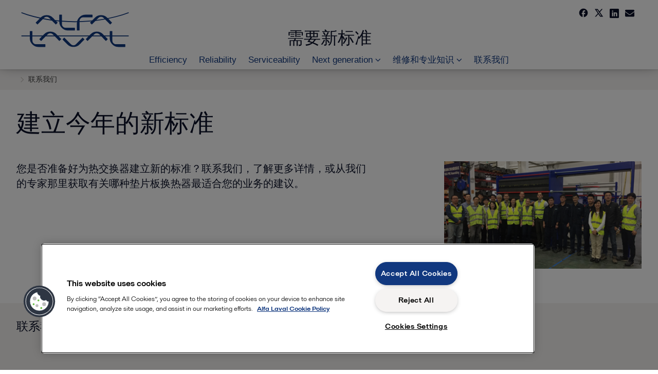

--- FILE ---
content_type: text/html; charset=utf-8
request_url: https://www.alfalaval.cn/microsites/demand-new-standards/contact/
body_size: 17127
content:
<!DOCTYPE html>
<html data-desktop data-locale="en" lang="en" class="mobile campaign invisible">
<!--<html data-desktop data-disable-sticky-header lang="en" class="desktop">-->
<head>
    <meta name="viewport" content="width=device-width" />
    <meta http-equiv="X-UA-Compatible" content="IE=9; IE=8; IE=EDGE" />
    <title>联系我们 | Alfa Laval</title>
        <meta name="description" content="您是否准备好为热交换器建立新的标准？联系我们，了解更多详情，或从我们的专家那里获取有关哪种垫片板换热器最适合您的业务的建议。" />
            <link rel="canonical" href="https://www.alfalaval.cn/microsites/demand-new-standards/contact/">
    <link rel="alternate" hreflang="da" href="https://www.alfalaval.dk/microsites/helt-ny-standard/kontakt/">
<link rel="alternate" hreflang="en" href="https://www.alfalaval.com/microsites/demand-new-standards/contact/">
<link rel="alternate" hreflang="en-bz" href="https://www.alfalaval.nl/microsites/demand-new-standards/contact/">
<link rel="alternate" hreflang="en-gb" href="https://www.alfalaval.co.uk/microsites/demand-new-standards/contact/">
<link rel="alternate" hreflang="en-my" href="https://www.alfalaval.my/microsites/demand-new-standards/contact/">
<link rel="alternate" hreflang="en-sg" href="https://www.alfalaval.sg/microsites/demand-new-standards/contact/">
<link rel="alternate" hreflang="es" href="https://www.alfalaval.es/microsites/demand-new-standards/contact/">
<link rel="alternate" hreflang="fi" href="https://www.alfalaval.fi/microsites/koe-uudet-standardit/ota-yhteytta/">
<link rel="alternate" hreflang="ja" href="https://www.alfalaval.jp/microsites/demand-new-standards/contact/">
<link rel="alternate" hreflang="nl" href="https://www.alfalaval.nl/nl/microsites/stel-hogere-eisen/contact/">
<link rel="alternate" hreflang="no" href="https://www.alfalaval.no/microsites/helt-ny-standard/kontakt/">
<link rel="alternate" hreflang="sv" href="https://www.alfalaval.se/microsites/helt-ny-standard/kontakt/">
<link rel="alternate" hreflang="th" href="https://www.alfalaval.co.th/microsites/demand-new-standards/contact/">
<link rel="alternate" hreflang="uk" href="https://www.alfalaval.ua/microsites/demand-new-standards/contact/">
<link rel="alternate" hreflang="zh" href="https://www.alfalaval.cn/microsites/demand-new-standards/contact/">
<link rel="alternate" hreflang="x-default" href="https://www.alfalaval.com/microsites/demand-new-standards/contact/">
    <meta charset="UTF-8">
<meta http-equiv="Cache-Control" content="no-cache, no-store, must-revalidate">
<meta http-equiv="Pragma" content="no-cache">
<meta http-equiv="Expires" content="0">
<meta name="viewport" content="width=device-width, initial-scale=1.0">


    
    <link href="/ui/css/default.min.css" media="all" rel="stylesheet" type="text/css" />
    <link rel="icon" type="image/png" sizes="16x16" href="/favicon-16x16.png">
    <link rel="icon" type="image/png" sizes="32x32" href="/favicon-32x32.png">
    <link rel="icon" type="image/png" sizes="48x48" href="/favicon-48x48.png">
    <link rel="icon" type="image/png" sizes="64x64" href="/favicon-64x64.png">
    <link rel="icon" type="image/png" sizes="128x128" href="/favicon-128x128.png">

<link href="/dist/main.8e6e795ea203b3b8b9ca.bundle.css" rel="stylesheet">
    
<!-- Baidu -->
<script>
var _hmt = _hmt || [];
(function() {
var hm = document.createElement("script");
hm.src = "https://hm.baidu.com/hm.js?e4c78b8be02c46afe837977f109bc683";
var s = document.getElementsByTagName("script")[0];
s.parentNode.insertBefore(hm, s);
})();
</script>

<!-- OneTrust Cookies Consent Notice start for www.alfalaval.cn -->
<script type="text/javascript" src="https://cdn.cookielaw.org/consent/5023d338-50ca-438a-811f-b4f192613fa1/OtAutoBlock.js" ></script>
<script src="https://cdn.cookielaw.org/scripttemplates/otSDKStub.js" data-document-language="true" type="text/javascript" charset="UTF-8" data-domain-script="5023d338-50ca-438a-811f-b4f192613fa1" ></script>
<script type="text/javascript">
function OptanonWrapper() { }
</script>
<!-- OneTrust Cookies Consent Notice end for www.alfalaval.cn -->

<meta name="google-site-verification" content="0cBYLrABtDX41DOlG6saAOPml52u8rgkSBAPWPz8RO0" />

<!-- Adobe Data Collection (Adobe Launch) container -->
<script src=https://assets.adobedtm.com/d5c621d98c60/df93fb6174be/launch-dda8d1b8615d.min.js async></script>



<!-- GTM data layer -->
<script>var dataLayer = window.dataLayer = window.dataLayer || []; dataLayer.push({event: "page_view", site: "china", page_type: 'microsites', division: 'energy', energy: 'true', fandw: 'false', marine: 'false', business_unit: 'gphe', sub_application: '',page_category:'microsites,demand new standards,contact', campaign_tag: '', last_publish_date:'2024/5/20 11:21:52'},{originalLocation:document.location.protocol+"//"+document.location.hostname+document.location.pathname+document.location.search});</script>    <script type="text/javascript">
window.translations = {"searchAjaxServerErrorMessage":{"translation":"服务器错误，请稍后再试。"},"searchLoadMoreCategoryResults":{"translation":"显示更多{{category}}结果"},"searchHeadingItemsFound":{"translation":"项目找到。"},"searchHeadingResultsFor":{"translation":"为....寻找结果"},"optgroupBack":{"translation":"后退"},"PreviousMonth":{"translation":"上个月"},"NextMonth":{"translation":"下个月"},"January":{"translation":"一月"},"February":{"translation":"二月"},"March":{"translation":"三月"},"April":{"translation":"四月"},"May":{"translation":"五月"},"June":{"translation":"六月"},"July":{"translation":"七月"},"August":{"translation":"八月"},"September":{"translation":"九月"},"October":{"translation":"十月"},"November":{"translation":"十一月"},"December":{"translation":"十二月"},"Sunday":{"translation":"星期天"},"Monday":{"translation":"星期一"},"Tuesday":{"translation":"星期二"},"Wednesday":{"translation":"星期三"},"Thursday":{"translation":"星期四"},"Friday":{"translation":"星期五"},"Saturday":{"translation":"星期六"},"Sun":{"translation":"周日"},"Mon":{"translation":"周一"},"Tue":{"translation":"周二"},"Wed":{"translation":"周三"},"Thu":{"translation":"周四"},"Fri":{"translation":"周五"},"Sat":{"translation":"周六"}};
    </script>

    
    
<link rel='stylesheet' type='text/css' data-f-resource='EPiServerForms.css' href='/WebResource.axd?d=-72a2RXqbGlDaFh3ocAP9-r2FsFONkIlVgr2x6Fae05SjXZqWSBFIJq7hWUo1lWv0BciWNA1mUQ0NkaI8ciW5glf2vmXgN0alLnDi3nJWAoGglLOZgP465tP5m9QqL-pZPm5ZPKyivcY5LyyegCwC_fGWvRjlcAorR-IZXkCDSuLSb5Q6wjBqE48UI032F2W0&t=638124585560000000' />

<script type="text/javascript">
var epi = epi||{}; epi.EPiServer = epi.EPiServer||{}; epi.EPiServer.Forms = epi.EPiServer.Forms||{};
                    epi.EPiServer.Forms.InjectFormOwnJQuery = true;epi.EPiServer.Forms.OriginalJQuery = typeof jQuery !== 'undefined' ? jQuery : undefined;
</script>

    <script type="text/javascript" defer src="/ui/js/modules/EpiForms.js"></script>
<script type="text/javascript">var appInsights=window.appInsights||function(config){function t(config){i[config]=function(){var t=arguments;i.queue.push(function(){i[config].apply(i,t)})}}var i={config:config},u=document,e=window,o="script",s="AuthenticatedUserContext",h="start",c="stop",l="Track",a=l+"Event",v=l+"Page",r,f;setTimeout(function(){var t=u.createElement(o);t.src=config.url||"https://js.monitor.azure.com/scripts/a/ai.0.js";u.getElementsByTagName(o)[0].parentNode.appendChild(t)});try{i.cookie=u.cookie}catch(y){}for(i.queue=[],r=["Event","Exception","Metric","PageView","Trace","Dependency"];r.length;)t("track"+r.pop());return t("set"+s),t("clear"+s),t(h+a),t(c+a),t(h+v),t(c+v),t("flush"),config.disableExceptionTracking||(r="onerror",t("_"+r),f=e[r],e[r]=function(config,t,u,e,o){var s=f&&f(config,t,u,e,o);return s!==!0&&i["_"+r](config,t,u,e,o),s}),i}({instrumentationKey:"dcc7b387-c062-44c7-9f04-a1e3a5481ab6",sdkExtension:"a"});window.appInsights=appInsights;appInsights.queue&&appInsights.queue.length===0&&appInsights.trackPageView();</script></head>
<body class="l-page">
<div>
    <header data-module="mobile-header-menu" class="attach">
        <div class="mobile-header-top-bar">
            <div class="mobile-header-top-wrapper">
                <div data-campaign-headline class="mobile-header-top-headline">需要新标准</div>
                <div class="mobile-header-top-left">
                    <a href="/microsites/demand-new-standards/" class="mobile-alfa-laval-logo" data-mobile-logo-link>
                        <img src="/ui/css/img/logo-alfalaval.svg" alt="Alfa Laval" />
                    </a>
                </div>
                <div class="mobile-header-top-right">
                    <a data-opens="main-menu" href="#" class="mobile-header-top-icon-wrapper">
                        <div class="mobile-header-top-icon-container">
                            <div class="mobile-header-top-icon-display">
                                <i class="icon-symbol-close mobile-header-top-icon"></i> <i class="icon-symbol-burger mobile-header-top-icon"></i>
                            </div>
                        </div>
                    </a>
                </div>
            </div>
        </div>


    <div class="row">
        <div class="unit unit-1of1 m-unit-1of1">
            <div data-proxyid="main-menu" data-module="mobile-menu" class="attach dropdown-hidden panel-primary">
                <div data-submenu-id="main" data-parent="" class="mobile-header-submenu attach-top-left-3d">
                                <a href="/microsites/demand-new-standards/efficiency/" target="" class="unit-pad mobile-header-menu-item">
                                    <span class="mobile-header-menu-link">Efficiency</span>
                                </a>
                                <a href="/microsites/demand-new-standards/reliability/" target="" class="unit-pad mobile-header-menu-item">
                                    <span class="mobile-header-menu-link">Reliability</span>
                                </a>
                                <a href="/microsites/demand-new-standards/serviceability/" target="" class="unit-pad mobile-header-menu-item">
                                    <span class="mobile-header-menu-link">Serviceability</span>
                                </a>
                            <a href="#" class="unit-pad mobile-header-menu-item" data-submenu="next-generation-275593">
                                <span class="mobile-header-menu-link">
                                    <i class="icon-angle-right mobile-header-menu-sub-link-arrow"></i>Next generation</span>
                            </a>
                            <a href="#" class="unit-pad mobile-header-menu-item" data-submenu="维修和专业知识-275596">
                                <span class="mobile-header-menu-link">
                                    <i class="icon-angle-right mobile-header-menu-sub-link-arrow"></i>维修和专业知识</span>
                            </a>
                                <a href="/microsites/demand-new-standards/contact/" target="" class="unit-pad mobile-header-menu-item">
                                    <span class="mobile-header-menu-link">联系我们</span>
                                </a>

                </div>
    <div data-submenu-id="efficiency-275598" data-parent="main" class="mobile-header-submenu attach-offscreen-right-3d ">
        <div class="unit-pad mobile-header-menu-item-headline">
            <a data-container-link href="/microsites/demand-new-standards/efficiency/" target="">
                <span class="mobile-header-menu-item-headline-link">Efficiency</span>
            </a>
        </div>
    </div>
    <div data-submenu-id="reliability-275599" data-parent="main" class="mobile-header-submenu attach-offscreen-right-3d ">
        <div class="unit-pad mobile-header-menu-item-headline">
            <a data-container-link href="/microsites/demand-new-standards/reliability/" target="">
                <span class="mobile-header-menu-item-headline-link">Reliability</span>
            </a>
        </div>
    </div>
    <div data-submenu-id="serviceability-275600" data-parent="main" class="mobile-header-submenu attach-offscreen-right-3d ">
        <div class="unit-pad mobile-header-menu-item-headline">
            <a data-container-link href="/microsites/demand-new-standards/serviceability/" target="">
                <span class="mobile-header-menu-item-headline-link">Serviceability</span>
            </a>
        </div>
    </div>
    <div data-submenu-id="next-generation-275593" data-parent="main" class="mobile-header-submenu attach-offscreen-right-3d ">
        <div class="unit-pad mobile-header-menu-item-headline">
            <a data-container-link href="/microsites/demand-new-standards/next-generation/" target="">
                <span class="mobile-header-menu-item-headline-link">Next generation</span>
            </a>
        </div>
                <a href="/microsites/demand-new-standards/next-generation/latest-release/" target="" class="unit-pad mobile-header-menu-item">
                    <span class="mobile-header-menu-sub-link">Industrial line - latest release</span>
                </a>
                <a href="/microsites/demand-new-standards/next-generation/semi-welded/" target="" class="unit-pad mobile-header-menu-item">
                    <span class="mobile-header-menu-sub-link">Industrial semi-welded line - latest release</span>
                </a>
    </div>
    <div data-submenu-id="industrial-line---latest-release-275601" data-parent="next-generation-275593" class="mobile-header-submenu attach-offscreen-right-3d ">
        <div class="unit-pad mobile-header-menu-item-headline">
            <a data-container-link href="/microsites/demand-new-standards/next-generation/latest-release/" target="">
                <span class="mobile-header-menu-item-headline-link">Industrial line - latest release</span>
            </a>
        </div>
    </div>
    <div data-submenu-id="industrial-semi-welded-line---latest-release-295584" data-parent="next-generation-275593" class="mobile-header-submenu attach-offscreen-right-3d ">
        <div class="unit-pad mobile-header-menu-item-headline">
            <a data-container-link href="/microsites/demand-new-standards/next-generation/semi-welded/" target="">
                <span class="mobile-header-menu-item-headline-link">Industrial semi-welded line - latest release</span>
            </a>
        </div>
    </div>
    <div data-submenu-id="维修和专业知识-275596" data-parent="main" class="mobile-header-submenu attach-offscreen-right-3d ">
        <div class="unit-pad mobile-header-menu-item-headline">
            <a data-container-link href="/microsites/demand-new-standards/services-expertise/" target="">
                <span class="mobile-header-menu-item-headline-link">维修和专业知识</span>
            </a>
        </div>
                <a href="/microsites/demand-new-standards/services-expertise/materials-lab-and-test-centre/" target="" class="unit-pad mobile-header-menu-item">
                    <span class="mobile-header-menu-sub-link">Materials Lab and Test Centre</span>
                </a>
    </div>
    <div data-submenu-id="materials-lab-and-test-centre-293601" data-parent="维修和专业知识-275596" class="mobile-header-submenu attach-offscreen-right-3d ">
        <div class="unit-pad mobile-header-menu-item-headline">
            <a data-container-link href="/microsites/demand-new-standards/services-expertise/materials-lab-and-test-centre/" target="">
                <span class="mobile-header-menu-item-headline-link">Materials Lab and Test Centre</span>
            </a>
        </div>
    </div>
    <div data-submenu-id="联系我们-275597" data-parent="main" class="mobile-header-submenu attach-offscreen-right-3d ">
        <div class="unit-pad mobile-header-menu-item-headline">
            <a data-container-link href="/microsites/demand-new-standards/contact/" target="">
                <span class="mobile-header-menu-item-headline-link">联系我们</span>
            </a>
        </div>
    </div>

            </div>
            <div data-proxyid="search-box" class="attach dropdown-hidden">
                <div data-module="search" data-search-page-url="/elements/pages/search-results-mobile" class="mobile-header-search-box">
                    <div class="unit unit-1of1 m-unit-1of1 unit-pad attach">
                        <input data-search-input class="unit unit-1of1 m-unit-1of1 pa10 mb15 text-header-search font-primary-light highlight-corners-x-small" type="text" placeholder="Search..." /> <i data-search-search class="icon-symbol-search pa10 pr30 text-header-search text-blue attach-top-right"></i> <i data-search-clear class="icon-symbol-close pa10 pr30 text-header-search text-blue attach-top-right faded"></i>
                    </div>
                    <div data-search-results-container class="unit unit-1of1 m-unit-1of1 panel-light mb5"></div>
                </div>
            </div>
        </div>
    </div>

    </header>
</div>
    
    <div class="row panel-default">
        <div class="row bounds">
            <div class="unit unit-1of1 unit-pad">
                <div class="pull-left pv10">
                    <ul class="list list-horizontal">
                            <li class="breadcrumb-separator">

                                    <a href="/microsites/demand-new-standards/" class="font-secondary size-eta text-light panel-link-default"></a>
                            </li>
                            <li class="breadcrumb-separator">

                                    <span class="font-secondary size-eta text-dark" href="#">联系我们</span>
                            </li>
                    </ul>
                </div>
            </div>
        </div>
    </div>



    <section>
        <div class="l-content l-page-center">
            <div class="l-section l-section-100">
                <div class="l-section l-section-100 l-section-block">
                    <div class="wysiwyg">
                        <h1>建立今年的新标准</h1>
                    </div>
                </div>
            </div>
        </div>
    </section>

    <section>
        <div class="l-content l-page-center">
            <div class="l-section l-section-main">
                    <div class="l-section l-section-100 l-section-block">
                        <h4>您是否准备好为热交换器建立新的标准？联系我们，了解更多详情，或从我们的专家那里获取有关哪种垫片板换热器最适合您的业务的建议。</h4>
                    </div>
                            </div>
                <div class="l-section l-section-side">
                    <div class="l-content"><div class="l-section l-section-100 l-section-padding" id="ref277494">    <img src="https://www.alfalaval.cn/globalassets/images/microsites/demand-new-standards/contact_380x207.jpg" loading="lazy" alt="Contact 380x207" height="360" width="640"/>

</div></div>
                </div>
        </div>
    </section>


    <section class="l-content-gray">
        <div class="l-content l-page-center">
                                        <div class="l-section l-section-100">
                    <div class="l-content"><div class="l-section l-section-100 l-section-padding" id="ref276298">

<div class="c-block">
            <div class="wysiwyg">
            <h2>联系我们了解更多信息，或是让我们与您面对面的交流</h2>
<p><img loading="lazy" style="display: none;" src="https://dc.ads.linkedin.com/collect/?pid=113500&amp;conversionId=188068&amp;fmt=gif" alt="" width="1" height="1" /></p>
        </div>
    </div></div><div class="l-section l-section-66 l-section-padding" id="ref276284">

    <form method="post" novalidate="novalidate"
          data-f-metadata=""
          enctype="multipart/form-data" class="EPiServerForms ValidationSuccess" data-f-type="form" id="db3ee89f-e06c-4bc1-9918-846a2dcde52e">

    
<script type="text/javascript">
// This view acts as a rendering template to render InitScript(and server-side Form's descriptor) in FormContainerBlock's client-side for Form[db3ee89f-e06c-4bc1-9918-846a2dcde52e].
//TECHNOTE: all serverside (paths, dynamic values) of EPiServerForms will be transfered to client side here in this section. 
(function initializeOnRenderingFormDescriptor() {
    // each workingFormInfo is store inside epi.EPiServer.Forms, lookup by its FormGuid
    var workingFormInfo = epi.EPiServer.Forms["db3ee89f-e06c-4bc1-9918-846a2dcde52e"] = {
        Id: "db3ee89f-e06c-4bc1-9918-846a2dcde52e",
        Name: "Demand new standards Contact form",
        // whether this Form can be submitted which relates to the visitor's data (cookie, identity) and Form's settings (AllowAnonymous, AllowXXX)

        SubmittableStatus : {"submittable":true,"message":""},        
        ConfirmMessage : "",
        ShowNavigationBar : true,
        ShowSummarizedData : false,
        
        // serialize the dependency configuration of this form to clientside
        DependenciesInfo : [],
        // keep all fieldName which are not satisfied the field dependency conditions
        DependencyInactiveElements: [],

        // Validation info, for executing validating on client side
        ValidationInfo : [{"targetElementName":"__field_276286","targetElementId":"54198293-6599-4b81-b474-ac803121f5bd","validators":[{"type":"EPiServer.Forms.Implementation.Validation.RequiredValidator","description":null,"model":{"message":"Необходимо заполнить.","validationCssClass":"ValidationRequired","additionalAttributes":{"required":"","aria-required":"true"}}}]},{"targetElementName":"__field_276288","targetElementId":"9d62d10b-fb15-489a-9553-bfc78f3922e5","validators":[{"type":"EPiServer.Forms.Implementation.Validation.RequiredValidator","description":null,"model":{"message":"Необходимо заполнить.","validationCssClass":"ValidationRequired","additionalAttributes":{"required":"","aria-required":"true"}}}]},{"targetElementName":"__field_276290","targetElementId":"44cdae94-7ad0-4bf0-9f18-195aedb32dfc","validators":[{"type":"EPiServer.Forms.Implementation.Validation.RequiredValidator","description":null,"model":{"message":"Необходимо заполнить.","validationCssClass":"ValidationRequired","additionalAttributes":{"required":"","aria-required":"true"}}}]},{"targetElementName":"__field_276295","targetElementId":"ff9e4422-0f51-4c3c-bc83-16158d7cbd9b","validators":[{"type":"EPiServer.Forms.Implementation.Validation.RequiredValidator","description":null,"model":{"message":"Необходимо заполнить.","validationCssClass":"ValidationRequired","additionalAttributes":{"required":"","aria-required":"true"}}},{"type":"EPiServer.Forms.Implementation.Validation.EmailValidator","description":null,"model":{"jsPattern":"(^$)|^\\w+([\\.-]?\\w+)*@\\w+([\\.-]?\\w+)*(\\.\\w{2,3})+$","dotNetPattern":"(^$)|^\\w+([\\.-]?\\w+)*@\\w+([\\.-]?\\w+)*(\\.\\w{2,3})+$","message":"Неправильный адрес эл. почты","validationCssClass":null,"additionalAttributes":null}}]},{"targetElementName":"__field_276291","targetElementId":"36cbec73-140c-4f65-92aa-5139caa83e81","validators":[{"type":"EPiServer.Forms.Implementation.Validation.NumericValidator","description":null,"model":{"message":"Введите число.","validationCssClass":null,"additionalAttributes":null}}]},{"targetElementName":"__field_286287","targetElementId":"8b3a02b0-505b-4ccc-b840-1f6566c49811","validators":[{"type":"EPiServer.Forms.Implementation.Validation.RequiredValidator","description":null,"model":{"message":"此字段为必填项。","validationCssClass":"ValidationRequired","additionalAttributes":{"required":"","aria-required":"true"}}}]},{"targetElementName":"__field_1048970","targetElementId":"c23fc868-6d83-4cf3-9f31-7ec9c5c82555","validators":[{"type":"AlfaLaval.ContentTypes.PropertyValidation.RecaptchaValidator","description":null,"model":{"message":"Failed captcha validation","validationCssClass":null,"additionalAttributes":null}}]}],
        // Steps information for driving multiple-step Forms.
        StepsInfo : {
            Steps: [{"index":0,"attachedUrl":"","dependField":null,"dependCondition":null,"isActive":true,"attachedContentLink":"","dependValue":"","elementName":"__field_","guid":"00000000-0000-0000-0000-000000000000"}]
        },
        FieldsExcludedInSubmissionSummary: [],
        ElementsInfo: {"__field_276286":{"type":"EPiServer.Forms.Implementation.Elements.TextboxElementBlock","friendlyName":"Name","customBinding":false},"__field_276287":{"type":"EPiServer.Forms.Implementation.Elements.TextboxElementBlock","friendlyName":"Job title","customBinding":false},"__field_276288":{"type":"EPiServer.Forms.Implementation.Elements.TextboxElementBlock","friendlyName":"Company","customBinding":false},"__field_276289":{"type":"EPiServer.Forms.Implementation.Elements.TextboxElementBlock","friendlyName":"Industry","customBinding":false},"__field_276290":{"type":"EPiServer.Forms.Implementation.Elements.TextboxElementBlock","friendlyName":"Country","customBinding":false},"__field_276295":{"type":"EPiServer.Forms.Implementation.Elements.TextboxElementBlock","friendlyName":"Email","customBinding":false},"__field_276291":{"type":"EPiServer.Forms.Implementation.Elements.NumberElementBlock","friendlyName":"Phone","customBinding":false},"__field_276294":{"type":"EPiServer.Forms.Implementation.Elements.SelectionElementBlock","friendlyName":"Select an option","customBinding":false},"__field_276292":{"type":"EPiServer.Forms.Implementation.Elements.ChoiceElementBlock","friendlyName":"Newsletter signup","customBinding":false},"__field_286287":{"type":"EPiServer.Forms.Implementation.Elements.ChoiceElementBlock","friendlyName":"Privacy agreement acceptance","customBinding":false},"__field_286288":{"type":"EPiServer.Forms.Implementation.Elements.ParagraphTextElementBlock","friendlyName":"Privacy information and link","customBinding":false},"__field_1048970":{"type":"AlfaLaval.ContentTypes.BlockTypes.CustomRecaptchaElement","friendlyName":"AL reCAPTCHA - China and Taiwan","customBinding":false},"__field_276293":{"type":"EPiServer.Forms.Implementation.Elements.SubmitButtonElementBlock","friendlyName":"Submit button","customBinding":false}},
        DataSubmitController: "/EPiServer.Forms/DataSubmit"
        
    };
    
    /// TECHNOTE: Calculation at FormInfo level, and these values will be static input for later processing.
    workingFormInfo.StepsInfo.FormHasNoStep_VirtualStepCreated = true;  // this FLAG will be true, if Editor does not put any FormStep. Engine will create a virtual step, with empty GUID
    workingFormInfo.StepsInfo.FormHasNothing = false;  // this FLAG will be true if FormContainer has no element at all
    workingFormInfo.StepsInfo.AllStepsAreNotLinked = true;  // this FLAG will be true, if all steps all have contentLink=="" (emptyString)
})();
</script>

    
    
    <input type="hidden" class="Form__Element Form__SystemElement FormHidden FormHideInSummarized" name="__FormGuid" value="db3ee89f-e06c-4bc1-9918-846a2dcde52e" data-f-type="hidden" autocomplete="off" />
    <input type="hidden" class="Form__Element Form__SystemElement FormHidden FormHideInSummarized" name="__FormHostedPage" value="275597" data-f-type="hidden" autocomplete="off" />
    <input type="hidden" class="Form__Element Form__SystemElement FormHidden FormHideInSummarized" name="__FormLanguage" value="zh" data-f-type="hidden" autocomplete="off" />
    <input type="hidden" class="Form__Element Form__SystemElement FormHidden FormHideInSummarized" name="__FormCurrentStepIndex" value="0" data-f-type="hidden" autocomplete="off" />
    <input type="hidden" class="Form__Element Form__SystemElement FormHidden FormHideInSummarized" name="__FormSubmissionId" value="" data-f-type="hidden" autocomplete="off" />
    <input name="__RequestVerificationToken" type="hidden" value="YhJAg4HTJQ2tC30aqsqXNukaPBUJQ2wR45JWD_vjMdKDGAi-XAfh8pz7ES8GiZrC9081RFqLEa0Je3JXKI0hy_r9zruw5JWRY2nVmOGrrrg1" />

    

    
    <div class="Form__Status">
        <div role="alert" aria-live="polite" class="Form__Status__Message hide" data-f-form-statusmessage>
            
        </div>
    </div>

    <div data-f-mainbody class="Form__MainBody">
        
        <section id="__field_" data-f-type="step" data-f-element-name="__field_" class="Form__Element FormStep Form__Element--NonData " data-f-stepindex="0" data-f-element-nondata>
            

            <!-- Each FormStep groups the elements below it til the next FormStep -->
            <div class="Form__Element FormTextbox ValidationRequired" data-f-element-name="__field_276286" data-f-type="textbox">
    <label for="54198293-6599-4b81-b474-ac803121f5bd" class="Form__Element__Caption">姓名*</label>
    <input name="__field_276286" id="54198293-6599-4b81-b474-ac803121f5bd" type="text" class="FormTextbox__Input" aria-describedby="__field_276286_desc"
        
            placeholder="此处请填写您的全名"
        
        value=""  required aria-required="true" data-f-datainput
        aria-invalid="false"
        autocomplete="off"/>
    <span class="Form__Element__ValidationError" data-f-linked-name="__field_276286" data-f-validationerror="" id="__field_276286_desc" style="display:none"></span>
    
</div><div class="Form__Element FormTextbox" data-f-element-name="__field_276287" data-f-type="textbox">
    <label for="e10decfc-c959-47ee-9ac6-b1ed83774e7d" class="Form__Element__Caption">职务</label>
    <input name="__field_276287" id="e10decfc-c959-47ee-9ac6-b1ed83774e7d" type="text" class="FormTextbox__Input" aria-describedby="__field_276287_desc"
        
        value=""  data-f-datainput
        aria-invalid="false"
        autocomplete="off"/>
    <span class="Form__Element__ValidationError" data-f-linked-name="__field_276287" data-f-validationerror="" id="__field_276287_desc" style="display:none"></span>
    
</div><div class="Form__Element FormTextbox ValidationRequired" data-f-element-name="__field_276288" data-f-type="textbox">
    <label for="9d62d10b-fb15-489a-9553-bfc78f3922e5" class="Form__Element__Caption">公司*</label>
    <input name="__field_276288" id="9d62d10b-fb15-489a-9553-bfc78f3922e5" type="text" class="FormTextbox__Input" aria-describedby="__field_276288_desc"
        
        value=""  required aria-required="true" data-f-datainput
        aria-invalid="false"
        autocomplete="off"/>
    <span class="Form__Element__ValidationError" data-f-linked-name="__field_276288" data-f-validationerror="" id="__field_276288_desc" style="display:none"></span>
    
</div><div class="Form__Element FormTextbox" data-f-element-name="__field_276289" data-f-type="textbox">
    <label for="1c3fffdb-e87c-4f1f-9d74-f9273170a368" class="Form__Element__Caption">行业*</label>
    <input name="__field_276289" id="1c3fffdb-e87c-4f1f-9d74-f9273170a368" type="text" class="FormTextbox__Input" aria-describedby="__field_276289_desc"
        
        value=""  data-f-datainput
        aria-invalid="false"
        autocomplete="off"/>
    <span class="Form__Element__ValidationError" data-f-linked-name="__field_276289" data-f-validationerror="" id="__field_276289_desc" style="display:none"></span>
    
</div><div class="Form__Element FormTextbox ValidationRequired" data-f-element-name="__field_276290" data-f-type="textbox">
    <label for="44cdae94-7ad0-4bf0-9f18-195aedb32dfc" class="Form__Element__Caption">国家*</label>
    <input name="__field_276290" id="44cdae94-7ad0-4bf0-9f18-195aedb32dfc" type="text" class="FormTextbox__Input" aria-describedby="__field_276290_desc"
        
        value=""  required aria-required="true" data-f-datainput
        aria-invalid="false"
        autocomplete="off"/>
    <span class="Form__Element__ValidationError" data-f-linked-name="__field_276290" data-f-validationerror="" id="__field_276290_desc" style="display:none"></span>
    
</div><div class="Form__Element FormTextbox ValidationRequired" data-f-element-name="__field_276295" data-f-type="textbox">
    <label for="ff9e4422-0f51-4c3c-bc83-16158d7cbd9b" class="Form__Element__Caption">邮箱*</label>
    <input name="__field_276295" id="ff9e4422-0f51-4c3c-bc83-16158d7cbd9b" type="text" class="FormTextbox__Input" aria-describedby="__field_276295_desc"
        
        value=""  required aria-required="true" data-f-datainput
        aria-invalid="false"
        autocomplete="off"/>
    <span class="Form__Element__ValidationError" data-f-linked-name="__field_276295" data-f-validationerror="" id="__field_276295_desc" style="display:none"></span>
    
</div><div class="Form__Element FormTextbox FormTextbox--Number" data-f-element-name="__field_276291" data-f-modifier="number" data-f-type="textbox">
    <label for="36cbec73-140c-4f65-92aa-5139caa83e81" class="Form__Element__Caption">电话</label>
    <input name="__field_276291" id="36cbec73-140c-4f65-92aa-5139caa83e81" type="number"
        
        class="FormTextbox__Input"  data-f-datainput
        value="" aria-describedby="__field_276291_desc"
        aria-invalid="false"
        autocomplete="off" />
    <span class="Form__Element__ValidationError" data-f-linked-name="__field_276291" data-f-validationerror="" id="__field_276291_desc" style="display:none"></span>
    
</div><div class="Form__Element FormSelection" data-f-element-name="__field_276294" data-f-type="selection">
    <label for="0dde54fe-dd7c-441a-ae35-17120909bd2e" class="Form__Element__Caption">请告诉我们您的需求？（按住ctrl可多选）</label>
    <select name="__field_276294" id="0dde54fe-dd7c-441a-ae35-17120909bd2e"    data-f-datainput
         aria-describedby="__field_276294_desc"
         aria-invalid="false"
         autocomplete="off">
        <option disabled="disabled" selected="selected" value="">-- Выберите из списка --</option>
        
        <option value="我想了解更多关于阿法拉伐板式换热器的信息"   data-f-datainput>我想了解更多关于阿法拉伐板式换热器的信息</option>
        
        <option value="我想要一款换热器的报价"   data-f-datainput>我想要一款换热器的报价</option>
        
        <option value="我对换热器的升级或更换备件部件在感兴趣"   data-f-datainput>我对换热器的升级或更换备件部件在感兴趣</option>
        
        <option value="我想定制一个垫片寿命预测"   data-f-datainput>我想定制一个垫片寿命预测</option>
        
    </select>
    <span class="Form__Element__ValidationError" data-f-linked-name="__field_276294" data-f-validationerror="" id="__field_276294_desc" style="display:none"></span>
</div><div aria-invalid="false" class="Form__Element FormChoice" data-f-element-name="__field_276292" data-f-type="choice" id="fd22cdad-2bf5-4cee-aa5f-6714930aad96">
<fieldset aria-describedby="__field_276292_desc">
    
    <legend class="Form__Element__Caption">您想收到有关我们产品和服务的信息吗？</legend>
    

    <label>
        
        <input type="checkbox" name="__field_276292" value="是的" class="FormChoice__Input FormChoice__Input--Checkbox"   data-f-datainput />
        是的，我想收到电子邮件。</label>

    
</fieldset>
    <span class="Form__Element__ValidationError" data-f-linked-name="__field_276292" data-f-validationerror="" id="__field_276292_desc" style="display:none"></span>

</div><div aria-invalid="false" aria-required="true" class="Form__Element FormChoice ValidationRequired" data-f-element-name="__field_286287" data-f-type="choice" id="8b3a02b0-505b-4ccc-b840-1f6566c49811" required="">
<fieldset aria-describedby="__field_286287_desc">
    

    <label>
        
        <input type="checkbox" name="__field_286287" value="yes" class="FormChoice__Input FormChoice__Input--Checkbox"   data-f-datainput />
        我同意我提供的信息将根据阿法拉伐的隐私政策进行存储和处理，以便阿法拉伐能够回应我的请求。</label>

    
</fieldset>
    <span class="Form__Element__ValidationError" data-f-linked-name="__field_286287" data-f-validationerror="" id="__field_286287_desc" style="display:none"></span>

</div><div class="Form__Element FormParagraphText Form__Element--NonData" data-f-element-name="__field_286288" data-f-element-nondata="">

        <div id="31805e6c-3728-407f-a7bc-1a0256ce7db3" ><p><em style="font-size: .9em; color: #7f7f7f;">此信息将根据<a title="Alfa Laval privacy policy" href="/legal/privacy-policy/" target="_blank" rel="noopener">我们的隐私政策</a>进行存储和处理。</em></p></div>
        
    </div>

<div class="Form__Element FormHidden" data-f-element-name="__field_1048970">    <input class="FormRecaptcha" type="hidden" id="c23fc868-6d83-4cf3-9f31-7ec9c5c82555" name="__field_1048970" data-epiforms-element-name="__field_1048970"
           data-epiforms-sitekey="6LczrGMbAAAAAKFoP0TRbnsMMu-9FmgfN6xL7o62" g-recaptcha-response="" value="" />
<span class="Form__Element__ValidationError" data-f-linked-name="__field_1048970" data-f-validationerror="" id="__field_1048970_desc" style="display:none"></span></div>
<script defer src="/ui/js/lib/jquery-1.11.1.min.js"></script>
<script defer src="https://www.recaptcha.net/recaptcha/api.js?render=6LczrGMbAAAAAKFoP0TRbnsMMu-9FmgfN6xL7o62"></script>

<script>
    window.addEventListener('DOMContentLoaded', function () {
        (function ($) {
            // calls the Validator to validate the recaptcha
            $.extend(true, epi.EPiServer.Forms,
                {
                    Validators:
                    {
                        "AlfaLaval.ContentTypes.PropertyValidation.RecaptchaValidator": function () {
                            return { isValid: true };
                        },
                    },
                });

            let recaptchaUuids = [];

            document.querySelectorAll('.FormRecaptcha').forEach((captcha) => {
                const recaptcha_uuid = crypto.randomUUID();
                if (captcha.id === "c23fc868-6d83-4cf3-9f31-7ec9c5c82555") {
                    captcha.id = recaptcha_uuid;
                    recaptchaUuids.push(recaptcha_uuid);
                }
            })

            if (!!grecaptcha) {
                grecaptcha.ready(function () {
                    recaptchaUuids.forEach((uuid) => {
                        grecaptcha.execute("6LczrGMbAAAAAKFoP0TRbnsMMu-9FmgfN6xL7o62", { action: 'submit' }).then(function (token) {
                            const input = document.getElementById(uuid);
                            input.value = token;
                        });              
                    })
                    recaptchaUuids = [];
                })
            }
        })($$epiforms || $);
    });
</script>

<button id="89201236-fc67-4bf1-ae7e-354357758c92" name="submit" type="submit" value="89201236-fc67-4bf1-ae7e-354357758c92" data-f-is-finalized="false"
    data-f-is-progressive-submit="true" data-f-type="submitbutton" data-f-element-name="__field_276293"
     
    
        class="Form__Element FormExcludeDataRebind FormSubmitButton">
        联系我
    
</button>

        </section>

        
    </div>
    
    

    </form>
</div><div class="l-section l-section-33 l-section-padding" id="ref276569">    <img src="https://www.alfalaval.cn/globalassets/images/microsites/demand-new-standards/t8_right_side_380x386.png" loading="lazy" alt="T8 right side 380x386" height="360" width="640"/>

</div></div>
                </div>
        </div>
    </section>







<footer class="row panel-default">
  <div class="footer-contact-container">
      <div class="footer-contact-link"><a href="/contact-us/">点击此处，寻找当地阿法拉伐办公室</a></div>
            <div class="footer-contact-social">
      <div class="footer-contact-social-title">Follow</div>
      <div class="footer-social-icons">
        <div class="highlight-menu-icons">
          <a href="https://www.facebook.com/pages/Alfa-Laval/171132542929029" class="mobile-social-box-small">
            <i class="icon-alignment">
              <svg xmlns="http://www.w3.org/2000/svg" enable-background="new 0 0 24 24" height="20" viewBox="0 0 24 24" width="20">
                <rect fill="none" height="20" width="20" />
                <path d="M22,12c0-5.52-4.48-10-10-10S2,6.48,2,12c0,4.84,3.44,8.87,8,9.8V15H8v-3h2V9.5C10,7.57,11.57,6,13.5,6H16v3h-2 c-0.55,0-1,0.45-1,1v2h3v3h-3v6.95C18.05,21.45,22,17.19,22,12z" />
              </svg>
            </i>
          </a>
        </div>
        <div class="highlight-menu-icons">
          <a href="https://twitter.com/Alfa_Laval" class="mobile-social-box-small">
            <i class="icon-alignment">
              <svg xmlns="http://www.w3.org/2000/svg" x="0px" y="0px" width="20" height="20" viewBox="0 0 24 24">
                <path d="M 2.3671875 3 L 9.4628906 13.140625 L 2.7402344 21 L 5.3808594 21 L 10.644531 14.830078 L 14.960938 21 L 21.871094 21 L 14.449219 10.375 L 20.740234 3 L 18.140625 3 L 13.271484 8.6875 L 9.2988281 3 L 2.3671875 3 z M 6.2070312 5 L 8.2558594 5 L 18.033203 19 L 16.001953 19 L 6.2070312 5 z"></path>
              </svg>
            </i>
          </a>
        </div>
        <div class="highlight-menu-icons">
          <a href="https://www.linkedin.com/company/alfa-laval" class="mobile-social-box-small">
            <i class="icon-linkedin"></i>
          </a>
        </div>
        <div class="highlight-menu-icons">
          <a href="http://www.youtube.com/user/alfalaval" class="mobile-social-box-small">
            <i class="icon-youtube"></i>
          </a>
        </div>
        </div>
      </div>
  </div>
  <div class="footer-bar-wrap">
    <div class="footer-bar">
      <div class="footer-bar-copy">, ALFA LAVAL</div>
<a class="footer-bar-link" href="/legal/legal-terms-and-conditions/" target="" title="">Legal terms and conditions</a><a class="footer-bar-link" href="/legal/cookies-policy/" target="" title="">Cookies policy</a><a class="footer-bar-link" href="/icp-19042408-8/" target="" title="">沪ICP备19042408号-8</a>    </div>
  </div>
</footer>
    
<noscript>
	<img src="/util/LiveMonitor/Tracking/Index?contentId=275597&amp;languageId=zh" alt="" style="display:none" />
</noscript>

<script type="text/javascript" src="/ClientResources/Scripts/native.history.js"></script>
<script type="text/javascript" src="/ClientResources/Scripts/find.js"></script>
<script type="text/javascript" src="/WebResource.axd?d=L913OwmtTYSRId69FVyH20-c8zanHyeMe7UoSc4eqwC1NuEN1ruFe38cjZnntNrHUuZTzfbcBokHgXtyH2yM19OV9D0UgnSKx5d8rnlsMuc2whnTs5lRkFWNtFq_8_YFKlXT93QMAIVd7noQqYmu0a-oyri8MDEJNAvE5goSdv7iLNOQYGbJIr3EaFWqM2CX0&t=638124585560000000"></script>
<script type="text/javascript">
/*
This EPiServerForms_prerequisite.js TEMPLATE will be compiled with serverside values and injected into ViewMode page
We reuse the existed global var epi from EPiServer CMS, if any. It will init/grab the epi object, and init epi.EPiServer.Forms object
*/

// (by default) Forms's jQuery will be injected right before this file. From now on, we refer Forms own jQuery as $$epiforms.
// after this code, the object $ and jQuery will revert back to its original meaning in original library (Alloy jQuery or other lib).

// Our clients' sites may include their own Jquery version (e.g. a higher version for some special functionalities), which leads to unexpected conflicts with ours.
// To avoid this, we use jQuery.noConflict()  to set up $$epiforms as an allias for our jquery and then, revert Jquery allias to clients' by using
// epi.EPiServer.Forms.OriginalJQuery whose value is set up as Jquery at the beginning in FormBlockController.
// This also allows us to extend our own Jquery's functionalities without causing further conflicts.

var $$epiforms = epi.EPiServer.Forms.InjectFormOwnJQuery ? jQuery.noConflict() : jQuery;
if (epi.EPiServer.Forms.OriginalJQuery) {
    jQuery = epi.EPiServer.Forms.OriginalJQuery;
    delete epi.EPiServer.Forms.OriginalJQuery;
}
(function () {
    var externalScript = ["/util/EPiServer.Forms.Samples/ClientResources/ViewMode/jquery-ui.modified.js","/util/EPiServer.Forms.Samples/ClientResources/ViewMode/EPiServerFormsSamples.js"],
        externalCss = ["/util/EPiServer.Forms.Samples/ClientResources/ViewMode/EPiServerFormsSamples.css","/util/EPiServer.Forms.Samples/ClientResources/ViewMode/jquery-ui.min.css","/util/EPiServer.Forms.Samples/ClientResources/ViewMode/jquery-ui.structure.min.css","/util/EPiServer.Forms.Samples/ClientResources/ViewMode/jquery-ui.theme.min.css"];

    if (epi.EPiServer.Forms.ExternalScriptSources) {
        externalScript = epi.EPiServer.Forms.ExternalScriptSources.concat(externalScript);
        // Remove duplicate items
        externalScript = externalScript.filter(function (value, index, self) {
            return self.indexOf(value) === index;
        });
    }
    if (epi.EPiServer.Forms.ExternalCssSources) {
        externalCss = epi.EPiServer.Forms.ExternalCssSources.concat(externalCss);
        // Remove duplicate items
        externalCss = externalCss.filter(function (value, index, self) {
            return self.indexOf(value) === index;
        });
    }

    $$epiforms.extend(true, epi.EPiServer, {
        CurrentPageLink: "275597",
        CurrentPageLanguage: "zh",
        CurrentFormLanguage: "zh",
        Forms: {
            Utils: {}, Data: {}, Extension: {}, Validation: {}, Navigation: {}, Dependency: {},
            $: $$epiforms,  // save our own link to our own jQuery
            ThrottleTimeout: 500,  // miliseconds
            ExternalScriptSources: externalScript,
            ExternalCssSources: externalCss,
            UploadExtensionBlackList: "asp,aspx,asa,ashx,asmx,bat,chm,class,cmd,com,config,dll,exe,hta,htr,htw,jse,json,lnk,mda,mdb,msc,msh,pif,printer,ps1,ps2,reg,rem,scf,scr,sct,shtm,shtml,soap,stm,svc,url,vb,vbe,vbs,vsix,ws,wsc,wsf,wsh,xamlx,htm,html,js,jar",
            Messages: {"viewMode":{"malformStepConfiguration":"Improperly formed FormStep configuration. Some steps are attached to pages, while some steps are not attached, or attached to content with no public URL.","commonValidationFail":"Данный элемент не соответствует требованиям."},"fileUpload":{"overFileSize":"The upload file size should be less than {0} MB.","invalidFileType":"The upload file format is not allowed or not supported.","postedFile":"(Previous posted file - {0})"}},
            LocalizedResources: {"contenttypescomponent":{"title":"Form Elements","description":"Show all content types of Episerver Forms"},"formscomponent":{"title":"Forms","description":"Manage forms for the website","command":{"create":{"label":"New form"},"viewdata":{"label":"Form submissions"}},"messages":{"nocontent":"This folder does not contain any forms."}},"formdataview":{"name":"Form submissions","description":"View form submissions","heading":"Form submissions","begindate":"From date","enddate":"To date","search":"Search","nodata":"There is no data","export":"Export as ...","exportasxml":"XML","exportasxmldesc":"Export form data in XML format","exportascsv":"CSV","exportascsvdesc":"Export form data in CSV format","exportasdecryptedcsv":"Decrypted CSV","exportasdecryptedcsvdesc":"Decrypt and export form data in CSV format","exportasjson":"JSON","exportasjsondesc":"Export form data in JSON format","finalizedonly":"Finalized Only","deleteselecteditems":"Delete","deleteconfirmation":"Do you want to delete the selected items?","nopostid":"No post Id for deleting.","couldnotgetassociateform":"Could not get associate Form.","deletesuccessful":"Successfully deleted post data.","accessdenied":"You do not have permission to view this data.","submittime":"Time","submituser":"By user","hostedpage":"Submitted from","finalizedsubmission":"Finalized"},"formscontentarea":{"emptyactions":{"actions":{"createnewformselement":"browse"},"template":"You can drop form elements here or {createnewformselement}.","templatewithoutcreate":"You can drop content here."}},"fieldselector":{"title":"Select dependent field"},"submissionactors":{"episerver.forms.implementation.actors.callwebhookaftersubmissionactor":{"displayname":"Trigger webhook after form submission"},"episerver.forms.implementation.actors.sendemailaftersubmissionactor":{"displayname":"Send email after form submission"},"alfalaval.web.business.forms.actors.sendemailwithattachmentsaftersubmissionactor":{"displayname":"Trigger form submission with Attached file (if any). Use #Product Name# and #Product Setup# as placeholders for name and setup data."}},"validators":{"episerver.forms.implementation.validation.requiredvalidator":{"displayname":"Required","message":"Необходимо заполнить."},"episerver.forms.implementation.validation.regularexpressionvalidator":{"displayname":"Regular expression","message":"Неправильный формат данных. Требуемый формат: {0}"},"episerver.forms.implementation.validation.captchavalidator":{"displayname":"Captcha","message":"Введите символы, изображенные на картинке."},"episerver.forms.implementation.validation.allowedextensionsvalidator":{"displayname":"Allowed extensions","message":"Загружаемый формат файла не поддерживается.","allowedextensionsmessage":"Загружаемый формат файла не поддерживается. Требования к формату файла: {0}"},"episerver.forms.implementation.validation.maxfilesizevalidator":{"displayname":"Max file size","message":"The upload file size should be less than {0} MB."},"episerver.forms.implementation.validation.emailvalidator":{"displayname":"Email","message":"Неправильный адрес эл. почты"},"episerver.forms.implementation.validation.urlvalidator":{"displayname":"Url","message":"Введите правильный URL-адрес."},"episerver.forms.implementation.validation.dateddmmyyyyvalidator":{"displayname":"Date (DD/MM/YYYY)","message":"Введите дату в формате день/месяц/год."},"episerver.forms.implementation.validation.datemmddyyyyvalidator":{"displayname":"Date (MM/DD/YYYY)","message":"Введите дату в формате месяц/день/год."},"episerver.forms.implementation.validation.dateyyyymmddvalidator":{"displayname":"Date (YYYY-MM-DD)","message":"Введите дату в формате год-месяц-день."},"episerver.forms.implementation.validation.numericvalidator":{"displayname":"Numeric","message":"Введите число."},"episerver.forms.implementation.validation.integervalidator":{"displayname":"Integer","message":"Введите число."},"episerver.forms.implementation.validation.positiveintegervalidator":{"displayname":"Positive integer","message":"Введите положительное число."},"elementselfvalidator":{"unexpectedvalueisnotaccepted":"Unexpected value is not accepted."}},"visitordatasources":{"episerver.forms.implementation.visitordata.ipaddressvisitordatasource":{"displayname":"IP Address"},"episerver.forms.implementation.visitordata.geovisitordatasource":{"displayname":"Geo","properties":{"city":"City","country_code":"Country code","country_name":"Country name","ip":"IP","latitude":"Latitude","longitude":"Longitude","metro_code":"Metro code","region_code":"Region code","region_name":"Region name","time_zone":"Time zone","zip_code":"Zip code"}},"episerver.forms.implementation.visitordata.profilevisitordatasource":{"displayname":"Profile","properties":{"address":"Address","zipcode":"Zip code","locality":"Locality","email":"Email","firstname":"First name","lastname":"Last name","language":"Language","country":"Country","company":"Company","title":"Title"}},"episerver.forms.implementation.visitordata.useragentvisitordatasource":{"displayname":"User agent","properties":{"ismobiledevice":"Is mobile","useragent":"User agent"}},"episerver.forms.implementation.visitordata.visitorgroupvisitordatasource":{"displayname":"Visitor groups","properties":{"id":"Id","name":"Name"}}},"messages":{"fileupload":{"overfilesize":"The upload file size should be less than {0} MB.","invalidfiletype":"The upload file format is not allowed or not supported.","postedfile":"(Previous posted file - {0})"},"formsubmission":{"outdatedforminit":"Your current session for viewing the form is expired. Refresh your page to continue.","requirelogin":"You must be logged in to submit the form.","denymultisubmit":"You already submitted this form.","submitsuccess":"Submit successful.","validationfailformat":"Validation failed on \"{0}\" field: {1}","thereisnoformguid":"Submit data FAILED: there is no Form's Guid.","couldnotgetform":"Submit data FAILED: could not get Form with Id = {0}.","submitcancelled":"TECHNICAL INFO: Submitting process is cancelled. Reason: "}},"dependcondition":{"notapplicable":"Not applicable","matchregularexpression":"Match with regular expression","equals":"Equals","notequals":"Not equals","contains":"Contains","notcontains":"Not contains"},"imagechoiceitems":{"emptyactions":{"actions":{"createnewitem":"Create a link to an image"},"template":"Drop image content here.<br/>You also can {createnewitem}."},"menutooltip":"Display menu"},"editview":{"notconfigured":"Not configured yet","insertplaceholder":"Insert placeholder","selectanitem":"Select an item","externalsystems":"External system field mapping","connecteddatasource":"Connect to Datasource","createemailtemplate":"Create email template","editemailtemplate":"Edit email template","addwebhook":"Add webhook","editwebhook":"Edit webhook","selectpage":"Select page","usemanualinput":"Use manual input","errorconditionalstepcannotcontainrequiredelement":"This Form step should not depend on other elements because it contains mandatory element [{0}].","cannotbuildformmodel":"Cannot build the form. You cannot use FormContainerBlock as a property. You can render a form in a ContentArea only."},"viewmode":{"stepnavigation":{"previous":"Далее","next":"Назад","page":"Шаг"},"untitled":"","selection":{"selectanoption":"-- Выберите из списка --","selectoptions":"-- Выберите из списка --"},"reset":"Очистить форму","submit":"Отправить","refreshcaptcha":"Обновить","captchalabel":"Защита от спама","malformstepconfigruation":"Improperly formed FormStep configuration. Some steps are attached to pages, while some steps are not attached, or attached to content with no public URL.","commonvalidationfail":"Данный элемент не соответствует требованиям.","readonlymode":"Режим чтения. Данные не сохранены."},"contentediting":{"optionitem":{"caption":"Choice","value":"Value","checked":"Checked by default","containsinvalidcharacter":"Comma (,) character is not allowed."},"emailtemplateactor":{"fromemail":"From","fromemaildescription":"Email address to send from","toemails":"To","toemailsdescription":"Email address to send to, or name of a form field with the email address (for confirmation emails)","subject":"Subject","subjectdescription":"Subject line for the email. You can use #FIELDNAME# to insert values from the form.","body":"Message","bodydescription":"The body of the email. You can insert values from the form with #FIELDNAME#, or show a summary listing of the form fields with #SUMMARY."},"webhookactor":{"url":"Webhook URL","urldescription":"Webhook URL to send data payload to (http or https protocol).","jsonformat":"POST data in JSON format"},"validation":{"greaterthanequaltoerrorformat":"The {0} must be >= {1}'s value.","lessthanequaltoerrorformat":"The {0} must be <= {1}'s value.","inrangeerrorformat":"\"{0}\" is not a valid value for {1}. Only number is allowed and {1} must be in range of [{2} - {3}]'s value.","stepinrangeerrorformat":"The {0} must be >= 1 and <= {2} - {1} value.","positiveinteger":"Only a positive number is allowed."}}}
        }
    });
})();

</script>
<script type="text/javascript" src="/WebResource.axd?d=gmthzsk0o7rwhw2cIl7lMO03QHwVDZg8grjkh4uP5AoSpfjYvSIFmrLMinQJZhU8eYYXcI7R7GR9Vc5AYJv9eZ4FB33tMBLO6d0pDebVhlclOQuRLefoDbydYKm2FTUk3jBF2Cr6Ylb0UjnntJQwDKKel3rvtHvXqwye20hBoBV_tK618V0y-pHb6mKs0IU90&t=638124585560000000"></script>
<script type="text/javascript">
void(function(){
    var tUrl = "/util/LiveMonitor/Tracking/Index?contentId=275597&languageId=zh";
    
    tUrl += (tUrl.indexOf("?") > 0 ? "&" : "?");
    var tUrl1 = tUrl + "r=" + Math.random() + "&referrer=" + escape(document.referrer);
    document.write("<img id='LiveMonTransparentImage' src='" + tUrl1 + "' alt='' width='1' height='1'/>");

    
    
    
    window.onpageshow = function (ev) {
        if (ev && ev.persisted){
            document.getElementById("LiveMonTransparentImage").src = tUrl + "r=" + Math.random() + "&referrer=" + escape(document.referrer);
        }
    }
}());
</script>
<script type="text/javascript">
if (typeof $$epiforms !== 'undefined') {
    $$epiforms(document).ready(function () {
        $$epiforms('.EPiServerForms, [data-f-type="form"]').on("formsNavigationNextStep formsSetupCompleted", function (event) {
            (function ($) {
                var text = "<p><em style=\"font-size: .9em; color: #7f7f7f;\">此信息将根据<a title=\"Alfa Laval privacy policy\" href=\"/legal/privacy-policy/\" target=\"_blank\" rel=\"noopener\">我们的隐私政策</a>进行存储和处理。</em></p>",
                    workingFormInfo = event.workingFormInfo,
                    searchPattern = null,
                    $workingForm = workingFormInfo.$workingForm,
                    $currentElement = $("#31805e6c-3728-407f-a7bc-1a0256ce7db3", $workingForm);

                // if cannot find the element in form, do nothing
                if (!$currentElement || $currentElement.length == 0) {
                    return;
                }

                var data = epi.EPiServer.Forms.Data.loadFormDataFromStorage(workingFormInfo.Id);

                            // In case the element is not under the form folder, Model.HasPlaceHolder() will return false because of cannot find the owner form.
                            // So when Model.FindOwnerForm() is null, we allow to replace the placeholder in JS mode.
                            if (false) { 
                                // replace placeholder with real field value
                                for (var fieldName in workingFormInfo.ElementsInfo) {
                                    if (workingFormInfo.FieldsExcludedInSubmissionSummary.indexOf(fieldName) != -1) {
                                        continue;
                                    }
                                    var elementInfo = workingFormInfo.ElementsInfo[fieldName],
                                        friendlyName = elementInfo.friendlyName;
                                    if (!friendlyName) {
                                        continue;
                                    }
                                    var value = elementInfo && elementInfo.customBinding == true ?
                                        epi.EPiServer.Forms.CustomBindingElements[elementInfo.type](elementInfo, data[fieldName])
                                        : data[fieldName];
                                    if (value == null || value === undefined) {
                                        value = "";
                                    }

                                    // If the element is inactive (hidden due to dependency rules), set its value to empty
                                    if (epi.EPiServer.Forms.Dependency._isInactiveElement(fieldName, workingFormInfo)) {
                                        value = "";
                                    }

                                    //We have to encode the friendlyName before replacing it with placeholders in the paragraph text because the paragraph text is already encoded.
                                    var encodedFriendlyName = $('<div></div>').text(friendlyName).html();

                                    //https://developer.mozilla.org/en/JavaScript/Reference/Global_Objects/String/replace
                                    //https://msdn.microsoft.com/en-us/library/ewy2t5e0.aspx
                                    var escapeSpecialCharacterFromEncodedFriendlyName = encodedFriendlyName.replace(/[-\/\\^$*+?.()|[\]{}]/g, '\\$&');
                                    searchPattern = new RegExp("#" + escapeSpecialCharacterFromEncodedFriendlyName + "#", 'g');
                                    text = text.replace(searchPattern, $('<div></div>').text(value).html());
                    }
                            } 
                    $currentElement.html(text);

            })($$epiforms);
        });
    });
}

</script>
<script type="text/javascript">
if(typeof FindApi === 'function'){var api = new FindApi();api.setApplicationUrl('/');api.setServiceApiBaseUrl('/find_v2/');api.processEventFromCurrentUri();api.bindWindowEvents();api.bindAClickEvent();api.sendBufferedEvents();}
</script>

    
    <!-- Live chat-->
<script>
window.__al_chat = window.__al_chat || {};
window.__al_chat.group = 47;
</script>
<script async src='https://chat.alfalaval.com/chat-widget.js'></script>

    <!-- Libs -->
    <script src="/ui/js/lib/jquery-1.11.1.min.js"></script>
    <script src="/ui/js/lib/fastbutton.js"></script>
    <script src="/ui/js/lib/es6-promise-2.0.1.js"></script>
    <script src="/ui/js/lib/doT.js"></script>
    <script src="/ui/js/helpers/templates.js"></script>
    <script src="/ui/js/helpers/glob.js"></script>
    <script src="/ui/js/modules/targeted/handle-device-type.js"></script>
    <script src="/ui/js/lib/slick.js"></script>
    <script src="/ui/js/modules/targeted/info-click.js"></script>
    <script src="/ui/js/modules/targeted/career-list.js"></script>
    <script src="/ui/js/modules/filterable-box.js"></script>
    <script src="/ui/js/modules/slider.js"></script>
    <script src="/ui/js/helpers/logger.js"></script>
    <script src="/ui/js/helpers/helper.js"></script>

    
    <script src="/ui/js/modules/proxy-opener.js"></script>
    <script src="/ui/js/modules/dropdown.js"></script>
    <script src="/ui/js/modules/form-select.js"></script>
    <script src="/ui/js/modules/trigger-event.js"></script>
    <script src="/ui/js/modules/search.js"></script>
    <script src="/ui/js/modules/targeted/mobile-search.js"></script>
    <script src="/ui/js/modules/targeted/mobile-search-page.js"></script>
    <script src="/ui/js/modules/targeted/desktop-search-page.js"></script>
    <script src="/ui/js/modules/targeted/desktop-search.js"></script>
    <script src="/ui/js/modules/targeted/desktop-contact-springboard.js"></script>
    <script src="/ui/js/modules/targeted/campaign.js"></script>
    <script src="/ui/js/modules/targeted/mobile-menu.js"></script>
    <script src="/ui/js/package/common.js"></script>
    <script src="/ui/js/package/desktop.js"></script>
    <script src="/ui/js/package/mobile.js"></script>
    <script async src="/assets/js/pollyfill-ie.js"></script>
    <script src="/assets/js/lazy.js"></script>

    <script>
        function handleClick(name, href) {
            if (name === "mail") {
                window.location = href;
            } else {
                window.open(
                    href,
                    name + "Share Window",
                    "height=450, width=550, top=" +
                    (window.innerHeight / 2 - 275) +
                    ", left=" +
                    (window.innerWidth / 2 - 225) +
                    ", toolbar=0, location=0, menubar=0, directories=0, scrollbars=0"
                );
            }
        };

        $(document).ready(function () {
            var renderComplete = false;

            desktop.init();
            mobile.init();

            var self = this;
            $(document).on("renderComplete", function () {
                if (!renderComplete) {
                    var shareLinks = document.querySelectorAll("[data-share-title]");
                    var shareUrl = window.location;


                    for (var i = 0; i < shareLinks.length; i++) {
                        var link = shareLinks[i];
                        var title = link.dataset.shareTitle;
                        var href = "";

                        switch (title) {
                            case "facebook":
                                href = "https://www.facebook.com/sharer.php?u=" + shareUrl;
                                break;

                            case "twitter":
                                href = "https://twitter.com/share?url=" +
                                    shareUrl +
                                    "&text=Alfalaval&hashtags=alfalaval"
                                break;

                            case "linkedin":
                                href = "https://www.linkedin.com/shareArticle?mini=true&url=" +
                                    shareUrl;
                                break;

                            case "mail":
                                href = "mailto:?Subject=Alfalaval&Body=" + shareUrl;
                                break;

                        }
                        var e = window.event;
                        link.addEventListener("click", handleClick.bind(e, title, href));
                    }

                    renderComplete = true;
                }
            })
        });

        if (window.readyFunctions && window.readyFunctions.length > 0) {
            for (var i = 0; i < window.readyFunctions.length; i++) {
                window.readyFunctions[i]();
            }
        }

    </script>

</body>
</html>

--- FILE ---
content_type: text/css
request_url: https://www.alfalaval.cn/ui/css/default.min.css
body_size: 32428
content:
@charset "UTF-8";@import url("https://fast.fonts.net/t/1.css?apiType=css&projectid=54f8637f-4e3b-41ed-a465-8ad6933eb4c5");html,body,div,span,applet,object,iframe,h1,h2,h3,h4,h5,h6,p,blockquote,pre,a,abbr,acronym,address,big,cite,code,del,dfn,em,img,ins,kbd,q,s,samp,small,strike,strong,sub,sup,tt,var,b,u,i,center,dl,dt,dd,ol,ul,li,fieldset,form,label,legend,table,caption,tbody,tfoot,thead,tr,th,td,article,aside,canvas,details,embed,figure,figcaption,footer,header,hgroup,menu,nav,output,ruby,section,summary,time,mark,audio,video{border:0;font:inherit;font-size:100%;margin:0;padding:0;vertical-align:baseline;}article,aside,details,figcaption,figure,footer,header,hgroup,menu,nav,section{display:block;}body{line-height:1;}ol,ul{list-style:none;}blockquote,q{quotes:none;}blockquote:before,blockquote:after,q:before,q:after{content:none;}table{border-collapse:collapse;border-spacing:0;}textarea{margin:0;}a{color:inherit;text-decoration:none;}a:hover,a:visited,a:active{text-decoration:none;}sub{vertical-align:sub;}sup{vertical-align:super;}html{-webkit-font-smoothing:antialiased;-webkit-text-size-adjust:100%;font-size:71.45%;line-height:1.5;}html.mobile{font-size:71.4285714%;}body{background-color:#fff;color:#3c3c3c;font-family:sans-serif;font-weight:400;}.font-primary-light,.mobile .size-eta h3,.input-select,.sidebar-none-header,.sidebar-primary-header,.sidebar-callout-header,.sidebar-callout-primary-header,.desktop .quote-headline,.mobile .quote-headline,.accord-header,.accord-head,.header-menu-entry,.mobile-header-menu-item-back,.mobile-header-menu-item-headline-link,.mobile-header-menu-link,.mobile-header-menu-sub-link,.mobile-header-menu-headline,.mobile-header-menu-headline-link,.desktop .hero-excerpt,.desktop .hero-paragraph,.mobile .hero-header,.mobile .hero-excerpt,.mobile .hero-paragraph,.accordion-head,.wysiwyg h3,.wysiwyg .intro-text,.wysiwyg select,.mobile .wysiwyg h3,.mobile .wysiwyg p.intro-text,.mobile .wysiwyg.plus .intro-text,.mobile .wysiwyg.wysiwyg-footer h1,.mobile .wysiwyg.wysiwyg-footer h2,.contact-item h3,.contact-item .intro-text,.contact-item select,.campaign .mobile-header-top-headline{font-family:"Roboto",sans-serif;font-weight:300;}.campaign .mobile-header-top-headline{color:#11387f;}.font-primary-thin,.mobile .size-eta h1,.mobile .size-eta h2,.spot-primary-value-display,.spot-default-value-display,.desktop .hero-header,.wysiwyg h1,.wysiwyg h2,.mobile .wysiwyg h1,.mobile .wysiwyg h2,.contact-item h1,.contact-item h2,.campaign-headline{font-family:"Roboto",sans-serif;font-weight:200;}.font-secondary,.mobile .size-eta .intro-text,.tag-group-title,.input-select-dropdown-option,.input-select-option-disabled,.content-tab-component,.list-image-header,.textbox-header,.spot-fullwidth-button,.spot-primary-text,.spot-primary-center-text,.spot-default-text,.spot-default-center-text,.request-contact-radio-label,.mega-menu-link,.footer-text-white,.footer-link-white,.panel-link-default,.panel-link-nav-active,.panel-link-light,.mobile-download-header,.mobile-download-date,.mobile-news-header,.footer-country-list-item,.wysiwyg,.wysiwyg p,.wysiwyg a,.wysiwyg form,.mobile .wysiwyg.wysiwyg-footer h3,.mobile .wysiwyg.wysiwyg-footer,.contact-item,.contact-item p,.contact-item a,.contact-item form,.footer-bar-copy,.footer-bar-link,.menu-toplevel-link,.menu-link{font-family:sans-serif;font-weight:400;}.font-secondary-bold,.spot-primary-label,.spot-primary-block-label,.spot-primary-center-label,.spot-default-label,.spot-default-block-label,.spot-default-center-label,.panel-link-fat,.wysiwyg h4,.wysiwyg h5,.wysiwyg h6,.contact-item h4,.contact-item h5,.contact-item h6{font-family:sans-serif;font-weight:bold;}.text-light,.megamenu-close,.content-tab-item,.sub-menu-item,.mega-menu-link,.mobile-header-search-result-item-link,.panel-link-default,.panel-link-light,.mobile-download-date,.mobile .list-image-header:after,.mobile-news-date,.mobile-news-header:after,.mobile .m-link-arrow:after,.mobile-news-paragraph,.desktop .nav-header,.accord-head-default-basic:after,.accord-head-primary-basic:after,.accord-head-secondary-basic:after,.footer-country-list-item,.wysiwyg h5,.wysiwyg h6,.wysiwyg .intro-text,.mobile .wysiwyg.wysiwyg-footer a,.contact-item h5,.contact-item h6,.contact-item .intro-text,.menu-link{color:#847770;}.hover-text-light:hover{color:#847770;}.text-white,.sidebar-callout-header,.sidebar-callout-primary-header,.icon-bluebox:after,.textbox-header,.info-box:after,.info-box-header,.info-box-header-full,.info-box-content,.info-box-content-full,.spot-primary-text,.spot-primary-label,.spot-primary-block-label,.spot-primary-center-label,.spot-primary-value-display,.spot-primary-center-text,.spot-primary-arrow-small,.desktop .quote-headline,.accord-head-default,.accord-head-default:after,.accord-head-primary:after,.mobile-header-menu-item-back,.mobile-header-menu-item-headline-link,.mobile-header-menu-link,.mobile-header-menu-sub-link,.mobile-header-menu-headline-link,.footer-text-white,.footer-link-white,.mobile .info-box-mobile:after,.hero-spot-primary,.mobile .hero .slick-list,.footer-bar-copy,.footer-bar-link{color:#fff;}.hover-text-white:hover{color:#fff;}.text-black{color:#000;}.text-dark,.input-select,.input-select-trigger,.mobile .input-select,.mobile .mobile-select-wrap,body,.content-tab-item-margin-fix:hover,.content-tab-item:hover,.content-tab-item-active,.special-icon-primary:before,.spot-default-text,.spot-default-label,.spot-default-block-label,.spot-default-center-label,.spot-default-value-display,.spot-default-center-text,.mobile .quote-headline,.mega-menu-headline,.mega-menu-column-headline,.panel-link-nav-active,.hero-spot-light,.hero-spot-secondary,.desktop .nav-header.active,.contact-email-icon:hover:before,.contact-number-icon:hover:before,.contact-fax-icon:hover:before,.contact-url-icon:hover:before,.wysiwyg select,.contact-item select{color:#3c3c3c;}.hover-text-dark:hover,.megamenu-close:hover,.sub-menu-item:hover,.mega-menu-link:hover,.panel-link-default:hover,.panel-link-light:hover,.footer-country-list-item:hover{color:#3c3c3c;}.text-yellow,.special-icon-callout:before{color:#fc3;}.hover-text-yellow:hover{color:#fc3;}.text-blue,.text-link,.popup-bar-close,.mobile-header-top-icon-container,.panel-link-fat{color:#4456af;}.hover-text-blue:hover{color:#4456af;}.text-underline{text-decoration:underline;}.text-underline:hover{text-decoration:underline;}.hover-text-underline:hover,.text-link:hover,.mega-menu-link:hover,.panel-link-default:hover,.panel-link-light:hover,.panel-link-fat:hover,.footer-country-list-item:hover{text-decoration:underline;}.hover-display-child:hover .hover-parent-display{display:block;}.active-display-child .active-parent-display{display:block;}.desktop.not-touch .hover-show-child:hover .hover-parent-show{opacity:1;visibility:visible;}.show-child .child-to-show{opacity:1;visibility:visible;}.pointer,.text-link,.input-select,.input-select-trigger,.input-select-dropdown-option,.mobile .input-select,.popup-bar-close,.accord-head,.accordion-head,.footer-country-list-item,.wysiwyg select,.contact-item select{cursor:pointer;}.text-bold,.list-image-header,.textbox-header,.info-box-header,.info-box-header-full,.mobile-download-header,.mobile-news-header{font-weight:bold;}.size-alpha,.spot-primary-value-display,.spot-default-value-display,.desktop .hero-header{font-size:4.8rem;line-height:1.2;}.size-beta{font-size:3.6rem;line-height:1.3;}.size-gamma,.info-box-x-large:after,.header-menu-entry,.header-menu-indicator,.mobile-header-search-result-icon,.mobile-header-menu-sub-link-arrow,.mobile-header-menu-back-arrow,.mobile .mobile-social-box-small,.mobile .info-box-mobile:after,.desktop .hero-excerpt,.mobile .hero-header,.mobile .footer-contact-container .footer-button-icon,.campaign .mobile-header-top-headline,.campaign-headline{font-size:2.2rem;line-height:1.3;}.size-delta,.input-select-dropdown-icon,.mobile .mobile-select-wrap,.sidebar-none-header,.sidebar-primary-header,.sidebar-callout-header,.sidebar-callout-primary-header,.icon-bluebox:after,.info-box-large:after,.mobile .m-info-box-large:after,.accord-header,.mobile-header-menu-item-back,.mobile-header-menu-item-headline-link,.mobile-header-menu-link,.mobile-header-menu-sub-link,.mobile-header-menu-headline,.mobile-header-menu-headline-link,.mobile .hero-excerpt,.footer-contact-container .footer-contact-social .mobile-social-box-small{font-size:1.8rem;line-height:1.7;}.size-omega{font-size:1.6rem;line-height:1.6;}.size-epsilon,.megamenu-close,.content-tab-component,.list-image-header,.textbox-header,.info-box-medium:after,.popup-bar-close,.mega-menu-headline,.mobile-header-search-result-item-link,.mobile .list-image-header:after,.desktop .hero-paragraph,.mobile .hero-paragraph,.menu-toplevel-link{font-size:1.5rem;line-height:1.3;}.size-delta-headline{font-size:1.8rem;line-height:1.3;}.size-zeta,.tag-group-title,.input-error-message,.input-select,.input-select-trigger,.input-select-dropdown-option,.input-select-option-disabled,.mobile .input-check-mark,.mobile .input-select,.list-image-paragraph,.textbox-paragraph,.info-box-header,.info-box-header-full,.info-box-small:after,.spot-primary-text,.spot-primary-label,.spot-primary-block-label,.spot-primary-center-label,.spot-primary-center-text,.spot-default-text,.spot-default-label,.spot-default-block-label,.spot-default-center-label,.spot-default-center-text,.spot-primary-arrow-small,.spot-default-arrow-small,.request-contact-radio-label,.accord-content,.footer-button,.mobile-download-header,.mobile-news-paragraph,.desktop .nav-header,.accordion-content,.mobile .accordion-content,.footer-country-list-item,.wysiwyg select,.mobile .wysiwyg.wysiwyg-footer h3,.mobile .wysiwyg.wysiwyg-footer h4,.mobile .wysiwyg.wysiwyg-footer p,.contact-item select,.mobile .footer-contact-container .footer-contact-phone,.mobile .footer-contact-container .footer-contact-mail,.menu-link{font-size:1.3125rem;line-height:1.5;}.size-theta,.info-box-content,.info-box-content-full,.mega-menu-link{font-size:1.3rem;line-height:1.4;}.size-eta,.input-check-mark,.sub-menu-item,.footer-text-white,.footer-link-white,.panel-link-default,.panel-link-nav-active,.panel-link-light,.panel-link-fat,.mobile-download-date,.mobile-news-date,.footer-bar-copy,.footer-bar-link{font-size:1.2rem;line-height:1.5;}.lhspacing-small,.input-error-message{line-height:1.25;}.lhspacing-large{line-height:1.8;}.mobile .size-alpha,.mobile .size-beta{font-size:3.1rem;}.mobile .size-gamma{font-size:2.5rem;line-height:1.35;}.mobile .size-delta{font-size:2rem;line-height:1.5;}.mobile .size-epsilon,.mobile-news-header{font-size:1.45rem;line-height:1.3em;}.mobile .size-zeta{font-size:1.3125rem;line-height:1.5;}.mobile .size-eta{font-size:1.2rem;line-height:1.3;}.mobile .size-eta h1{font-size:3rem;}.mobile .size-eta h2{font-size:2rem;}.mobile .size-eta h3{font-size:1.6rem;}.mobile .size-eta h4{font-size:1.5rem;font-weight:bold;}.mobile .size-eta p{font-size:1.4rem;}.mobile .size-eta .intro-text{font-size:1.5rem;}.text-quote{font-size:1.8rem;margin:4rem 2rem 4rem 0;padding-left:4rem;position:relative;vertical-align:top;}.text-quote:after{color:#fc3;content:'”';font-family:"Roboto",sans-serif;font-size:7.2rem;font-weight:300;left:0;line-height:0;position:absolute;top:3rem;}.mobile .text-quote{margin:2rem;}hr{background-color:#cdc9c5;border:none;clear:both;height:1px;margin:0;}.text-upper{text-transform:uppercase;}.text-italic{font-style:italic;}.fpv1{padding:.25em 0;}.fpv2{padding:.5em 0;}.fpv3{padding:1em 0 .5em;}.fpv4{padding:1.5em 0;}.row:after,.mobile-header-menu:after,.mobile-header-top-bar:after,.mobile-header-search-result-item:after,.mobile .footer-contact-container .footer-contact-social:after{clear:both;content:"";display:table;}.unit,.tag-group-panel-default,.tag-group-title,.input-select-dropdown,.content-tab-component,.desktop .inner-wrap-desktop,.spot-panel-primary-fullwidth,.spot-fullwidth-text-wrapper,.spot-fullwidth-button-wrapper,.spot-primary,.spot-primary-headline,.spot-default,.spot-content,.spot-default-headline,.quote-container,.accord-header,.accord-body,.mega-menu-container-inner,.mobile-header-top-wrapper,.mobile-header-top-icon-wrapper,.mobile-header-search-result-item-link,.mobile-header-submenu,.mobile-header-menu-item,.mobile-header-menu-item-back,.mobile-header-menu-item-headline,.mobile-header-menu-item-headline-link,.mobile-header-menu-link,.mobile-header-menu-sub-link,.mobile-header-menu-headline,.mobile-header-menu-headline-link,.mobile-header-search-box,.panel-link,.news-image-medium,.mobile-news-item,.accordion-head,.mobile .accordion-content{-moz-box-sizing:border-box;-webkit-box-sizing:border-box;box-sizing:border-box;display:block;float:left;}.unit-centered{margin:0 auto;}.desktop .d-unit-pad,.desktop .unit-pad{padding-left:20px;padding-right:20px;}.mobile .m-unit-pad,.mobile .unit-pad{padding-left:15px;padding-right:15px;}.desktop .d-unit-pad-all,.desktop .unit-pad-all,.wysiwyg form,.contact-item form{padding:20px;}.mobile .m-unit-pad-all,.mobile .unit-pad-all,.mobile .wysiwyg form{padding:15px;}.unit-pad-left{padding-left:20px;}.unit-pad-right{padding-right:20px;}.mobile .m-unit-pad-left{padding-left:15px;}.mobile .m-unit-pad-top{padding-top:15px;}.unit-pad-all-mobile{padding:15px;}.unit-pad-left-mobile,.mobile-header-search-result-item-link{padding-left:15px;}.unit-pad-right-mobile{padding-right:15px;}.desktop .unit-1of5{width:20%;}.desktop .unit-2of5{width:40%;}.desktop .unit-6of5{width:60%;}.desktop .unit-4of5{width:80%;}.desktop .unit-5of5{width:100%;}.desktop .unit-1of12{width:8.333333333333332%;}.desktop .unit-offset-1of12{margin-left:8.333333333333332%;}.mobile .m-unit-1of12{width:8.333333333333332%;}.mobile .m-unit-offset-1of12{margin-left:8.333333333333332%;}.desktop .unit-2of12{width:16.666666666666664%;}.desktop .unit-offset-2of12{margin-left:16.666666666666664%;}.mobile .m-unit-1of5{width:20%;}.mobile .m-unit-2of5{width:20%;}.mobile .m-unit-2of12{width:16.666666666666664%;}.mobile .m-unit-offset-2of12{margin-left:16.666666666666664%;}.desktop .unit-3of12{width:25%;}.desktop .unit-offset-3of12{margin-left:25%;}.mobile .m-unit-3of12{width:25%;}.mobile .m-unit-offset-3of12{margin-left:25%;}.desktop .unit-4of12{width:33.33333333333333%;}.desktop .unit-offset-4of12{margin-left:33.33333333333333%;}.mobile .m-unit-4of12{width:33.33333333333333%;}.mobile .m-unit-offset-4of12{margin-left:33.33333333333333%;}.desktop .unit-5of12{width:41.66666666666667%;}.desktop .unit-offset-5of12{margin-left:41.66666666666667%;}.mobile .m-unit-5of12{width:41.66666666666667%;}.mobile .m-unit-offset-5of12{margin-left:41.66666666666667%;}.desktop .unit-6of12{width:50%;}.desktop .unit-offset-6of12{margin-left:50%;}.mobile .m-unit-6of12{width:50%;}.mobile .m-unit-offset-6of12{margin-left:50%;}.desktop .unit-7of12{width:58.333333333333336%;}.desktop .unit-offset-7of12{margin-left:58.333333333333336%;}.mobile .m-unit-7of12{width:58.333333333333336%;}.mobile .m-unit-offset-7of12{margin-left:58.333333333333336%;}.desktop .unit-8of12{width:66.66666666666666%;}.desktop .unit-offset-8of12{margin-left:66.66666666666666%;}.mobile .m-unit-8of12{width:66.66666666666666%;}.mobile .m-unit-offset-8of12{margin-left:66.66666666666666%;}.desktop .unit-9of12{width:75%;}.desktop .unit-offset-9of12{margin-left:75%;}.mobile .m-unit-9of12{width:75%;}.mobile .m-unit-offset-9of12{margin-left:75%;}.desktop .unit-10of12{width:83.33333333333334%;}.desktop .unit-offset-10of12{margin-left:83.33333333333334%;}.mobile .m-unit-10of12{width:83.33333333333334%;}.mobile .m-unit-offset-10of12{margin-left:83.33333333333334%;}.desktop .unit-11of12{width:91.66666666666666%;}.desktop .unit-offset-11of12{margin-left:91.66666666666666%;}.mobile .m-unit-11of12{width:91.66666666666666%;}.mobile .m-unit-offset-11of12{margin-left:91.66666666666666%;}.desktop .unit-12of12{width:100%;}.desktop .unit-offset-12of12{margin-left:100%;}.mobile .m-unit-12of12{width:100%;}.mobile .m-unit-offset-12of12{margin-left:100%;}.desktop .unit-1of6{width:16.666666666666664%;}.desktop .unit-offset-1of6{margin-left:16.666666666666664%;}.mobile .m-unit-1of6{width:16.666666666666664%;}.mobile .m-unit-offset-1of6{margin-left:16.666666666666664%;}.desktop .unit-2of6{width:33.33333333333333%;}.desktop .unit-offset-2of6{margin-left:33.33333333333333%;}.mobile .m-unit-2of6{width:33.33333333333333%;}.mobile .m-unit-offset-2of6{margin-left:33.33333333333333%;}.desktop .unit-3of6{width:50%;}.desktop .unit-offset-3of6{margin-left:50%;}.mobile .m-unit-3of6{width:50%;}.mobile .m-unit-offset-3of6{margin-left:50%;}.desktop .unit-4of6{width:66.66666666666666%;}.desktop .unit-offset-4of6{margin-left:66.66666666666666%;}.mobile .m-unit-4of6{width:66.66666666666666%;}.mobile .m-unit-offset-4of6{margin-left:66.66666666666666%;}.desktop .unit-5of6{width:83.33333333333334%;}.desktop .unit-offset-5of6{margin-left:83.33333333333334%;}.mobile .m-unit-5of6{width:83.33333333333334%;}.mobile .m-unit-offset-5of6{margin-left:83.33333333333334%;}.desktop .unit-6of6{width:100%;}.desktop .unit-offset-6of6{margin-left:100%;}.mobile .m-unit-6of6{width:100%;}.mobile .m-unit-offset-6of6{margin-left:100%;}.desktop .unit-1of4{width:25%;}.desktop .unit-offset-1of4{margin-left:25%;}.mobile .m-unit-1of4{width:25%;}.mobile .m-unit-offset-1of4{margin-left:25%;}.desktop .unit-2of4{width:50%;}.desktop .unit-offset-2of4{margin-left:50%;}.mobile .m-unit-2of4{width:50%;}.mobile .m-unit-offset-2of4{margin-left:50%;}.desktop .unit-3of4{width:75%;}.desktop .unit-offset-3of4{margin-left:75%;}.mobile .m-unit-3of4{width:75%;}.mobile .m-unit-offset-3of4{margin-left:75%;}.desktop .unit-4of4{width:100%;}.desktop .unit-offset-4of4{margin-left:100%;}.mobile .m-unit-4of4{width:100%;}.mobile .m-unit-offset-4of4{margin-left:100%;}.desktop .unit-1of3{width:33.33333333333333%;}.desktop .unit-offset-1of3{margin-left:33.33333333333333%;}.mobile .m-unit-1of3{width:33.33333333333333%;}.mobile .m-unit-offset-1of3{margin-left:33.33333333333333%;}.desktop .unit-2of3{width:66.66666666666666%;}.desktop .unit-offset-2of3{margin-left:66.66666666666666%;}.mobile .m-unit-2of3{width:66.66666666666666%;}.mobile .m-unit-offset-2of3{margin-left:66.66666666666666%;}.desktop .unit-3of3{width:100%;}.desktop .unit-offset-3of3{margin-left:100%;}.mobile .m-unit-3of3{width:100%;}.mobile .m-unit-offset-3of3{margin-left:100%;}.desktop .unit-1of2{width:50%;}.desktop .unit-offset-1of2{margin-left:50%;}.mobile .m-unit-1of2{width:50%;}.mobile .m-unit-offset-1of2{margin-left:50%;}.desktop .unit-2of2{width:100%;}.desktop .unit-offset-2of2{margin-left:100%;}.mobile .m-unit-2of2{width:100%;}.mobile .m-unit-offset-2of2{margin-left:100%;}.desktop .unit-1of1{width:100%;}.desktop .unit-offset-1of1{margin-left:100%;}.mobile .m-unit-1of1{width:100%;}.mobile .m-unit-offset-1of1{margin-left:100%;}.col-3{-moz-column-count:3;-webkit-column-count:3;column-count:3;}.col-3 li{width:100%;}.mobile .m-no-wrap{white-space:nowrap;}.desktop .unit-offset-right-1of12{margin-right:8.3333333333333%;}.desktop .d-pr45{padding-right:45px;}.desktop .d-pr10{padding-right:10px;}.desktop .d-mr10{margin-right:10px;}.desktop .d-mt10{margin-top:10px;}.desktop .d-mh5{margin-left:5px;margin-right:5px;}.mobile .m-mb10{margin-bottom:10px;}.mobile .m-pr15{padding-right:15px;}.mobile .m-intro-image-scale{margin-left:auto;margin-right:auto;max-width:300px;width:75%;}.page-row-divider{padding-bottom:70px;padding-top:70px;}.pa5{padding:5px;}.ma5{margin:5px;}.pa10{padding:10px;}.ma10{margin:10px;}.pa11{padding:11px;}.ma11{margin:11px;}.pa12{padding:12px;}.ma12{margin:12px;}.pa13{padding:13px;}.ma13{margin:13px;}.pa15{padding:15px;}.ma15{margin:15px;}.pa16{padding:16px;}.ma16{margin:16px;}.pa20{padding:20px;}.ma20{margin:20px;}.pa25,.content-tab-component{padding:25px;}.ma25{margin:25px;}.pa30{padding:30px;}.ma30{margin:30px;}.pa35{padding:35px;}.ma35{margin:35px;}.pa40{padding:40px;}.ma40{margin:40px;}.pa45{padding:45px;}.ma45{margin:45px;}.pa50{padding:50px;}.ma50{margin:50px;}.pa60{padding:60px;}.ma60{margin:60px;}.pa70{padding:70px;}.ma70{margin:70px;}.pv5,.sidebar-primary-header,.sidebar-callout-header,.sidebar-callout-primary-header{padding-bottom:5px;padding-top:5px;}.mv5{margin-bottom:5px;margin-top:5px;}.pv10{padding-bottom:10px;padding-top:10px;}.mv10{margin-bottom:10px;margin-top:10px;}.pv11{padding-bottom:11px;padding-top:11px;}.mv11{margin-bottom:11px;margin-top:11px;}.pv12{padding-bottom:12px;padding-top:12px;}.mv12{margin-bottom:12px;margin-top:12px;}.pv13{padding-bottom:13px;padding-top:13px;}.mv13{margin-bottom:13px;margin-top:13px;}.pv15,.footer-bar{padding-bottom:15px;padding-top:15px;}.mv15{margin-bottom:15px;margin-top:15px;}.pv16{padding-bottom:16px;padding-top:16px;}.mv16{margin-bottom:16px;margin-top:16px;}.pv20{padding-bottom:20px;padding-top:20px;}.mv20{margin-bottom:20px;margin-top:20px;}.pv25{padding-bottom:25px;padding-top:25px;}.mv25{margin-bottom:25px;margin-top:25px;}.pv30{padding-bottom:30px;padding-top:30px;}.mv30{margin-bottom:30px;margin-top:30px;}.pv35{padding-bottom:35px;padding-top:35px;}.mv35{margin-bottom:35px;margin-top:35px;}.pv40{padding-bottom:40px;padding-top:40px;}.mv40{margin-bottom:40px;margin-top:40px;}.pv45{padding-bottom:45px;padding-top:45px;}.mv45{margin-bottom:45px;margin-top:45px;}.pv50{padding-bottom:50px;padding-top:50px;}.mv50{margin-bottom:50px;margin-top:50px;}.pv60{padding-bottom:60px;padding-top:60px;}.mv60{margin-bottom:60px;margin-top:60px;}.pv70{padding-bottom:70px;padding-top:70px;}.mv70{margin-bottom:70px;margin-top:70px;}.ph5{padding-left:5px;padding-right:5px;}.mh5{margin-left:5px;margin-right:5px;}.ph10{padding-left:10px;padding-right:10px;}.mh10{margin-left:10px;margin-right:10px;}.ph11{padding-left:11px;padding-right:11px;}.mh11{margin-left:11px;margin-right:11px;}.ph12{padding-left:12px;padding-right:12px;}.mh12{margin-left:12px;margin-right:12px;}.ph13{padding-left:13px;padding-right:13px;}.mh13{margin-left:13px;margin-right:13px;}.ph15{padding-left:15px;padding-right:15px;}.mh15{margin-left:15px;margin-right:15px;}.ph16{padding-left:16px;padding-right:16px;}.mh16{margin-left:16px;margin-right:16px;}.ph20{padding-left:20px;padding-right:20px;}.mh20{margin-left:20px;margin-right:20px;}.ph25,.content-tab-component{padding-left:25px;padding-right:25px;}.mh25{margin-left:25px;margin-right:25px;}.ph30{padding-left:30px;padding-right:30px;}.mh30{margin-left:30px;margin-right:30px;}.ph35{padding-left:35px;padding-right:35px;}.mh35{margin-left:35px;margin-right:35px;}.ph40{padding-left:40px;padding-right:40px;}.mh40{margin-left:40px;margin-right:40px;}.ph45{padding-left:45px;padding-right:45px;}.mh45{margin-left:45px;margin-right:45px;}.ph50{padding-left:50px;padding-right:50px;}.mh50{margin-left:50px;margin-right:50px;}.ph60{padding-left:60px;padding-right:60px;}.mh60{margin-left:60px;margin-right:60px;}.ph70{padding-left:70px;padding-right:70px;}.mh70{margin-left:70px;margin-right:70px;}.pt5{padding-top:5px;}.mt5{margin-top:5px;}.pt10{padding-top:10px;}.mt10{margin-top:10px;}.pt11{padding-top:11px;}.mt11{margin-top:11px;}.pt12{padding-top:12px;}.mt12{margin-top:12px;}.pt13{padding-top:13px;}.mt13{margin-top:13px;}.pt15{padding-top:15px;}.mt15{margin-top:15px;}.pt16{padding-top:16px;}.mt16{margin-top:16px;}.pt20{padding-top:20px;}.mt20{margin-top:20px;}.pt25{padding-top:25px;}.mt25{margin-top:25px;}.pt30{padding-top:30px;}.mt30{margin-top:30px;}.pt35{padding-top:35px;}.mt35{margin-top:35px;}.pt40{padding-top:40px;}.mt40{margin-top:40px;}.pt45{padding-top:45px;}.mt45{margin-top:45px;}.pt50{padding-top:50px;}.mt50{margin-top:50px;}.pt60{padding-top:60px;}.mt60{margin-top:60px;}.pt70{padding-top:70px;}.mt70{margin-top:70px;}.pr5{padding-right:5px;}.mr5{margin-right:5px;}.pr10{padding-right:10px;}.mr10{margin-right:10px;}.pr11{padding-right:11px;}.mr11{margin-right:11px;}.pr12{padding-right:12px;}.mr12{margin-right:12px;}.pr13{padding-right:13px;}.mr13{margin-right:13px;}.pr15{padding-right:15px;}.mr15{margin-right:15px;}.pr16{padding-right:16px;}.mr16{margin-right:16px;}.pr20{padding-right:20px;}.mr20{margin-right:20px;}.pr25{padding-right:25px;}.mr25{margin-right:25px;}.pr30{padding-right:30px;}.mr30{margin-right:30px;}.pr35{padding-right:35px;}.mr35{margin-right:35px;}.pr40{padding-right:40px;}.mr40{margin-right:40px;}.pr45{padding-right:45px;}.mr45{margin-right:45px;}.pr50{padding-right:50px;}.mr50{margin-right:50px;}.pr60{padding-right:60px;}.mr60{margin-right:60px;}.pr70{padding-right:70px;}.mr70{margin-right:70px;}.pb5{padding-bottom:5px;}.mb5{margin-bottom:5px;}.pb10{padding-bottom:10px;}.mb10{margin-bottom:10px;}.pb11{padding-bottom:11px;}.mb11{margin-bottom:11px;}.pb12{padding-bottom:12px;}.mb12{margin-bottom:12px;}.pb13{padding-bottom:13px;}.mb13{margin-bottom:13px;}.pb15{padding-bottom:15px;}.mb15{margin-bottom:15px;}.pb16{padding-bottom:16px;}.mb16{margin-bottom:16px;}.pb20{padding-bottom:20px;}.mb20,.sidebar-callout-header{margin-bottom:20px;}.pb25{padding-bottom:25px;}.mb25{margin-bottom:25px;}.pb30{padding-bottom:30px;}.mb30{margin-bottom:30px;}.pb35{padding-bottom:35px;}.mb35{margin-bottom:35px;}.pb40{padding-bottom:40px;}.mb40{margin-bottom:40px;}.pb45{padding-bottom:45px;}.mb45{margin-bottom:45px;}.pb50{padding-bottom:50px;}.mb50{margin-bottom:50px;}.pb60{padding-bottom:60px;}.mb60{margin-bottom:60px;}.pb70{padding-bottom:70px;}.mb70{margin-bottom:70px;}.pl5{padding-left:5px;}.ml5{margin-left:5px;}.pl10{padding-left:10px;}.ml10{margin-left:10px;}.pl11{padding-left:11px;}.ml11{margin-left:11px;}.pl12{padding-left:12px;}.ml12{margin-left:12px;}.pl13{padding-left:13px;}.ml13{margin-left:13px;}.pl15{padding-left:15px;}.ml15{margin-left:15px;}.pl16{padding-left:16px;}.ml16{margin-left:16px;}.pl20{padding-left:20px;}.ml20{margin-left:20px;}.pl25{padding-left:25px;}.ml25{margin-left:25px;}.pl30{padding-left:30px;}.ml30{margin-left:30px;}.pl35{padding-left:35px;}.ml35{margin-left:35px;}.pl40{padding-left:40px;}.ml40{margin-left:40px;}.pl45{padding-left:45px;}.ml45{margin-left:45px;}.pl50{padding-left:50px;}.ml50{margin-left:50px;}.pl60{padding-left:60px;}.ml60{margin-left:60px;}.pl70{padding-left:70px;}.ml70{margin-left:70px;}.desktop .sb1,.desktop .d-sb1{margin-bottom:40px;}.desktop .sb2,.desktop .d-sb2{margin-bottom:30px;}.desktop .sb3,.desktop .d-sb3{margin-bottom:25px;}.desktop .sb4,.desktop .d-sb4{margin-bottom:15px;}.desktop .st1,.desktop .d-st1{margin-top:40px;}.desktop .st2,.desktop .d-st2{margin-top:30px;}.desktop .st3,.desktop .d-st3{margin-top:25px;}.desktop .st4,.desktop .d-st4{margin-top:15px;}.mobile .sb2,.mobile .m-sb2{margin-bottom:35px;}.mobile .sb3,.mobile .m-sb3{margin-bottom:20px;}.mobile .sb4,.mobile .m-sb4{margin-bottom:15px;}.mobile .st1,.mobile .m-st1{margin-top:50px;}.mobile .st2,.mobile .m-st2,.mobile .language-picker-container{margin-top:35px;}.mobile .st3,.mobile .m-st3{margin-top:20px;}.mobile .st4,.mobile .m-st4{margin-top:15px;}.icon-download-position{bottom:5px;position:absolute;text-align:center;width:100%;}.download-icon,.mobile-download-head-left{height:42px;width:32px;}.icon-flip-horizontal{-ms-transform:scale(-1,1);-webkit-transform:scale(-1,1);display:inline-block;transform:scale(-1,1);}.adjust-text-icon{margin-left:3px;position:relative;top:1px;}.desktop .bounds,.spot-bounds,.header-inner,.mega-menu-container,.desktop .hero-content{margin-left:auto;margin-right:auto;max-width:1240px;min-width:1000px;}.desktop .bounds-min{min-width:1000px;}.desktop .bounds-max{max-width:1240px;}.bounds-mobile{width:100%;}.block,.input-label,.input-label-disabled,.spot-primary-block-label,.spot-primary-center-label,.spot-primary-value-display,.spot-primary-center-text,.spot-default-block-label,.spot-default-center-label,.spot-default-value-display,.spot-default-center-text,.footer-button,.mobile-download-header,.mobile-download-date,.mobile .footer-contact-container .footer-contact-phone,.mobile .footer-contact-container .footer-contact-mail,.mobile .footer-contact-container .footer-button-icon{display:block;}.inline-block,.sub-menu-item{display:inline-block;}.border-box{-moz-box-sizing:border-box;-webkit-box-sizing:border-box;box-sizing:border-box;}.invisible{opacity:0;visibility:hidden;}.faded{opacity:0;}.overlay,.mobile .table-overflow-shadow:before{position:relative;z-index:9999;}.hide-outside,.mega-menu-container-inner{overflow:hidden;}.almost-on-top{z-index:1;}.on-top{z-index:2;}.flex{display:flex;}.flex1{-ms-flex:1;-webkit-box-flex:1;-webkit-flex:1;flex:1;}.center-block{margin-left:auto;margin-right:auto;}.fixed-top{position:fixed;top:0;}.attach-sides{left:0;right:0;}.attach,.content-tab-item-active,.mega-menu-container,.mobile-header-menu,.mobile-header-top-bar,.mobile-header-search-result-item-link,.footer-change-country-content{position:relative;}.desktop .attach-top,.mega-menu-dropdown,.mobile-header-submenu{top:115px;}.attach-top,.mega-menu-dropdown,.mobile-header-submenu{position:absolute;top:0;}.attach-top-right,.icon-bluebox:after{position:absolute;right:0;top:0;}.attach-top-left{left:0;position:absolute;top:0;}.attach-top-center{position:absolute;text-align:center;top:0;width:100%;}.attach-bottom-right,.info-box,.info-box:after,.mobile .info-box-mobile,.mobile .info-box-mobile:after{bottom:0;position:absolute;right:0;}.attach-left{left:0;position:absolute;}.attach-bottom-left{bottom:0;left:0;position:absolute;}.attach-bottom-center{bottom:0;left:0;position:absolute;text-align:center;width:100%;}.attach-bottom{bottom:0;position:absolute;}.attach-offscreen-top{position:absolute;top:-100%;}.attach-offscreen-right{left:100%;position:absolute;}.attach-offscreen-left{left:-100%;position:absolute;}.attach-top-left-3d,.header-panel-active .mobile-header-top-icon-display{-ms-transform:translate(0,0);-webkit-transform:translate(0,0);display:block;transform:translate(0,0);}.attach-offscreen-top-3d{-ms-transform:translateY(-110%);-webkit-transform:translateY(-110%);display:none;transform:translateY(-110%);}.attach-offscreen-half-top-3d,.mobile-header-top-icon-display{-ms-transform:translateY(-50%);-webkit-transform:translateY(-50%);transform:translateY(-50%);}.attach-offscreen-right-3d{-ms-transform:translateX(100%);-webkit-transform:translateX(100%);display:none;transform:translateX(100%);}.attach-offscreen-left-3d{-ms-transform:translateX(-100%);-webkit-transform:translateX(-100%);transform:translateX(-100%);}.sticky{position:fixed;top:0;}.pull-right,.spot-fullwidth-button,.mobile-header-top-right{float:right;}.pull-left,.mobile-header-top-left{float:left;}.desktop .d-pull-right{float:right;}.desktop .d-pull-left{float:left;}.allow-scroll,.mobile .mobile-allow-scroll{-webkit-overflow-scrolling:touch;overflow:auto;position:relative;}.fill-height,.mobile .table-overflow-shadow:before{height:100%;}.fill-width{width:100%;}.block-small{padding:10px 15px;}.panel-callout,.sidebar-callout-header{background-color:#fc3;}.panel-default,.tag-group-panel-default,.content-tab-item,.spot-default,.mobile .quote-container,.accord-head-dark,.panel-link-default,.panel-link-nav-active,.mobile .textbox-paragraph{background-color:#f5f3f2;}.panel-dark,.mega-menu-dropdown{background-color:#e6e3df;}.panel-darker{background-color:#cdc9c5;}.panel-primary,.sidebar-callout-primary-header,.icon-bluebox:after,.textbox-panel,.spot-panel-primary-fullwidth,.spot-primary,.desktop .quote-container,.accord-head-default,.accord-head-primary,.mobile-header-submenu,.mobile-header-search-box,.hero-spot-primary,.mobile .hero .slick-list{background-color:#11387f;}.panel-warning{background-color:#d81e05;}.panel-light,.input-select,.input-select-trigger,.input-select-dropdown,.input-checkbox,.input-radio,.mobile .input-select,.content-tab-item-active,.mega-menu-container,.mega-menu-container-inner,.mobile-header-top-bar,.mobile-header-top-icon-container,.hero-spot-light,.wysiwyg select,.contact-item select{background-color:#fff;}.not-touch .panel-hover-callout:hover{background-color:#ffbf00;}.not-touch .panel-hover-default:hover{background-color:#dad7d5;}.not-touch .panel-hover-primary:hover{background-color:#0d2c65;}.not-touch .panel-warning-hover:hover{background-color:#a61704;}.not-touch .panel-hover-light:hover{background-color:rgba(131,120,111,.09);}.not-touch .panel-hover-select:hover{background-color:#f5f3f2;}.focus-gray2:focus{-webkit-box-shadow:0 0 5px 0 rgba(0,0,0,.2);-webkit-transition:-webkit-box-shadow .3s;box-shadow:0 0 5px 0 rgba(0,0,0,.2);transition:box-shadow .3s;}.focus-gray:focus{-webkit-box-shadow:5px 0 #11387f inset;background-color:#f5f3f2;box-shadow:5px 0 #11387f inset;outline:none;}.clear{clear:left;}.clear-second>*:nth-child(2n+1){clear:left;}.clear-third>*:nth-child(3n+1){clear:left;}.clear-fourth>*:nth-child(4n+1){clear:left;}.clear-fifth>*:nth-child(5n+1){clear:left;}.clear-sixth>*:nth-child(6n+1){clear:left;}.media,.media-tail,.list-image-tail,.list-image-tail-full,.mobile-download-media,.mobile-download-tail{display:block;overflow:hidden;}.media-tail,.list-image-tail,.list-image-tail-full,.mobile-download-tail{line-height:0;}.media-head-left,.mobile-download-head-left{display:inline-block;float:left;}.media-head-right,.mobile-download-head-right{display:inline-block;float:right;}.media-image,.list-image-full{display:block;width:100%;}.scale,.wysiwyg img,.mobile-download-img{height:auto;max-width:100%;width:auto;}.ensure-width{min-width:100%;}.big-article-image{-webkit-background-size:cover;background-position:center center;background-repeat:no-repeat;background-size:cover;height:400px;}.article-image{-webkit-background-size:auto;background-position:center center;background-repeat:no-repeat;background-size:auto;}.article-image-short{height:200px;}.article-image-tall{height:400px;}.article-rounded-image{-webkit-background-size:cover;background-position:center center;background-repeat:no-repeat;background-size:cover;border-radius:50%;}.desktop .article-rounded-image{padding-bottom:100%;width:100%;}.mobile .article-rounded-image{height:300px;width:300px;}.desktop .news{border-top:1px solid #f5f3f2;cursor:pointer;}.desktop .news:last-child{border-bottom:1px solid #f5f3f2;}.desktop .news:last-child:hover{border-bottom:1px solid transparent;}.desktop .news:first-child{border-top:1px solid transparent;}.list-news-group-button{text-align:center;}.desktop .list-news-group{padding-left:20px;padding-right:20px;}.button,.spot-fullwidth-button,.footer-button,.desktop .hero-button-light,.desktop .hero-button-primary,.mobile .hero-button-light,.mobile .hero-wrap.standalone .hero-button-primary,.wysiwyg input[type="submit"],.contact-item input[type="submit"],.mobile .footer-contact-container .footer-contact-phone,.mobile .footer-contact-container .footer-contact-mail{-moz-box-sizing:border-box;-moz-user-select:none;-ms-user-select:none;-webkit-box-sizing:border-box;-webkit-font-smoothing:antialiased;-webkit-transition:background-color .2s ease-out,border-color .2s ease-out;-webkit-user-select:none;border-radius:3px;box-sizing:border-box;display:inline-block;font-family:sans-serif;outline:none;text-align:center;text-decoration:none;transition:background-color .2s ease-out,border-color .2s ease-out;user-select:none;white-space:nowrap;}.button:hover,.spot-fullwidth-button:hover,.footer-button:hover,.desktop .hero-button-light:hover,.desktop .hero-button-primary:hover,.mobile .hero-button-light:hover,.mobile .hero-wrap.standalone .hero-button-primary:hover,.wysiwyg input[type="submit"]:hover,.contact-item input[type="submit"]:hover,.mobile .footer-contact-container .footer-contact-phone:hover,.mobile .footer-contact-container .footer-contact-mail:hover{cursor:pointer;}.mobile .button{margin-bottom:.5rem;width:100%;}.button-default{background-color:#e6e3df;border:1px solid #e6e3df;color:#847770;}.button-default.button-disabled,.button-default:disabled{background-color:#ece8e5;border-color:#ece8e5;color:#fff;cursor:initial;}.button-light{background-color:#fff;border:1px solid #e6e3df;color:#847770;}.button-light.button-disabled,.button-light:disabled{background-color:#fff;border-color:#f5f3f2;color:#e6e3df;cursor:initial;}.button-primary,.footer-button,.desktop .hero-button-primary,.mobile .hero-wrap.standalone .hero-button-primary,.wysiwyg input[type="submit"],.contact-item input[type="submit"],.mobile .footer-contact-container .footer-contact-phone,.mobile .footer-contact-container .footer-contact-mail{background-color:#11387f;border:1px solid #11387f;color:#fff;}.button-primary.button-disabled,.footer-button.button-disabled,.desktop .hero-button-primary.button-disabled,.mobile .hero-wrap.standalone .hero-button-primary.button-disabled,.wysiwyg input[type="submit"].button-disabled,.contact-item input[type="submit"].button-disabled,.mobile .footer-contact-container .footer-contact-phone.button-disabled,.mobile .footer-contact-container .footer-contact-mail.button-disabled,.button-primary:disabled,.footer-button:disabled,.desktop .hero-button-primary:disabled,.mobile .hero-wrap.standalone .hero-button-primary:disabled,.wysiwyg input[type="submit"]:disabled,.contact-item input[type="submit"]:disabled,.mobile .footer-contact-container .footer-contact-phone:disabled,.mobile .footer-contact-container .footer-contact-mail:disabled{background-color:#ece8e5;border-color:#e6e3df;color:#fff;cursor:initial;}.button-callout{background-color:#fc3;border:1px solid #fc3;color:#fff;}.button-callout.button-disabled,.button-callout:disabled{background-color:#ece8e5;border-color:#e6e3df;color:#fff;cursor:initial;}.button-light-text-blue,.spot-fullwidth-button,.desktop .hero-button-light,.mobile .hero-button-light{background-color:#fff;border:1px solid #f5f3f2;color:#11387f;}.button-light-text-blue.button-disabled,.spot-fullwidth-button.button-disabled,.desktop .hero-button-light.button-disabled,.mobile .hero-button-light.button-disabled,.button-light-text-blue:disabled,.spot-fullwidth-button:disabled,.desktop .hero-button-light:disabled,.mobile .hero-button-light:disabled{background-color:#fff;border-color:#f5f3f2;color:#e6e3df;cursor:initial;}.not-touch .button-default:hover{background-color:#cdc9c5;border-color:#cdc9c5;color:#3c3c3c;}.not-touch .button-light:hover{background-color:#e6e3df;border-color:#e6e3df;color:#3c3c3c;}.not-touch .button-primary:hover{background-color:#0d2c65;border-color:#0d2c65;}.not-touch .button-callout:hover{background-color:#ffbf00;border-color:#ffbf00;}.not-touch .button-light-text-blue:hover{background-color:#e6e3df;border-color:#e6e3df;color:#11387f;}.not-touch .button-disabled:hover{background-color:#ece8e5;border-color:#e6e3df;color:#fff;cursor:initial;}.button-large{font-size:1.6rem;line-height:1.8rem;padding:1.5rem 2.9rem;}.button-medium,.desktop .hero-button-light,.desktop .hero-button-primary,.mobile .hero-button-light,.mobile .hero-wrap.standalone .hero-button-primary,.wysiwyg input[type="submit"],.contact-item input[type="submit"]{font-size:1.4rem;line-height:1.6rem;padding:1.1rem 1.9rem;}.button-small,.spot-fullwidth-button{font-size:1.2rem;line-height:1.4rem;padding:.5rem 1.4rem;}.button-x-small{font-size:1.2rem;line-height:1.4rem;padding:.4rem .9rem;}.tag{-moz-box-sizing:border-box;-webkit-box-sizing:border-box;background-color:#fff;border:1px solid #e6e3df;border-radius:3px;box-sizing:border-box;color:#847770;cursor:pointer;display:inline-block;font-size:1.2rem;line-height:1.4rem;margin:2px 0;outline:none;padding:.4rem .9rem;text-align:center;text-decoration:none;white-space:nowrap;}.tag:hover{background-color:#e6e3df;}.tag.tag-active,.tag:active{background-color:#11387f;border-color:#11387f;color:#fff;}.tag-group-panel-default{padding:10px;width:100%;}.tag-group-title{padding-right:20px;}.highlight-top,.sidebar-primary-header,.category-results-container{border-top:3px solid;}.highlight-right{border-right:3px solid;}.highlight-bottom,.contact-highlight-bottom{border-bottom:3px solid;}.highlight-left{border-left:3px solid;}.highlight-borders{border:3px solid;}.highlight-top-large{border-top:5px solid;}.highlight-right-large{border-right:5px solid;}.highlight-bottom-large{border-bottom:5px solid;}.highlight-left-large{border-left:5px solid;}.highlight-borders-large{border:5px solid;}.highlight-top-small,.content-tab-item,.first-accord-head,.first-accord-head-footer,.accord-head-dark,.mega-menu-list,.mobile-header-menu-item,.mobile-header-menu-item-headline{border-top:1px solid;}.highlight-right-small,.content-tab-item,.content-tab-item-active,.sub-menu-item{border-right:1px solid;}.highlight-bottom-small,.content-tab-item-active,.spot-primary-headline,.spot-default-headline,.accord-head-default,.accord-head-primary,.mobile-header-search-result-item{border-bottom:1px solid;}.highlight-left-small,.content-tab-item-border-fix:first-child,.content-tab-item-border:first-child,.content-tab-item:first-child,.content-tab-item-active{border-left:1px solid;}.highlight-borders-small,.input-select-dropdown,.input-checkbox,.input-radio,.mobile .mobile-social-box-small,.desktop .footer-contact-container .footer-contact-social .mobile-social-box-small{border:1px solid;}.highlight-outside-top{-webkit-box-shadow:0 -6px 10px -7px rgba(0,0,0,.5);box-shadow:0 -6px 10px -7px rgba(0,0,0,.5);}.highlight-outside-right{-webkit-box-shadow:6px 0 10px -7px rgba(0,0,0,.5);box-shadow:6px 0 10px -7px rgba(0,0,0,.5);}.highlight-outside-bottom{-webkit-box-shadow:0 6px 10px -7px rgba(0,0,0,.5);box-shadow:0 6px 10px -7px rgba(0,0,0,.5);}.highlight-outside-left,.mobile .table-overflow-shadow:before{-webkit-box-shadow:-6px 0 10px -7px rgba(0,0,0,.5);box-shadow:-6px 0 10px -7px rgba(0,0,0,.5);}.highlight-outside{-webkit-box-shadow:0 5px 10px 0 rgba(0,0,0,.1),0 4px 6px -5px rgba(0,0,0,.5);box-shadow:0 5px 10px 0 rgba(0,0,0,.1),0 4px 6px -5px rgba(0,0,0,.5);}.highlight-outside-light{-webkit-box-shadow:0 0 10px 0 rgba(0,0,0,.1);box-shadow:0 0 10px 0 rgba(0,0,0,.1);}.highlight-outside-combined{-webkit-box-shadow:0 0 10px -3px rgba(0,0,0,.5),0 0 20px 0 rgba(0,0,0,.07);box-shadow:0 0 10px -3px rgba(0,0,0,.5),0 0 20px 0 rgba(0,0,0,.07);}.highlight-inside-top{-webkit-box-shadow:inset 0 18px 12px -20px rgba(0,0,0,.5);box-shadow:inset 0 18px 12px -20px rgba(0,0,0,.5);}.highlight-inside-right{-webkit-box-shadow:inset -18px 0 12px -20px rgba(0,0,0,.5);box-shadow:inset -18px 0 12px -20px rgba(0,0,0,.5);}.highlight-inside-bottom,.desktop .hero-wrap:before{-webkit-box-shadow:inset 0 -18px 12px -20px rgba(0,0,0,.5);box-shadow:inset 0 -18px 12px -20px rgba(0,0,0,.5);}.highlight-inside-left{-webkit-box-shadow:inset 18px 0 12px -20px rgba(0,0,0,.5);box-shadow:inset 18px 0 12px -20px rgba(0,0,0,.5);}.highlight-inside{-webkit-box-shadow:inset 0 0 12px -3px rgba(0,0,0,.5);box-shadow:inset 0 0 12px -3px rgba(0,0,0,.5);}.highlight-top-left{border-top-left-radius:22px;}.highlight-top-right,.sidebar-callout-header,.sidebar-callout-primary-header{border-top-right-radius:22px;}.highlight-bottom-right,.textbox-inside-image,.desktop .hero-spot-left,.desktop .hero-spot-center{border-bottom-right-radius:22px;}.highlight-bottom-left{border-bottom-left-radius:22px;}.highlight-corners{border-radius:22px;}.highlight-top-left-small{border-top-left-radius:11px;}.highlight-top-right-small{border-top-right-radius:11px;}.highlight-bottom-right-small{border-bottom-right-radius:11px;}.highlight-bottom-left-small{border-bottom-left-radius:11px;}.highlight-corners-small{border-radius:11px;}.highlight-top-left-x-small,.content-tab-item-margin-fix:first-child,.content-tab-item:first-child,.textbox-inside-image,.textbox-panel,.info-box,.mobile .info-box-mobile,.desktop .hero-spot-left,.desktop .hero-spot-center{border-top-left-radius:3px;}.highlight-top-right-x-small,.content-tab-item-margin-fix:last-child,.content-tab-item:last-child,.textbox-inside-image,.textbox-panel,.desktop .hero-spot-left,.desktop .hero-spot-center{border-top-right-radius:3px;}.highlight-bottom-right-x-small,.info-box,.mobile .info-box-mobile{border-bottom-right-radius:3px;}.highlight-bottom-left-x-small,.textbox-inside-image,.desktop .hero-spot-left,.desktop .hero-spot-center{border-bottom-left-radius:3px;}.highlight-corners-x-small,.input-select,.input-select-trigger,.input-select-dropdown,.mobile .input-select,.list-image-full,.icon-bluebox:after,.info-text,.desktop .slick-prev,.desktop .slick-next,.slick-slide .gradient,.mobile .mobile-social-box-small,.wysiwyg select,.contact-item select,.desktop .footer-contact-container .footer-contact-social .mobile-social-box-small{border-radius:3px;}.highlight-primary,.sidebar-primary-header,.sidebar-callout-header,.sidebar-callout-primary-header,.accord-head-default,.accord-head-primary,.category-results-container,.contact-highlight-bottom{border-color:#11387f;}.highlight-callout{border-color:#fc3;}.highlight-light,.content-tab-item{border-color:#fff;}.highlight-default,.sub-menu-item,.mobile .mobile-social-box-small,.desktop .footer-contact-container .footer-contact-social .mobile-social-box-small{border-color:#f5f3f2;}.highlight-grey-2,.input-checkbox,.input-radio,.first-accord-head,.first-accord-head-footer,.accord-head-dark{border-color:#e6e3df;}.highlight-secondary,.content-tab-item-border,.spot-default-headline,.mega-menu-list,.mobile-header-search-result-item,.accord-head-default-basic,.accord-head-primary-basic,.accord-head-secondary-basic{border-color:#cdc9c5;}.highlight-white-alpha-10,.mobile-header-menu-item,.mobile-header-menu-item-headline{border-color:rgba(255,255,255,.1);}.highlight-white-alpha-30,.spot-primary-headline{border-color:rgba(255,255,255,.3);}.highlight-top-primary{border-top-color:#11387f;}.highlight-top-callout{border-top-color:#fc3;}.highlight-top-light{border-top-color:#fff;}.highlight-top-default{border-top-color:#f5f3f2;}.highlight-top-grey-2{border-top-color:#e6e3df;}.highlight-top-secondary{border-top-color:#cdc9c5;}.highlight-top-white-alpha-10{border-top-color:rgba(255,255,255,.1);}.highlight-top-white-alpha-30{border-top-color:rgba(255,255,255,.3);}.highlight-left-primary{border-left-color:#11387f;}.highlight-left-callout{border-left-color:#fc3;}.highlight-left-light,.content-tab-item:first-child{border-left-color:#fff;}.highlight-left-default{border-left-color:#f5f3f2;}.highlight-left-grey-2{border-left-color:#e6e3df;}.highlight-left-secondary,.content-tab-item-border-fix:first-child,.content-tab-item-border:first-child,.content-tab-item-active{border-left-color:#cdc9c5;}.highlight-left-white-alpha-10{border-left-color:rgba(255,255,255,.1);}.highlight-left-white-alpha-30{border-left-color:rgba(255,255,255,.3);}.highlight-right-primary{border-right-color:#11387f;}.highlight-right-callout{border-right-color:#fc3;}.highlight-right-light{border-right-color:#fff;}.highlight-right-default{border-right-color:#f5f3f2;}.highlight-right-grey-2{border-right-color:#e6e3df;}.highlight-right-secondary,.content-tab-item-active{border-right-color:#cdc9c5;}.highlight-right-white-alpha-10{border-right-color:rgba(255,255,255,.1);}.highlight-right-white-alpha-30{border-right-color:rgba(255,255,255,.3);}.highlight-bottom-primary{border-bottom-color:#11387f;}.highlight-bottom-callout{border-bottom-color:#fc3;}.highlight-bottom-light,.content-tab-item-active{border-bottom-color:#fff;}.highlight-bottom-default{border-bottom-color:#f5f3f2;}.highlight-bottom-grey-2{border-bottom-color:#e6e3df;}.highlight-bottom-secondary{border-bottom-color:#cdc9c5;}.highlight-bottom-white-alpha-10{border-bottom-color:rgba(255,255,255,.1);}.highlight-bottom-white-alpha-30{border-bottom-color:rgba(255,255,255,.3);}p{margin:0;padding:0;}.text{color:#847770;font-size:1.4rem;}.text-center,.spot-primary-center-label,.spot-primary-value-display,.spot-primary-center-text,.spot-default-center-label,.spot-default-value-display,.spot-default-center-text{text-align:center;}.text-right,.input-error-message{text-align:right;}.word-break{word-break:break-all;}.form,.wysiwyg form,.contact-item form{background-color:#f5f3f2;}.fieldset{padding-bottom:1.5rem;}textarea{resize:none;}input{border:0;margin:0;}input[type='checkbox']{border:none;outline:none;}input[type="text"],input[type="email"],input[type="tel"],input[type="search"],input[type="submit"],input[type="password"],textarea{-webkit-appearance:none;}.no-outline:focus{outline:none;}.input,.input-select,.input-select-trigger,.mobile .input-select,.wysiwyg input[type="text"],.wysiwyg textarea,.wysiwyg select,.contact-item input[type="text"],.contact-item textarea,.contact-item select{-moz-box-sizing:border-box;-webkit-box-sizing:border-box;-webkit-transition:border-color .1s ease-out;border:1px solid #e6e3df;border-radius:.4rem;box-sizing:border-box;color:#3c3c3c;font-family:sans-serif;font-size:1.4rem;font-weight:400;padding:.7rem .9rem;transition:border-color .1s ease-out;width:100%;}.input-error{-moz-box-sizing:border-box;-webkit-box-sizing:border-box;-webkit-transition:border-color .1s ease-out;border:1px solid #d81e05;border-radius:.4rem;box-sizing:border-box;color:#3c3c3c;font-family:sans-serif;font-size:1.4rem;font-weight:400;padding:.7rem .9rem;transition:border-color .1s ease-out;width:100%;}.input-error-message{color:#d81e05;margin-top:.5rem;}.select-angle-fix,.input-select-dropdown-icon{margin-top:-.5rem;}.input-select-wrapper{position:relative;}.input-select-wrapper.input-select-disabled .input-select-trigger{color:#cdc9c5;cursor:default;}.mobile .input-select-wrapper.input-select-disabled .input-select-trigger{line-height:2.2rem;}.input-select,.wysiwyg select,.contact-item select{-webkit-appearance:none;padding:.5rem .9rem;visibility:visible;}.input-select-trigger{-moz-user-select:none;-ms-user-select:none;-webkit-user-select:none;line-height:1.8rem;min-height:2.6em;padding-right:26px;width:100%;}.mobile .campaign-change-country .input-select-wrapper .input-select-trigger.lang-selector{border:none;float:left;margin-right:35px;width:40%;}.mobile .campaign-change-country .input-select-wrapper .mobile-select-wrap .input-select-dropdown-option{-moz-appearance:none;-webkit-appearance:none;-webkit-appearance:none;appearance:none;background:#ffffff;background-color:transparent;background-image:none;border:none;border:none;box-shadow:none;color:#3c3c3c;font-family:sans-serif;font-size:1.4rem;font-weight:400;line-height:1.8rem;}.input-select-dropdown{-webkit-box-shadow:0 2px 10px rgba(0,0,0,.1),0 1px 1px rgba(0,0,0,.1);border-color:#cdc9c5;box-shadow:0 2px 10px rgba(0,0,0,.1),0 1px 1px rgba(0,0,0,.1);margin-top:1px;padding-bottom:10px;padding-top:5px;position:absolute;top:100%;width:100%;z-index:5000;}.input-select-dropdown-option{padding:5px 10px;}.input-select-option-disabled{color:#cdc9c5;padding:5px 10px;}.input-select-dropdown-icon{position:absolute;right:10px;}input[type="checkbox"],input[type="radio"]{cursor:pointer;}.input-hidden{-moz-box-sizing:border-box;-webkit-box-sizing:border-box;box-sizing:border-box;cursor:pointer;left:0;opacity:0;position:absolute;top:0;z-index:1;}.input-checkbox{-moz-box-sizing:border-box;-webkit-box-sizing:border-box;box-sizing:border-box;}.input-radio{-moz-box-sizing:border-box;-webkit-box-sizing:border-box;border-radius:50%;box-sizing:border-box;float:left;font-size:1.6rem;}.input-check,.input-check-mark,.mobile .input-check-mark{color:#11387f;position:absolute;}.input-hidden,.input-checkbox,.input-radio{height:1.6rem;width:1.6rem;}.input-check-mark{left:.2rem;top:-.2rem;}.input-radio-dot{-moz-box-sizing:border-box;-webkit-box-shadow:0 0 0 1px #e6e3df;-webkit-box-sizing:border-box;background-color:#11387f;border:solid 3px #fff;border-radius:50%;box-shadow:0 0 0 1px #e6e3df;box-sizing:border-box;height:1.6rem;width:1.6rem;}.mobile .input-hidden,.mobile .input-checkbox,.mobile .input-radio{float:left;height:2rem;width:2rem;}.mobile .input-radio-dot{-moz-box-sizing:border-box;-webkit-box-sizing:border-box;background-color:#11387f;border:solid 4px #fff;border-radius:50%;box-sizing:border-box;height:2rem;width:2rem;}.mobile .input-check-mark{left:.2rem;top:-.2rem;}.mobile .input-select{-webkit-appearance:none;display:block;padding-right:2em;white-space:normal;}.mobile .input-select.input-error{-webkit-transition:border-color .1s ease-out;border:1px solid #d81e05;color:#3c3c3c;transition:border-color .1s ease-out;}.mobile .mobile-select-wrap{position:relative;}.mobile .mobile-select-wrap:after{content:"";font-family:"ALicons";line-height:1;margin-top:-.9rem;position:absolute;right:.9rem;top:1em;}.input-hidden+.input-radio>.input-radio-dot,.input-hidden+.input-checkbox>.input-check-mark{display:none;}.input-hidden:checked+.input-radio>.input-radio-dot,.input-hidden:checked+.input-checkbox>.input-check-mark{display:inline-block;}.input-hidden:disabled+.input-radio>.input-radio-dot,.input-hidden:disabled+.input-checkbox>.input-check-mark{color:#f5f3f2;}.input::-webkit-input-placeholder,.input-error::-webkit-input-placeholder,.wysiwyg input[type="text"]::-webkit-input-placeholder,.wysiwyg textarea::-webkit-input-placeholder,.wysiwyg select::-webkit-input-placeholder,.contact-item input[type="text"]::-webkit-input-placeholder,.contact-item textarea::-webkit-input-placeholder,.contact-item select::-webkit-input-placeholder{-webkit-font-smoothing:antialiased;color:#847770;}.input::-moz-placeholder,.input-error::-moz-placeholder,.wysiwyg input[type="text"]::-moz-placeholder,.wysiwyg textarea::-moz-placeholder,.wysiwyg select::-moz-placeholder,.contact-item input[type="text"]::-moz-placeholder,.contact-item textarea::-moz-placeholder,.contact-item select::-moz-placeholder{-webkit-font-smoothing:antialiased;color:#847770;}.input:-ms-input-placeholder,.input-error:-ms-input-placeholder,.wysiwyg input[type="text"]:-ms-input-placeholder,.wysiwyg textarea:-ms-input-placeholder,.wysiwyg select:-ms-input-placeholder,.contact-item input[type="text"]:-ms-input-placeholder,.contact-item textarea:-ms-input-placeholder,.contact-item select:-ms-input-placeholder{-webkit-font-smoothing:antialiased;color:#847770;}.input::placeholder,.input-error::placeholder,.wysiwyg input[type="text"]::placeholder,.wysiwyg textarea::placeholder,.wysiwyg select::placeholder,.contact-item input[type="text"]::placeholder,.contact-item textarea::placeholder,.contact-item select::placeholder{-webkit-font-smoothing:antialiased;color:#847770;}.input:focus,.input-error:focus,.wysiwyg input[type="text"]:focus,.wysiwyg textarea:focus,.wysiwyg select:focus,.contact-item input[type="text"]:focus,.contact-item textarea:focus,.contact-item select:focus{-webkit-box-shadow:0 0 5px #cdc9c5;border:1px solid #83786f;border-radius:3px;box-shadow:0 0 5px #cdc9c5;outline:none;}.input:disabled,.input-error:disabled,.wysiwyg input[type="text"]:disabled,.wysiwyg textarea:disabled,.wysiwyg select:disabled,.contact-item input[type="text"]:disabled,.contact-item textarea:disabled,.contact-item select:disabled{border:none;color:#bbb;}.input:disabled::-webkit-input-placeholder,.input-error:disabled::-webkit-input-placeholder,.wysiwyg input[type="text"]:disabled::-webkit-input-placeholder,.wysiwyg textarea:disabled::-webkit-input-placeholder,.wysiwyg select:disabled::-webkit-input-placeholder,.contact-item input[type="text"]:disabled::-webkit-input-placeholder,.contact-item textarea:disabled::-webkit-input-placeholder,.contact-item select:disabled::-webkit-input-placeholder{color:#bbb;}.input:disabled::-moz-placeholder,.input-error:disabled::-moz-placeholder,.wysiwyg input[type="text"]:disabled::-moz-placeholder,.wysiwyg textarea:disabled::-moz-placeholder,.wysiwyg select:disabled::-moz-placeholder,.contact-item input[type="text"]:disabled::-moz-placeholder,.contact-item textarea:disabled::-moz-placeholder,.contact-item select:disabled::-moz-placeholder{color:#bbb;}.input:disabled:-ms-input-placeholder,.input-error:disabled:-ms-input-placeholder,.wysiwyg input[type="text"]:disabled:-ms-input-placeholder,.wysiwyg textarea:disabled:-ms-input-placeholder,.wysiwyg select:disabled:-ms-input-placeholder,.contact-item input[type="text"]:disabled:-ms-input-placeholder,.contact-item textarea:disabled:-ms-input-placeholder,.contact-item select:disabled:-ms-input-placeholder{color:#bbb;}.input:disabled::placeholder,.input-error:disabled::placeholder,.wysiwyg input[type="text"]:disabled::placeholder,.wysiwyg textarea:disabled::placeholder,.wysiwyg select:disabled::placeholder,.contact-item input[type="text"]:disabled::placeholder,.contact-item textarea:disabled::placeholder,.contact-item select:disabled::placeholder{color:#bbb;}.form-news{padding:30px 20px 50px 20px;}.label,.input-label,.input-label-disabled{color:#3c3c3c;font-family:"Roboto",sans-serif;font-weight:300;}.label-medium{font-family:sans-serif;font-size:1.6rem;font-weight:400;}.label-default,.input-list-label,.mobile .input-list-label,.input-list-label-disabled{font-family:sans-serif;font-size:1.4rem;font-weight:400;}.label-small,.input-label,.input-label-disabled{color:#847770;font-family:sans-serif;font-size:1.2rem;font-weight:400;}.input-label,.input-label-disabled{margin-bottom:5px;}.input-label-disabled{color:#bbb;}.input-list-label,.mobile .input-list-label,.input-list-label-disabled{float:left;line-height:1.6rem;margin-left:1rem;width:80%;}.mobile .input-list-label{line-height:2rem;}.input-list-label-disabled{color:#bbb;}::-webkit-search-cancel-button{-webkit-appearance:none;}.list-horizontal li{display:block;float:left;}.list-bullet li,.list-circle li,.wysiwyg.sidebar-list-circle ul li,.contact-item.sidebar-list-circle ul li{color:#3c3c3c;display:block;font-size:1.4rem;line-height:1.65;list-style-type:none;margin-bottom:1em;padding-left:2rem;position:relative;}.list-bullet li:before{color:#3c3c3c;content:"○";font-family:arial,sans-serif;font-size:1.8em;left:0;position:absolute;top:-1.2rem;}.list-circle li:before,.wysiwyg.sidebar-list-circle ul li:before,.contact-item.sidebar-list-circle ul li:before{color:#847770;content:"○";font-family:arial,sans-serif;font-size:1.6em;left:0;position:absolute;top:-.8rem;}.list-callout li{color:#fc3;}.list-callout li:before{color:#fc3;}.list-numbered{padding-left:2rem;}.list-numbered li{list-style-type:decimal;margin-bottom:1em;}.list-default li{color:#f5f3f2;}.list-default li:before{color:#f5f3f2;}.list-dark li{color:#e6e3df;}.list-dark li:before{color:#e6e3df;}.list-primary li{color:#11387f;}.list-primary li:before{color:#11387f;}.list-light li{color:#fff;}.list-light li:before{color:#fff;}.mobile .table-overflow-shadow{overflow:hidden;}.mobile .table-overflow-shadow:before{content:"";padding-right:20px;position:absolute;right:-20px;}.no-wrap{white-space:nowrap;}.mobile .mobile-no-wrap{white-space:nowrap;}.header-height{height:215px;}.offset-header-height{margin-top:215px;}.mobile-header-height,.mobile-header-top-bar,.mobile-header-top-icon-container{height:6rem;}.search-dropdown-width{width:220px;}.search-results-dropdown{left:0;position:absolute;top:44px;}.search-input{-moz-box-sizing:border-box;-webkit-box-sizing:border-box;box-sizing:border-box;padding:10px 35px 10px 10px;}.search-input:focus{-webkit-box-shadow:0 0 5px #cdc9c5;border:1px solid #83786f;border-radius:3px;box-shadow:0 0 5px #cdc9c5;outline:none;padding:9px 34px 9px 9px;}.search-input::-ms-clear{display:none;visibility:hidden;}.header-bottom-right{bottom:0;position:absolute;right:0;}.text-header-search{font-size:2rem;line-height:2.4rem;}.text-footer-legal{line-height:50px;}.noselect{-moz-user-select:none;-ms-user-select:none;-webkit-user-select:none;user-select:none;}.download-indicator{border-bottom-right-radius:3px;border-top-right-radius:3px;height:100%;width:30px;}.clearfix:before,.mega-menu-container:before,.mega-menu-container-inner:before,.clearfix:after,.mega-menu-container:after,.mega-menu-container-inner:after{content:"";display:table;}.clearfix:after,.mega-menu-container:after,.mega-menu-container-inner:after{clear:both;}.desktop .cs-select-wrap{max-width:240px;min-width:200px;}.search-magnifying-glass:after{content:'<i class="icon-symbol-search"></i>';position:absolute;right:5px;}.desktop .breadcrumb-separator{padding-left:15px;padding-right:15px;position:relative;}.desktop .breadcrumb-separator:before{color:#cdc9c5;content:"";display:block;font-family:"ALicons";font-size:1.4rem;left:0;line-height:1.3em;position:absolute;top:0;}.desktop .breadcrumb-separator:first-child{padding-left:0;}.desktop .breadcrumb-separator:first-child:before{display:none;}.mobile .breadcrumb-separator{margin-bottom:4px;margin-top:4px;padding-left:12px;padding-right:10px;position:relative;}.mobile .breadcrumb-separator:before{color:#cdc9c5;content:"";display:block;font-family:'ALicons';font-size:1.4rem;left:0;position:absolute;top:0;}.mobile .breadcrumb-separator:first-child{padding-left:0;}.mobile .breadcrumb-separator:first-child:before{display:none;}.breadcrumb-arrow{position:relative;}.breadcrumb-arrow:first-child:after{border:none;visibility:hidden;}.breadcrumb-arrow:last-child:after{border-color:#f5f3f2 transparent transparent transparent;border-style:solid;border-width:12px;content:'';display:block;height:0;left:50%;margin-left:-15px;margin-top:15px;position:absolute;top:18px;width:0;}.mobile .breadcrumb-arrow:last-child:after{top:16px;}.alfa-laval-logo,.header-logo-primary{display:block;height:63px;width:212px;}.alfa-laval-logo img,.header-logo-primary img{width:100%;}.mobile-alfa-laval-logo,.header-logo-secondary{display:block;height:35px;}.mobile-alfa-laval-logo img,.header-logo-secondary img{width:126px;}.megamenu-close{-webkit-transition:color .24s;cursor:pointer;padding:15px;position:absolute;right:0;top:0;transition:color .24s;z-index:10;}.error-page-header{background:url("img/header-errorpage.png") no-repeat left top;height:140px;}@media only screen and (-webkit-min-device-pixel-ratio:2),only screen and (min-device-pixel-ratio:2){.error-page-header{background:url("img/header-errorpage@2x.png") no-repeat left top;}}.social-box,.mobile .mobile-social-box-small,.desktop .footer-contact-container .footer-contact-social .mobile-social-box-small{-moz-box-sizing:border-box;-webkit-box-sizing:border-box;box-sizing:border-box;color:#a79c95;display:inline-block;text-align:center;vertical-align:middle;}.social-box-small{font-size:18px;height:40px;line-height:1em;padding:10px 0 0 0;width:30px;}.hover-google-text:hover{background-color:#dd4b39;color:#fff;}.hover-share-text:hover{background-color:#a79c95;color:#fff;} .content-tab-item-margin-fix,.content-tab-item{margin-top:2px;}.content-tab-item-margin-fix:hover,.content-tab-item:hover{background-color:#e6e3df;}.content-tab-item-active-margin-fix,.content-tab-item-active{margin-bottom:-1px;margin-left:-1px;margin-top:0;top:3px;}.content-tab-item-active-margin-fix:first-child,.content-tab-item-active:first-child{margin-left:0;}.content-tab-item{-moz-user-select:none;-ms-user-select:none;-webkit-user-select:none;cursor:pointer;user-select:none;}.content-tab-item-active{-moz-user-select:none;-ms-user-select:none;-webkit-user-select:none;cursor:default;user-select:none;}.content-tab-item-active:before{background-color:#11387f;border-left:1px solid #11387f;border-right:1px solid #11387f;content:"";height:3px;left:-1px;position:absolute;top:-3px;width:100%;}.animate-fast,.request-quote-icon,.header-menu-indicator,.mega-menu-link,.panel-link-default,.panel-link-light,.panel-link-fat{-webkit-transition:all .2s ease;transition:all .2s ease;}.animate-medium,.mobile-header-top-icon-display,.mobile-header-submenu{-webkit-transition:all .5s ease;transition:all .5s ease;}.animate-accord-in{-webkit-transition:all .5s ease-in;transition:all .5s ease-in;}.animate-accord-out{-webkit-transition:all .5s ease-out;transition:all .5s ease-out;}.sidebar-none-header,.sidebar-primary-header{margin-bottom:10px;}.sidebar-callout-header{-webkit-font-smoothing:initial;}.sidebar-callout-primary-header{-webkit-font-smoothing:initial;}.special-icon-primary{display:inline-block;padding-left:1.2rem;position:relative;}.special-icon-primary:before{content:"";display:block;font-family:'ALicons';font-size:1.6rem;left:0;position:absolute;top:-.1em;}.special-icon-callout{display:inline-block;padding-left:1.5rem;position:relative;}.special-icon-callout:before{content:"";display:block;font-family:'ALicons';font-size:1.6rem;left:0;position:absolute;top:-.25rem;}.list-image-wrap{-moz-box-sizing:border-box;-webkit-box-sizing:border-box;box-sizing:border-box;cursor:pointer;display:block;float:left;padding:20px;position:relative;width:100%;}.mobile .list-image-wrap{padding:15px;}.list-image-header{margin:5px 0;}.list-image{border-radius:3px;display:block;width:100%;}.list-image-tail{padding-top:.5rem;}.list-image-wrap-full{border-radius:0;margin:0 0;position:relative;}.list-image-full{min-height:247px;width:100%;}.list-image-full .list-image{border-radius:0;}.list-image-tail-full{padding:15px;}.mobile .list-image-tail-full{padding:.5rem 15px 15px 15px;}.icon-bluebox{position:relative;}.icon-bluebox:after{content:"";cursor:pointer;display:block;font-family:'ALicons';height:100%;line-height:35px;text-align:center;width:35px;}.not-touch .image-tone-hover{border-radius:3px;position:relative;}.not-touch .image-tone-hover:before{-webkit-transition:background-color .2s;background-color:rgba(131,120,111,0);bottom:0;content:"";left:0;position:absolute;right:0;top:0;transition:background-color .2s;z-index:1;}.not-touch .image-tone-hover:hover:before{background-color:rgba(131,120,111,.09);cursor:pointer;}.gradient{border-radius:3px;position:relative;}.gradient:before{background:linear-gradient(to bottom,transparent 50%,rgba(0,0,0,.05) 100%);bottom:0;clear:both;content:"";display:block;left:0;position:absolute;right:0;top:0;z-index:2;}.textbox-inside-image{background-color:#fff;bottom:15px;left:15px;max-height:225px;min-width:200px;overflow:hidden;position:absolute;width:50%;z-index:10;}.textbox-panel{display:block;position:relative;}.textbox-header{padding:10px 35px 10px 15px;}.textbox-paragraph{padding:5px 15px;}.info-box{overflow:hidden;z-index:11;}.info-box:after{background-color:rgba(0,0,0,.1);content:"";display:block;font-family:'ALicons';text-align:center;}.info-text{-moz-box-sizing:border-box;-webkit-box-sizing:border-box;background-color:rgba(5,5,5,.9);box-sizing:border-box;display:block;height:auto;opacity:0;padding:15px;width:100%;}.info-box-header-full{padding:10px 15px;}.info-box-content-full{padding:0 15px 15px;}.info-box-arrow{margin:0 auto;position:relative;width:20px;z-index:11;}.info-box-arrow:before{border-bottom:12px solid rgba(5,5,5,.9);border-left:12px solid transparent;border-right:12px solid transparent;bottom:0;content:"";height:0;left:50%;margin-left:-6px;position:absolute;top:-12px;width:0;}.not-touch .hover-underline:hover{cursor:pointer;}.not-touch .hover-underline:hover .hover-target{text-decoration:underline;}.info-box-x-large{height:50px;width:50px;}.info-box-x-large:after{height:50px;line-height:50px;width:50px;}.info-box-large{height:35px;width:35px;}.info-box-large:after{height:35px;line-height:35px;width:35px;}.info-box-medium{height:30px;width:30px;}.info-box-medium:after{height:30px;line-height:30px;width:30px;}.info-box-small{height:25px;width:25px;}.info-box-small:after{height:25px;line-height:25px;width:25px;}.desktop .info-box-x-large{cursor:pointer;}.desktop .info-box-x-large:hover{margin-right:0;padding:0 0;z-index:12;}.desktop .slick-dots{bottom:-40px;}.desktop .inner-wrap-desktop{padding:0 10px;width:100%;}.desktop .slick-list{overflow:visible;padding-bottom:10px;}.desktop .slider-wrap{overflow:hidden;padding-bottom:40px;}.desktop .slick-prev,.desktop .slick-next{background-color:rgba(0,0,0,.3);border:none;color:transparent;cursor:pointer;display:block;font-size:0;height:80px;line-height:0;outline:none;padding:0;position:absolute;top:40%;width:40px;}.desktop .slick-prev:hover:before,.desktop .slick-next:hover:before{opacity:1;}.desktop .slick-prev.slick-disabled:before,.desktop .slick-next.slick-disabled:before{opacity:.25;}.desktop .slick-prev:before,.desktop .slick-next:before{-moz-osx-font-smoothing:grayscale;-webkit-font-smoothing:antialiased;color:#fff;font-family:"ALicons";font-size:20px;line-height:1;opacity:.75;}.desktop .slick-prev{left:-40px;}.desktop .slick-prev:before{content:"";}.desktop .slick-next{right:-40px;}.desktop .slick-next:before{content:"";}.mobile .m-info-box-large{height:5rem;width:5rem;}.mobile .m-info-box-large:after{height:45px;line-height:45px;width:45px;}.not-touch .info-box-small,.not-touch .info-box-medium,.not-touch .info-box-large{cursor:pointer;}.not-touch .info-box-small:hover,.not-touch .info-box-medium:hover,.not-touch .info-box-large:hover{margin-right:-15px;padding:0 15px;}.not-touch .show-info:hover .info-text{opacity:1;overflow:visible;position:absolute;right:0;top:0;width:100%;}.not-touch .info-box:hover{overflow:visible;width:100%;z-index:12;}.not-touch .info-box:hover:after{display:none;}.not-touch .slick-prev:hover,.not-touch .slick-next:hover{background-color:rgba(0,0,0,.6);color:transparent;outline:none;}.slick-slide .gradient{height:0;overflow:hidden;padding-bottom:56.25%;}.spot-panel-primary-fullwidth{width:100%;}.spot-fullwidth-text-wrapper{padding-bottom:15px;padding-top:15px;width:41.6666666666667%;}.spot-fullwidth-button-wrapper{padding-bottom:25px;padding-top:25px;width:16.6666666666667%;}.spot-primary-headline{padding:15px 0;width:100%;}.spot-content{padding:15px 0;width:100%;}.spot-default-headline{padding:15px 0;width:100%;}.spot-primary-label{margin-right:.5rem;}.spot-default-label{margin-right:.5rem;}.spot-primary-arrow-small{vertical-align:middle;}.spot-primary-arrow-large{color:rgba(255,255,255,.3);font-size:3rem;}.spot-default-arrow-small{color:#a79c95;vertical-align:middle;}.spot-default-arrow-large{color:#a79c95;font-size:3rem;}.mobile .spot-bounds{max-width:initial;min-width:initial;}.mobile .spot-fullwidth-text-wrapper{padding:2rem 0 0 0;text-align:center;width:100%;}.mobile .spot-fullwidth-text-first-wrapper{border-bottom:1px solid rgba(255,255,255,.3);padding:15px 0;width:100%;}.mobile .spot-fullwidth-button-wrapper{padding:2rem 0;text-align:center;width:100%;}.mobile .spot-fullwidth-button{float:none;font-size:1.4rem;line-height:1.6rem;padding:.9rem 1.9rem;width:100%;}.mobile .spot-fullwidth-label{display:block;}.request-quote-arrow{position:relative;}.request-quote-arrow:after{border-color:#11387f transparent transparent transparent;border-style:solid;border-width:18px;content:'';display:block;height:0;left:50%;margin-left:-18px;position:absolute;top:0;width:0;}.request-contact-radio-label{cursor:pointer;margin-left:1.2rem;}.desktop .request-contact-radio-label{float:none;margin-left:30px;margin-right:5px;}.mobile .request-contact-radio-label{float:none;margin-left:30px;margin-right:5px;}.request-contact-margin{margin-bottom:10px;}.request-quote-hidden{max-height:0;overflow:hidden;}.desktop .request-quote-visible{max-height:700px;overflow:hidden;}.mobile .request-quote-visible{max-height:1300px;overflow:hidden;}.active-quote-button .request-quote-icon{-ms-transform:rotate(180deg);-webkit-transform:rotate(180deg);transform:rotate(180deg);}.popup-bar-close{position:absolute;}.desktop .popup-bar-close{right:0;top:5px;}.mobile .popup-bar-close{right:0;top:-35px;}.quote-container{width:100%;}.request-quote-container{padding:2rem 0 2rem 0;text-align:center;}.request-quote-indicator{border-radius:5px;display:inline-block;height:40px;margin-left:20px;position:relative;width:40px;}.request-quote-icon{display:inline-block;}.desktop .request-quote-indicator{background-color:#fff;top:0;}.desktop .request-quote-icon{color:#11387f;position:relative;top:5px;}.mobile .request-quote-indicator{background-color:#11387f;top:0;}.mobile .request-quote-icon{-ms-transform-origin:10px 50%;-webkit-transform-origin:10px 50%;color:#fff;transform-origin:10px 50%;}.mobile .request-quote-arrow:after{display:none;}.mobile-wrap{-webkit-backface-visibility:hidden;overflow:hidden;width:100%;}.accord-header{-webkit-backface-visibility:hidden;overflow:hidden;width:100%;}.accord-body{-webkit-backface-visibility:hidden;height:0;opacity:1;overflow:hidden;width:100%;}.accord-body-depricated{max-height:0;opacity:1;overflow:hidden;}.accord-content{position:relative;}.accord-head{overflow:hidden;padding-bottom:15px;padding-top:15px;position:relative;}.accord-head:after{-webkit-transition:all .4s;content:"";font-family:'ALicons';font-size:1.8rem;margin-top:-.9rem;position:absolute;top:50%;transition:all .4s;}.desktop .accord-head:after{right:20px;}.mobile .accord-head:after{right:15px;}.accord-head-default{border-color:#182458;}.accord-head-dark:after{color:#a79c95;}.accord-active:after{-ms-transform:rotate(180deg);-webkit-transform:rotate(180deg);transform:rotate(180deg);}.accord-open{height:auto;opacity:1;overflow:visible;}.accord-open-depricated{max-height:2000px;opacity:1;}.header{-webkit-backface-visibility:hidden;-webkit-transform:translateZ(0);border-radius:1px;left:0;position:relative;right:0;top:0;transform:translateZ(0);z-index:9999;}.desktop.touch .header{-webkit-box-shadow:0 0 3px 3px rgba(0,0,0,.05);box-shadow:0 0 3px 3px rgba(0,0,0,.05);}.desktop.not-touch .header{-webkit-box-shadow:0 0 3px rgba(0,0,0,.2),0 2px 15px rgba(0,0,0,.1);box-shadow:0 0 3px rgba(0,0,0,.2),0 2px 15px rgba(0,0,0,.1);}.header-wrap{background:#fff;height:115px;width:100%;}.header-inner{-moz-box-sizing:border-box;-webkit-box-sizing:border-box;box-sizing:border-box;height:100%;position:relative;}.header-top-menu{position:absolute;right:15px;top:0;}.header-logo-primary{position:absolute;top:23px;z-index:100;}.header-logo-secondary{-webkit-backface-visibility:hidden;left:0;position:absolute;top:-5px;width:130px;}.header-menu-entry{color:#11387f;}.header-menu-entry-primary{display:inline-block;margin:0 20px;padding-bottom:20px;position:relative;}.header-menu-entry-secondary{display:inline-block;padding-bottom:20px;position:relative;}.search-text{margin-left:10px;}.header-menu-indicator{-webkit-backface-visibility:hidden;bottom:3px;display:block;opacity:0;position:absolute;visibility:hidden;width:100%;}.not-touch .hover-show-indicator:hover .header-menu-indicator{bottom:0;opacity:1;visibility:visible;z-index:10;}.select-region{background-color:#11387f;padding-bottom:30px;padding-top:30px;text-align:center;width:100%;}.mobile .select-region{padding-top:40px;}.select-region-text{color:#fff;display:inline-block;font-family:sans-serif;font-size:1.3125rem;font-weight:400;line-height:1.5;margin-bottom:30px;margin-top:5px;max-width:800px;}.mobile .select-region-text{padding-left:15px;padding-right:15px;}.select-region-remember-container{color:#fff;display:inline-block;font-family:sans-serif;font-size:1.3125rem;font-weight:400;line-height:1.5;margin-top:15px;max-width:800px;width:100%;}.mobile .select-region-remember-container{margin-top:20px;}.select-region-close{-webkit-transition:all .2s ease;color:#fff;cursor:pointer;font-size:1.5rem;padding:15px;position:absolute;right:0;top:0;transition:all .2s ease;}.mobile .select-region-close{top:-40px;}.select-region-button{-moz-box-sizing:border-box;-moz-user-select:none;-ms-user-select:none;-webkit-box-sizing:border-box;-webkit-font-smoothing:antialiased;-webkit-transition:background-color .2s ease-out,border-color .2s ease-out;-webkit-user-select:none;background-color:#fff;border:1px solid #f5f3f2;border-radius:3px;box-sizing:border-box;color:#11387f;display:inline-block;font-family:sans-serif;font-size:1.2rem;line-height:1.4rem;margin-left:5px;margin-right:5px;outline:none;padding:.5rem 1.4rem;text-align:center;text-decoration:none;transition:background-color .2s ease-out,border-color .2s ease-out;user-select:none;white-space:nowrap;}.select-region-button:hover{cursor:pointer;}.select-region-button.button-disabled,.select-region-button:disabled{background-color:#fff;border-color:#f5f3f2;color:#e6e3df;cursor:initial;}.select-region-button:hover{background-color:#e6e3df;border-color:#e6e3df;color:#11387f;}.mobile .select-region-button{margin-bottom:20px;width:44%;}.select-region-button-secondary{-moz-box-sizing:border-box;-moz-user-select:none;-ms-user-select:none;-webkit-box-sizing:border-box;-webkit-font-smoothing:antialiased;-webkit-transition:background-color .2s ease-out,border-color .2s ease-out;-webkit-user-select:none;background-color:#11387f;border:1px solid rgba(255,255,255,.8);border-radius:3px;box-sizing:border-box;color:#fff;color:rgba(255,255,255,.8);display:inline-block;font-family:sans-serif;font-size:1.2rem;line-height:1.4rem;margin-left:5px;margin-right:5px;outline:none;padding:.5rem 1.4rem;text-align:center;text-decoration:none;transition:background-color .2s ease-out,border-color .2s ease-out;user-select:none;white-space:nowrap;}.select-region-button-secondary:hover{cursor:pointer;}.select-region-button-secondary.button-disabled,.select-region-button-secondary:disabled{background-color:#ece8e5;border-color:#e6e3df;color:#fff;cursor:initial;}.select-region-button-secondary:hover{border:1px solid #fff;color:#fff;}.mobile .select-region-button-secondary,.mobile .select-region-button{font-size:1.4rem;line-height:1.6rem;margin-bottom:10px;padding:1.1rem 1.9rem;width:75%;}.select-region-checkbox-container{display:inline-block;height:1em;position:relative;}.select-region-checkbox-container input{cursor:pointer;}.mobile .select-region-checkbox-container .input-check-mark{font-size:1.6125rem;}.select-region-checkbox{border-radius:3px;}.select-region-label{cursor:pointer;margin-left:5px;}.not-touch .select-region-close:hover{background-color:rgba(255,255,255,.09);text-shadow:0 0 1px #fff;}.sub-menu-item{margin-bottom:.5rem;padding-bottom:.5rem;padding-top:.5rem;}.mega-menu-dropdown{border-bottom:3px solid #11387f;margin-top:-100px;padding-bottom:40px;padding-top:100px;width:100%;}.mega-menu-container{padding-top:25px;}.mega-menu-container-inner{padding-bottom:20px;width:100%;}.mega-menu-col{margin-top:-1px;}.mega-menu-col .mega-menu-list:first-child{border-top:none;}.mega-menu-list{padding-bottom:20px;padding-top:20px;}.mega-menu-headline{margin-bottom:10px;}.mega-menu-column-headline{font-family:"Roboto",sans-serif;font-size:1.8rem;font-weight:300;line-height:1.3;margin-bottom:10px;}.mobile-header-menu{z-index:1;}.mobile-header-top-bar{-webkit-box-shadow:0 0 8px -3px rgba(0,0,0,.5);box-shadow:0 0 8px -3px rgba(0,0,0,.5);z-index:99;}.mobile-header-top-wrapper{padding-left:12px;width:100%;}.mobile-header-top-left{padding-top:1.2rem;}.mobile-header-top-icon-wrapper{-webkit-box-shadow:-1px 0 0 #f5f3f2 inset;-webkit-tap-highlight-color:transparent;box-shadow:-1px 0 0 #f5f3f2 inset;height:6rem;padding-left:10px;padding-right:10px;width:6rem;}.mobile-header-top-icon-container{font-size:2rem;height:100%;overflow:hidden;position:relative;width:100%;}.mobile-header-top-icon-container:before{background:#fff;background:linear-gradient(to bottom,#fff 50%,rgba(255,255,255,0) 100%);content:' ';display:block;height:1.5rem;position:absolute;top:0;width:100%;z-index:20;}.mobile-header-top-icon-container:after{background:#fff;background:linear-gradient(to top,#fff 50%,rgba(255,255,255,0) 100%);bottom:0;content:' ';display:block;height:1.5rem;position:absolute;width:100%;z-index:20;}.mobile-header-top-icon-display{line-height:1;position:absolute;text-align:center;top:2rem;width:100%;z-index:10;}.mobile-header-top-icon{display:block;margin-bottom:1.8rem;}.mobile-header-search-result-item-link{padding-bottom:1.2rem;padding-right:3.5rem;padding-top:1.2rem;width:100%;}.mobile-header-search-result-icon{color:#cdc9c5;height:22px;line-height:22px;margin-left:45px;margin-top:-11px;position:absolute;right:15px;text-align:right;top:50%;width:22px;}.mobile-header-submenu{width:100%;}.mobile-header-menu-item{padding-bottom:20px;padding-top:20px;width:100%;}.mobile-header-menu-item-back{line-height:1.3em;padding-bottom:20px;padding-top:20px;width:100%;}.mobile-header-menu-item-headline{padding-bottom:15px;padding-top:15px;width:100%;}.mobile-header-menu-item-headline-link{line-height:1.3em;width:100%;}.mobile-header-menu-link{line-height:1.3em;padding-right:25px;width:100%;}.mobile-header-menu-sub-link{line-height:1.3em;padding-left:20px;padding-right:20px;width:100%;}.mobile-header-menu-sub-link-arrow{float:right;line-height:1em;margin-right:-20px;}.mobile-header-menu-back-arrow{float:left;line-height:1.1em;padding-right:10px;}.mobile-header-menu-headline{color:rgba(255,255,255,.5);width:100%;}.mobile-header-menu-headline-link{width:100%;}.mobile-header-menu-headline:after,.mobile-header-menu-headline-link:after{content:':';}.dropdown-hidden{-webkit-backface-visibility:hidden;-webkit-perspective:1000;-webkit-transform:translate3d(0,0,0);backface-visibility:hidden;max-height:0;overflow:hidden;perspective:1000px;transform:translate3d(0,0,0);}.dropdown-show{-webkit-transform:translate3d(0,0,0);overflow:hidden;transform:translate3d(0,0,0);}.panel-indicator-down{position:relative;z-index:5;}.panel-indicator-down:after{-ms-transform:rotate(45deg);-webkit-transform:rotate(45deg);background:#fff;bottom:-6px;content:' ';display:block;height:2rem;left:33%;position:absolute;transform:rotate(45deg);width:2rem;z-index:3;}.header-panel-active{-webkit-box-shadow:0 0 12px 0 rgba(0,0,0,.15);box-shadow:0 0 12px 0 rgba(0,0,0,.15);}.mobile-header-search-box{padding-top:20px;width:100%;}.footer-button,.mobile .footer-contact-container .footer-contact-phone,.mobile .footer-contact-container .footer-contact-mail{line-height:4.5rem;padding:0 2.9rem 0 0;position:relative;width:100%;}.mobile .mobile-social-box-small{height:4.5rem;line-height:4.7rem;width:4.5rem;}.mobile .footer-region-check-container{margin-top:20px;}.panel-link{padding:6px 15px;}.panel-link-nav:hover{background-color:#e6e3df;text-decoration:none;}.panel-link-nav-active{-webkit-box-shadow:0 -2px 0 #11387f inset;box-shadow:0 -2px 0 #11387f inset;}.mobile-download-media{padding:10px 15px;}.mobile-download-head-left{padding-right:15px;}.mobile-download-header{margin-bottom:5px;}.mobile .inner-wrap-image{margin:0 3.8%;}.mobile .textbox-inside-image{border-radius:0;display:block;left:0;position:relative;top:0;width:100%;}.mobile .list-image-full{border-radius:0;}.mobile .textbox-panel{border-radius:0;}.mobile .media-img{border-radius:0;padding:0;width:100%;}.mobile .list-image-header{position:relative;}.mobile .list-image-header:after{content:"";font-family:"ALicons";margin-left:7px;position:absolute;}.mobile .info-box-mobile{height:50px;overflow:hidden;width:50px;z-index:11;}.mobile .info-box-mobile:after{background-color:rgba(0,0,0,.1);content:"";display:block;font-family:'ALicons';height:50px;line-height:50px;text-align:center;width:50px;}.mobile .slick-dots{margin-bottom:.5rem;position:relative;}.mobile .slick-dots li{margin:0;}.mobile .slick-dots li button:before{font-size:10px;}.mobile .info-box-header,.touch .info-box-header{padding:25px 25px 0 0;}.mobile .info-box-content,.touch .info-box-content{padding:15px 0 15px 0;}.mobile .infoclick,.touch .infoclick{overflow:visible;width:100%;z-index:12;}.mobile .infoclick .info-text,.touch .infoclick .info-text{opacity:1;overflow:visible;padding:0 15px;position:absolute;right:0;top:0;}.mobile .infoclick:after,.touch .infoclick:after{background-color:transparent;content:"";}.mobile .infoclick .info-text-full,.touch .infoclick .info-text-full{margin-right:0;padding:0 15px;}.mobile .infoclick.info-offset,.touch .infoclick.info-offset{margin-right:-15px;padding:0 15px;}.inner-wrap-news{margin:0 10px 0 3px;}.mobile .news{padding:10px 15px;}.news-image-medium{border-radius:.3rem;width:100px;}.news-image-large{border-radius:.3rem;display:block;width:100%;}.mobile-media-head-left{display:inline-block;float:left;margin-right:10px;}.mobile-media-head-right{display:inline-block;float:right;margin-left:10px;}.mobile-news-date{display:inline-block;line-height:1em;padding-bottom:.5em;}.mobile-news-header:after{content:"";font-family:"ALicons";margin-left:7px;position:absolute;}.mobile .m-link-arrow:after{content:"";font-family:"ALicons";margin-left:7px;position:absolute;}.mobile-news-item{float:initial;padding:1rem 0 1.4rem;}.search-results-heading{margin-bottom:40px;}.search-results-container{padding-top:70px;}.search-result-container{-moz-box-sizing:border-box;-webkit-box-sizing:border-box;box-sizing:border-box;display:block;}.category-results-container{padding-top:15px;}.desktop .search-date-stamp{position:absolute;right:0;top:0;}.search-load-more-container{padding:30px 0 60px 0;text-align:center;}.search-load-more{display:inline-block;}.search-result-image-container{margin-right:20px;width:100px;}.search-result-image{max-height:115px;max-width:100%;}.search-anchor-hack{height:0;position:absolute;top:-100px;visibility:hidden;width:0;}.slider-state{visibility:hidden;}.desktop .hero .slick-list{overflow:hidden;padding:0 0 0 0;width:100%;}.desktop .hero-wrap{height:480px;min-width:1000px;overflow:hidden;position:relative;}.desktop .hero-wrap:before{bottom:0;clear:both;content:"";display:block;left:-10px;position:absolute;right:-10px;top:0;z-index:2;}.desktop .hero-image{-webkit-background-size:cover;background-position:center center;background-repeat:no-repeat;background-size:cover;height:480px;}.desktop .nav{min-width:1000px;text-align:center;width:100%;}.desktop .nav-header{cursor:pointer;display:inline-block;margin:0 0;min-width:100px;padding:10px;position:relative;}.desktop .progress{background-color:#300;height:100%;left:0;opacity:.05;position:absolute;top:0;width:0%;}.desktop .progress.active{width:100%;}.desktop .progress.inactive{width:0;}.desktop .hero-content{height:100%;left:0;position:absolute;right:0;top:0;}@media screen and (-ms-high-contrast:active),(-ms-high-contrast:none){.desktop .hero-content{height:100%;left:50%;margin-left:-620px;position:absolute;right:0;top:0;}}.desktop .hero-spot-left{left:20px;max-height:500px;overflow:hidden;position:absolute;top:50px;width:400px;z-index:10;}.desktop .hero-spot-center{left:50%;margin-left:-250px;max-height:500px;overflow:hidden;position:absolute;text-align:center;top:50px;width:500px;z-index:10;}.desktop .hero-header{line-height:1.1em;padding:30px 35px 10px 35px;}.desktop .hero-excerpt{padding:5px 35px;}.desktop .hero-paragraph{padding:10px 35px;}.desktop .hero-button-center{text-align:center;width:100%;}.desktop .hero-button-left{text-align:left;width:100%;}.desktop .hero-button-light{margin:25px 35px;}.desktop .hero-button-primary{margin:25px 35px;}.mobile .hero .slick-dots{margin-top:-5px;}.mobile .hero .slick-dots li{-webkit-tap-highlight-color:transparent;}.mobile .hero .slick-dots li button:before,.mobile .hero .slick-dots li button:hover:before,.mobile .hero .slick-dots li button:focus:before,.mobile .hero .slick-dots li button:active:before{color:#fff;opacity:.25;}.mobile .hero .slick-dots li.slick-active button:before{color:#fff;opacity:1;}.mobile .hero-spot{width:100%;z-index:10;}.mobile .hero-header{padding:30px 25px 10px 25px;}.mobile .hero-excerpt{line-height:1.4em;padding:5px 25px;}.mobile .hero-paragraph{padding:10px 25px;}.mobile .hero-button-center{display:block;margin:10px 15px 0;text-align:center;}.mobile .hero-button-light{padding:15px;width:100%;}.mobile .hero-wrap{margin-bottom:15px;width:100%;}.mobile .hero-img{width:100%;}.mobile .hero-wrap.standalone .hero-image{-webkit-background-size:cover;background-position:center center;background-size:cover;height:240px;}.mobile .hero-wrap.standalone .hero-button-left{margin-left:20px;}.accordion-basic{border-bottom:1px solid #cdc9c5;}.accord-head-primary-basic{-webkit-box-shadow:inset 0 2px 0 0 #11387f;border-color:#11387f;box-shadow:inset 0 2px 0 0 #11387f;}.accord-head-secondary-basic{-webkit-box-shadow:inset 0 2px 0 0 #cdc9c5;border-color:#cdc9c5;box-shadow:inset 0 2px 0 0 #cdc9c5;}.accordion-content{padding:15px;}.accordion-head{-webkit-transition:background-color .3s ease;overflow:hidden;padding:15px 20px;position:relative;transition:background-color .3s ease;width:100%;}.accordion-head:after{-webkit-transition:all .2s;color:#11387f;content:"";font-family:'ALicons';font-size:1.8rem;line-height:1;margin-top:-.9rem;position:absolute;right:20px;top:50%;transition:all .2s;}.desktop.not-touch .accordion-head:hover{background-color:#f5f3f2;}.mobile .accordion-head{padding:15px 15px;}.mobile .accord-head-primary-basic{background-color:#f3f2f1;}.mobile .accordion-content{width:100%;}.contact-margin{margin-bottom:10px;}.contact-heading-height{height:50px;}.contact-send-button{bottom:40px;position:absolute;right:50px;}.contact-arrow{position:relative;}.contact-arrow:after{border-color:#e6e3df transparent transparent transparent;border-style:solid;border-width:18px;content:'';display:block;height:0;left:50%;margin-left:-18px;position:absolute;top:0;width:0;}.contact-email-icon:before,.contact-number-icon:before,.contact-fax-icon:before,.contact-url-icon:before{color:#847770;font-family:'ALicons';padding-right:.7em;}.contact-email-icon:before{content:"";}.contact-number-icon:before{content:"";}.contact-fax-icon:before{content:"";}.contact-url-icon:before{content:"";}.footer-country-heading{margin-bottom:1.5rem;}.footer-country-lead{margin-bottom:40px;}.footer-country-picker{margin-bottom:4rem;margin-top:2rem;}.footer-region-check-container{margin-bottom:1.5rem;}.footer-region-check-label{color:#847770;cursor:pointer;font-family:sans-serif;font-size:1.3rem;font-weight:400;line-height:1.4;margin-left:5px;}.footer-country-text{margin-top:15px;}.footer-change-country-content{border-radius:.4rem;padding-bottom:15px;padding-top:30px;}.mobile .wysiwyg hr{margin-bottom:25px;margin-top:25px;}.mobile .wysiwyg>*:first-child{margin-top:0;padding-top:0;}.mobile .wysiwyg h1{font-size:3.1rem;padding:1em 0 .5em 0;}.mobile .wysiwyg h2{font-size:2.5rem;padding:1em 0 .5em 0;}.mobile .wysiwyg h3{font-size:2rem;padding:1em 0 .5em 0;}.mobile .wysiwyg h4{font-size:1.5rem;font-weight:bold;padding:1em 0 .5em 0;}.mobile .wysiwyg p{font-size:1.5rem;line-height:1.55em;}.mobile .wysiwyg a{color:#4456af;text-decoration:underline;word-break:break-all;}.mobile .wysiwyg a:hover{color:#4456af;}.mobile .wysiwyg p.intro-text{font-size:2rem;line-height:1.4em;padding:.5em 0 1em 0;}.mobile .wysiwyg img{display:block;height:auto;margin:1.5rem 0;max-width:100%;}.mobile .wysiwyg img.align-left,.mobile .wysiwyg img.align-right{display:block;float:none;margin:1rem auto 2rem auto;padding:0;}.mobile .wysiwyg .link-list a{text-decoration:none;}.mobile .wysiwyg .link-list a:hover{color:#4456af;}.mobile .wysiwyg.wysiwyg-footer h1,.mobile .wysiwyg.wysiwyg-footer h2{font-size:1.8rem;}.mobile .wysiwyg.wysiwyg-footer h3,.mobile .wysiwyg.wysiwyg-footer h4{font-weight:bold;padding:.4em 0;}.mobile .wysiwyg.wysiwyg-footer p{padding:.5em 0;}.mobile .wysiwyg.wysiwyg-footer a{display:inline-block;text-decoration:none;width:100%;}.mobile .wysiwyg form{font-size:1.5rem;line-height:1.55em;}.mobile .wysiwyg form table{width:100%;}.mobile .wysiwyg form table input[type="submit"]{width:100%;}.mobile .wysiwyg form input[type="radio"],.mobile .wysiwyg form input[type="checkbox"]{border:1px solid #808080;height:1.6em;width:1.6em;}.mobile .wysiwyg div,.mobile .wysiwyg span,.mobile .wysiwyg applet,.mobile .wysiwyg object,.mobile .wysiwyg iframe,.mobile .wysiwyg h2,.mobile .wysiwyg h3,.mobile .wysiwyg h4,.mobile .wysiwyg h5,.mobile .wysiwyg h6,.mobile .wysiwyg p,.mobile .wysiwyg blockquote,.mobile .wysiwyg pre,.mobile .wysiwyg a,.mobile .wysiwyg abbr,.mobile .wysiwyg acronym,.mobile .wysiwyg address,.mobile .wysiwyg big,.mobile .wysiwyg cite,.mobile .wysiwyg code,.mobile .wysiwyg del,.mobile .wysiwyg dfn,.mobile .wysiwyg em,.mobile .wysiwyg img,.mobile .wysiwyg ins,.mobile .wysiwyg kbd,.mobile .wysiwyg q,.mobile .wysiwyg s,.mobile .wysiwyg samp,.mobile .wysiwyg small,.mobile .wysiwyg strike,.mobile .wysiwyg strong,.mobile .wysiwyg sub,.mobile .wysiwyg sup,.mobile .wysiwyg tt,.mobile .wysiwyg var,.mobile .wysiwyg b,.mobile .wysiwyg u,.mobile .wysiwyg i,.mobile .wysiwyg center,.mobile .wysiwyg dl,.mobile .wysiwyg dt,.mobile .wysiwyg dd,.mobile .wysiwyg ol,.mobile .wysiwyg ul,.mobile .wysiwyg li,.mobile .wysiwyg fieldset,.mobile .wysiwyg form,.mobile .wysiwyg label,.mobile .wysiwyg legend,.mobile .wysiwyg caption,.mobile .wysiwyg article,.mobile .wysiwyg aside,.mobile .wysiwyg canvas,.mobile .wysiwyg details,.mobile .wysiwyg embed,.mobile .wysiwyg figure,.mobile .wysiwyg figcaption,.mobile .wysiwyg footer,.mobile .wysiwyg header,.mobile .wysiwyg hgroup,.mobile .wysiwyg menu,.mobile .wysiwyg nav,.mobile .wysiwyg output,.mobile .wysiwyg ruby,.mobile .wysiwyg section,.mobile .wysiwyg summary,.mobile .wysiwyg time,.mobile .wysiwyg mark,.mobile .wysiwyg audio,.mobile .wysiwyg video{max-width:100%;}.video-unit,.wysiwyg .video-unit{height:0;padding-bottom:56.25%;position:relative;width:100%;}.video-unit iframe,.wysiwyg .video-unit iframe{height:100%;left:0;position:absolute;top:0;width:100%;}.contact-category{border-top:1px solid #cdc9c5;padding-bottom:40px;padding-top:40px;}.mobile .contact-category{padding-bottom:15px;padding-top:30px;}.contact-column{padding-bottom:70px;}.contact-column:last-child{padding-bottom:0;}.dl-icon-size1{background:url("img/symbols-download-small.png") no-repeat;height:36px;width:27px;}.dl-icon-size2{background:url("img/symbols-download-big.png") no-repeat;height:42px;width:32px;}@media only screen and (-webkit-min-device-pixel-ratio:2),only screen and (min-device-pixel-ratio:2){.dl-icon-size1{-webkit-background-size:450px;background:url("img/symbols-download-small@2x.png") no-repeat;background-size:450px;height:36px;width:27px;}.dl-icon-size2{-webkit-background-size:450px;background:url("img/symbols-download-big@2x.png") no-repeat;background-size:450px;height:42px;width:32px;}}.dl-icon-file{background-position:0 0;}.dl-icon-doc,.dl-icon-docx{background-position:-80px 0;}.dl-icon-zip,.dl-icon-zipx,.dl-icon-rar,.dl-icon-tar,.dl-icon-gz{background-position:-160px 0;}.dl-icon-pdf{background-position:-240px 0;}.dl-icon-xls,.dl-icon-xlsx{background-position:-320px 0;}.dl-icon-pic,.dl-icon-jpg,.dl-icon-jpeg,.dl-icon-png,.dl-icon-gif,.dl-icon-bmp{background-position:-400px 0;}.debug{background-color:#ffc0cb;font-size:16px;padding-bottom:10px;padding-top:10px;}.debug-2{background-color:#add8e6;font-size:16px;padding-bottom:10px;padding-top:10px;}.desktop .content{margin-bottom:40px;min-width:1000px;}.desktop .content:before,.desktop .content:after{content:"";display:table;}.desktop .content:after{clear:both;}.desktop .content.no-space{margin-bottom:0;}.desktop .content .wrap{margin-left:auto;margin-right:auto;max-width:1240px;min-width:1000px;}.desktop .content .wrap:before,.desktop .content .wrap:after{content:"";display:table;}.desktop .content .wrap:after{clear:both;}.desktop .content-2{background-color:#f5f3f2;margin-bottom:40px;min-width:1000px;}.desktop .content-2 .wrap{margin-left:auto;margin-right:auto;max-width:1240px;min-width:1000px;padding-top:40px;}.desktop .content-2 .wrap:before,.desktop .content-2 .wrap:after{content:"";display:table;}.desktop .content-2 .wrap:after{clear:both;}.desktop .content-2 .wrap [class^="area-"],.desktop .content-2 .wrap [class*=" area-"]{margin-bottom:40px;}.desktop .content-2 .wrap [class^="area-"].no-space,.desktop .content-2 .wrap [class*=" area-"].no-space{margin-bottom:0;}.desktop .content-3{margin-bottom:40px;min-width:1000px;}.desktop .content-3.no-space{margin-bottom:0;}.desktop .content-3 .wrap:before,.desktop .content-3 .wrap:after{content:"";display:table;}.desktop .content-3 .wrap:after{clear:both;}.desktop .content-4{background-color:#f5f3f2;min-width:1000px;}.desktop .content-4 .wrap{margin-left:auto;margin-right:auto;max-width:1240px;min-width:1000px;}.desktop .content-4 .wrap:before,.desktop .content-4 .wrap:after{content:"";display:table;}.desktop .content-4 .wrap:after{clear:both;}.mobile .content{margin-bottom:10px;}.mobile .content.no-space{margin-bottom:0;}.mobile .content .wrap:before,.mobile .content .wrap:after{content:"";display:table;}.mobile .content .wrap:after{clear:both;}.mobile .content-2{background-color:#f5f3f2;margin-bottom:25px;}.mobile .content-2 .wrap{padding-top:50px;}.mobile .content-2 .wrap:before,.mobile .content-2 .wrap:after{content:"";display:table;}.mobile .content-2 .wrap:after{clear:both;}.mobile .content-2 .wrap [class^="area-"],.mobile .content-2 .wrap [class*=" area-"]{margin-bottom:50px;}.mobile .content-2 .wrap [class^="area-"].no-space,.mobile .content-2 .wrap [class*=" area-"].no-space{margin-bottom:0;}.mobile .content-3{margin-bottom:25px;}.mobile .content-3.no-space{margin-bottom:0;}.mobile .content-3 .wrap:before,.mobile .content-3 .wrap:after{content:"";display:table;}.mobile .content-3 .wrap:after{clear:both;}.mobile .content-4{background-color:#f5f3f2;}.mobile .content-4 .wrap:before,.mobile .content-4 .wrap:after{content:"";display:table;}.mobile .content-4 .wrap:after{clear:both;}.content-3>.wrap>.area-full>.block-100{padding-left:0;padding-right:0;}[class^="area-"],[class*=" area-"]{-moz-box-sizing:border-box;-webkit-box-sizing:border-box;box-sizing:border-box;display:block;float:left;min-height:1px;}.area-full{width:100%;}.desktop .area-left{width:58.333333333333336%;}.desktop .area-right{float:right;margin-left:8.333333333333332%;width:33.33333333333333%;}.mobile .area-left{margin-bottom:25px;width:100%;}.mobile .area-right{width:100%;}.desktop .area-left-wide{width:66.66666666666666%;}.desktop .area-right-narrow{margin-left:8.333333333333332%;width:25%;}.mobile .area-left-wide{margin-bottom:25px;width:100%;}.mobile .area-right-narrow{width:100%;}.desktop .area-centered{margin-left:8.333333333333332%;width:83.33333333333334%;}.mobile .area-centered{width:100%;}.desktop .area-half{margin-bottom:25px;width:50%;}.mobile .area-half{margin-bottom:25px;width:50%;}[class^="block-"],[class*=" block-"]{-moz-box-sizing:border-box;-webkit-box-sizing:border-box;box-sizing:border-box;display:block;float:left;margin-bottom:20px;padding-left:20px;padding-right:20px;}.mobile [class^="block-"],.mobile [class*=" block-"]{padding-left:15px;padding-right:15px;}.show-blocks .content,.show-blocks .content-2,.show-blocks .content-3{background-color:#008000;}.show-blocks .wrap{background-color:#8a2be2;}.show-blocks [class^="block-"],.show-blocks [class*=" block-"]{background-color:#add8e6;}.show-blocks [class^="block-"]>*,.show-blocks [class*=" block-"]>*{background-color:#ffc0cb;}.block-100{width:100%;}.block-75{width:75%;}.block-66{width:66.66666666666666%;}.block-50{width:50%;}.block-33{width:33.33333333333333%;}.block-25{width:25%;}.mobile .block-100,.mobile .block-75,.mobile .block-66,.mobile .block-50,.mobile .block-33,.mobile .block-25{width:100%;}.sidebar-callout-primary-header+[class^="block-"],.sidebar-callout-primary-header+[class*=" block-"]{background-color:#000;background-color:#f5f3f2;padding-top:20px;}.sidebar-callout-primary-header+[class^="block-"] .wysiwyg ul,.sidebar-callout-primary-header+[class*=" block-"] .wysiwyg ul,.sidebar-primary-header+[class^="block-"] .wysiwyg ul,.sidebar-primary-header+[class*=" block-"] .wysiwyg ul,.sidebar-callout-header+[class^="block-"] .wysiwyg ul,.sidebar-callout-header+[class*=" block-"] .wysiwyg ul,.sidebar-callout-primary-header+[class^="block-"] .wysiwyg ol,.sidebar-callout-primary-header+[class*=" block-"] .wysiwyg ol,.sidebar-primary-header+[class^="block-"] .wysiwyg ol,.sidebar-primary-header+[class*=" block-"] .wysiwyg ol,.sidebar-callout-header+[class^="block-"] .wysiwyg ol,.sidebar-callout-header+[class*=" block-"] .wysiwyg ol{margin-left:0;}.download-item{display:block;overflow:hidden;}.download-item .download-icon{display:inline-block;float:left;padding-right:15px;}.download-item .download-body{display:block;line-height:0;overflow:hidden;}.download-item .download-body .download-button-container{display:inline-block;float:right;}.download-item .download-body .download-button-container .download-button{-moz-box-sizing:border-box;-moz-user-select:none;-ms-user-select:none;-webkit-box-sizing:border-box;-webkit-font-smoothing:antialiased;-webkit-transition:background-color .2s ease-out,border-color .2s ease-out;-webkit-user-select:none;background-color:#11387f;border:1px solid #11387f;border-radius:3px;box-sizing:border-box;color:#fff;display:inline-block;font-family:sans-serif;font-size:1.4rem;line-height:1.6rem;outline:none;padding:1.1rem 1.9rem;text-align:center;text-decoration:none;transition:background-color .2s ease-out,border-color .2s ease-out;user-select:none;white-space:nowrap;}.download-item .download-body .download-button-container .download-button:hover{cursor:pointer;}.download-item .download-body .download-button-container .download-button.button-disabled,.download-item .download-body .download-button-container .download-button:disabled{background-color:#ece8e5;border-color:#e6e3df;color:#fff;cursor:initial;}.download-item .download-body .download-button-container .download-button:hover{background-color:#0d2c65;border-color:#0d2c65;}.download-item .download-body .download-description-container{display:block;line-height:0;overflow:hidden;}.download-item .download-body .download-description-container .download-description-title{display:block;font-family:sans-serif;font-size:1.5rem;font-weight:bold;line-height:1.3;margin-bottom:5px;}.download-item .download-body .download-description-container .download-description-meta{color:#847770;display:block;font-family:sans-serif;font-size:1.2rem;font-weight:400;line-height:1.5;}.desktop .download-item{margin-left:-20px;margin-right:-20px;padding:20px;}.desktop.not-touch .download-item:hover{background-color:rgba(131,120,111,.09);}.mobile .download-item{margin-left:-15px;margin-right:-15px;padding:15px;}.mobile .download-item .download-body .download-button-container{display:none;}.download-item-2{display:block;display:block;overflow:hidden;position:relative;}.download-item-2 .download-icon{display:inline-block;float:left;padding-right:15px;}.download-item-2 .download-indicator-container{background-color:#11387f;border-bottom-right-radius:3px;border-top-right-radius:3px;height:100%;position:absolute;right:0;top:0;visibility:hidden;width:30px;}.download-item-2 .download-indicator-container .download-indicator-icon{bottom:5px;color:#fff;font-size:1.8rem;line-height:1.7;position:absolute;text-align:center;width:100%;}.download-item-2 .download-description-container{display:block;line-height:0;overflow:hidden;}.download-item-2 .download-description-container .download-description-title{display:block;font-family:sans-serif;font-size:1.3125rem;font-weight:bold;line-height:1.5;line-height:1.25;margin-bottom:5px;}.download-item-2 .download-description-container .download-description-meta{color:#847770;display:block;font-family:sans-serif;font-size:1.2rem;font-weight:400;line-height:1.5;}.desktop .download-item-2{margin-left:-20px;margin-right:-20px;padding:15px 45px 15px 20px;}.desktop.not-touch .download-item-2:hover{background-color:rgba(131,120,111,.09);}.desktop.not-touch .download-item-2:hover .download-indicator-container{visibility:visible;}.mobile .download-item-2{margin-left:-15px;margin-right:-15px;padding:15px;}.news-item,.news-item-vertical{display:block;overflow:hidden;}.news-item .news-image-container,.news-item-vertical .news-image-container{-moz-box-sizing:border-box;-webkit-box-sizing:border-box;box-sizing:border-box;display:block;display:inline-block;float:left;float:left;margin-right:20px;width:33.33333333333333%;}.news-item .news-image-container .news-image,.news-item-vertical .news-image-container .news-image{border-radius:3px;display:block;width:100%;}.news-item .news-description-container,.news-item-vertical .news-description-container{display:block;overflow:hidden;}.news-item .news-description-container .news-date,.news-item-vertical .news-description-container .news-date{color:#847770;font-size:1.2rem;line-height:1.5;}.news-item .news-description-container .news-heading,.news-item-vertical .news-description-container .news-heading{color:#3c3c3c;font-family:sans-serif;font-size:1.5rem;font-weight:bold;line-height:1.3;margin:5px 0;}.news-item .news-description-container .news-intro,.news-item-vertical .news-description-container .news-intro{color:#847770;font-size:1.3125rem;line-height:1.5;}.text-ellipsis-ver{-o-ellipsis-lastline:ellipsis;-webkit-box-orient:vertical;-webkit-line-clamp:5;display:-webkit-box;overflow:hidden;text-overflow:ellipsis;}.desktop .news-item{margin-left:-20px;margin-right:-20px;padding:20px;}.desktop.not-touch .news-item:hover{background-color:rgba(131,120,111,.09);}.mobile .news-item{margin-left:-15px;margin-right:-15px;}.mobile .news-item .news-intro{display:none;}.news-item-vertical .news-image-container{margin-bottom:10px;margin-right:0;width:100%;}.news-item-vertical .news-description-container{overflow:visible;}.desktop .news-item-vertical{margin-left:-20px;margin-right:-20px;padding:20px;}.desktop.not-touch .news-item-vertical:hover{background-color:rgba(131,120,111,.09);}.mobile .news-item-vertical{margin-left:-15px;margin-right:-15px;padding:15px;}.mobile .news-item-vertical .news-intro{display:none;}.event-item{-moz-box-sizing:border-box;-webkit-box-sizing:border-box;box-sizing:border-box;display:block;float:left;margin-bottom:25px;width:100%;}.event-item .event-heading{color:#3c3c3c;font-family:sans-serif;font-size:1.5rem;font-weight:bold;line-height:1.3;}.event-item .event-date{color:#847770;font-family:sans-serif;font-size:1.2rem;font-weight:400;line-height:1.5;margin-bottom:5px;}.event-item .event-location-container{color:#4456af;display:block;margin-bottom:5px;}.event-item .event-location-container .event-marker-icon{color:#847770;font-size:1.5rem;line-height:1.3;padding-right:5px;}.event-item .event-location-container .event-marker-description{font-size:1.3125rem;line-height:1.5;}.event-item .event-location-container .event-marker-description:hover{color:#3c3c3c;}.event-item .event-location-container .event-marker-description:hover{text-decoration:underline;}.event-item .event-description{color:#3c3c3c;font-family:sans-serif;font-size:1.3125rem;font-weight:400;line-height:1.5;}.lc-heading{font-family:"Roboto",sans-serif;font-size:2.2rem;font-weight:300;line-height:1.3;margin-bottom:20px;}.lc-select-container{-moz-box-sizing:border-box;-webkit-box-sizing:border-box;box-sizing:border-box;display:block;float:left;margin-bottom:20px;padding-left:20px;padding-right:20px;width:58.333333333333336%;}.lc-item{-moz-box-sizing:border-box;-webkit-box-sizing:border-box;box-sizing:border-box;display:block;float:left;width:100%;}.lc-item .lc-item-link{-moz-box-sizing:border-box;-webkit-box-sizing:border-box;box-sizing:border-box;display:block;float:left;}.lc-item .lc-item-link .lc-wrap{-moz-box-sizing:border-box;-moz-box-sizing:border-box;-webkit-box-sizing:border-box;-webkit-box-sizing:border-box;border-radius:3px;box-sizing:border-box;box-sizing:border-box;cursor:pointer;display:block;display:block;float:left;float:left;padding:20px;position:relative;position:relative;width:100%;}.lc-item .lc-item-link .lc-wrap:before{-webkit-transition:background-color .2s;background-color:rgba(131,120,111,0);bottom:0;content:"";left:0;position:absolute;right:0;top:0;transition:background-color .2s;z-index:1;}.lc-item .lc-item-link .lc-wrap:hover:before{background-color:rgba(131,120,111,.09);cursor:pointer;}.lc-item .lc-item-link .lc-wrap:hover .lc-image-text-heading{text-decoration:underline;}.lc-item .lc-item-link .lc-wrap .lc-gradient{border-radius:3px;position:relative;}.lc-item .lc-item-link .lc-wrap .lc-gradient:before{background:linear-gradient(to bottom,transparent 50%,rgba(0,0,0,.05) 100%);bottom:0;clear:both;content:"";display:block;left:0;position:absolute;right:0;top:0;z-index:2;}.lc-item .lc-item-link .lc-wrap .lc-gradient .lc-image{border-radius:3px;display:block;width:100%;}.lc-item .lc-item-link .lc-wrap .lc-image-text{display:block;overflow:hidden;padding-top:.5rem;}.lc-item .lc-item-link .lc-wrap .lc-image-text .lc-image-text-heading{font-size:1.5rem;line-height:1.3;margin:5px 0;}.lc-item .lc-item-link .lc-wrap .lc-image-text .lc-image-text-content{font-size:1.3125rem;line-height:1.5;}.desktop .lc-container{margin-left:-20px;margin-right:-20px;}.desktop .lc-container .lc-item{margin-left:0;margin-right:0;}.desktop .lc-container.double .lc-item{width:50%;}.desktop .lc-item{margin-left:-20px;margin-right:-20px;}.mobile .lc-container{margin-left:-15px;margin-right:-15px;}.mobile .lc-container .lc-select-container{padding-left:15px;padding-right:15px;width:100%;}.mobile .lc-container .lc-item{margin-left:0;margin-right:0;}.mobile .lc-container .lc-item .lc-item-link .lc-wrap{padding-left:15px;padding-right:15px;}.mobile .lc-container.double .lc-item{min-width:inherit;width:50%;}.mobile .lc-item{margin-left:-15px;margin-right:-15px;width:auto;}.contact-item .contact-heading .contact-address-line1,.contact-item .contact-address-wrap .contact-address-line1,.contact-item .contact-heading .contact-address-line2,.contact-item .contact-address-wrap .contact-address-line2,.contact-item .contact-heading .contact-address-line3,.contact-item .contact-address-wrap .contact-address-line3{display:block;}.contact-item .contact-info-wrap .contact-phone{display:block;}.contact-item .contact-info-wrap .contact-fax{display:block;}.contact-item .contact-info-wrap .contact-email{display:block;}.contact-item .contact-info-wrap .contact-email .contact-email-link{word-break:break-all;}.footer-bar-wrap{background-color:#11387f;}.footer-bar-wrap:before,.footer-bar-wrap:after{content:"";display:table;}.footer-bar-wrap:after{clear:both;}.mobile .footer-bar-wrap{float:left;min-width:100%;}.footer-bar{-moz-box-sizing:border-box;-webkit-box-sizing:border-box;box-sizing:border-box;padding-left:20px;padding-right:20px;}.footer-bar:before,.footer-bar:after{content:"";display:table;}.footer-bar:after{clear:both;} .footer-bar-link:visited{color: #fff;}.mobile .footer-bar{text-align:center;}.mobile .footer-bar-link{padding-left:5px;padding-right:5px;}.desktop .footer-bar-wrap{min-width:1000px;}.desktop .footer-bar{margin-left:auto;margin-right:auto;max-width:1240px;min-width:1000px;}.desktop .footer-bar-copy{float:left;}.desktop .footer-bar-link{float:right;margin-left:15px;}.desktop .footer-contact-container{-moz-box-sizing:border-box;-webkit-box-sizing:border-box;background-color:#f5f3f2;box-sizing:border-box;margin-left:auto;margin-right:auto;max-width:1240px;min-width:1000px;padding-bottom:30px;padding-left:20px;padding-right:20px;padding-top:30px;position:relative;}.desktop .footer-contact-container:before,.desktop .footer-contact-container:after{content:"";display:table;}.desktop .footer-contact-container:after{clear:both;}.desktop .footer-contact-container .footer-contact-link,.desktop .footer-contact-container .footer-contact-phone,.desktop .footer-contact-container .footer-contact-mail{color:#847770;display:block;float:left;font-family:sans-serif;font-size:1.3125rem;font-weight:400;line-height:1.5;margin-right:15px;}.desktop .footer-contact-container .footer-contact-link .footer-button-icon,.desktop .footer-contact-container .footer-contact-phone .footer-button-icon,.desktop .footer-contact-container .footer-contact-mail .footer-button-icon{margin-right:5px;}.desktop .footer-contact-container .footer-contact-link:hover,.desktop .footer-contact-container .footer-contact-phone:hover,.desktop .footer-contact-container .footer-contact-mail:hover{color:#3c3c3c;}.desktop .footer-contact-container .footer-contact-social{position:absolute;right:20px;top:19px;display:flex;align-items:center;}.footer-contact-container .footer-contact-social .mobile-social-box-small{height:3.5rem;line-height:3.7rem;width:2.67rem;}.desktop .footer-contact-container .footer-contact-social .footer-contact-social-title{color:#847770;display:inline-block;font-family:sans-serif;font-size:1.3125rem;font-weight:400;line-height:1.5;margin-right:10px;}.mobile .footer-contact-container{-moz-box-sizing:border-box;-webkit-box-sizing:border-box;background-color:#f5f3f2;box-sizing:border-box;display:block;float:left;padding-bottom:40px;padding-left:15px;padding-right:15px;padding-top:25px;width:100%;}.mobile .footer-contact-container .footer-contact-link{color:#3c3c3c;font-family:sans-serif;font-size:1.8rem;font-weight:400;line-height:1.7;text-align:center;}.mobile .footer-contact-container .footer-contact-phone{margin-top:30px;}.mobile .footer-contact-container .footer-contact-mail{margin-top:10px;}.mobile .footer-contact-container .footer-contact-social{margin-top:30px;text-align:center;}.mobile .footer-contact-container .footer-button-icon{color:#fff;float:left;line-height:4.5rem;width:5rem;}.mobile .footer-contact-container .footer-contact-social-title{color:#847770;font-family:sans-serif;font-size:1.3125rem;font-weight:400;line-height:1.5;margin-bottom:10px;text-align:center;}.desktop .language-picker-container{-moz-box-sizing:border-box;-webkit-box-sizing:border-box;box-sizing:border-box;display:block;float:left;float:right;padding-left:20px;padding-right:20px;}.mobile .language-picker-container{-moz-box-sizing:border-box;-webkit-box-sizing:border-box;box-sizing:border-box;display:block;float:left;padding-left:15px;padding-right:15px;text-align:center;width:100%;}.dd-icon{color:#847770;font-size:1.8rem;line-height:1.7;line-height:1em;}.campaign{visibility:hidden;}.campaign.desktop,.campaign.mobile{visibility:visible;}.campaign .mobile-header-top-bar{height:9rem;}.campaign .mobile-header-top-headline{-moz-box-sizing:border-box;-webkit-box-sizing:border-box;bottom:10px;box-sizing:border-box;left:0;position:absolute;text-align:center;width:100%;}.campaign .mobile-header-top-icon-wrapper{-webkit-box-shadow:none;box-shadow:none;}.campaign .panel-indicator-down:after{bottom:-45px;}.campaign .header-logo-secondary{bottom:5px;top:initial;z-index:1000;}.campaign .header-logo-secondary img{width:110px;}html.desktop.campaign{margin-top:135px;}html.desktop.campaign .header-wrap{height:135px;}html.desktop.campaign .header-inner{padding-left:20px;padding-right:20px;}.campaign-header{-webkit-backface-visibility:hidden;-webkit-box-shadow:0 0 3px 1px rgba(0,0,0,.1),0 -15px 30px #000;border-radius:1px;box-shadow:0 0 3px 1px rgba(0,0,0,.1),0 -15px 30px #000;min-width:100%;position:fixed;z-index:9999;}.campaign-headline{font-size:2.9rem;position:relative;top:-10px;}.top-right-menu{position:absolute;right:20px;top:5px;z-index:100;}.bottom-menu{bottom:0;left:0;position:absolute;text-align:center;width:100%;}.menu-toplevel-container{display:inline-block;position:relative;}.menu-toplevel-submenu-indicator{font-size:1.3rem;padding-left:5px;position:relative;top:1px;}.menu-toplevel-link{color:#11387f;cursor:pointer;display:inline-block;padding:0 1rem .7rem 1rem;position:relative;}.menu-toplevel-link:after{background-color:#11387f;bottom:0;content:"";display:block;height:3px;left:0;opacity:0;position:absolute;width:100%;}.not-touch .menu-toplevel-link:hover{color:#3c3c3c;}.not-touch .menu-toplevel-link:hover:after{-webkit-transition:opacity .2s;opacity:1;transition:opacity .2s;}.menu-link-container{max-width:350px;min-width:250px;position:relative;}.menu-link-children{-webkit-box-shadow:0 2px 3px 0 rgba(0,0,0,.2);background-color:#fff;border-top:solid 3px #11387f;box-shadow:0 2px 3px 0 rgba(0,0,0,.2);display:none;margin-top:-3px;min-width:100%;position:absolute;text-align:left;top:100%;z-index:100;}.menu-link-children .menu-link-children{left:100%;margin-top:-3px;top:0%;}.menu-link{-webkit-transition:background-color .2s;-webkit-transition:color .2s;color:#83786f;display:block;padding:10px 25px 10px 1rem;position:relative;transition:background-color .2s;transition:color .2s;}.menu-link.active{background-color:rgba(131,120,111,.09);color:#3c3c3c;}.menu-link.active .submenu-indicator{color:#3c3c3c;}.submenu-indicator{-webkit-transition:color .2s;color:#cdc9c5;font-size:1.6rem;position:absolute;right:10px;transition:color .2s;}.desktop .campaign-change-country{-moz-box-sizing:border-box;-webkit-box-sizing:border-box;border-left:1px solid #e6e3df;box-sizing:border-box;display:inline-block;height:30px;margin-left:10px;min-width:150px;padding-left:10px;position:relative;}.desktop .campaign-change-country select{background:transparent;border:none;box-sizing:border-box;color:#847770;font-family:sans-serif;font-size:1.2rem;font-weight:400;}.desktop .campaign-change-country .input-select-trigger{-moz-appearance:none;-webkit-appearance:none;appearance:none;border:none;color:#847770;font-size:1.2rem;min-width:150px;padding-bottom:6px;padding-right:0;padding-top:6px;}.desktop .campaign-change-country .input-select-dropdown-option{overflow:hidden;text-overflow:ellipsis;}.desktop .campaign-change-country .input-select-dropdown-icon{font-size:1.4rem;top:8px;}.mobile .campaign-change-country .input-select{background-color:rgba(255,255,255,.1);border:none;color:#fff;}.mobile .campaign-change-country .mobile-select-wrap{color:#fff;}.not-touch .menu-toplevel-container:hover>.menu-link-children{display:block;}.not-touch .menu-link-container:hover>.menu-link-children{display:block;}.not-touch .menu-link-container:hover>.menu-link-children.secondary{left:initial;right:100%;}.not-touch .menu-link-container:hover>.menu-link{background-color:rgba(131,120,111,.09);color:#3c3c3c;}.not-touch .menu-link-container:hover>.menu-link .submenu-indicator{color:#3c3c3c;}.not-touch .menu-link:hover{background-color:rgba(131,120,111,.09);color:#3c3c3c;}.not-touch .menu-link:hover .submenu-indicator{color:#3c3c3c;}.not-touch .menu-link[data-back-link],.not-touch .menu-link.container-link{display:none;}.touch .menu-link{padding-bottom:14px;padding-left:2rem;padding-top:14px;}.touch .menu-link[data-back-link],.touch .menu-link.container-link{padding-left:1rem;}.touch .menu-link-container{border-bottom:1px solid #e6e3df;}.touch .menu-toplevel-container.active>.menu-link-children{display:block;}.touch .menu-link-container.active>.menu-link-children{display:block;position:static;}.touch .menu-link-container.active>.menu-link{display:none;}.touch .menu-link .mobile-header-menu-back-arrow{color:#cdc9c5;font-size:1.6rem;}.touch .menu-link-container.not-active{display:none;}.hidden{display:none;}.mobile .m-hidden{display:none;}.desktop .d-hidden{display:none;}.slick-slider{-khtml-user-select:none;-moz-box-sizing:border-box;-moz-user-select:none;-ms-touch-action:pan-y;-ms-user-select:none;-webkit-box-sizing:border-box;-webkit-tap-highlight-color:transparent;-webkit-touch-callout:none;-webkit-user-select:none;box-sizing:border-box;display:block;position:relative;touch-action:pan-y;user-select:none;}.slick-list{display:block;margin:0;overflow:hidden;padding:0;position:relative;}.slick-list:focus{outline:none;}.slick-loading .slick-list{background:#fff url("lib/slick/ajax-loader.gif") center center no-repeat;}.slick-list.dragging{cursor:grabbing;}.slick-slider .slick-list,.slick-track,.slick-slide,.slick-slide img{-ms-transform:translate3d(0,0,0);-webkit-transform:translate3d(0,0,0);transform:translate3d(0,0,0);}.slick-track{display:block;left:0;position:relative;top:0;zoom:1;}.slick-track:before,.slick-track:after{content:"";display:table;}.slick-track:after{clear:both;}.slick-loading .slick-track{visibility:hidden;}.slick-slide{display:none;float:left;height:100%;min-height:1px;}.slick-slide img{display:block;}.slick-slide.slick-loading img{display:none;}.slick-slide.dragging img{pointer-events:none;}.slick-initialized .slick-slide{display:block;}.slick-loading .slick-slide{visibility:hidden;}.slick-vertical .slick-slide{border:1px solid transparent;display:block;height:auto;}@font-face{font-family:"slick";font-style:normal;font-weight:normal;src:url("lib/slick/fonts/slick.eot?");src:url("lib/slick/fonts/slick.eot?#iefix") format("embedded-opentype"),url("lib/slick/fonts/slick.woff") format("woff"),url("lib/slick/fonts/slick.ttf") format("truetype"),url("lib/slick/fonts/slick.svg#slick") format("svg");}.slick-slider{padding:0 0 0;}.hero .slick-dots li button:hover:before,.slick-dots li button:focus:before{opacity:.25;}.hero .slick-dots li button:before{color:#fff;}.hero .slick-dots li.slick-active button:before{color:#fff;opacity:.75;}.slick-dots{display:block;list-style:none;padding:0;position:absolute;text-align:center;width:100%;}.slick-dots li{cursor:pointer;display:inline-block;height:20px;margin:0 5px;padding:0;position:relative;width:20px;}.slick-dots li button{background:transparent;border:0;color:transparent;cursor:pointer;display:block;font-size:0;height:20px;line-height:0;outline:none;padding:5px;width:20px;}.slick-dots li button:hover,.slick-dots li button:focus{outline:none;}.slick-dots li button:hover:before,.slick-dots li button:focus:before{opacity:1;}.slick-dots li button:before{-moz-osx-font-smoothing:grayscale;-webkit-font-smoothing:antialiased;color:#000;content:"•";font-family:"slick";font-size:15px;height:20px;left:0;line-height:20px;opacity:.25;position:absolute;text-align:center;top:0;width:20px;}.slick-dots li.slick-active button:before{color:#000;opacity:.75;}[dir="rtl"] .slick-next{left:-25px;right:auto;}[dir="rtl"] .slick-next:before{content:"←";}[dir="rtl"] .slick-prev{left:auto;right:-25px;}[dir="rtl"] .slick-prev:before{content:"→";}[dir="rtl"] .slick-slide{float:right;}.pika-single{background:#fff;border:1px solid #ccc;border-bottom-color:#bbb;color:#333;display:block;font-family:Arial,sans-serif;position:relative;z-index:9999;}.pika-single:before,.pika-single:after{content:" ";display:table;}.pika-single:after{clear:both;}.pika-single{zoom:1;}.pika-single.is-hidden{display:none;}.pika-single.is-bound{-webkit-box-shadow:0 5px 15px -5px rgba(0,0,0,.5);box-shadow:0 5px 15px -5px rgba(0,0,0,.5);position:absolute;}.pika-lendar{float:left;margin:8px;width:240px;}.pika-title{position:relative;text-align:center;}.pika-label{background-color:#fff;display:inline-block;font-size:14px;font-weight:bold;line-height:20px;margin:0;overflow:hidden;padding:5px 3px;position:relative;z-index:9999;}.pika-title select{cursor:pointer;filter:alpha(opacity=0);left:0;margin:0;opacity:0;position:absolute;top:5px;z-index:9998;}.pika-prev,.pika-next{-webkit-background-size:75% 75%;background-color:transparent;background-position:center center;background-repeat:no-repeat;background-size:75% 75%;border:0;cursor:pointer;display:block;height:30px;opacity:.5;outline:none;overflow:hidden;padding:0;position:relative;text-indent:20px;white-space:nowrap;width:20px;}.pika-prev:hover,.pika-next:hover{opacity:1;}.pika-prev,.is-rtl .pika-next{background-image:url("[data-uri]");float:left;}.pika-next,.is-rtl .pika-prev{background-image:url("[data-uri]");float:right;}.pika-prev.is-disabled,.pika-next.is-disabled{cursor:default;opacity:.2;}.pika-select{display:inline-block;}.pika-table{border:0;border-collapse:collapse;border-spacing:0;width:100%;}.pika-table th,.pika-table td{padding:0;width:14.285714285714286%;}.pika-table th{color:#999;font-size:12px;font-weight:bold;line-height:25px;text-align:center;}.pika-button{-moz-box-sizing:border-box;-webkit-box-sizing:border-box;background:#f5f5f5;border:0;box-sizing:border-box;color:#666;cursor:pointer;display:block;font-size:12px;line-height:15px;margin:0;outline:none;padding:5px;text-align:right;width:100%;}.pika-week{color:#999;font-size:11px;}.is-today .pika-button{color:#4456af;font-weight:bold;}.is-selected .pika-button{background:#11387f;border-radius:3px;color:#fff;font-weight:bold;}.is-disabled .pika-button{color:#999;cursor:default;opacity:.3;pointer-events:none;}.pika-button:hover{-webkit-box-shadow:none !important;background:rgba(131,120,111,.2) !important;border-radius:3px !important;box-shadow:none !important;color:#666;}.pika-table abbr{border-bottom:none;cursor:help;}h1{padding-top:0;}:target:before{content:"";display:block;height:90px;margin-top:-115px;}.Sleek .epi-overlay-item{margin-top:56px;}h1>.epi-editContainer{color:#3c3c3c;font-family:"Roboto",sans-serif;font-size:54px;font-size:4.8rem;font-weight:200;line-height:1.2;padding:.4em .3em;}.epi-editContainer{color:#847770;font-family:"Roboto",sans-serif;font-size:1.8rem;font-weight:300;line-height:1.7;}.EPiServerForms{background-color:#f5f3f2;padding:20px 40px;}.EPiServerForms h2.Form__Title{font-family:"Roboto",sans-serif;font-size:2.2rem;padding:0 0 20px 0;font-weight:300}.EPiServerForms .Form__Success__Message a{color:#4456af;}.EPiServerForms .Form__Success__Message a:hover{color:#3c3c3c;text-decoration:underline;}.EPiServerForms .Form__Description,.EPiServerForms .Form__Status,.EPiServerForms .Form__Status__Message,.EPiServerForms .Form__Status p{font-size:1.4rem;font-weight:300;line-height:1.7;margin-bottom:1rem;}.EPiServerForms .Form__Success__Message,.EPiServerForms .Form__Readonly__Message,.EPiServerForms .Form__Warning__Message,.EPiServerForms .Form__Warning,.EPiServerForms .Warning{background-color:transparent !important;}.EPiServerForms .Form__Warning__Message,.EPiServerForms .Form__Warning,.EPiServerForms .Warning{color:#f44336 !important;}.EPiServerForms .Form__Readonly__Message{color:#ff9800 !important;}.EPiServerForms .Form__Description,.EPiServerForms .Form__Success__Message,.EPiServerForms .Form__Success__Message p{font-family:"Roboto",sans-serif;font-size:1.8rem;font-weight:300}.EPiServerForms .Form__Element{font-size:1.4rem;margin:0 0 1.5rem 0;}.EPiServerForms textarea.FormTextbox__Input{min-height:6em;resize:vertical;}.EPiServerForms .Form__Element label,.EPiServerForms .Form__Element .Form__Element__Caption{display:block !important;font-size:1.4rem;line-height:1.7;min-width:15%;padding:0;vertical-align:top;}.EPiServerForms .Form__Element .Form__Element__ValidationError{color:#f44336;display:block;padding-top:.5em;word-wrap:break-word;}.EPiServerForms .hide{display:none !important;}.EPiServerForms .FormTextbox__Input,.EPiServerForms select{-moz-box-sizing:border-box;-webkit-box-sizing:border-box;-webkit-transition:border-color .1s ease-out;border:1px solid #e6e3df;border-radius:.4rem;box-sizing:border-box;color:#3c3c3c;font-family:sans-serif;font-size:1.4rem;font-weight:400;padding:.7rem .9rem;transition:border-color .1s ease-out;width:100%;}.EPiServerForms .FormCaptcha{background-color:#ece8e5;border:2px solid #cdc9c5;border-color:#cdc9c5 #fff #fff #cdc9c5;border-radius:6px;margin:2em 0;padding:1em;}.EPiServerForms .FormCaptcha .Form__Element__Caption{padding-bottom:1rem;}.EPiServerForms .FormCaptcha .FormCaptcha__Image{margin-right:1em;}.EPiServerForms .FormCaptcha .FormTextbox__Input{vertical-align:top;width:10em;}.EPiServerForms .FormCaptcha .FormCaptcha__Refresh{font-size:1em;height:auto;margin-left:1em;width:auto;}.EPiServerForms .FormChoice--Image .hidden{visibility:hidden;}.EPiServerForms .FormChoice--Image .FormChoice--Image__Item{border:2px solid transparent;display:inline-block !important;margin:.5rem;max-width:45%;padding:2px;text-align:center;}.EPiServerForms .FormChoice--Image__Item:hover{border-color:#f5f3f2;}.EPiServerForms .FormChoice--Image .FormChoice__Input~img{border:2px solid transparent;padding:2px;}.EPiServerForms .FormChoice--Image .FormChoice__Input:checked~img{border:2px solid rgba(41,128,189,.5);}.EPiServerForms .FormChoice--Image__Item__Caption{display:none;}.EPiServerForms .FormChoice--Image{background-color:#fff;}.EPiServerForms .FormChoice--Image .Form__Element__Caption{background-color:#f5f3f2;}.EPiServerForms .FormRange .FormFileUpload__Input{background-color:#fff;}.EPiServerForms .FormRange .FormRange__Input{display:inline;width:50%;}.EPiServerForms .FormSubmitButton,.EPiServerForms .FormResetButton{-webkit-font-smoothing:antialiased;-webkit-user-select:none;background-color:#11387f;border:1px solid #11387f;border-radius:3px;box-sizing:border-box;color:#fff;display:inline-block;font-family:sans-serif;font-size:1.4rem;margin:15px 20px 0 0 !important;outline:none;padding:1.1rem 1.9rem;text-align:center;text-decoration:none;transition:background-color .2s ease-out,border-color .2s ease-out;white-space:nowrap;width:auto !important;}.EPiServerForms .FormSubmitButton:hover{background-color:#0d2c65;border-color:#0d2c65;cursor:pointer;}.EPiServerForms .FormResetButton{background-color:#fff;border:1px solid #e6e3df;color:#847770;}.EPiServerForms .FormResetButton:hover{background-color:#e6e3df;border-color:#e6e3df;color:#3c3c3c;cursor:pointer;}.EPiServerForms .FormImageSubmitButton{background-color:transparent;border:0;cursor:pointer;padding:0 0 2px 0;vertical-align:top;}.EPiServerForms .FormImageSubmitButton:hover{background-color:transparent;padding:2px 0 0 0;}.EPiServerForms .Form__NavigationBar .Form__NavigationBar__Action{background-image:-moz-linear-gradient(top,#fff,#ece8e5);background-image:-ms-linear-gradient(top,#fff,#ece8e5);background-image:-webkit-linear-gradient(top,#fff,#ece8e5);background-image:linear-gradient(top,#fff,#ece8e5);border:1px solid rgba(41,128,189,.5);border-radius:4px;color:initial;display:inline-block;font-size:inherit;height:2em;max-width:10em;min-width:7em;padding:inherit;text-align:center;vertical-align:middle;width:9em;}.EPiServerForms .Form__NavigationBar .Form__NavigationBar__Action:disabled{color:GrayText;}.EPiServerForms .Form__NavigationBar .Form__NavigationBar__ProgressBar{border:1px solid rgba(41,128,189,.5);display:inline-block;vertical-align:middle;width:40%;}.EPiServerForms .Form__NavigationBar .Form__NavigationBar__ProgressBar .Form__NavigationBar__ProgressBar--Progress{background-color:rgba(41,128,189,.5);height:1rem;width:0%;}.EPiServerForms .Form__NavigationBar .Form__NavigationBar__ProgressBar .Form__NavigationBar__ProgressBar--Text{display:none;}.EPiServerForms .FormStep .FormStep__Description{margin-bottom:1rem;}.EPiServerForms .EditView__InvisibleElement.FormStep{background-color:rgba(184,192,197,.6);border-color:rgba(184,192,197,.6);border-radius:4px;box-shadow:3px 3px 5px #ccc;color:#000;display:block;font-family:Verdana;padding:.2rem;}.EPiServerForms .EditView__InvisibleElement.FormStep .FormStep__Warning{background-color:#fff8aa;color:#f00;display:block;word-wrap:break-word;}.EPiServerForms .EditView__InvisibleElement.FormHidden{border:1.5px outset rgba(184,192,197,.6);border-radius:4px;display:inline-block;min-width:18rem;padding:.2rem 1rem;}.quote-opener-mobile-pos{position:absolute;top:0;z-index:9999999;}@media only screen and (max-width:1023px){.header-menu-entry{font-size:1.8rem;}.header-menu-entry-primary{margin:0 10px;}}.wysiwyg hr{margin-bottom:40px;margin-top:40px;}.wysiwyg p{padding:10px 0;}.wysiwyg p:first-child{padding-top:0;}.wysiwyg img{width:auto;max-width:100%;height:auto;}.wysiwyg iframe{max-width:100%;max-height:315px;}.wysiwyg ul{margin:0 0 2rem 1rem;padding:0;}.wysiwyg ul li{display:block;position:relative;list-style-type:none;padding-left:2rem;margin:.75em 0;font-size:16px;line-height:28px;text-align:left;color:#3d3935;}.wysiwyg ul li:before{content:"·";font-family:"roboto";position:absolute;left:0;line-height:28px;font-size:1.6rem;}.wysiwyg h1{font-weight:100;padding:.2em 0;}.wysiwyg.is-sidebar hr{margin-top:20px;margin-bottom:20px;}.wysiwyg blockquote{font-size:1.2rem;position:relative;padding-left:2rem;margin:2rem 1rem 2rem 0;box-sizing:border-box;line-height:1.6;}.wysiwyg blockquote:after{font-weight:300;content:"”";font-size:5.2rem;line-height:0;color:#fc3;position:absolute;top:2rem;left:0;}.align-left,.wysiwyg .align-left{float:left;padding-right:3rem;padding-bottom:1rem;padding-top:.5em;}.align-right,.wysiwyg .align-right{float:right;padding-left:3rem;padding-bottom:1rem;padding-top:.5em;}img{width:100%;height:auto;}img.align-right,.wysiwyg img.align-right,img.align-left,.wysiwyg img.align-left{width:auto;max-width:100%;}img.align-center{margin:auto;display:block;padding-bottom:1rem;padding-top:1rem;}#links-archive h3{margin:0;padding-top:1rem;padding-bottom:.5rem;font-size:1rem !important;}@media screen and (max-width:800px){.wysiwyg>:first-child{margin-top:0;padding-top:0;}.wysiwyg h3{font-size:1.3rem;padding:1em 0 .5em 0;margin:0;}.wysiwyg h1{font-size:1.9rem;padding:1em 0 .8em;}.wysiwyg h2{font-size:1.6rem;padding:1em 0 .5em;font-weight:100;margin:0;}.wysiwyg h4{font-size:1.1rem;font-weight:700;padding:.9rem 0 .7em;margin:0;}.wysiwyg iframe{width:100%;height:315px;}.wysiwyg img.align-right,.wysiwyg img.align-left{display:block;float:none;padding:0;margin:1rem auto 2rem auto;}.wysiwyg .video-unit{width:100%;position:relative;padding-bottom:56.25%;height:0;}}.c-document-list-item-main-text{display:block;color:#000;line-height:1.3;font-size:16px;}

--- FILE ---
content_type: application/x-javascript
request_url: https://www.alfalaval.cn/ui/js/modules/slider.js
body_size: 1047
content:
var slider = (function() {
        var counter = 0;
        var slideAutoplaySpeedAttr = "data-auto-play-speed";
        var defaultAutoPlaySpeed = 6000;

        var isIE = /*@cc_on!@*/false || !!document.documentMode;
        var isEdge = !isIE && !!window.StyleMedia;

        function setupMobileSliders(sliders) {

            var createDotPositionFixer = function(context) {
                return function() {
                    var imageHeight = $(".gradient", context).height();
                    var heroDots = $(".slick-dots", context);
                    heroDots.addClass("hero-dots");
                    return;
                    $(".hero-dots", context).css("top", imageHeight);
                };
            };

            sliders.each(function() {
                var slider = $(this);
                var autoPlaySpeed = $(this).attr(slideAutoplaySpeedAttr) || defaultAutoPlaySpeed;
                if (isNaN(parseInt(autoPlaySpeed))) {
                    autoPlaySpeed = defaultAutoPlaySpeed;
                }

                var context = slider;

                if (!slider.hasClass("slider-state")) {
                    context = slider.parent(".slider-state");
                }


                if (slider.hasClass("hero")) {

                    var dotPosition = createDotPositionFixer(context);

                    $(document).on("hero.pause",
                        function() {
                            slider.slickPause();
                        });

                    $(document).on("hero.play",
                        function() {
                            slider.slickPlay();
                        });

                    $(window).resize(function() {
                        dotPosition();
                    });

                    slider.slick({
                        arrows: false,
                        dots: true,
                        slidesToShow: 1,
                        autoplay: true,
                        autoplaySpeed: autoPlaySpeed,
                        pauseOnHover: false,
                        onInit: function() {
                            context.css("visibility", "visible");
                            dotPosition();
                        },
                        onReInit: function() {
                            context.css("visibility", "visible");
                            dotPosition();
                        },
                        onBeforeChange: function() {
                            dotPosition();
                        }
                    });

                } else {
                    slider.slick({
                        arrows: false,
                        dots: true,
                        centerPadding: "60px",
                        speed: 100,
                        slidesToShow: 1.037,
                        onInit: function() {
                            context.css("visibility", "visible");
                        }
                    });

                }

            });

        }

        function setupDesktopSliders(sliders) {

            sliders.each(function() {

                var slider = $(this);
                var context = slider.parents(".slider-state");
                var sliderOptions;
                var autoPlaySpeed = $(this).attr(slideAutoplaySpeedAttr) || defaultAutoPlaySpeed;
                if (isNaN(parseInt(autoPlaySpeed))) {
                    autoPlaySpeed = defaultAutoPlaySpeed;
                }

                var activeStyle = "-webkit-transition: width " +
                    autoPlaySpeed +
                    "ms linear; transition: width " +
                    autoPlaySpeed +
                    "ms linear;";
                var inActiveStyle = "-webkit-transition: none; transition: none;";

                function handleClasses(target) {
                    $(".progress", context).removeClass("active").addClass("inactive").attr("style", inActiveStyle);
                    $(".nav-header", context).removeClass("active");
                    $($(".nav-header")[target], context).addClass("active");
                    $($(".progress")[target], context).removeClass("inactive").addClass("active")
                        .attr("style", activeStyle);
                }

                if (slider.hasClass("hero")) {
                    $(".nav-header", context).on("click",
                        function() {
                            slider.slickGoTo($(this).index());
                            handleClasses($(this).index());
                        });

                    sliderOptions = {
                        arrows: false,
                        dots: false,
                        centerMode: true,
                        centerPadding: "0px",
                        slidesToShow: 1,
                        autoplay: true,
                        waitForAnimate: false,
                        autoplaySpeed: autoPlaySpeed,
                        pauseOnHover: false,
                        fade: true,
                        speed: 500,
                        onInit: function() {
                            context.css("visibility", "visible");
                            handleClasses(0);
                        },
                        onBeforeChange: function(index) {
                            var next = index.currentSlide + 1;
                            var lastSlide = this.slideCount;
                            if (lastSlide == next) {
                                handleClasses(0);
                            } else {
                                handleClasses(next);
                            };

                        }
                    };

                    slider.slick(sliderOptions);

                } else {
                    // regular slider
                    sliderOptions = {
                        arrows: true,
                        dots: true,
                        infinite: true,
                        slidesToShow: 3,
                        responsive: [
                            {
                                breakpoint: 1450,
                                settings: {
                                    slidesToShow: 2
                                }
                            }
                        ],
                        onInit: function() {
                            context.css("visibility", "visible");
                        }
                    };

                    if (!helper.isTouchEnabled()) {
                        sliderOptions["draggable"] = false;
                    }
                    slider.slick(sliderOptions);

                }
            });
        }


        return {
            init: function() {
                var sliders = $('[data-module="slider"]');
                if (helper.isMobile()) {
                    setupMobileSliders(sliders);
                } else if (!helper.isMobile()) {
                    setupDesktopSliders(sliders);
                };
            }
        };
    })();

--- FILE ---
content_type: application/x-javascript
request_url: https://www.alfalaval.cn/ui/js/modules/targeted/desktop-search-page.js
body_size: 3062
content:
var desktopSearchPage = (function() {

    var dropdown, search, history, templates, listTypeRenderers;

    var options = {
        moduleSelector: '[data-module="search-desktop-page"]',

        errorContainerSelector: "[data-load-more-error]",
        errorContainerActiveClasses: "",
        errorContainerInactiveClasses: "hidden",

        whileLoadingContainerSelector: "[data-while-loading-container]",
        whileLoadingContainerActiveClasses: "",
        whileLoadingContainerInactiveClasses: "hidden",

        resultsContainerSelector: "[data-search-results-container]",
        resultsContainerActiveClasses: "",
        resultsContainerInactiveClasses: "hidden",

        noResultsContainerSelector: "[data-no-results-container]",
        noResultsContainerActiveClasses: "",
        noResultsContainerInactiveClasses: "hidden",
        noResultsTextSelector: "[data-search-text]"
    };

    function init() {


        // SCOPED OUT: Category picker disabled
        /*
         dropdown.init({
         moduleSelector : '[data-module="search-desktop-page"]',
         onValueSelected : function(selected, trigger, options){
         trigger.append('<i class="pl10 icon-angle-down"></i>');
         state.currentCategory = selected.attr(options.valueAttributeName);
         if(state.input){
         state.input.trigger('keyup');
         document.state = state;
         }
         },
         onLoaded : function(module, options, selected){
         state.currentCategory = selected.attr(options.valueAttributeName);
         }
         });
         */

        var module = $(options.moduleSelector);

        // check if there is a module
        if (module.length != 1) {
            helper.logger.info("skipping load of " + options.moduleSelector + ", not found on page");
            return;
        }

        // load dependencies if module is found
        require(["modules/dropdown", "modules/search", "history", "templates"],
            function(_dropdown, _search, _history, _templates) {

                dropdown = _dropdown;
                search = _search;
                history = _history;
                templates = _templates;

                listTypeRenderers = {
                    "document-list": templates.searchResultListDocuments,
                    "default": templates.searchResultList
                };

                setupModule(module);
            });
    }

    function setupModule(module) {

        var state = {};
        // SCOPED OUT: category should always be All
        state.currentCategory = "All";

        state.module = module;
        state.whileLoadingContainer = $(options.whileLoadingContainerSelector, module);
        state.resultsContainer = $(options.resultsContainerSelector, module);
        state.noResultsContainer = $(options.noResultsContainerSelector, module);


        var renderer = function(searchModule, searchInput, searchResultsContainer, options) {

            return {
                showSearchResults: function(results, keyword) {
                    helper.logger.log("show results");
                },
                resetSearchResults: function() {
                    helper.logger.log("reset results");
                },
                hideSearchResults: function() {
                    helper.logger.log("hide results");
                }
            };
        };


        search.init({
            moduleSelector: '[data-module="search-desktop-page"]',
            onTextChanged: function(module, text) {
                var clear = $("[data-search-clear]", module);
                if (text.length != 0) {
                    clear.removeClass("faded");
                } else {
                    clear.addClass("faded");
                }
            },
            onLoaded: function(module, input, searcher, options) {
                var clearIcon = $("[data-search-clear]", module);
                var searchIcon = $("[data-search-search]", module);
                if (clearIcon.length > 0) {
                    clearIcon.on("click",
                        function() {
                            $(module).trigger("search.reset");
                            showClearIfText();
                        });
                }

                var showClearIfText = function() {
                    if (input.val().length > 0) {
                        clearIcon.removeClass("faded").show();
                        searchIcon.addClass("faded").hide();
                    } else {
                        clearIcon.addClass("faded").hide();
                        searchIcon.removeClass("faded").show();
                    }
                };

                var resultContainer = $("[data-search-results-container]", module);

                var searchText = "";

                setNotSearchingState();

                input.on("keypress",
                    function(e) {

                        showClearIfText();

                        if (e.which != 13) {
                            return true;
                        }

                        if (state.isSearching == true) {
                            return false;
                        }

                        initialSearch(searcher, input, resultContainer);

                        return false;
                    });

                // initial search
                triggerInitialSearchIfValid();

                // when going back in history retrigger the search
                //history.Adapter.bind(window, 'statechange', function(){
                //    triggerSearchIfValid();
                //});

                function triggerInitialSearchIfValid() {
                    var initialText = helper.getParameterByName("text");

                    if (initialText && initialText != "") {
                        input.val(helper.escapeString(initialText));
                        searchText = "";
                        initialSearch(searcher, input, resultContainer);
                    }

                    // check if clear icon should be shown
                    showClearIfText();
                }

                // setup event listener for when quicksearch is closed
                $(document).on("quicksearch.closed",
                    function() {
                        input.focus();
                    });

                // focus input when stuff is loaded
                if (helper.isMobile() == false) {
                    input.focus();
                }

            },
            getSearchCategory: function(module, options) {
                // SCOPED OUT: Always search for the all category
                // return state.currentCategory;
                return "All";
            },
            resultsRenderer: renderer,
            inputHandler: false
        });

        function setNotSearchingState() {
            state.resultsContainer
                .addClass(options.resultsContainerActiveClasses)
                .removeClass(options.resultsContainerInactiveClasses);

            state.whileLoadingContainer
                .addClass(options.whileLoadingContainerInactiveClasses)
                .removeClass(options.whileLoadingContainerActiveClasses);

            state.isSearching = false;
        }

        function setSearchingState() {
            state.resultsContainer
                .removeClass(options.resultsContainerActiveClasses)
                .addClass(options.resultsContainerInactiveClasses)
                .html("");

            state.whileLoadingContainer
                .removeClass(options.whileLoadingContainerInactiveClasses)
                .addClass(options.whileLoadingContainerActiveClasses);

            state.noResultsContainer
                .removeClass(options.noResultsContainerActiveClasses)
                .addClass(options.noResultsContainerInactiveClasses);

            state.isSearching = true;
        }

        function isSearching() {
            return state.isSearching;
        }

        function initialSearch(searcher, input, resultContainer) {

            if (input.val().replace(/\s/g, "").length < 1) {
                setNotSearchingState();
                return;
            } else {
                setSearchingState();
            }

            history.replaceState(null, null, "?text=" + input.val());
            var searchValue = helper.escapeString(input.val());


            searcher(searchValue,
                state.currentCategory,
                function(err, response) {

                    setNotSearchingState();

                    if (err || !response.results || response.results.length == 0) {
                        helper.logger.error(err);
                        state.noResultsContainer
                            .addClass(options.noResultsContainerActiveClasses)
                            .removeClass(options.noResultsContainerInactiveClasses);
                        $(options.noResultsTextSelector, state.noResultsContainerSelector).html(searchValue);
                        return;
                    }

                    response.text = searchValue;

                    var translations = {};
                    helper.translate("searchHeadingItemsFound", "items found.").then(function(searchHeadingItemsFound) {
                        translations.searchHeadingItemsFound = searchHeadingItemsFound;

                        return helper.translate("searchHeadingResultsFor", "Search results for");
                    }).then(function(searchHeadingResultsFor) {
                        translations.searchHeadingResultsFor = searchHeadingResultsFor;

                        return helper.translate("searchAjaxServerErrorMessage",
                            "Server error, please try again later.");
                    }).then(function(searchAjaxServerErrorMessage) {
                        translations.searchAjaxServerErrorMessage = searchAjaxServerErrorMessage;

                        return helper.translate("searchLoadMoreCategoryResults", "Load more {{category}} results");
                    }).then(function(searchLoadMoreCategoryResults) {
                        translations.searchLoadMoreCategoryResults = searchLoadMoreCategoryResults;

                        response.translations = translations;

                        var lists = "";

                        $.each(response.results,
                            function(index, item) {
                                var renderer = getListTypeRenderer(item.listType);
                                item.categorySlug = helper.slugify(item.category);

                                // make sure to clone the translation object here to avoid overwriting the same translations
                                item.translations = $.extend({}, translations);
                                item.translations.searchLoadMoreCategoryResults =
                                    item.translations.searchLoadMoreCategoryResults.replace("{{category}}",
                                        item.category);

                                item.renderedList = renderer(item);
                                lists += templates.searchResultListContainer(item);
                            });

                        var fullRendering = templates.searchResultListHeading(response) + lists;
                        resultContainer.html(fullRendering);

                        bindLoadModeButtons(resultContainer);
                    })["catch"](function(err) {
                        // dont fail silently
                        helper.logger.error(err);
                    });
                });


        }

        function getListTypeRenderer(type) {
            var renderer = listTypeRenderers[type];
            if (!renderer) {
                renderer = listTypeRenderers["default"];
            }
            return renderer;
        }

        function disableLoadMoreButton(btn) {
            btn.addClass("button-disabled");
            btn.off("click");
        }

        function bindLoadModeButtons(container) {
            $("[data-load-more]", container).each(function() {

                var btn = $(this);
                var next = btn.attr("data-next");

                if (next == "") {
                    disableLoadMoreButton(btn);
                    return;
                }

                var isLoading = false;

                $(this).on("click",
                    function() {
                        var btn = $(this);

                        if (isLoading) {
                            return;
                        } else {
                            isLoading = true;
                            $(this).addClass("button-disabled");
                        }

                        $.get(btn.attr("data-next"))
                            .done(function(response) {
                                btn.removeClass("button-disabled");
                                helper.logger.log(response);
                                addLoadedResults(btn, response);
                            })
                            .fail(function(status, response, statusText) {
                                btn.removeClass("button-disabled");
                                var err = {
                                    status: status.status,
                                    statusText: statusText,
                                    response: response
                                };
                                helper.logger.error(err);
                                showError(btn);

                            }).complete(function() {
                                isLoading = false;
                            });
                    });
            });
        }

        function showError(button) {
            button.siblings(options.errorContainerSelector).removeClass(options.errorContainerInactiveClasses)
                .addClass(options.errorContainerActiveClasses);
            disableLoadMoreButton(button);
        }

        function addLoadedResults(button, result) {
            if (result.hasOwnProperty("next") == true && result.next !== "") {
                button.attr("data-next", result.next);
            } else {
                disableLoadMoreButton(button);
            }
            var renderer = getListTypeRenderer(result.listType);

            var renderedList = renderer(result);
            button.parent().before(renderedList);
        }
    }

    return {
        init: init
    };

})();

--- FILE ---
content_type: application/x-javascript
request_url: https://www.alfalaval.cn/ui/js/helpers/helper.js
body_size: 2370
content:
var helper = (function() {
    
    var doc = document.documentElement;
    var body = document.body;
    var width = window.innerWidth;
    var mobileWidth = 600;

    var validator = {
        text: function(text) {
            if (typeof text !== "string") {
                return false;
            }

            if (text.replace(/\s/g, "") == "") {
                return false;
            }

            if (text.length == 0) {
                return false;
            }

            return true;
        },
        email: function(email) {
            var re =
                /^(([^<>()[\]\\.,;:\s@\"]+(\.[^<>()[\]\\.,;:\s@\"]+)*)|(\".+\"))@((\[[0-9]{1,3}\.[0-9]{1,3}\.[0-9]{1,3}\.[0-9]{1,3}\])|(([a-zA-Z\-0-9]+\.)+[a-zA-Z]{2,}))$/;
            return re.test(email);
        }
    };

    var pub = {
        addEventListener: function(elem, eventName, callback) {
            if (typeof callback != "function") return;
            $(elem).on("fakeClick", callback);
            new Fastbutton($(elem).get(0), callback);
        },
        triggerEvent: function(elem, eventName) {
            if (this.isMobile() || this.isTouchEnabled()) {
                return $(elem).trigger("touchstart");
            }
            return $(elem).trigger({ type: eventName });
        },
        logger: logger,
        forEach: function(elems, callback) {
            for (var i = 0, ii = elems.length; i < ii; i++) {
                callback(elems[i], i);
            }
        },
        objectValues: function(o) {
            var values = [];
            for (var key in o) {
                if (o.hasOwnProperty(key)) {
                    values.push(o[key]);
                }
            }
            return values;
        },
        isArray: function(o) {
            return $.isArray(o);
        },
        scrollPosition: function() {
            var offset = (doc && doc.scrollTop || body && body.scrollTop || 0);

            if (offset < 0) {
                return 0;
            }

            return offset;
        },
        scrollPositionHorizontal: function() {
            return $(window).scrollLeft();
        },
        scrollToElem: function(elem) {
            // make sure to wait a tick here to allow the element to render in
            // case it was hidden previously
            setTimeout(function() {
                    $("html, body").animate({
                            scrollTop: $(elem).offset().top - 100
                        },
                        500);
                },
                0);
        },
        slugify: function(txt) {
            var ret = txt;
            try {
                return txt.toLowerCase().replace(/[^\w ]+/g, "").replace(/ +/g, "-");
            } catch (e) {
                logger.warn("could not slugify " + txt);
                return txt;
            }
        },
        cookie: function(name, value, days) {
            if (days) {
                var date = new Date();
                date.setTime(date.getTime() + (days * 24 * 60 * 60 * 1000));
                var expires = "; expires=" + date.toGMTString();
            } else var expires = "";
            document.cookie = name + "=" + value + expires + "; path=/";
        },
        isIe9: function() {
            if (document.all && !window.atob) {
                return true;
            } else {
                return false;
            };
        },
        isMobile: function() {
            return false;
            return deviceType.isMobile();
        },
        isTouchEnabled: function() {
            return deviceType.isTouchScreen();
        },
        isStickyHeaderDisabled: function() {
            var attr = $("html").attr("data-disable-sticky-header");
            if (typeof attr !== typeof undefined && attr !== false) {
                return true;
            }
            return false;
        },
        createSearcher: function(url) {
            var endpointURL = url;
            return function(value, category, callback) {
                logger.log("searching for \"" + value + "\" with category \"" + category + "\".");
                $.get(endpointURL, { text: value, category: category })
                    .done(function(response) {
                        callback(null, response);
                    })
                    .fail(function(status, response, statusText) {
                        callback({
                            status: status.status,
                            statusText: statusText,
                            response: response
                        });
                    });
            };
        },
        getParameterByName: function(name) {
            name = name.replace(/[\[]/, "\\[").replace(/[\]]/, "\\]");
            var regex = new RegExp("[\\?&]" + name + "=([^&#]*)"),
                results = regex.exec(window.location.search);
            return results == null ? "" : decodeURIComponent(results[1].replace(/\+/g, " "));
        },
        escapeString: function(str) {
            return str.replace(/&/g, "&amp;").replace(/</g, "&lt;").replace(/"/g, "&quot;");
        },
        validator: validator,
        tryFetchStaticTranslationCache: function() {
            // check if translations are dumped to a variable
            if (window.translations) {
                return window.translations;
            }

            return null;
        },
        translate: (function() {
            var cache = null;

            if (window.translations) {
                cache = window.translations;
            }

            function fetchTranslationFromCache(key) {
                if (cache === null) {
                    logger.log("cache empty");
                    return false;
                }

                // if cache exists and the key is missing or translation prop is missing
                // ie. we have fetched translations and some data was invalid or missing
                if (!cache[key] || !cache[key].translation) {
                    return false;
                }

                return cache[key].translation;
            }

            return function(key, fallback) {
                /*
                 current keys:
                 searchAjaxServerErrorMessage
                 searchLoadMoreCategoryResults
                 searchHeadingItemsFound
                 searchHeadingResultsFor
                 optgroupBack
                 */

                return new promise.Promise(function(resolve, reject) {
                    logger.info("Translating " + key + " fallback " + fallback);

                    var translation = fetchTranslationFromCache(key);

                    if (translation !== false) {
                        logger.info("Translation found: " + translation);
                        resolve(translation);
                        return;
                    }

                    logger.info("Translation not found: " + translation);
                    resolve(fallback);
                    return;

                });
            };
        })(),
        pikadayTranslations: function() {


            var dateTranslations = [
                "January", "February", "March", "April", "May", "June", "July", "August", "September", "October",
                "November", "December", "Sunday", "Monday", "Tuesday", "Wednesday", "Thursday", "Friday", "Saturday",
                "Sun", "Mon", "Tue", "Wed", "Thu", "Fri", "Sat"
            ];

            var promises = [];
            var translatedStrings = {};

            promises.push(pub.translate("PreviousMonth", "Previous Month").then(function(translated) {
                translatedStrings["PreviousMonth"] = translated;
            }));

            promises.push(pub.translate("NextMonth", "Next Month").then(function(translated) {
                translatedStrings["NextMonth"] = translated;
            }));

            $.each(dateTranslations,
                function(index, item) {
                    promises.push(pub.translate(item, item).then(function(translated) {
                        translatedStrings[item] = translated;
                    }));
                });

            return promise.Promise.all(promises).then(function() {
                var t = translatedStrings;

                return {
                    previousMonth: t["PreviousMonth"],
                    nextMonth: t["NextMonth"],
                    months: [
                        t["January"], t["February"], t["March"], t["April"], t["May"], t["June"], t["July"],
                        t["August"], t["September"], t["October"], t["November"], t["December"]
                    ],
                    weekdays: [
                        t["Sunday"], t["Monday"], t["Tuesday"], t["Wednesday"], t["Thursday"], t["Friday"],
                        t["Saturday"]
                    ],
                    weekdaysShort: [t["Sun"], t["Mon"], t["Tue"], t["Wed"], t["Thu"], t["Fri"], t["Sat"]]
                };
            });
        }

    };

    return pub;
})();

--- FILE ---
content_type: application/x-javascript
request_url: https://www.alfalaval.cn/ui/js/modules/targeted/info-click.js
body_size: -6
content:
var infoClick = (function() {
        return {
            init: function() {

                if (helper.isMobile() || helper.isTouchEnabled()) {
                    $(".info-box").on("click",
                        function(e) {
                            var that = $(this);
                            forceRedraw(that);
                            resize(that);
                            return false;
                        });
                } else {
                    $(".info-box").on("mouseover",
                        function(e) {
                            var that = $(this);
                            forceRedraw(that);
                            resize(that);
                        });
                };

                function forceRedraw(that) {
                    that.toggleClass("infoclick");
                    var sel = that[0];
                    sel.style.display = "none";
                    sel.offsetHeight;
                    sel.style.display = "";
                };

                function resize(that) {
                    that.find($(".info-text")).toggleClass("active");
                    var margin = 15;
                    var buttonHeight = that.height();
                    var linkHeight = that.closest(".slick-slide").find(".list-image-tail-full").outerHeight();
                    var infoHeight = that.find($(".active")).height();
                    var imageHeight = that.closest(".gradient").height();
                    var newHeight = imageHeight + infoHeight - buttonHeight + margin;
                    var sliderHeight = imageHeight + linkHeight + margin;

                    if (newHeight > sliderHeight) {
                        that.closest(".slick-slide").css("height", newHeight);
                    } else {
                        that.closest(".slick-slide").css("height", sliderHeight);
                    };
                }
            }
        };
    })();

--- FILE ---
content_type: application/x-javascript
request_url: https://www.alfalaval.cn/ui/js/modules/filterable-box.js
body_size: 401
content:
var filterableBox = (function () {

    var baseOptions = {
        moduleSelector: '[data-module="filterable-box"]',

        // select in the case of load more startpage
        triggerSelector: "[data-filter-trigger]",

        // attr on module which points out which attribute to filter on
        filterOnSelectorAttrName: "data-filter-on-selector",

        showCountAttr: "data-show-count",

        onItemShown: function (item) { }

    };

    function init(options) {
        helper.logger.info("init filterable-box");
        var extendedOptions = $.extend({}, baseOptions, options);

        $(extendedOptions.moduleSelector).each(function () {
            setupModule($(this), extendedOptions);
        });
    }

    function setupModule(module, options) {
        // fetch trigger
        var trigger = $(options.triggerSelector, module);

        if (trigger.length == 0) {
            helper.logger.warn("trigger not found", module);
            return;
        }

        // fetch attr to filter on
        var filterItemAttr = $(module).attr(options.filterOnSelectorAttrName);

        // construct selector to fetch filterable items with
        var filterOnSelector = "[" + filterItemAttr + "]";

        var items = $(filterOnSelector, module);

        // make sure we have something to filter
        if (items.length == 0) {
            helper.logger.info("no filterable items found", module);
            return;
        }


        var showCount = parseInt(module.attr(options.showCountAttr), 10);

        if (isNaN(showCount) || showCount == 0) {
            showCount = 4;
        }

        trigger.change(function () {
            var val = $(this).val();
            var visibleCount = 0;

            items.each(function () {

                if (isVisible($(this), val) && visibleCount < showCount) {
                    $(this).show();
                    options.onItemShown($(this), visibleCount);
                    visibleCount++;
                } else {
                    $(this).hide();
                }

                return true;
            });

        });

        function isVisible(item, val) {

            if (val == "" || val == null) {
                return true;
            }

            var filterablesRaw = item.attr(filterItemAttr).split(",");

            var visible = false;

            $.each(filterablesRaw,
                function (index, attr) {
                    attr = $.trim(attr);
                    if (attr != "" && attr == val) {
                        visible = true;

                        // item is visible, break loop
                        return false;
                    }

                    return true;
                });

            return visible;
        }

        trigger.change();

    }

    return {
        init: init
    };

})();

--- FILE ---
content_type: application/x-javascript
request_url: https://www.alfalaval.cn/ui/js/modules/targeted/desktop-contact-springboard.js
body_size: 954
content:
var desktopContactSpringboard = (function() {

    var options = {
        moduleSelector: '[data-module="contact-springboard"]',
        countryPickerContainerSelector: "[data-country-picker]",
        contactFormContainerSelector: "[data-contact-form-container]"
    };

    function setupModule(module) {
        var state = {};

        var countryPickerContainer = $(options.countryPickerContainerSelector, module);

        var countryPicker = $("select", countryPickerContainer);
        var contactFormContainer = $("[data-contact-form]", module);
        var currentLocale = null;

        require("modules/contact-form").init({
            moduleSelector: '[data-module="contact-springboard-form"]'
        });

        countryPicker.on("change",
            function() {
                var locale = $(this).val();
                if (locale == currentLocale) {
                    return;
                }

                currentLocale = locale;
                fetchContact(locale, $(this).find("option:selected").text(), updateDom);
                $(document).trigger("contactFormReset");
            });

        $(document).one("contactOpened",
            function() {
                var val = countryPicker.val();
                if (val == "" || val == null) {
                    return;
                }

                countryPicker.trigger("change");
                $("[data-no-country-selected]", module).addClass("hidden");
            });

        function fetchContact(locale, countryName, cb) {

            var endpoint = module.attr("data-endpoint");

            setLoadingState();

            $.getJSON(endpoint + locale,
                function(data, success, xhr) {
                    if (success != "success") {
                        handleFetchError("Got invalid data from server");
                        return;
                    }

                    updateDom(data);

                }).fail(function(xhr, error, errorString) {
                helper.logger.error(arguments);
                if (error == "parsererror") {
                    handleFetchError("Got invalid data from server");
                } else {
                    handleFetchError(errorString);
                }
            }).complete(function() {
                resetLoadingState();
            });
        }

        function setLoadingState() {
            $("[data-while-loading-container]", module).removeClass("hidden");
            $("[data-no-country-selected]", module).addClass("hidden");
            $("[data-contact-form-container]", module).addClass("hidden");
            $("[data-no-contact-error]", module).addClass("hidden");

        }

        function resetLoadingState() {
            $("[data-while-loading-container]", module).addClass("hidden");
        }

        function handleFetchError(message) {
            helper.logger.error(message);
            $("[data-no-contact-error]", module).removeClass("hidden");
            $("[data-no-country-selected]", module).addClass("hidden");
            $("[data-contact-form-container]", module).addClass("hidden");
        }

        function updateDom(data) {
            displayValueIfExists($("[data-contact-address-headline]", module), data.addressHeadline);
            displayValueIfExists($("[data-contact-address]", module), data.address);
            displayValueIfExists($("[data-contact-phone]", module), data.phone);
            displayValueIfExists($("[data-contact-fax]", module), data.fax);
            displayValueIfExists($("[data-contact-form-headline]", module), data.formHeadLine);

            $("[data-contact-map-link]", module).attr("href", data.mapLink);

            if (data.phone && data.phone != "") {
                var tellink = "tel:" + data.phone.replace(/\s/g, "");
                $("[data-contact-phone-link]", module).attr("href", tellink).removeClass("hidden");
            } else {
                $("[data-contact-phone-link]", module).addClass("hidden");
            }

            if (data.email && data.email != "") {
                $("[data-contact-mail]", module).removeClass("hidden").attr("href", "mailto:" + data.email).children()
                    .html(data.email);
            } else {
                $("[data-contact-mail]", module).addClass("hidden");
            }

            if (data.siteUrl && data.siteUrl != "") {
                $("[data-contact-siteurl]", module).html(data.siteUrl).parent().attr("href", data.siteUrl)
                    .removeClass("hidden");
            } else {
                $("[data-contact-siteurl]", module).parent().addClass("hidden");
            }

            if (data.contactPageUrl && data.contactPageUrl != "") {
                $("[data-contact-contactpage-url]", module).attr("href", data.contactPageUrl).removeClass("hidden");
            } else {
                $("[data-contact-contactpage-url]", module).addClass("hidden");
            }

            $("[data-static-country]", module).val(data.countryInputValue);

            $("[data-no-contact-error]", module).addClass("hidden");

            if (data.skipContactForm && data.skipContactForm == true) {
                $("[data-no-country-selected]", module).removeClass("hidden");
                $("[data-contact-form-container]", module).addClass("hidden");
            } else {
                $("[data-no-country-selected]", module).addClass("hidden");
                $("[data-contact-form-container]", module).removeClass("hidden");
            }
        }

        function displayValueIfExists(container, val) {
            if (val && val != "") {
                container.html(val).removeClass("hidden");
            } else {
                container.addClass("hidden");
            }
        }
    }


    return {
        init: function() {
            var module = $(options.moduleSelector);

            if (module.length !== 1) {
                helper.logger.warn("no or more than one contact-springboard modules");
                return;
            }

            setupModule(module);
        }
    };

})();

--- FILE ---
content_type: application/x-javascript
request_url: https://www.alfalaval.cn/ui/js/helpers/templates.js
body_size: 767
content:
var out = {};

out.campaignDesktopHeader = doT.template(
    '<header data-module="desktop-header-menu" class="campaign-header">' +

    '<div class="header-wrap">' +
    '<div class="header-inner">' +
    '<a data-primary-logo href="{{=it.logoLink}}" class="header-logo-primary">' +
    '<img src="/ui/css/img/logo-alfalaval.svg" alt="Alfa Laval">' +
    '</a>' +
    '<a data-secondary-logo="" href="{{=it.logoLink}}" class="header-menu-entry header-logo-secondary unit-pad">' +
    '<img src="/ui/css/img/logo-alfalaval.svg" alt="Alfa Laval">' +
    '</a>' +

    '<!-- top right menu -->' +
    '<div class="top-right-menu">' +
    '<div class="highlight-menu-icons">' +
    '<div class="st_facebook_custom social-box social-box-small pointer" data-share-title=facebook>' +
    '<i>' +
    '<svg xmlns = "http://www.w3.org/2000/svg" enable - background="new 0 0 24 24" height = "20" viewBox = "0 0 24 24" width = "20" >' +
    '<rect fill="none" height="20" width="20" />' +
    '<path d="M22,12c0-5.52-4.48-10-10-10S2,6.48,2,12c0,4.84,3.44,8.87,8,9.8V15H8v-3h2V9.5C10,7.57,11.57,6,13.5,6H16v3h-2 c-0.55,0-1,0.45-1,1v2h3v3h-3v6.95C18.05,21.45,22,17.19,22,12z" />' +
    '</svg >' +
    '</i>' +
    '</div>' +
    '<div data-share-title=twitter class="st_twitter_custom social-box social-box-small pointer">' +
    '<i>' +
    '<svg xmlns = "http://www.w3.org/2000/svg" x = "0px" y = "0px" width = "20" height = "20" viewBox = "0 0 24 24" >' +
    '<path d="M 2.3671875 3 L 9.4628906 13.140625 L 2.7402344 21 L 5.3808594 21 L 10.644531 14.830078 L 14.960938 21 L 21.871094 21 L 14.449219 10.375 L 20.740234 3 L 18.140625 3 L 13.271484 8.6875 L 9.2988281 3 L 2.3671875 3 z M 6.2070312 5 L 8.2558594 5 L 18.033203 19 L 16.001953 19 L 6.2070312 5 z"></path>' +
    '</svg >' +
    '</i>' +
    '</div>' +
    '<div class="st_linkedin_custom social-box social-box-small pointer" data-share-title=linkedin>' +
    '<i class="icon-linkedin"></i>' +
    '</div>' +
    '<div class="st_email_custom social-box social-box-small pointer" data-share-title=mail>' +
    '<i class="icon-envelope"></i>' +
    '</div>' +

    '{{ if(it.langPicker != false) { }}' +
    '<div class="campaign-change-country">' +
    '{{=it.langPicker}}' +
    '</div>' +
    '{{ } }}' +
    '</div>' +
    '</div>' +


    '<div class="bottom-menu">' +

    '<h1 class="campaign-headline">{{=it.campaignHeadline}}</h1>' +

    '{{~it.menu :value:index}}' +
    '<nav class="menu-toplevel-container">' +
    '{{if (value.children && value.children.length > 0) { }}' +
    '<a href="{{=(!it.isTouch && value.containerLink ? value.containerLink : "#")}}" class="menu-toplevel-link">{{=value.text}}<i class="icon-angle-down menu-toplevel-submenu-indicator" /></a>' +
    '<div class="menu-link-children">{{=it.renderChildren(value.children, true)}}</div>' +
    '{{ } else { }}' +
    '<a href="{{=value.href}}" {{ if(value.target){ }} target="_blank" {{ } }} class="menu-toplevel-link">{{=value.text}}</a>' +
    '{{ } }}' +
    '</nav>' +
    '{{~}}' +
    '</div>' +
    '</div>' +
    '</div>' +

    '</header>');

var templates = out;

--- FILE ---
content_type: application/x-javascript
request_url: https://www.alfalaval.cn/ui/js/package/common.js
body_size: 2022
content:
var common = (function () {

    var initialized = false;


    function init() {

        if (initialized) {
            return;
        }

        initialized = true;

        var logger = helper.logger;

        logger.log("loading common modules");

        // device type fallback and getter
        deviceType.init();

        // generic open and close
        proxyOpener.init();

        slider.init();

        formSelect.init();

        infoClick.init();

        careerList.init();

        triggerEvent.init();

        filterableBox.init({
            moduleSelector: '[data-module="lazy-filterable-box"]',
            onItemShown: function (item, count) {

                if (count % 2 == 0) {
                    $(item).addClass("clear");
                } else {
                    $(item).removeClass("clear");
                }

                var lazyImages = $("[data-lazy-img]", item);

                lazyImages.each(function () {
                    var src = $(this).attr("src");
                    // skip if img is loaded
                    if (src && src.length > 0) {
                        return;
                    }

                    var lazyImg = $(this).attr("data-lazy-img");
                    if (lazyImg && lazyImg.length > 0) {
                        $(this).attr("src", lazyImg);
                    }
                });
            }
        });

        // both
        // accordion
        proxyOpener.init({
            moduleSelector: '[data-module="accordion"]',
            eventType: "toggle",
            activeClass: "accord-open accord-head-primary-basic text-white accord-active",
            inactiveClass: "accord-head-default-basic text-light",
            proxyActiveClass: "accord-open",
            proxyInactiveClass: "",
            onInitDone: function (module, options) {
                // open tagged accordion containers on load
                $(options.openerSelector + "[data-default-open]", module).click();
            }
        });

        proxyOpener.init({
            moduleSelector: '[data-module="accordion-secondary"]',
            eventType: "toggle",
            activeClass: "c-accordion-tabs-is-open",
            inactiveClass: "",
            proxyActiveClass: "c-accordion-tabs-is-open",
            proxyInactiveClass: "",
            onInitDone: function (module, options) {
                // open tagged accordion containers on load
                $(options.openerSelector + "[data-default-open]", module).click();
            }
        });

        //require(["$", "lib/jquery-scrolltofixed"],
        //    function() {
        //        if ($("#quote-opener").length >= 0) {
        //            $("#quote-opener").scrollToFixed({
        //                bottom: 0,
        //                limit: function() {
        //                    var calculatedLimit = $(".page-footer").offset().top - 100;
        //                    return calculatedLimit;
        //                },
        //                zIndex: 99999
        //            });

        //        }

        //    });


        // require("modules/form-date").init();

        // both
        //Load more modules
        // require("modules/content-loader").init();

        // load more news list
        //require("modules/load-more").init({
        //    moduleSelector: '[data-module="load-more-news-list"]',
        //    containerSelector: "[data-news-list]",
        //    renderer: function(results, container, options) {
        //        var out = "";

        //        var itemRenderer = helper.isMobile() ? templates.newsListItemMobile : templates.newsListItem;

        //        $.each(results,
        //            function(index, elem) {
        //                out += itemRenderer(elem);
        //            });

        //        container.append($(out));
        //    }

        //});

        //require("modules/load-more").init({
        //    moduleSelector: '[data-module="load-more-customer-stories"]',
        //    containerSelector: "[data-customer-stories-container]",
        //    renderer: function(results, container, options) {
        //        var out = "";

        //        $.each(results,
        //            function(index, elem) {
        //                out += templates.customerStoriesListItem(elem);
        //            });

        //        container.append($(out));
        //    }

        //});

        // hook custom dropdown / select behaviour
        //require(["domReady!"],
        //    function() {

        //        // data-target="_blank" can be added to trigger window open instead of window.location

        //        $("body").on("change",
        //            '[data-module="redirect-to-value"]',
        //            function(a) {
        //                var val = $(this).val();
        //                var target = $(this).attr("data-target");
        //                if (val) {
        //                    if (target == "_blank") {
        //                        window.open(val);
        //                    } else {
        //                        window.location = val;
        //                    }
        //                }
        //            });

        //        // smooth scrolling for elements with data-scroll-to
        //        $("body").on("click",
        //            "[data-scroll-to]",
        //            function() {
        //                var elem = $($(this).attr("data-scroll-to"));

        //                if (elem.length == 1) {
        //                    helper.scrollToElem(elem);
        //                    return false;
        //                }

        //                return true;
        //            });

        //        var m = $('[data-module="set-region"]');
        //        m.on("click",
        //            function() {
        //                if (!glob.get("saveRegion")) {
        //                    logger.info("not saving cookie");
        //                    return true;
        //                }

        //                var cname = $(this).attr("data-cname");
        //                var cvalue = $(this).attr("data-cvalue");

        //                if (typeof cname == "string" &&
        //                    cname.length > 0 &&
        //                    typeof cvalue == "string" &&
        //                    cvalue.length > 0) {
        //                    // set cookie
        //                    logger.info("saving cookie");
        //                    helper.cookie(cname, cvalue, 365);
        //                } else {
        //                    logger.info("invalid cookie params : " + cname + " - " + cvalue);
        //                }

        //                return true;
        //            });

        //    });

        //require("modules/targeted/customer-stories-list-form").init();
        //require("modules/targeted/news-form-list").init();
        //require("modules/contact-form").init();
        // no uses yet
        //require("modules/dropdown").init();

        proxyOpener.init({
            moduleSelector: '[data-module="quote-opener"]',
            eventType: "clicktoggle",
            activeClass: "active-quote-button",
            inactiveClass: "",
            proxyActiveClass: " request-quote-visible",
            proxyInactiveClass: "request-quote-hidden",
            proxyCloserAttributeName: "data-closes-popupbar",
            afterOnClick: function (trigger, target, open) {
                // workaround for overflow hidden and dropdowns overflowing bottom
                // overflow is set to visible when the animation is done
                // and reset when we're closing again
                var t = $(target);

                if (open) {
                    if (ie9) {
                        t.css("overflow", "visible");
                    };
                    t.one("transitionend",
                        function () {
                            t.css("overflow", "visible");
                        });
                    if ($("html").hasClass("mobile")) {
                        $("#quote-opener").trigger("detach.ScrollToFixed");
                        $("#quote-opener").css("position", "absolute");
                        $("#quote-opener").css("top", "0");
                        $("#quote-opener").css("z-index", "99999");
                        window.scrollTo(0, 0);
                    }

                } else {
                    t.off("transitionend");
                    t.css("overflow", "hidden");
                    if ($("html").hasClass("mobile")) {

                        $("#quote-opener").css("position", "relative");
                        $("#quote-opener").scrollToFixed({
                            bottom: 0,
                            limit: $("#quote-opener").offset().top + 10,
                            zIndex: 99999
                        });

                    }

                };

            }

        });

        //require("modules/global-checkbox").init({
        //    onInit: function(key, group) {
        //        if (key == "save-region") {
        //            glob.set("saveRegion", group.first().is(":checked"));
        //        }
        //    },
        //    onChange: function(key, group, elem) {
        //        if (key == "save-region") {
        //            glob.set("saveRegion", elem.is(":checked"));
        //        }
        //    }
        //});


    }

    return {
        init: init
    };
})();

--- FILE ---
content_type: application/x-javascript
request_url: https://www.alfalaval.cn/ui/js/modules/search.js
body_size: 2048
content:
var search = (function() {
        function getSearchInputElem(searchModule, options) {
            return $(options.inputSelector, searchModule);
        }

        function getResultsContainerElem(searchModule, options) {
            return $(options.resultsContainerSelector, searchModule);
        }

        var defaultRenderer = function(searchModule, options) {
            var searchInput = getSearchInputElem(searchModule, options);
            var searchResultsContainer = getResultsContainerElem(searchModule, options);

            function showSearchResults(results, keyword) {
                renderResults(results, keyword);
                showSearchResultsList();
            }

            function resetSearchResults() {
                searchResultsContainer.html("");
                options.onResultsDestroyed.apply(null, [searchModule, searchResultsContainer, searchInput]);
            }

            function renderResults(results, keyword) {
                helper.forEach(results,
                    function(res) {
                        res.result = options.highlightKeyword(res.result, keyword);
                    });
                resetSearchResults();
                searchResultsContainer.html(options.resultsTemplate(results));
                options.onResultsRendered.apply(null, [searchModule, searchResultsContainer, searchInput]);
            }


            function hideSearchResults() {
                searchResultsContainer.addClass("invisible");
            }

            function showSearchResultsList() {
                searchResultsContainer.removeClass("invisible");
            }

            return {
                showSearchResults: showSearchResults,
                resetSearchResults: resetSearchResults,
                hideSearchResults: hideSearchResults
            };
        };

        var defaultInputHandler = function(searchModule, renderer, doSearch, options) {
            var searchInput = getSearchInputElem(searchModule, options);
            var searchResultsContainer = getResultsContainerElem(searchModule, options);
            var searchInputValue = "";
            var searchCategory = "";

            return function(e) {

                var newSearchInputValue = getSearchInputValue();
                var newSearchCategory = options.getSearchCategory(searchModule, options);

                var hasNewText = newSearchInputValue != searchInputValue;
                var hasNewCategory = newSearchCategory != searchCategory;


                if (hasNewText) {
                    options.onTextChanged(searchModule, newSearchInputValue);
                }


                searchInputValue = newSearchInputValue;
                searchCategory = newSearchCategory;

                // SCOPED OUT : No search autocomplete or suggestions
                //return;

                // if there is no change dont do anything
                if (!hasNewText && !hasNewCategory) {
                    return;
                }


                if (isValidSearchValue(searchInputValue) == false) {
                    handleInvalidSearchValue();
                    return;
                }

                if (isValidSearchCategory(searchCategory) == false) {
                    handleInvalidSearchCategory();
                    return;
                }

                doSearch(searchInputValue,
                    searchCategory,
                    function(err, results) {

                        if (err) {
                            handleSearchError(err);
                            return;
                        }

                        if (helper.isArray(results) == false) {
                            renderer.resetSearchResults();
                            return;
                        }

                        renderer.showSearchResults(results, searchInputValue);
                    });

                function handleSearchError(err) {
                    helper.logger.log("searcherror : ", err);
                }

                function handleInvalidSearchValue(err) {
                    helper.logger.log("invalid search value : ", err);
                    renderer.resetSearchResults();
                    renderer.hideSearchResults();
                }

                function handleInvalidSearchCategory(err) {
                    helper.logger.log("invalid search category : ", err);
                    renderer.resetSearchResults();
                    renderer.hideSearchResults();
                }

                // functions
                function isValidSearchValue(value) {
                    return hasLength(1, value);
                }

                function isValidSearchCategory(value) {
                    return hasLength(1, value);
                }

                function hasLength(len, subject) {
                    if (subject.length && subject.length > len - 1) {
                        return true;
                    }

                    return false;
                }

                function getSearchInputValue() {
                    return searchInput.val();
                }
            };
        };

        function initSearch(options, searchModule) {

            var endpointURL = searchModule.attr(options.endpointAttribute);

            if (typeof endpointURL == "undefined" || endpointURL == null) {
                helper.logger.error("No endpoint url set for search module:", searchModule);
                return;
            }

            var searcher = options.createSearcher(endpointURL);

            var that = this;
            var searchInput = $(options.inputSelector, searchModule);
            var searchResultsContainer = $(options.resultsContainerSelector);

            var searchInputValue = false;
            var searchCategory = false;

            var renderer = options.resultsRenderer(searchModule, options);

            if (options.inputHandler !== false) {
                if (helper.isMobile()) {
                    searchInput.on("input", options.inputHandler(searchModule, renderer, searcher, options));
                } else {
                    searchInput.on("keyup", options.inputHandler(searchModule, renderer, searcher, options));
                }
            }

            // errors

            function handleSearchError(err) {
                helper.logger.log("searcherror : ", err);
            }

            function handleInvalidSearchValue(err) {
                helper.logger.log("invalid search value : ", err);
                renderer.resetSearchResults();
                renderer.hideSearchResults();
            }

            function handleInvalidSearchCategory(err) {
                helper.logger.log("invalid search category : ", err);
                renderer.resetSearchResults();
                renderer.hideSearchResults();
            }

            // functions
            function isValidSearchValue(value) {
                return hasLength(1, value);
            }

            function isValidSearchCategory(value) {
                return hasLength(1, value);
            }

            function hasLength(len, subject) {
                if (subject.length && subject.length > len - 1) {
                    return true;
                }

                return false;
            }

            function getSearchInputValue() {
                return searchInput.val();
            }

            // setup event listeners
            $(searchModule).on("search.reset",
                function() {
                    searchInput.val("");
                    searchInput.focus();
                    if (helper.isMobile()) {
                        searchInput.trigger("input");
                    } else {
                        searchInput.trigger("keyup");
                    }
                });

            options.onLoaded(searchModule, searchInput, searcher, options);
        }


        return {
            init: function(overrides) {

                var options = {
                    moduleSelector: '[data-module="search"]',
                    inputSelector: "[data-search-input]",
                    resultsContainerSelector: "[data-search-results-container]",

                    resultsTemplate: templates.searchResults,
                    highlightKeyword: function(string, word) {
                        var res = string.match(new RegExp(word, "i"));
                        if (res != null && res[0]) {
                            return string.replace(res[0], '<span class="text-black text-bold">' + res[0] + "</span>");
                        } else {
                            return string;
                        }
                    },

                    // ajax url property, returns json
                    endpointAttribute: "data-endpoint",

                    // callbacks

                    // when the results are rendered
                    onResultsRendered: function(searchModule, searchResultsContainer, searchInput) {},

                    // when the results are destroyed
                    onResultsDestroyed: function(searchModule, searchResultsContainer, searchInput) {},

                    // when this module has finished loading
                    onLoaded: function(module) {},

                    // when text changes
                    onTextChanged: function(searchModule, newSearchInputValue) {},

                    // how to fetch the search category
                    getSearchCategory: function(searchModule, options) {
                        return "testCategory";
                    },

                    // params createSearcher(endpoint url)
                    // returns a handler with the following signature function (searchInputValue, searchCategory, callback(err, results)

                    createSearcher: helper.createSearcher,

                    // custom results renderer
                    // needs to fulfill the following interface
                    //     showSearchResults(results, keyword)
                    //     resetSearchResults()
                    //     hideSearchResults()
                    // has the following signature resultsRenderer(searchModule, searchInput, searchResultsContainer, options)
                    resultsRenderer: defaultRenderer,

                    inputHandler: defaultInputHandler
                };

                // merge option-overrides with the defaults
                options = $.extend(true, options, overrides);

                var searchModule = $(options.moduleSelector);
                helper.logger.info("search init with module : " + options.moduleSelector);

                if (searchModule.length == 0) {
                    helper.logger.log("could not find the search module", options.moduleSelector);
                    return;
                }

                searchModule.each(function() {
                    initSearch(options, $(this));
                });
            }
        };
    })();

--- FILE ---
content_type: application/x-javascript
request_url: https://www.alfalaval.cn/ui/js/helpers/logger.js
body_size: -397
content:
var logger = (function() {

    var fakeConsole = {
        log: function() {},
        info: function() {},
        error: function() {},
        warn: function() {}
    };

    //return fakeConsole;
    if (typeof console !== "undefined" && window.location.href.indexOf("debuglog=true") != -1) {
        return window.console;
    } else {
        return fakeConsole;
    }
    
})();

--- FILE ---
content_type: application/x-javascript
request_url: https://www.alfalaval.cn/ui/js/helpers/glob.js
body_size: -371
content:

    var glob = (function() {
        var store = {};
        return {
            get: function(key) {
                if (store[key]) {
                    return store[key];
                } else {
                    return false;
                }
            },
            set: function(key, val) {
                store[key] = val;
            }
        };
    })();


--- FILE ---
content_type: application/x-javascript
request_url: https://www.alfalaval.cn/ui/js/lib/doT.js
body_size: 1882
content:
// doT.js
// 2011, Laura Doktorova, https://github.com/olado/doT
// Licensed under the MIT license.

(function() {
    "use strict";

    var doT = {
            version: "1.0.1",
            templateSettings: {
                evaluate: /\{\{([\s\S]+?(\}?)+)\}\}/g,
                interpolate: /\{\{=([\s\S]+?)\}\}/g,
                encode: /\{\{!([\s\S]+?)\}\}/g,
                use: /\{\{#([\s\S]+?)\}\}/g,
                useParams:
                    /(^|[^\w$])def(?:\.|\[[\'\"])([\w$\.]+)(?:[\'\"]\])?\s*\:\s*([\w$\.]+|\"[^\"]+\"|\'[^\']+\'|\{[^\}]+\})/g,
                define: /\{\{##\s*([\w\.$]+)\s*(\:|=)([\s\S]+?)#\}\}/g,
                defineParams: /^\s*([\w$]+):([\s\S]+)/,
                conditional: /\{\{\?(\?)?\s*([\s\S]*?)\s*\}\}/g,
                iterate: /\{\{~\s*(?:\}\}|([\s\S]+?)\s*\:\s*([\w$]+)\s*(?:\:\s*([\w$]+))?\s*\}\})/g,
                varname: "it",
                strip: true,
                append: true,
                selfcontained: false
            },
            template: undefined, //fn, compile template
            compile: undefined //fn, for express
        },
        global;

    if (typeof module !== "undefined" && module.exports) {
        module.exports = doT;
    } else if (typeof define === "function" && define.amd) {
        define(function() { return doT; });
    } else {
        global = (function() { return this || (0, eval)("this"); }());
        global.doT = doT;
    }

    function encodeHTMLSource() {
        var encodeHTMLRules = { "&": "&#38;", "<": "&#60;", ">": "&#62;", '"': "&#34;", "'": "&#39;", "/": "&#47;" },
            matchHTML = /&(?!#?\w+;)|<|>|"|'|\//g;
        return function() {
            return this ? this.replace(matchHTML, function(m) { return encodeHTMLRules[m] || m; }) : this;
        };
    }

    String.prototype.encodeHTML = encodeHTMLSource();

    var startend = {
            append: { start: "'+(", end: ")+'", endencode: "||'').toString().encodeHTML()+'" },
            split: { start: "';out+=(", end: ");out+='", endencode: "||'').toString().encodeHTML();out+='" }
        },
        skip = /$^/;

    function resolveDefs(c, block, def) {
        return ((typeof block === "string") ? block : block.toString())
            .replace(c.define || skip,
                function(m, code, assign, value) {
                    if (code.indexOf("def.") === 0) {
                        code = code.substring(4);
                    }
                    if (!(code in def)) {
                        if (assign === ":") {
                            if (c.defineParams)
                                value.replace(c.defineParams,
                                    function(m, param, v) {
                                        def[code] = { arg: param, text: v };
                                    });
                            if (!(code in def)) def[code] = value;
                        } else {
                            new Function("def", "def['" + code + "']=" + value)(def);
                        }
                    }
                    return "";
                })
            .replace(c.use || skip,
                function(m, code) {
                    if (c.useParams)
                        code = code.replace(c.useParams,
                            function(m, s, d, param) {
                                if (def[d] && def[d].arg && param) {
                                    var rw = (d + ":" + param).replace(/'|\\/g, "_");
                                    def.__exp = def.__exp || {};
                                    def.__exp[rw] =
                                        def[d].text.replace(new RegExp("(^|[^\\w$])" + def[d].arg + "([^\\w$])", "g"),
                                            "$1" + param + "$2");
                                    return s + "def.__exp['" + rw + "']";
                                }
                            });
                    var v = new Function("def", "return " + code)(def);
                    return v ? resolveDefs(c, v, def) : v;
                });
    }

    function unescape(code) {
        return code.replace(/\\('|\\)/g, "$1").replace(/[\r\t\n]/g, " ");
    }

    doT.template = function(tmpl, c, def) {
        c = c || doT.templateSettings;
        var cse = c.append ? startend.append : startend.split,
            needhtmlencode,
            sid = 0,
            indv,
            str = (c.use || c.define) ? resolveDefs(c, tmpl, def || {}) : tmpl;

        str = ("var out='" +
                (c.strip
                    ? str.replace(/(^|\r|\n)\t* +| +\t*(\r|\n|$)/g, " ")
                    .replace(/\r|\n|\t|\/\*[\s\S]*?\*\//g, "")
                    : str)
                .replace(/'|\\/g, "\\$&")
                .replace(c.interpolate || skip,
                    function(m, code) {
                        return cse.start + unescape(code) + cse.end;
                    })
                .replace(c.encode || skip,
                    function(m, code) {
                        needhtmlencode = true;
                        return cse.start + unescape(code) + cse.endencode;
                    })
                .replace(c.conditional || skip,
                    function(m, elsecase, code) {
                        return elsecase
                            ? (code ? "';}else if(" + unescape(code) + "){out+='" : "';}else{out+='")
                            : (code ? "';if(" + unescape(code) + "){out+='" : "';}out+='");
                    })
                .replace(c.iterate || skip,
                    function(m, iterate, vname, iname) {
                        if (!iterate) return "';} } out+='";
                        sid += 1;
                        indv = iname || "i" + sid;
                        iterate = unescape(iterate);
                        return "';var arr" +
                            sid +
                            "=" +
                            iterate +
                            ";if(arr" +
                            sid +
                            "){var " +
                            vname +
                            "," +
                            indv +
                            "=-1,l" +
                            sid +
                            "=arr" +
                            sid +
                            ".length-1;while(" +
                            indv +
                            "<l" +
                            sid +
                            "){" +
                            vname +
                            "=arr" +
                            sid +
                            "[" +
                            indv +
                            "+=1];out+='";
                    })
                .replace(c.evaluate || skip,
                    function(m, code) {
                        return "';" + unescape(code) + "out+='";
                    }) +
                "';return out;")
            .replace(/\n/g, "\\n").replace(/\t/g, "\\t").replace(/\r/g, "\\r")
            .replace(/(\s|;|\}|^|\{)out\+='';/g, "$1").replace(/\+''/g, "")
            .replace(/(\s|;|\}|^|\{)out\+=''\+/g, "$1out+=");

        if (needhtmlencode && c.selfcontained) {
            str = "String.prototype.encodeHTML=(" + encodeHTMLSource.toString() + "());" + str;
        }
        try {
            return new Function(c.varname, str);
        } catch (e) {
            if (typeof console !== "undefined") console.log("Could not create a template function: " + str);
            throw e;
        }
    };

    doT.compile = function(tmpl, def) {
        return doT.template(tmpl, null, def);
    };
}());

--- FILE ---
content_type: application/x-javascript
request_url: https://www.alfalaval.cn/ui/js/modules/dropdown.js
body_size: 897
content:
var dropdown = (function () {
    function init(overrides) {

        var options = {
            moduleSelector: '[data-module="dropdown"]',
            triggerSelector: "[data-trigger]",
            valueAttributeName: "data-value",
            dropdownContainerSelector: "[data-dropdown-container]",

            enabledValuesSelector: "[data-enabled]",

            subgroupOpenerAttr: "data-open-subgroup",
            subgroupAttr: "data-subgroup",

            subBackButtonsSelector: "[data-back]",

            defaultGroupSelector: "[data-default-group]",

            triggerActiveClass: "",
            triggerInactiveClass: "",

            dropdownContainerActiveClass: "",
            dropdownContainerInactiveClass: "hidden",

            subgroupInactiveClass: "hidden",
            subgroupActiveClass: "",

            valueActiveClass: "font-secondary-bold",

            filterEnabledValues: function (item) { return true; },

            onValueSelected: function () { },

            onLoaded: function () { }
        };

        options = $.extend(options, overrides);
        options.valueSelector = "[" + options.valueAttributeName + "]";
        options.subgroupOpenerSelector = "[" + options.subgroupOpenerAttr + "]";
        options.subgroupSelector = "[" + options.subgroupAttr + "]";

        (function () {

            helper.logger.info("dropdown : ", options);

            var dropdowns = $(options.moduleSelector);

            dropdowns.each(function (dd) {
                setupDropdown($(this));
            });

            function setupDropdown(dd) {

                var that = this;
                var module = dd;
                var trigger = $(options.triggerSelector, dd);
                var dropdownContainer = $(options.dropdownContainerSelector, dd);
                var values = $(options.valueSelector, dropdownContainer);
                var enabledValues = $(options.enabledValuesSelector, dropdownContainer);
                var subgroupOpeners = $(options.subgroupOpenerSelector, dropdownContainer);
                var subBackButtons = $(options.subBackButtonsSelector, dropdownContainer);

                var isOpen = false;

                trigger.on("click",
                    function (e) {
                        var wasOpen = isOpen;
                        $(document).trigger("closeDropdowns");
                        if (!wasOpen) {
                            toggleDropdownContainer();
                        }
                        return false;
                    });

                $(document).on("closeDropdowns",
                    function () {
                        closeDropdown();
                    });

                enabledValues.on("click",
                    function () {
                        trigger.html($(this).text());
                        unselectCurrentSelected();
                        selectNewValue($(this));
                        toggleDropdownContainer();
                        options.onValueSelected($(this), trigger, options);
                    });

                subgroupOpeners.click(function (e) {
                    e.preventDefault();

                    // find current subgroup by id
                    var group = findSubgroup($(this).attr(options.subgroupOpenerAttr));

                    showSubgroup(group);

                    hideDefaultGroup();
                    return false;
                });

                subBackButtons.click(function (e) {
                    hideSubgroups();
                    showDefaultGroup();
                    return false;
                });


                function toggleDropdownContainer() {
                    if (isOpen == true) {
                        closeDropdown();
                    } else {
                        openDropdown();
                    }
                }

                var findSubgroup = function (groupid) {
                    return $("[" + options.subgroupAttr + '="' + groupid + '"]', dropdownContainer);
                };

                var showSubgroup = function (group) {
                    group.removeClass(options.subgroupInactiveClass).addClass(options.subgroupActiveClass);
                };

                var hideSubgroup = function (group) {
                    group.removeClass(options.subgroupActiveClass).addClass(options.subgroupInactiveClass);
                };

                var closeDropdown = function () {
                    isOpen = false;
                    dropdownContainer.removeClass(options.dropdownContainerActiveClass)
                        .addClass(options.dropdownContainerInactiveClass);
                    hideSubgroups();
                    showDefaultGroup();

                    $(document).off("click.dropdown");
                };

                var hideSubgroups = function () {
                    findSubgroups().addClass(options.subgroupInactiveClass)
                        .removeClass(options.subgroupActiveClass);
                };

                var showDefaultGroup = function () {
                    findDefaultGroup().removeClass(options.subgroupInactiveClass)
                        .addClass(options.subgroupActiveClass);
                };

                var hideDefaultGroup = function () {
                    findDefaultGroup().removeClass(options.subgroupActiveClass)
                        .addClass(options.subgroupInactiveClass);
                };

                var findSubgroups = function () {
                    return $(options.subgroupSelector, dropdownContainer);
                };

                var findDefaultGroup = function () {
                    return $(options.defaultGroupSelector, dropdownContainer);
                };

                var openDropdown = function () {
                    isOpen = true;
                    dropdownContainer.addClass(options.dropdownContainerActiveClass);
                    dropdownContainer.removeClass(options.dropdownContainerInactiveClass);
                    $(document).on("click.dropdown", closeOnGlobalClick);
                };

                function closeOnGlobalClick() {
                    toggleDropdownContainer();
                }

                function selectNewValue(elem) {
                    elem.addClass(options.valueActiveClass);
                }

                function unselectCurrentSelected() {
                    var selected = findCurrentSelected();
                    selected.removeClass(options.valueActiveClass);
                }

                function findCurrentSelected() {
                    return $("." + options.valueActiveClass, dropdownContainer);
                }

                options.onLoaded(dd, options, findCurrentSelected());

            }
        })();

    }

    return {
        init: init
    };

})();

--- FILE ---
content_type: application/x-javascript
request_url: https://www.alfalaval.cn/ui/js/modules/targeted/campaign.js
body_size: 3817
content:
var campaign = (function () {

    var state = {
        mobileInitiated: false,
        desktopInitiated: false
    };

    function switchMode() {
        //if( $(window).width()/getDevicePixelRatio() < 380 ){
        if ($(window).width() < 850) {
            helper.logger.info("mobile");

            switchToMobile();
            disableDesktop();

            $(document).trigger("mobile");
        } else {
            helper.logger.info("desktop");

            switchToDesktop();
            disableMobile();
            $(document).trigger("desktop");
        }
    }

    function switchToMobile() {
        if (!state.mobileInitiated) {
            // first time init
            state.mobileInitiated = true;
            mobileMenu.init();
        }

        $("html").removeClass("desktop").addClass("mobile");

        mobile().show();

    }

    function disableMobile() {
        mobile().hide();
    }

    function switchToDesktop() {

        if (!state.desktopInitiated) {
            // first time init
            helper.translate("optgroupBack", "Back").then(function (optgroupBack) {
                setupDesktopHeader({ translations: { optgroupBack: optgroupBack } });
                state.desktopInitiated = true;
            }).catch(function (err) { console.log("Translate err: ", err) });
        }

        $("html").removeClass("mobile").addClass("desktop");
        desktop().show();
    }

    function disableDesktop() {
        desktop().hide();
    }

    function setupDesktopHeader(options) {
        helper.logger.info("setting up desktop header");

        var renderChildren = function (children, skipBack) {
            var out = "";

            if (!skipBack) {
                out += renderLink({ text: options.translations.optgroupBack, href: "#", back: true });
            }

            for (var i = 0, ii = children.length; i < ii; i++) {
                out += renderLink(children[i]);
            }

            return out;
        };

        var renderLink = function (link) {
            var children = "";
            var href = "#";
            var icon = "";
            var back = "";
            var backIcon = "";
            var containerLinkClass = "";
            var target = "";

            if (link.children && link.children.length > 0) {
                children = '<div data-menu-link-children class="menu-link-children">' +
                    renderChildren(link.children) +
                    "</div>";
                icon = '<i class="icon-angle-right submenu-indicator"></i>';
            }

            if (link.href) {
                href = link.href;
            } else if (!hasTouch() && link.containerLink) {
                href = link.containerLink;
            }

            if (link.back && link.back == true) {
                back = "data-back-link";
                backIcon = '<i class="icon-angle-left mobile-header-menu-back-arrow"></i>';
            }

            if (link.isContainerLink) {
                containerLinkClass = "container-link";
            }

            if (link.target) {
                target = 'target="_blank"';
            }

            return '<div data-menu-link-container class="menu-link-container"><a data-menu-link ' +
                back +
                ' href="' +
                href +
                '" ' +
                target +
                ' class="menu-link ' +
                containerLinkClass +
                '">' +
                backIcon +
                link.text +
                icon +
                "</a>" +
                children +
                "</div>";

        };

        var data = {
            renderLink: renderLink,
            renderChildren: renderChildren
        };

        data.menu = scrapeMobileHeaderData();
        data.langPicker = scrapeMobileHeaderLangPicker();
        data.campaignHeadline = scrapeMobileHeaderCampaignTitle();
        data.logoLink = scrapeMobileLogoLink();
        data.isTouch = hasTouch();

        var markup = $(templates.campaignDesktopHeader(data));

        $("body").prepend(markup);

        $(document).trigger("renderComplete");

        if (hasTouch() == false) {
            // desktop not touch

            $(document).on("mouseover",
                ".menu-toplevel-link, .menu-link",
                function () {
                    var container = $(this).parent();
                    var childrenContainer = container.children("[data-menu-link-children]");

                    if (childrenContainer.length == 0) {
                        return;
                    }

                    var rect = childrenContainer.get(0).getBoundingClientRect();

                    if (isBelowViewport(childrenContainer) && isToplevelChild(childrenContainer) == false) {
                        adjustHeight(childrenContainer);
                    }

                    if (isRightOfBody(rect)) {
                        switchSide(childrenContainer);
                    }
                });

            $(document).on("mouseout",
                ".menu-toplevel-link, .menu-link",
                function (e) {
                    var toplevelContainer = $(e.toElement).parents(".menu-toplevel-container.active");

                    if (toplevelContainer.length == 0) {
                        // outside of previous menu hierarchy
                        var prevRoot = $(e.fromElement).parents(".menu-toplevel-container.active");
                        closeAllMenus(prevRoot);
                    }
                });

        } else {
            // touch
            $(".menu-toplevel-link, .menu-link").each(function () {
                helper.addEventListener($(this).get(0),
                    "",
                    function (e) {
                        var elem = $(e.target);
                        if (elem.attr("href") != "#") {
                            window.location = elem.attr("href");
                            return;
                        }

                        if (e.preventDefault) {
                            e.preventDefault();
                        } else {
                            e.returnValue = false;
                        }

                        var container = elem.parent();

                        // back btn
                        if (elem.is("[data-back-link]")) {
                            container.parents("[data-menu-link-container].active").first().removeClass("active")
                                .siblings()
                                .removeClass("not-active");
                            return;
                        }

                        if (container.hasClass("active")) {
                            // deactivate container
                            container.removeClass("active").siblings().removeClass("not-active");
                        } else {
                            // add active class to container
                            container.addClass("active").removeClass("not-active");

                            // add inactive class to siblings of the container
                            container.siblings().addClass("not-active").removeClass("active")
                                .find(".active, .not-active")
                                .removeClass("active").removeClass("not-active");
                        }
                    });
            });
        }

        $(document).on("click, touchstart",
            function (e) {
                if ($(e.target).parents(".menu-toplevel-container").length < 1) {
                    closeAllMenus();
                }
            });

        function isToplevelChild(container) {
            return container.parent().hasClass("menu-toplevel-container");
        }

        function adjustHeight(elem) {
            var offset = parseInt(elem.css("top"));
            elem.css("top", ($(window).height() - (elem.get(0).getBoundingClientRect().bottom - offset) - 10) + "px");
        }

        function switchSide(elem) {
            elem.addClass("secondary");
        }

        function isRightOfBody(rect) {
            return rect.right > $(document).width();
        }

        function isBelowViewport(elem) {
            var offset = parseInt(elem.css("top"));
            var rect = elem.get(0).getBoundingClientRect();
            return (rect.bottom - offset) > $(window).height();
        }

        function initDesktopChangeCountry() {

            formSelect.init();
        }

        setTimeout(function () {
            initDesktopChangeCountry();
        },
            0);

        (function () {

            var header = $('[data-module="desktop-header-menu"]');
            var previousPosition = 0;
            var attachedPos = 0;
            var atBottom = false;
            var primaryLogo = $("[data-primary-logo]");
            var secondaryLogo = $("[data-secondary-logo]");

            var headingOffset = 90;

            window.onscroll = function () {
                var currentPosition = helper.scrollPosition();

                atBottom = isScrolledToBottom();

                var scrollingDown = isScrollingDown(currentPosition, previousPosition);

                // compare the current scroll-position to the previous one

                // adjust heading offset
                if (currentPosition < headingOffset) {
                    header.css("top", (-1) * currentPosition + "px");
                    hideSecondaryLogo();
                    showPrimaryLogo();
                } else {
                    header.css("top", (-1) * headingOffset + "px");
                    showSecondaryLogo();
                    hidePrimaryLogo();
                }

                // save the scroll-position
                previousPosition = currentPosition;

                var horizontalScroll = helper.scrollPositionHorizontal();
                if (horizontalScroll >= 0) {
                    header.css("left", (-1) * horizontalScroll + "px");
                }
            };

            window.onscroll();

            function isScrollingDown(currentPosition, previousPosition) {
                return currentPosition > previousPosition;
            }

            function isScrolledToBottom() {
                return ((window.innerHeight + window.scrollY) >= document.body.offsetHeight);
            }

            function showPrimaryLogo() {
                primaryLogo.removeClass("faded");
            }

            function hidePrimaryLogo() {
                primaryLogo.addClass("faded");
            }

            function showSecondaryLogo() {
                secondaryLogo.removeClass("faded");
            }

            function hideSecondaryLogo() {
                secondaryLogo.addClass("faded");
            }

        })();

        if (window.stCB) {
            window.stCB();
        }

        function closeAllMenus(context) {

            if (!context) {
                context = desktop().find(".menu-toplevel-container.active, .menu-toplevel-container.not-active");
            }

            context
                .removeClass("active")
                .removeClass("not-active")
                .removeAttr("style")
                .find(".active, .not-active, .menu-link-children")
                .removeClass("active")
                .removeClass("not-active")
                .removeAttr("style");
        }

    }

    function scrapeMobileHeaderLangPicker() {
        var picker = mobile().find("[data-campaign-language-picker]");
        if (picker.length > 0) {
            return picker.clone().wrap("<div>").parent().html();
        } else {
            return false;
        }
    }

    function scrapeMobileHeaderCampaignTitle() {
        return mobile().find("[data-campaign-headline]").text();
    }

    function scrapeMobileLogoLink() {
        var link = mobile().find("[data-mobile-logo-link]").attr("href");
        if (!link || link.length == 0) {
            return "/";
        }

        return link;
    }

    function scrapeMobileHeaderData() {

        var m = mobile().find('[data-module="mobile-menu"]');
        return getSubmenuChildren("main");

        function scrapeSingleLink(link) {
            var linkData = {};
            var submenuId = getLinkSubmenuId(link);

            linkData.text = getLinkText(link);
            linkData.isContainerLink = isContainerLink(link);

            if (submenuId) {
                linkData.children = getSubmenuChildren(submenuId);
                linkData.containerLink = getContainerLink(submenuId);
            } else {
                linkData.href = getLinkHref(link);
                linkData.target = getLinkTarget(link);
            }

            return linkData;
        }

        function getLinkSubmenuId(link) {
            return link.attr("data-submenu");
        }

        function getLinkText(link) {
            link = $.trim(link.text());
            if (link[link.length - 1] == ":") {
                return link.slice(0, -1);
            } else {
                return link;
            }
        }

        function getLinkHref(link) {
            return link.attr("href");
        }

        function getLinkTarget(link) {
            var target = link.attr("target");
            if (target == "_blank") {
                return target;
            }

            return false;
        }

        function isBackLink(link) {
            return link.is("[data-mobile-menu-backlink]");
        }

        function isContainerLink(link) {
            return link.is("[data-container-link]");
        }

        function isFirstLevelChild(submenu) {
            return submenu.attr("data-parent") == "main";
        }

        function getSubmenuChildren(submenuId) {
            var children = [];


            var submenu = $('[data-submenu-id="' + submenuId + '"]', m);
            var isFirstLevel = isFirstLevelChild(submenu);

            submenu.find("a, [data-mobile-menu-backlink]").each(function () {
                if (!isBackLink($(this))) {
                    children.push(scrapeSingleLink($(this)));
                }
            });

            return children;
        }

        function getContainerLink(submenuId) {
            var link = $('[data-submenu-id="' + submenuId + '"]', m).find("[data-container-link]");
            if (link.length == 1) {
                return link.attr("href");
            }

            return false;
        }

    }

    // helpers
    function getDevicePixelRatio() {
        var ratio = 1;
        // To account for zoom, change to use deviceXDPI instead of systemXDPI
        if (window.screen.systemXDPI !== undefined &&
            window.screen.logicalXDPI !== undefined &&
            window.screen.systemXDPI > window.screen.logicalXDPI) {
            // Only allow for values > 1
            ratio = window.screen.systemXDPI / window.screen.logicalXDPI;
        } else if (window.devicePixelRatio !== undefined) {
            ratio = window.devicePixelRatio;
        }
        return ratio;
    };

    function mobile() {
        return $('[data-module="mobile-header-menu"]');
    }

    function desktop() {
        return $('[data-module="desktop-header-menu"]');
    }

    function hasTouch() {
        if (("ontouchstart" in window) || window.DocumentTouch && document instanceof DocumentTouch) {
            return true;
        } else {
            return false;
        }
    }

    return {
        init: function () {
            if ($("html").hasClass("campaign")) {
                helper.logger.warn("CAMPAIGN NOT IMPLEMENTED!");
                $(window).on("resize",
                    function () {
                        switchMode();
                    });
                switchMode();
                $("html").removeClass("invisible");
                if (hasTouch()) {
                    $("html").addClass("touch").removeClass("not-touch");
                } else {
                    $("html").addClass("not-touch").removeClass("touch");
                }
            } else {
                helper.logger.info("not campaign page");
            }
        }
    };
})();

--- FILE ---
content_type: application/x-javascript
request_url: https://www.alfalaval.cn/ui/js/lib/fastbutton.js
body_size: 1575
content:
/* jshint
quotmark: single
 */

var Fastbutton = (function () {
    "use strict";

    // From:
    // http://code.this.com/mobile/articles/fast_buttons.html
    //
    // Also see:
    // http://stackoverflow.com/questions/6300136/trying-to-implement-googles-fast-button

    // For IE8 and earlier compatibility:
    // https://developer.mozilla.org/en/DOM/element.addEventListener
    function addListener(el, type, listener, useCapture) {
        if (el.addEventListener) {
            el.addEventListener(type, listener, useCapture);
            return {
                destroy: function () {
                    el.removeEventListener(type, listener, useCapture);
                }
            };
        } else {
            // see:
            // http://stackoverflow.com/questions/5198845/javascript-this-losing-context-in-ie
            var handler = function () {
                listener.handleEvent(window.event, listener);
            };

            el.attachEvent("on" + type, handler);

            return {
                destroy: function () { el.detachEvent("on" + type, handler); }
            };
        }
    }

    var isTouch = "ontouchstart" in window;

    // Construct the FastButton with a reference to the element and click handler.
    function FastButton(element, handler, useCapture) {
        // collect functions to call to cleanup events
        this.events = [];
        this.touchEvents = [];
        this.element = element;
        this.handler = handler;
        this.useCapture = useCapture;
        if (isTouch) {
            this.events.push(
                addListener(element, "touchstart", this, this.useCapture)
            );
        }
        this.events.push(addListener(element, "click", this, this.useCapture));
    }

    // Remove event handling when no longer needed for this button
    FastButton.prototype.destroy = function () {
        for (var i = this.events.length - 1; i >= 0; i -= 1) {
            this.events[i].destroy();
        }
        this.events =
            this.touchEvents =
            this.element =
            this.handler = null;
    };

    // acts as an event dispatcher
    FastButton.prototype.handleEvent = function (event) {
        switch (event.type) {
            case "touchstart":
                this.onTouchStart(event);
                break;
            case "touchmove":
                this.onTouchMove(event);
                break;
            case "touchend":
                this.onClick(event);
                break;
            case "click":
                this.onClick(event);
                break;
        }
    };

    // Save a reference to the touchstart coordinate and start listening
    // to touchmove and touchend events. Calling stopPropagation guarantees
    // that other behaviors don’t get a chance to handle the same click event.
    // This is executed at the beginning of touch.
    FastButton.prototype.onTouchStart = function (event) {
        if (event.stopPropagation) {
            event.stopPropagation();
        } else {
            event.cancelBubble = true;
        }
        this.touchEvents.push(
            addListener(this.element, "touchend", this, this.useCapture)
        );
        this.touchEvents.push(
            addListener(document.body, "touchmove", this, this.useCapture)
        );
        this.startX = event.touches[0].clientX;
        this.startY = event.touches[0].clientY;
    };

    // When/if touchmove event is invoked, check if the user has dragged past
    // the threshold of 10px.
    FastButton.prototype.onTouchMove = function (event) {
        if (Math.abs(event.touches[0].clientX - this.startX) > 10 ||
            Math.abs(event.touches[0].clientY - this.startY) > 10) {
            this.reset(); //if he did, then cancel the touch event
        }
    };

    // Invoke the actual click handler and prevent ghost clicks if
    // this was a touchend event.
    FastButton.prototype.onClick = function (event) {
        if (event.stopPropagation) {
            event.stopPropagation();
        } else {
            event.cancelBubble = true;
        }
        this.reset();
        // Use .call to call the method so that we have the correct "this":
        // https://developer.mozilla.org/en/JavaScript/Reference/Global_Objects/Function/call
        var result = this.handler.call(this.element, event);
        if (event.type === "touchend") {
            clickbuster.preventGhostClick(this.startX, this.startY);
        }
        return result;
    };

    FastButton.prototype.reset = function () {
        for (var i = this.touchEvents.length - 1; i >= 0; i -= 1) {
            this.touchEvents[i].destroy();
        }
        this.touchEvents = [];
    };

    var clickbuster = {
        // Call preventGhostClick to bust all click events that happen within
        // 25px of the provided x, y coordinates in the next 2.5s.
        preventGhostClick: function (x, y) {
            clickbuster.coordinates.push(x, y);
            window.setTimeout(clickbuster.pop, 2500);
        },

        pop: function () {
            clickbuster.coordinates.splice(0, 2);
        },

        // If we catch a click event inside the given radius and time threshold
        // then we call stopPropagation and preventDefault. Calling preventDefault
        // will stop links from being activated.
        onClick: function (event) {
            for (var i = 0; i < clickbuster.coordinates.length; i += 2) {
                var x = clickbuster.coordinates[i];
                var y = clickbuster.coordinates[i + 1];
                if (Math.abs(event.clientX - x) < 25 &&
                    Math.abs(event.clientY - y) < 25) {
                    if (event.stopPropagation) {
                        event.stopPropagation();
                    } else {
                        event.cancelBubble = true;
                    }
                    if (event.preventDefault) {
                        event.preventDefault();
                    } else {
                        event.returnValue = false;
                    }
                }
            }
        }
    };

    if (isTouch) {
        // Don't need to use our custom addListener function
        // since we only bust clicks on touch devices
        document.addEventListener("click", clickbuster.onClick, true);
        clickbuster.coordinates = [];
    }

    return FastButton;
})();

--- FILE ---
content_type: application/x-javascript
request_url: https://www.alfalaval.cn/ui/js/modules/targeted/career-list.js
body_size: 65
content:
var careerList = (function() {
    var moduleSelector = '[data-module="career-list"]';
    var pickCountrySelector = "[data-pick-country]";
    var pickFunctionSelector = "[data-pick-function]";
    var rowContainerSelector = "[data-rowcontainer]";
    var attrFunction = "data-function";
    var attrCountry = "data-country";
    var noResultsSelector = "[data-no-results]";

    function init() {
        var modules = $(moduleSelector);
        modules.each(setupModule);
    }

    function setupModule() {
        var context = $(this);

        var countryPicker = $(pickCountrySelector, context);
        var functionPicker = $(pickFunctionSelector, context);
        var noResults = $(noResultsSelector, context);
        var rowsContainer = $(rowContainerSelector, context);
        var prev_rowContainer = null;

        var countryPickerExists = countryPicker.length == 1;
        var functionPickerExists = functionPicker.length == 1;

        rowsContainer.hide();

        function update() {
            if (prev_rowContainer != null) {
                prev_rowContainer.remove();
            }

            prev_rowContainer = rowsContainer.clone();
            var prev_rows = $("tr", prev_rowContainer);

            var country = countryPicker.val();
            var func = functionPicker.val();

            noResults.hide();

            if (countryPickerExists && country != "") {
                prev_rows.filter(":not([" + attrCountry + '="' + country + '"])').remove();
            }

            if (functionPickerExists && func != "") {
                prev_rows.filter(":not([" + attrFunction + '="' + func + '"])').remove();
            }

            rowsContainer.before(prev_rowContainer);
            if ($("tr", prev_rowContainer).length == 0) {
                $("[data-no-results]", context).show();
            } else {
                prev_rowContainer.show();
            }
        }

        if (countryPicker.length == 1) {
            countryPicker.on("change", update);
        }

        if (functionPicker.length == 1) {
            functionPicker.on("change", update);
        }

        // initial rendering
        update();
    };

    return {
        init: init
    };


})();

--- FILE ---
content_type: application/x-javascript
request_url: https://www.alfalaval.cn/ui/js/package/mobile.js
body_size: 463
content:
var mobile = (function () {

    function init() {

        var logger = (function () {

            var fakeConsole = {
                log: function () { },
                info: function () { },
                error: function () { },
                warn: function () { }
            };

            //return fakeConsole;
            if (typeof console !== "undefined" && window.location.href.indexOf("debuglog=true") != -1) {
                return window.console;
            } else {
                return fakeConsole;
            }

        })();

        logger.log("loading mobile modules");

        // common stuff
        //common.init();

        // mobile
        //mobileSearch.init();

        // mobile
        //mobileMenu.init();

        // desktop
        //mobileSearchPage.init();
        // desktop
        //esktopSearchPage.init();

        // mobile
        // accordion

        //proxyOpener.init({
        //    moduleSelector: '[data-module="accordion-tabs"]',
        //    eventType: "toggle",
        //    activeClass: "accord-open accord-head-primary text-white accord-active",
        //    inactiveClass: "accord-head-default text-light",
        //    proxyActiveClass: "accord-open",
        //    proxyInactiveClass: ""

        //});


        // mobile
        // Choose country accordion
        //proxyOpener.init({
        //    moduleSelector: '[data-module="choose-country-accordion"]',
        //    eventType: "toggle",
        //    activeClass: "accord-active",
        //    inactiveClass: "",
        //    proxyActiveClass: "accord-open",
        //    proxyInactiveClass: "",
        //    onEachOpenerInit: function (opener) {
        //        $(document).on("event-region-other-click",
        //            function () {
        //                opener.click();
        //                helper.scrollToElem(opener);
        //            });
        //    }
        //});


        // mobile
        //Footer accordion
        //proxyOpener.init({
        //    moduleSelector: '[data-module="mobile-footer"]',
        //    eventType: "clicktoggle",
        //    activeClass: "accord-active",
        //    inactiveClass: "",
        //    proxyActiveClass: "accord-open",
        //    proxyInactiveClass: ""
        //});


        //var m = $('[data-module="select-region"]');

        //var m = document.querySelector("[data-module='select-region']");
        //m.addEventListener("change", function () {
        //        if (!glob.get("saveRegion")) {
        //            logger.info("not saving cookie");
        //            window.location = $(this).val();
        //            return true;
        //        }

        //        var selected = $("option:selected", this);

        //        var cname = selected.attr("data-cname");
        //        var cvalue = selected.attr("data-cvalue");

        //        if (typeof cname == "string" &&
        //            cname.length > 0 &&
        //            typeof cvalue == "string" &&
        //            cvalue.length > 0) {
        //            // set cookie
        //            logger.info("saving cookie");
        //            helper.cookie(cname, cvalue, 365);
        //        } else {
        //            logger.info("invalid cookie params : " + cname + " - " + cvalue);
        //        }

        //        window.location = $(this).val();
        //        return true;
        //    });


    }

    return { init: init };
})();

--- FILE ---
content_type: application/x-javascript
request_url: https://www.alfalaval.cn/ui/js/modules/targeted/desktop-search.js
body_size: 1575
content:
var desktopSearch = (function() {

    function init() {

        var state = {};

        // SCOPED OUT : category picker has been scoped out
        /*
        dropdown.init({
            moduleSelector : '[data-module="search-desktop"]',
            onValueSelected : function(selected, trigger, options){
                trigger.append('<i class="pl10 icon-angle-down"></i>');
                state.currentCategory = selected.attr(options.valueAttributeName);
                if(state.input){
                    state.input.trigger('keyup');
                    document.state = state;
                }
            },
            onLoaded : function(module, options, selected){
                state.currentCategory = selected.attr(options.valueAttributeName);
            }
        });
         */

        search.init({
            moduleSelector: '[data-module="search-desktop"]',
            onTextChanged: function(module, text) {
                var clear = $("[data-search-clear]", module);
                if (text.length != 0) {
                    clear.removeClass("faded");
                } else {
                    clear.addClass("faded");
                }
            },
            onResultsRendered: function(module, resultsContainer, input) {
                state.resultsContainer = resultsContainer;
                state.input = input;

                $(document).on("keydown.search", createListener(module));
            },
            onResultsDestroyed: function(module, resultsContainer, input) {
                $(document).off("keydown.search");
            },
            onLoaded: function(module, input, searcher, options) {
                var clearIcon = $("[data-search-clear]", module);
                if (clearIcon.length > 0) {
                    clearIcon.on("click",
                        function() {
                            $(module).trigger("search.reset");
                        });
                }

                $(document).on("quicksearch.closed",
                    function() {
                        input.val("");
                        if (helper.isMobile()) {
                            input.trigger("input");
                        } else {
                            input.trigger("keyup");
                        }
                    });

                $(document).on("quicksearch.opened",
                    function() {
                        input.focus();
                    });

            },
            // SCOPED OUT : added custom searcher which doesn't do anything to pass everything to renderer
            createSearcher: function(endpointURL) {
                return function(searchInputValue, searchCategory, cb) {
                    cb(false, []);
                };
            },
            // SCOPED OUT : added custom renderer to not render autocomplete results
            resultsRenderer: function(module, options) {

                var searchInput = $(options.inputSelector, module);
                var searchResultsContainer = $(options.resultsContainerSelector, module);
                return {
                    showSearchResults: function() {
                        options.onResultsRendered.apply(null, [module, searchResultsContainer, searchInput]);
                    },
                    resetSearchResults: function() {
                        options.onResultsDestroyed.apply(null, [module, searchResultsContainer, searchInput]);
                    },
                    hideSearchResults: function() {}
                };
            },
            getSearchCategory: function(module, options) {
                // SCOPED OUT: search category has been scoped out, faking "All" category for all calls
                return "All";
                //return state.currentCategory;
            }
        });


        var selectedClass = "search-selected";

        function createListener(module) {
            return function listener(e) {
                var input = state.input;
                var resultsContainer = state.resultsContainer;

                switch (e.keyCode) {
                    /*
                    case 38:        //up
                        selectPrevious(resultsContainer, input);
                        return false;
                        break;
                    case 40:        // down
                        selectNext(resultsContainer, input);
                        return false;
                        break;
                    */
                case 9: //Tab
                    return false;
                    break;
                case 13: // enter
                    followSelected(module, resultsContainer, input);
                    break;
                }
                return true;

            };
        }

        function followSelected(module, resultsContainer, input) {
            var elem = getCurrentSelected(resultsContainer, input);

            if (elem == input) {
                var searchPageUrl = module.attr("data-search-page-url");

                if (searchPageUrl != null) {
                    window.location = searchPageUrl + "?text=" + input.val();
                    return;
                } else {
                    helper.logger.error(
                        "data-search-page-url missing from header search module, don't know where to send user.",
                        module);
                }
            }

            // default behaviour is to follow a focused link so we dont need to do anything
            // var href = $(elem).attr("href");
            // window.location ..
        }

        function selectNext(resultsContainer, input) {
            var elem = getCurrentSelected(resultsContainer, input);

            // if its the input element select the first result
            if (elem == input) {
                var firstResult = $("li:first-child a", resultsContainer)[0];
                selectElement(firstResult);
                return;
            }

            // if its not the input it has to be one of the list elements, find which index the selected element has
            var resultsList = $("li a", resultsContainer);
            var selectedIndex = resultsList.index(elem);

            // check if the next element is within the list of results
            if ((selectedIndex + 1) < resultsList.length) {
                selectElement(resultsList[selectedIndex + 1]);
                return;
            }

            // the last element was selected so the next active element has to be the input again
            selectElement(input);
        }

        function selectPrevious(resultsContainer, input) {
            var elem = getCurrentSelected(resultsContainer, input);

            // if its the input element select the last result
            if (elem == input) {
                var lastResult = $("li:last-child a", resultsContainer)[0];
                selectElement(lastResult);
                return;
            }

            // if its not the input it has to be one of the list elements, find which index the selected element has
            var resultsList = $("li a", resultsContainer);
            var selectedIndex = resultsList.index(elem);

            // if the selected index is 0 the previous element is the input
            if (selectedIndex == 0) {
                selectElement(input);
                return;
            }

            // select the previous element
            selectElement(resultsList[selectedIndex - 1]);

        }

        function getCurrentSelected(resultsContainer, input) {
            if (isSelected(input)) {
                return input;
            }

            var result = $("a:focus", resultsContainer);

            if (result.length == 1) {
                return result;
            }

            selectElement(input);

            return input;
        }

        function selectElement(elem) {
            elem.focus();
        }

        function isSelected(elem) {
            return elem[0] == document.activeElement;
        }
    }

    return {
        init: init
    };

})();

--- FILE ---
content_type: application/x-javascript
request_url: https://www.alfalaval.cn/assets/js/lazy.js
body_size: 3703
content:
!function (e) { var t = function (e, t, a) { "use strict"; var n, i; if (function () { var t, a = { lazyClass: "lazyload", loadedClass: "lazyloaded", loadingClass: "lazyloading", preloadClass: "lazypreload", errorClass: "lazyerror", autosizesClass: "lazyautosizes", fastLoadedClass: "ls-is-cached", iframeLoadMode: 0, srcAttr: "data-src", srcsetAttr: "data-srcset", sizesAttr: "data-sizes", minSize: 40, customMedia: {}, init: !0, expFactor: 1.5, hFac: .8, loadMode: 2, loadHidden: !0, ricTimeout: 0, throttleDelay: 125 }; for (t in i = e.lazySizesConfig || e.lazysizesConfig || {}, a) t in i || (i[t] = a[t]) }(), !t || !t.getElementsByClassName) return { init: function () { }, cfg: i, noSupport: !0 }; var o = t.documentElement, r = e.HTMLPictureElement, s = "addEventListener", l = "getAttribute", c = e[s].bind(e), d = e.setTimeout, u = e.requestAnimationFrame || d, f = e.requestIdleCallback, m = /^picture$/i, y = ["load", "error", "lazyincluded", "_lazyloaded"], z = {}, h = Array.prototype.forEach, v = function (e, t) { return z[t] || (z[t] = new RegExp("(\\s|^)" + t + "(\\s|$)")), z[t].test(e[l]("class") || "") && z[t] }, g = function (e, t) { v(e, t) || e.setAttribute("class", (e[l]("class") || "").trim() + " " + t) }, p = function (e, t) { var a; (a = v(e, t)) && e.setAttribute("class", (e[l]("class") || "").replace(a, " ")) }, C = function (e, t, a) { var n = a ? s : "removeEventListener"; a && C(e, t), y.forEach(function (a) { e[n](a, t) }) }, b = function (e, a, i, o, r) { var s = t.createEvent("Event"); return i || (i = {}), i.instance = n, s.initEvent(a, !o, !r), s.detail = i, e.dispatchEvent(s), s }, A = function (t, a) { var n; !r && (n = e.picturefill || i.pf) ? (a && a.src && !t[l]("srcset") && t.setAttribute("srcset", a.src), n({ reevaluate: !0, elements: [t] })) : a && a.src && (t.src = a.src) }, E = function (e, t) { return (getComputedStyle(e, null) || {})[t] }, _ = function (e, t, a) { for (a = a || e.offsetWidth; a < i.minSize && t && !e._lazysizesWidth;)a = t.offsetWidth, t = t.parentNode; return a }, w = function () { var e, a, n = [], i = [], o = n, r = function () { var t = o; for (o = n.length ? i : n, e = !0, a = !1; t.length;)t.shift()(); e = !1 }, s = function (n, i) { e && !i ? n.apply(this, arguments) : (o.push(n), a || (a = !0, (t.hidden ? d : u)(r))) }; return s._lsFlush = r, s }(), M = function (e, t) { return t ? function () { w(e) } : function () { var t = this, a = arguments; w(function () { e.apply(t, a) }) } }, N = function (e) { var t, n = 0, o = i.throttleDelay, r = i.ricTimeout, s = function () { t = !1, n = a.now(), e() }, l = f && r > 49 ? function () { f(s, { timeout: r }), r !== i.ricTimeout && (r = i.ricTimeout) } : M(function () { d(s) }, !0); return function (e) { var i; (e = !0 === e) && (r = 33), t || (t = !0, (i = o - (a.now() - n)) < 0 && (i = 0), e || i < 9 ? l() : d(l, i)) } }, L = function (e) { var t, n, i = function () { t = null, e() }, o = function () { var e = a.now() - n; e < 99 ? d(o, 99 - e) : (f || i)(i) }; return function () { n = a.now(), t || (t = d(o, 99)) } }, x = function () { var r, f, y, z, _, x, S, B, T, F, R, D, k = /^img$/i, H = /^iframe$/i, O = "onscroll" in e && !/(gle|ing)bot/.test(navigator.userAgent), P = 0, $ = 0, q = -1, I = function (e) { $--, (!e || $ < 0 || !e.target) && ($ = 0) }, U = function (e) { return null == D && (D = "hidden" == E(t.body, "visibility")), D || !("hidden" == E(e.parentNode, "visibility") && "hidden" == E(e, "visibility")) }, j = function (e, a) { var n, i = e, r = U(e); for (B -= a, R += a, T -= a, F += a; r && (i = i.offsetParent) && i != t.body && i != o;)(r = (E(i, "opacity") || 1) > 0) && "visible" != E(i, "overflow") && (n = i.getBoundingClientRect(), r = F > n.left && T < n.right && R > n.top - 1 && B < n.bottom + 1); return r }, G = function () { var e, a, s, c, d, u, m, y, h, v, g, p, C = n.elements; if ((z = i.loadMode) && $ < 8 && (e = C.length)) { for (a = 0, q++; a < e; a++)if (C[a] && !C[a]._lazyRace) if (!O || n.prematureUnveil && n.prematureUnveil(C[a])) Z(C[a]); else if ((y = C[a][l]("data-expand")) && (u = 1 * y) || (u = P), v || (v = !i.expand || i.expand < 1 ? o.clientHeight > 500 && o.clientWidth > 500 ? 500 : 370 : i.expand, n._defEx = v, g = v * i.expFactor, p = i.hFac, D = null, P < g && $ < 1 && q > 2 && z > 2 && !t.hidden ? (P = g, q = 0) : P = z > 1 && q > 1 && $ < 6 ? v : 0), h !== u && (x = innerWidth + u * p, S = innerHeight + u, m = -1 * u, h = u), s = C[a].getBoundingClientRect(), (R = s.bottom) >= m && (B = s.top) <= S && (F = s.right) >= m * p && (T = s.left) <= x && (R || F || T || B) && (i.loadHidden || U(C[a])) && (f && $ < 3 && !y && (z < 3 || q < 4) || j(C[a], u))) { if (Z(C[a]), d = !0, $ > 9) break } else !d && f && !c && $ < 4 && q < 4 && z > 2 && (r[0] || i.preloadAfterLoad) && (r[0] || !y && (R || F || T || B || "auto" != C[a][l](i.sizesAttr))) && (c = r[0] || C[a]); c && !d && Z(c) } }, J = N(G), K = function (e) { var t = e.target; t._lazyCache ? delete t._lazyCache : (I(e), g(t, i.loadedClass), p(t, i.loadingClass), C(t, V), b(t, "lazyloaded")) }, Q = M(K), V = function (e) { Q({ target: e.target }) }, X = function (e) { var t, a = e[l](i.srcsetAttr); (t = i.customMedia[e[l]("data-media") || e[l]("media")]) && e.setAttribute("media", t), a && e.setAttribute("srcset", a) }, Y = M(function (e, t, a, n, o) { var r, s, c, u, f, z; (f = b(e, "lazybeforeunveil", t)).defaultPrevented || (n && (a ? g(e, i.autosizesClass) : e.setAttribute("sizes", n)), s = e[l](i.srcsetAttr), r = e[l](i.srcAttr), o && (u = (c = e.parentNode) && m.test(c.nodeName || "")), z = t.firesLoad || "src" in e && (s || r || u), f = { target: e }, g(e, i.loadingClass), z && (clearTimeout(y), y = d(I, 2500), C(e, V, !0)), u && h.call(c.getElementsByTagName("source"), X), s ? e.setAttribute("srcset", s) : r && !u && (H.test(e.nodeName) ? function (e, t) { var a = e.getAttribute("data-load-mode") || i.iframeLoadMode; 0 == a ? e.contentWindow.location.replace(t) : 1 == a && (e.src = t) }(e, r) : e.src = r), o && (s || u) && A(e, { src: r })), e._lazyRace && delete e._lazyRace, p(e, i.lazyClass), w(function () { var t = e.complete && e.naturalWidth > 1; z && !t || (t && g(e, i.fastLoadedClass), K(f), e._lazyCache = !0, d(function () { "_lazyCache" in e && delete e._lazyCache }, 9)), "lazy" == e.loading && $-- }, !0) }), Z = function (e) { if (!e._lazyRace) { var t, a = k.test(e.nodeName), n = a && (e[l](i.sizesAttr) || e[l]("sizes")), o = "auto" == n; (!o && f || !a || !e[l]("src") && !e.srcset || e.complete || v(e, i.errorClass) || !v(e, i.lazyClass)) && (t = b(e, "lazyunveilread").detail, o && W.updateElem(e, !0, e.offsetWidth), e._lazyRace = !0, $++, Y(e, t, o, n, a)) } }, ee = L(function () { i.loadMode = 3, J() }), te = function () { 3 == i.loadMode && (i.loadMode = 2), ee() }, ae = function () { f || (a.now() - _ < 999 ? d(ae, 999) : (f = !0, i.loadMode = 3, J(), c("scroll", te, !0))) }; return { _: function () { _ = a.now(), n.elements = t.getElementsByClassName(i.lazyClass), r = t.getElementsByClassName(i.lazyClass + " " + i.preloadClass), c("scroll", J, !0), c("resize", J, !0), c("pageshow", function (e) { if (e.persisted) { var a = t.querySelectorAll("." + i.loadingClass); a.length && a.forEach && u(function () { a.forEach(function (e) { e.complete && Z(e) }) }) } }), e.MutationObserver ? new MutationObserver(J).observe(o, { childList: !0, subtree: !0, attributes: !0 }) : (o[s]("DOMNodeInserted", J, !0), o[s]("DOMAttrModified", J, !0), setInterval(J, 999)), c("hashchange", J, !0), ["focus", "mouseover", "click", "load", "transitionend", "animationend"].forEach(function (e) { t[s](e, J, !0) }), /d$|^c/.test(t.readyState) ? ae() : (c("load", ae), t[s]("DOMContentLoaded", J), d(ae, 2e4)), n.elements.length ? (G(), w._lsFlush()) : J() }, checkElems: J, unveil: Z, _aLSL: te } }(), W = function () { var e, a = M(function (e, t, a, n) { var i, o, r; if (e._lazysizesWidth = n, n += "px", e.setAttribute("sizes", n), m.test(t.nodeName || "")) for (o = 0, r = (i = t.getElementsByTagName("source")).length; o < r; o++)i[o].setAttribute("sizes", n); a.detail.dataAttr || A(e, a.detail) }), n = function (e, t, n) { var i, o = e.parentNode; o && (n = _(e, o, n), (i = b(e, "lazybeforesizes", { width: n, dataAttr: !!t })).defaultPrevented || (n = i.detail.width) && n !== e._lazysizesWidth && a(e, o, i, n)) }, o = L(function () { var t, a = e.length; if (a) for (t = 0; t < a; t++)n(e[t]) }); return { _: function () { e = t.getElementsByClassName(i.autosizesClass), c("resize", o) }, checkElems: o, updateElem: n } }(), S = function () { !S.i && t.getElementsByClassName && (S.i = !0, W._(), x._()) }; return d(function () { i.init && S() }), n = { cfg: i, autoSizer: W, loader: x, init: S, uP: A, aC: g, rC: p, hC: v, fire: b, gW: _, rAF: w } }(e, e.document, Date); e.lazySizes = t, "object" == typeof module && module.exports && (module.exports = t) }("undefined" != typeof window ? window : {});

--- FILE ---
content_type: application/x-javascript
request_url: https://www.alfalaval.cn/assets/js/pollyfill-ie.js
body_size: 73595
content:
!function (t) { "use strict"; var n, r, e; n = [function (t, n, r) { r(1), r(64), r(65), r(66), r(67), r(68), r(69), r(70), r(71), r(72), r(73), r(74), r(75), r(76), r(77), r(78), r(90), r(93), r(96), r(98), r(100), r(101), r(102), r(103), r(105), r(106), r(108), r(112), r(113), r(114), r(115), r(119), r(120), r(122), r(123), r(124), r(127), r(128), r(129), r(130), r(131), r(136), r(138), r(139), r(140), r(141), r(148), r(150), r(152), r(153), r(154), r(155), r(156), r(157), r(161), r(162), r(164), r(165), r(166), r(168), r(169), r(170), r(171), r(172), r(173), r(179), r(181), r(182), r(183), r(185), r(186), r(188), r(189), r(191), r(192), r(193), r(194), r(195), r(196), r(197), r(198), r(199), r(200), r(201), r(204), r(205), r(207), r(209), r(210), r(211), r(212), r(213), r(215), r(217), r(219), r(220), r(222), r(223), r(225), r(226), r(227), r(228), r(230), r(231), r(232), r(233), r(234), r(235), r(236), r(238), r(239), r(240), r(241), r(242), r(243), r(244), r(245), r(246), r(247), r(249), r(250), r(251), r(252), r(263), r(264), r(265), r(266), r(267), r(268), r(269), r(270), r(271), r(272), r(273), r(274), r(275), r(276), r(277), r(278), r(279), r(280), r(286), r(287), r(289), r(290), r(291), r(292), r(293), r(294), r(296), r(299), r(300), r(301), r(302), r(306), r(307), r(309), r(310), r(311), r(312), r(314), r(315), r(316), r(317), r(318), r(319), r(321), r(322), r(323), r(326), r(327), r(328), r(329), r(330), r(331), r(332), r(333), r(334), r(335), r(336), r(337), r(338), r(344), r(345), r(346), r(347), r(348), r(349), r(350), r(351), r(352), r(353), r(354), r(355), r(357), r(358), r(359), r(360), r(361), r(362), r(363), r(364), r(365), r(366), r(367), r(368), r(369), r(370), r(371), r(372), r(373), r(374), r(375), r(376), r(377), r(378), r(379), r(381), r(382), r(383), r(384), r(385), r(387), r(388), r(389), r(390), r(391), r(393), r(395), r(397), r(398), r(400), r(401), r(402), r(404), r(405), r(406), r(407), r(408), r(409), r(410), r(411), r(413), r(415), r(416), r(417), r(418), r(420), r(421), r(422), r(423), r(424), r(425), r(426), r(427), r(428), r(429), r(430), r(431), r(432), r(434), r(436), r(439), r(440), r(441), r(442), r(444), r(445), r(447), r(448), r(449), r(450), r(451), r(452), r(454), r(455), r(456), r(457), r(459), r(460), r(461), r(462), r(463), r(465), r(466), r(467), r(468), r(469), r(470), r(471), r(472), r(473), r(474), r(475), r(476), r(477), r(479), r(480), r(481), r(482), r(483), r(484), r(485), r(487), r(488), r(489), r(490), r(491), r(492), r(493), r(494), r(495), r(497), r(498), r(499), r(501), r(502), r(503), r(504), r(505), r(506), r(507), r(508), r(509), r(510), r(511), r(512), r(513), r(514), r(515), r(516), r(517), r(518), r(519), r(520), r(521), r(522), r(523), r(524), r(525), r(526), r(527), r(528), r(529), r(530), r(531), r(532), r(533), r(534), r(535), r(536), r(537), r(538), r(539), r(540), r(542), r(543), r(544), r(545), r(546), r(550), t.exports = r(549) }, function (n, r, e) { var o = e(2), i = e(3), a = e(35), u = e(30), c = e(5), f = e(46), s = e(49), l = e(6), h = e(15), p = e(50), g = e(14), v = e(21), d = e(16), y = e(9), x = e(13), m = e(8), b = e(51), S = e(53), w = e(37), A = e(55), E = e(44), I = e(4), T = e(20), R = e(7), O = e(19), M = e(22), j = e(29), N = e(28), P = e(32), k = e(31), _ = e(56), U = e(57), L = e(58), F = e(59), D = e(26), C = e(60).forEach, B = N("hidden"), z = "Symbol", W = _("toPrimitive"), q = D.set, V = D.getterFor(z), G = Object.prototype, $ = i.Symbol, Y = a("JSON", "stringify"), K = I.f, J = T.f, H = A.f, X = R.f, Q = j("symbols"), Z = j("op-symbols"), tt = j("string-to-symbol-registry"), nt = j("symbol-to-string-registry"), rt = j("wks"), et = i.QObject, ot = !et || !et.prototype || !et.prototype.findChild, it = c && l(function () { return 7 != b(J({}, "a", { get: function () { return J(this, "a", { value: 7 }).a } })).a }) ? function (t, n, r) { var e = K(G, n); e && delete G[n], J(t, n, r), e && t !== G && J(G, n, e) } : J, at = function (t, n) { var r = Q[t] = b($.prototype); return q(r, { type: z, tag: t, description: n }), c || (r.description = n), r }, ut = s ? function (t) { return "symbol" == typeof t } : function (t) { return Object(t) instanceof $ }, ct = function (t, n, r) { t === G && ct(Z, n, r), v(t); var e = x(n, !0); return v(r), h(Q, e) ? (r.enumerable ? (h(t, B) && t[B][e] && (t[B][e] = !1), r = b(r, { enumerable: m(0, !1) })) : (h(t, B) || J(t, B, m(1, {})), t[B][e] = !0), it(t, e, r)) : J(t, e, r) }, ft = function (t, n) { var r, e; return v(t), r = y(n), e = S(r).concat(pt(r)), C(e, function (n) { c && !st.call(r, n) || ct(t, n, r[n]) }), t }, st = function (t) { var n = x(t, !0), r = X.call(this, n); return !(this === G && h(Q, n) && !h(Z, n)) && (!(r || !h(this, n) || !h(Q, n) || h(this, B) && this[B][n]) || r) }, lt = function (t, n) { var r, e = y(t), o = x(n, !0); if (e !== G || !h(Q, o) || h(Z, o)) return !(r = K(e, o)) || !h(Q, o) || h(e, B) && e[B][o] || (r.enumerable = !0), r }, ht = function (t) { var n = H(y(t)), r = []; return C(n, function (t) { h(Q, t) || h(P, t) || r.push(t) }), r }, pt = function (t) { var n = t === G, r = H(n ? Z : y(t)), e = []; return C(r, function (t) { !h(Q, t) || n && !h(G, t) || e.push(Q[t]) }), e }; f || (M(($ = function () { var n, r, e; if (this instanceof $) throw TypeError("Symbol is not a constructor"); return n = arguments.length && arguments[0] !== t ? String(arguments[0]) : t, r = k(n), e = function (t) { this === G && e.call(Z, t), h(this, B) && h(this[B], r) && (this[B][r] = !1), it(this, r, m(1, t)) }, c && ot && it(G, r, { configurable: !0, set: e }), at(r, n) }).prototype, "toString", function () { return V(this).tag }), M($, "withoutSetter", function (t) { return at(k(t), t) }), R.f = st, T.f = ct, I.f = lt, w.f = A.f = ht, E.f = pt, U.f = function (t) { return at(_(t), t) }, c && (J($.prototype, "description", { configurable: !0, get: function () { return V(this).description } }), u || M(G, "propertyIsEnumerable", st, { unsafe: !0 }))), o({ global: !0, wrap: !0, forced: !f, sham: !f }, { Symbol: $ }), C(S(rt), function (t) { L(t) }), o({ target: z, stat: !0, forced: !f }, { for: function (t) { var n, r = String(t); return h(tt, r) ? tt[r] : (n = $(r), tt[r] = n, nt[n] = r, n) }, keyFor: function (t) { if (!ut(t)) throw TypeError(t + " is not a symbol"); if (h(nt, t)) return nt[t] }, useSetter: function () { ot = !0 }, useSimple: function () { ot = !1 } }), o({ target: "Object", stat: !0, forced: !f, sham: !c }, { create: function (n, r) { return r === t ? b(n) : ft(b(n), r) }, defineProperty: ct, defineProperties: ft, getOwnPropertyDescriptor: lt }), o({ target: "Object", stat: !0, forced: !f }, { getOwnPropertyNames: ht, getOwnPropertySymbols: pt }), o({ target: "Object", stat: !0, forced: l(function () { E.f(1) }) }, { getOwnPropertySymbols: function (t) { return E.f(d(t)) } }), Y && o({ target: "JSON", stat: !0, forced: !f || l(function () { var t = $(); return "[null]" != Y([t]) || "{}" != Y({ a: t }) || "{}" != Y(Object(t)) }) }, { stringify: function (n, r, e) { for (var o, i = [n], a = 1; arguments.length > a;)i.push(arguments[a++]); if (o = r, (g(r) || n !== t) && !ut(n)) return p(r) || (r = function (t, n) { if ("function" == typeof o && (n = o.call(this, t, n)), !ut(n)) return n }), i[1] = r, Y.apply(null, i) } }), $.prototype[W] || O($.prototype, W, $.prototype.valueOf), F($, z), P[B] = !0 }, function (n, r, e) { var o = e(3), i = e(4).f, a = e(19), u = e(22), c = e(23), f = e(33), s = e(45); n.exports = function (n, r) { var e, l, h, p, g, v = n.target, d = n.global, y = n.stat; if (e = d ? o : y ? o[v] || c(v, {}) : (o[v] || {}).prototype) for (l in r) { if (p = r[l], h = n.noTargetGet ? (g = i(e, l)) && g.value : e[l], !s(d ? l : v + (y ? "." : "#") + l, n.forced) && h !== t) { if (typeof p == typeof h) continue; f(p, h) } (n.sham || h && h.sham) && a(p, "sham", !0), u(e, l, p, n) } } }, function (t, n) { var r = function (t) { return t && t.Math == Math && t }; t.exports = r("object" == typeof globalThis && globalThis) || r("object" == typeof window && window) || r("object" == typeof self && self) || r("object" == typeof global && global) || function () { return this }() || Function("return this")() }, function (t, n, r) { var e = r(5), o = r(7), i = r(8), a = r(9), u = r(13), c = r(15), f = r(17), s = Object.getOwnPropertyDescriptor; n.f = e ? s : function (t, n) { if (t = a(t), n = u(n, !0), f) try { return s(t, n) } catch (t) { } if (c(t, n)) return i(!o.f.call(t, n), t[n]) } }, function (t, n, r) { var e = r(6); t.exports = !e(function () { return 7 != Object.defineProperty({}, 1, { get: function () { return 7 } })[1] }) }, function (t, n) { t.exports = function (t) { try { return !!t() } catch (t) { return !0 } } }, function (t, n, r) { var e = {}.propertyIsEnumerable, o = Object.getOwnPropertyDescriptor, i = o && !e.call({ 1: 2 }, 1); n.f = i ? function (t) { var n = o(this, t); return !!n && n.enumerable } : e }, function (t, n) { t.exports = function (t, n) { return { enumerable: !(1 & t), configurable: !(2 & t), writable: !(4 & t), value: n } } }, function (t, n, r) { var e = r(10), o = r(12); t.exports = function (t) { return e(o(t)) } }, function (t, n, r) { var e = r(6), o = r(11), i = "".split; t.exports = e(function () { return !Object("z").propertyIsEnumerable(0) }) ? function (t) { return "String" == o(t) ? i.call(t, "") : Object(t) } : Object }, function (t, n) { var r = {}.toString; t.exports = function (t) { return r.call(t).slice(8, -1) } }, function (n, r) { n.exports = function (n) { if (n == t) throw TypeError("Can't call method on " + n); return n } }, function (t, n, r) { var e = r(14); t.exports = function (t, n) { if (!e(t)) return t; var r, o; if (n && "function" == typeof (r = t.toString) && !e(o = r.call(t))) return o; if ("function" == typeof (r = t.valueOf) && !e(o = r.call(t))) return o; if (!n && "function" == typeof (r = t.toString) && !e(o = r.call(t))) return o; throw TypeError("Can't convert object to primitive value") } }, function (t, n) { t.exports = function (t) { return "object" == typeof t ? null !== t : "function" == typeof t } }, function (t, n, r) { var e = r(16), o = {}.hasOwnProperty; t.exports = Object.hasOwn || function (t, n) { return o.call(e(t), n) } }, function (t, n, r) { var e = r(12); t.exports = function (t) { return Object(e(t)) } }, function (t, n, r) { var e = r(5), o = r(6), i = r(18); t.exports = !e && !o(function () { return 7 != Object.defineProperty(i("div"), "a", { get: function () { return 7 } }).a }) }, function (t, n, r) { var e = r(3), o = r(14), i = e.document, a = o(i) && o(i.createElement); t.exports = function (t) { return a ? i.createElement(t) : {} } }, function (t, n, r) { var e = r(5), o = r(20), i = r(8); t.exports = e ? function (t, n, r) { return o.f(t, n, i(1, r)) } : function (t, n, r) { return t[n] = r, t } }, function (t, n, r) { var e = r(5), o = r(17), i = r(21), a = r(13), u = Object.defineProperty; n.f = e ? u : function (t, n, r) { if (i(t), n = a(n, !0), i(r), o) try { return u(t, n, r) } catch (t) { } if ("get" in r || "set" in r) throw TypeError("Accessors not supported"); return "value" in r && (t[n] = r.value), t } }, function (t, n, r) { var e = r(14); t.exports = function (t) { if (!e(t)) throw TypeError(String(t) + " is not an object"); return t } }, function (t, n, r) { var e = r(3), o = r(19), i = r(15), a = r(23), u = r(24), c = r(26), f = c.get, s = c.enforce, l = String(String).split("String"); (t.exports = function (t, n, r, u) { var c, f = !!u && !!u.unsafe, h = !!u && !!u.enumerable, p = !!u && !!u.noTargetGet; "function" == typeof r && ("string" != typeof n || i(r, "name") || o(r, "name", n), (c = s(r)).source || (c.source = l.join("string" == typeof n ? n : ""))), t !== e ? (f ? !p && t[n] && (h = !0) : delete t[n], h ? t[n] = r : o(t, n, r)) : h ? t[n] = r : a(n, r) })(Function.prototype, "toString", function () { return "function" == typeof this && f(this).source || u(this) }) }, function (t, n, r) { var e = r(3), o = r(19); t.exports = function (t, n) { try { o(e, t, n) } catch (r) { e[t] = n } return n } }, function (t, n, r) { var e = r(25), o = Function.toString; "function" != typeof e.inspectSource && (e.inspectSource = function (t) { return o.call(t) }), t.exports = e.inspectSource }, function (t, n, r) { var e = r(3), o = r(23), i = "__core-js_shared__", a = e[i] || o(i, {}); t.exports = a }, function (t, n, r) { var e, o, i, a, u, c, f, s, l = r(27), h = r(3), p = r(14), g = r(19), v = r(15), d = r(25), y = r(28), x = r(32), m = "Object already initialized"; l || d.state ? (a = d.state || (d.state = new (0, h.WeakMap)), u = a.get, c = a.has, f = a.set, e = function (t, n) { if (c.call(a, t)) throw new TypeError(m); return n.facade = t, f.call(a, t, n), n }, o = function (t) { return u.call(a, t) || {} }, i = function (t) { return c.call(a, t) }) : (x[s = y("state")] = !0, e = function (t, n) { if (v(t, s)) throw new TypeError(m); return n.facade = t, g(t, s, n), n }, o = function (t) { return v(t, s) ? t[s] : {} }, i = function (t) { return v(t, s) }), t.exports = { set: e, get: o, has: i, enforce: function (t) { return i(t) ? o(t) : e(t, {}) }, getterFor: function (t) { return function (n) { var r; if (!p(n) || (r = o(n)).type !== t) throw TypeError("Incompatible receiver, " + t + " required"); return r } } } }, function (t, n, r) { var e = r(3), o = r(24), i = e.WeakMap; t.exports = "function" == typeof i && /native code/.test(o(i)) }, function (t, n, r) { var e = r(29), o = r(31), i = e("keys"); t.exports = function (t) { return i[t] || (i[t] = o(t)) } }, function (n, r, e) { var o = e(30), i = e(25); (n.exports = function (n, r) { return i[n] || (i[n] = r !== t ? r : {}) })("versions", []).push({ version: "3.15.2", mode: o ? "pure" : "global", copyright: "� 2021 Denis Pushkarev (zloirock.ru)" }) }, function (t, n) { t.exports = !1 }, function (n, r) { var e = 0, o = Math.random(); n.exports = function (n) { return "Symbol(" + String(n === t ? "" : n) + ")_" + (++e + o).toString(36) } }, function (t, n) { t.exports = {} }, function (t, n, r) { var e = r(15), o = r(34), i = r(4), a = r(20); t.exports = function (t, n) { var r, u, c = o(n), f = a.f, s = i.f; for (r = 0; r < c.length; r++)e(t, u = c[r]) || f(t, u, s(n, u)) } }, function (t, n, r) { var e = r(35), o = r(37), i = r(44), a = r(21); t.exports = e("Reflect", "ownKeys") || function (t) { var n = o.f(a(t)), r = i.f; return r ? n.concat(r(t)) : n } }, function (n, r, e) { var o = e(36), i = e(3), a = function (n) { return "function" == typeof n ? n : t }; n.exports = function (t, n) { return arguments.length < 2 ? a(o[t]) || a(i[t]) : o[t] && o[t][n] || i[t] && i[t][n] } }, function (t, n, r) { var e = r(3); t.exports = e }, function (t, n, r) { var e = r(38), o = r(43).concat("length", "prototype"); n.f = Object.getOwnPropertyNames || function (t) { return e(t, o) } }, function (t, n, r) { var e = r(15), o = r(9), i = r(39).indexOf, a = r(32); t.exports = function (t, n) { var r, u = o(t), c = 0, f = []; for (r in u) !e(a, r) && e(u, r) && f.push(r); for (; n.length > c;)e(u, r = n[c++]) && (~i(f, r) || f.push(r)); return f } }, function (t, n, r) { var e = r(9), o = r(40), i = r(42), a = function (t) { return function (n, r, a) { var u, c = e(n), f = o(c.length), s = i(a, f); if (t && r != r) { for (; f > s;)if ((u = c[s++]) != u) return !0 } else for (; f > s; s++)if ((t || s in c) && c[s] === r) return t || s || 0; return !t && -1 } }; t.exports = { includes: a(!0), indexOf: a(!1) } }, function (t, n, r) { var e = r(41), o = Math.min; t.exports = function (t) { return t > 0 ? o(e(t), 9007199254740991) : 0 } }, function (t, n) { var r = Math.ceil, e = Math.floor; t.exports = function (t) { return isNaN(t = +t) ? 0 : (t > 0 ? e : r)(t) } }, function (t, n, r) { var e = r(41), o = Math.max, i = Math.min; t.exports = function (t, n) { var r = e(t); return r < 0 ? o(r + n, 0) : i(r, n) } }, function (t, n) { t.exports = ["constructor", "hasOwnProperty", "isPrototypeOf", "propertyIsEnumerable", "toLocaleString", "toString", "valueOf"] }, function (t, n) { n.f = Object.getOwnPropertySymbols }, function (t, n, r) { var e = r(6), o = /#|\.prototype\./, i = function (t, n) { var r = u[a(t)]; return r == f || r != c && ("function" == typeof n ? e(n) : !!n) }, a = i.normalize = function (t) { return String(t).replace(o, ".").toLowerCase() }, u = i.data = {}, c = i.NATIVE = "N", f = i.POLYFILL = "P"; t.exports = i }, function (t, n, r) { var e = r(47), o = r(6); t.exports = !!Object.getOwnPropertySymbols && !o(function () { var t = Symbol(); return !String(t) || !(Object(t) instanceof Symbol) || !Symbol.sham && e && e < 41 }) }, function (t, n, r) { var e, o, i = r(3), a = r(48), u = i.process, c = u && u.versions, f = c && c.v8; f ? o = (e = f.split("."))[0] < 4 ? 1 : e[0] + e[1] : a && (!(e = a.match(/Edge\/(\d+)/)) || e[1] >= 74) && (e = a.match(/Chrome\/(\d+)/)) && (o = e[1]), t.exports = o && +o }, function (t, n, r) { var e = r(35); t.exports = e("navigator", "userAgent") || "" }, function (t, n, r) { var e = r(46); t.exports = e && !Symbol.sham && "symbol" == typeof Symbol.iterator }, function (t, n, r) { var e = r(11); t.exports = Array.isArray || function (t) { return "Array" == e(t) } }, function (n, r, e) { var o, i = e(21), a = e(52), u = e(43), c = e(32), f = e(54), s = e(18), l = e(28)("IE_PROTO"), h = function () { }, p = function (t) { return "<script>" + t + "<\/script>" }, g = function () { var t, n, r; try { o = document.domain && new ActiveXObject("htmlfile") } catch (t) { } for (g = o ? function (t) { t.write(p("")), t.close(); var n = t.parentWindow.Object; return t = null, n }(o) : ((n = s("iframe")).style.display = "none", f.appendChild(n), n.src = String("javascript:"), (t = n.contentWindow.document).open(), t.write(p("document.F=Object")), t.close(), t.F), r = u.length; r--;)delete g.prototype[u[r]]; return g() }; c[l] = !0, n.exports = Object.create || function (n, r) { var e; return null !== n ? (h.prototype = i(n), e = new h, h.prototype = null, e[l] = n) : e = g(), r === t ? e : a(e, r) } }, function (t, n, r) { var e = r(5), o = r(20), i = r(21), a = r(53); t.exports = e ? Object.defineProperties : function (t, n) { var r, e, u, c; for (i(t), e = (r = a(n)).length, u = 0; e > u;)o.f(t, c = r[u++], n[c]); return t } }, function (t, n, r) { var e = r(38), o = r(43); t.exports = Object.keys || function (t) { return e(t, o) } }, function (t, n, r) { var e = r(35); t.exports = e("document", "documentElement") }, function (t, n, r) { var e = r(9), o = r(37).f, i = {}.toString, a = "object" == typeof window && window && Object.getOwnPropertyNames ? Object.getOwnPropertyNames(window) : []; t.exports.f = function (t) { return a && "[object Window]" == i.call(t) ? function (t) { try { return o(t) } catch (t) { return a.slice() } }(t) : o(e(t)) } }, function (t, n, r) { var e = r(3), o = r(29), i = r(15), a = r(31), u = r(46), c = r(49), f = o("wks"), s = e.Symbol, l = c ? s : s && s.withoutSetter || a; t.exports = function (t) { return i(f, t) && (u || "string" == typeof f[t]) || (f[t] = u && i(s, t) ? s[t] : l("Symbol." + t)), f[t] } }, function (t, n, r) { var e = r(56); n.f = e }, function (t, n, r) { var e = r(36), o = r(15), i = r(57), a = r(20).f; t.exports = function (t) { var n = e.Symbol || (e.Symbol = {}); o(n, t) || a(n, t, { value: i.f(t) }) } }, function (t, n, r) { var e = r(20).f, o = r(15), i = r(56)("toStringTag"); t.exports = function (t, n, r) { t && !o(t = r ? t : t.prototype, i) && e(t, i, { configurable: !0, value: n }) } }, function (n, r, e) { var o = e(61), i = e(10), a = e(16), u = e(40), c = e(63), f = [].push, s = function (n) { var r = 1 == n, e = 2 == n, s = 3 == n, l = 4 == n, h = 6 == n, p = 7 == n, g = 5 == n || h; return function (v, d, y, x) { for (var m, b, S = a(v), w = i(S), A = o(d, y, 3), E = u(w.length), I = 0, T = x || c, R = r ? T(v, E) : e || p ? T(v, 0) : t; E > I; I++)if ((g || I in w) && (b = A(m = w[I], I, S), n)) if (r) R[I] = b; else if (b) switch (n) { case 3: return !0; case 5: return m; case 6: return I; case 2: f.call(R, m) } else switch (n) { case 4: return !1; case 7: f.call(R, m) }return h ? -1 : s || l ? l : R } }; n.exports = { forEach: s(0), map: s(1), filter: s(2), some: s(3), every: s(4), find: s(5), findIndex: s(6), filterOut: s(7) } }, function (n, r, e) { var o = e(62); n.exports = function (n, r, e) { if (o(n), r === t) return n; switch (e) { case 0: return function () { return n.call(r) }; case 1: return function (t) { return n.call(r, t) }; case 2: return function (t, e) { return n.call(r, t, e) }; case 3: return function (t, e, o) { return n.call(r, t, e, o) } }return function () { return n.apply(r, arguments) } } }, function (t, n) { t.exports = function (t) { if ("function" != typeof t) throw TypeError(String(t) + " is not a function"); return t } }, function (n, r, e) { var o = e(14), i = e(50), a = e(56)("species"); n.exports = function (n, r) { var e; return i(n) && ("function" != typeof (e = n.constructor) || e !== Array && !i(e.prototype) ? o(e) && null === (e = e[a]) && (e = t) : e = t), new (e === t ? Array : e)(0 === r ? 0 : r) } }, function (n, r, e) { var o, i, a, u, c, f, s = e(2), l = e(5), h = e(3), p = e(15), g = e(14), v = e(20).f, d = e(33), y = h.Symbol; !l || "function" != typeof y || "description" in y.prototype && y().description === t || (o = {}, d(i = function () { var n = arguments.length < 1 || arguments[0] === t ? t : String(arguments[0]), r = this instanceof i ? new y(n) : n === t ? y() : y(n); return "" === n && (o[r] = !0), r }, y), (a = i.prototype = y.prototype).constructor = i, u = a.toString, c = "Symbol(test)" == String(y("test")), f = /^Symbol\((.*)\)[^)]+$/, v(a, "description", { configurable: !0, get: function () { var n, r = g(this) ? this.valueOf() : this, e = u.call(r); return p(o, r) ? "" : "" === (n = c ? e.slice(7, -1) : e.replace(f, "$1")) ? t : n } }), s({ global: !0, forced: !0 }, { Symbol: i })) }, function (t, n, r) { r(58)("asyncIterator") }, function (t, n, r) { r(58)("hasInstance") }, function (t, n, r) { r(58)("isConcatSpreadable") }, function (t, n, r) { r(58)("iterator") }, function (t, n, r) { r(58)("match") }, function (t, n, r) { r(58)("matchAll") }, function (t, n, r) { r(58)("replace") }, function (t, n, r) { r(58)("search") }, function (t, n, r) { r(58)("species") }, function (t, n, r) { r(58)("split") }, function (t, n, r) { r(58)("toPrimitive") }, function (t, n, r) { r(58)("toStringTag") }, function (t, n, r) { r(58)("unscopables") }, function (n, r, e) { var o = e(2), i = e(79), a = e(81), u = e(51), c = e(19), f = e(8), s = e(83), l = function (n, r) { var e, o = this; return o instanceof l ? (a && (o = a(new Error(t), i(o))), r !== t && c(o, "message", String(r)), s(n, (e = []).push, { that: e }), c(o, "errors", e), o) : new l(n, r) }; l.prototype = u(Error.prototype, { constructor: f(5, l), message: f(5, ""), name: f(5, "AggregateError") }), o({ global: !0 }, { AggregateError: l }) }, function (t, n, r) { var e = r(15), o = r(16), i = r(28), a = r(80), u = i("IE_PROTO"), c = Object.prototype; t.exports = a ? Object.getPrototypeOf : function (t) { return t = o(t), e(t, u) ? t[u] : "function" == typeof t.constructor && t instanceof t.constructor ? t.constructor.prototype : t instanceof Object ? c : null } }, function (t, n, r) { var e = r(6); t.exports = !e(function () { function t() { } return t.prototype.constructor = null, Object.getPrototypeOf(new t) !== t.prototype }) }, function (n, r, e) { var o = e(21), i = e(82); n.exports = Object.setPrototypeOf || ("__proto__" in {} ? function () { var t, n = !1, r = {}; try { (t = Object.getOwnPropertyDescriptor(Object.prototype, "__proto__").set).call(r, []), n = r instanceof Array } catch (t) { } return function (r, e) { return o(r), i(e), n ? t.call(r, e) : r.__proto__ = e, r } }() : t) }, function (t, n, r) { var e = r(14); t.exports = function (t) { if (!e(t) && null !== t) throw TypeError("Can't set " + String(t) + " as a prototype"); return t } }, function (t, n, r) { var e = r(21), o = r(84), i = r(40), a = r(61), u = r(86), c = r(89), f = function (t, n) { this.stopped = t, this.result = n }; t.exports = function (t, n, r) { var s, l, h, p, g, v, d, y = !(!r || !r.AS_ENTRIES), x = !(!r || !r.IS_ITERATOR), m = !(!r || !r.INTERRUPTED), b = a(n, r && r.that, 1 + y + m), S = function (t) { return s && c(s), new f(!0, t) }, w = function (t) { return y ? (e(t), m ? b(t[0], t[1], S) : b(t[0], t[1])) : m ? b(t, S) : b(t) }; if (x) s = t; else { if ("function" != typeof (l = u(t))) throw TypeError("Target is not iterable"); if (o(l)) { for (h = 0, p = i(t.length); p > h; h++)if ((g = w(t[h])) && g instanceof f) return g; return new f(!1) } s = l.call(t) } for (v = s.next; !(d = v.call(s)).done;) { try { g = w(d.value) } catch (t) { throw c(s), t } if ("object" == typeof g && g && g instanceof f) return g } return new f(!1) } }, function (n, r, e) { var o = e(56), i = e(85), a = o("iterator"), u = Array.prototype; n.exports = function (n) { return n !== t && (i.Array === n || u[a] === n) } }, function (t, n) { t.exports = {} }, function (n, r, e) { var o = e(87), i = e(85), a = e(56)("iterator"); n.exports = function (n) { if (n != t) return n[a] || n["@@iterator"] || i[o(n)] } }, function (n, r, e) { var o = e(88), i = e(11), a = e(56)("toStringTag"), u = "Arguments" == i(function () { return arguments }()); n.exports = o ? i : function (n) { var r, e, o; return n === t ? "Undefined" : null === n ? "Null" : "string" == typeof (e = function (t, n) { try { return t[n] } catch (t) { } }(r = Object(n), a)) ? e : u ? i(r) : "Object" == (o = i(r)) && "function" == typeof r.callee ? "Arguments" : o } }, function (t, n, r) { var e = {}; e[r(56)("toStringTag")] = "z", t.exports = "[object z]" === String(e) }, function (n, r, e) { var o = e(21); n.exports = function (n) { var r = n.return; if (r !== t) return o(r.call(n)).value } }, function (n, r, e) { var o = e(2), i = e(6), a = e(50), u = e(14), c = e(16), f = e(40), s = e(91), l = e(63), h = e(92), p = e(56), g = e(47), v = p("isConcatSpreadable"), d = 9007199254740991, y = "Maximum allowed index exceeded", x = g >= 51 || !i(function () { var t = []; return t[v] = !1, t.concat()[0] !== t }), m = h("concat"), b = function (n) { if (!u(n)) return !1; var r = n[v]; return r !== t ? !!r : a(n) }; o({ target: "Array", proto: !0, forced: !x || !m }, { concat: function (t) { var n, r, e, o, i, a = c(this), u = l(a, 0), h = 0; for (n = -1, e = arguments.length; n < e; n++)if (b(i = -1 === n ? a : arguments[n])) { if (h + (o = f(i.length)) > d) throw TypeError(y); for (r = 0; r < o; r++, h++)r in i && s(u, h, i[r]) } else { if (h >= d) throw TypeError(y); s(u, h++, i) } return u.length = h, u } }) }, function (t, n, r) { var e = r(13), o = r(20), i = r(8); t.exports = function (t, n, r) { var a = e(n); a in t ? o.f(t, a, i(0, r)) : t[a] = r } }, function (t, n, r) { var e = r(6), o = r(56), i = r(47), a = o("species"); t.exports = function (t) { return i >= 51 || !e(function () { var n = []; return (n.constructor = {})[a] = function () { return { foo: 1 } }, 1 !== n[t](Boolean).foo }) } }, function (t, n, r) { var e = r(2), o = r(94), i = r(95); e({ target: "Array", proto: !0 }, { copyWithin: o }), i("copyWithin") }, function (n, r, e) { var o = e(16), i = e(42), a = e(40), u = Math.min; n.exports = [].copyWithin || function (n, r) { var e = o(this), c = a(e.length), f = i(n, c), s = i(r, c), l = arguments.length > 2 ? arguments[2] : t, h = u((l === t ? c : i(l, c)) - s, c - f), p = 1; for (s < f && f < s + h && (p = -1, s += h - 1, f += h - 1); h-- > 0;)s in e ? e[f] = e[s] : delete e[f], f += p, s += p; return e } }, function (n, r, e) { var o = e(56), i = e(51), a = e(20), u = o("unscopables"), c = Array.prototype; c[u] == t && a.f(c, u, { configurable: !0, value: i(null) }), n.exports = function (t) { c[u][t] = !0 } }, function (n, r, e) { var o = e(2), i = e(60).every; o({ target: "Array", proto: !0, forced: !e(97)("every") }, { every: function (n) { return i(this, n, arguments.length > 1 ? arguments[1] : t) } }) }, function (t, n, r) { var e = r(6); t.exports = function (t, n) { var r = [][t]; return !!r && e(function () { r.call(null, n || function () { throw 1 }, 1) }) } }, function (t, n, r) { var e = r(2), o = r(99), i = r(95); e({ target: "Array", proto: !0 }, { fill: o }), i("fill") }, function (n, r, e) { var o = e(16), i = e(42), a = e(40); n.exports = function (n) { for (var r = o(this), e = a(r.length), u = arguments.length, c = i(u > 1 ? arguments[1] : t, e), f = u > 2 ? arguments[2] : t, s = f === t ? e : i(f, e); s > c;)r[c++] = n; return r } }, function (n, r, e) { var o = e(2), i = e(60).filter; o({ target: "Array", proto: !0, forced: !e(92)("filter") }, { filter: function (n) { return i(this, n, arguments.length > 1 ? arguments[1] : t) } }) }, function (n, r, e) { var o = e(2), i = e(60).find, a = e(95), u = "find", c = !0; u in [] && Array(1).find(function () { c = !1 }), o({ target: "Array", proto: !0, forced: c }, { find: function (n) { return i(this, n, arguments.length > 1 ? arguments[1] : t) } }), a(u) }, function (n, r, e) { var o = e(2), i = e(60).findIndex, a = e(95), u = "findIndex", c = !0; u in [] && Array(1).findIndex(function () { c = !1 }), o({ target: "Array", proto: !0, forced: c }, { findIndex: function (n) { return i(this, n, arguments.length > 1 ? arguments[1] : t) } }), a(u) }, function (n, r, e) { var o = e(2), i = e(104), a = e(16), u = e(40), c = e(41), f = e(63); o({ target: "Array", proto: !0 }, { flat: function () { var n = arguments.length ? arguments[0] : t, r = a(this), e = u(r.length), o = f(r, 0); return o.length = i(o, r, r, e, 0, n === t ? 1 : c(n)), o } }) }, function (t, n, r) { var e = r(50), o = r(40), i = r(61), a = function (t, n, r, u, c, f, s, l) { for (var h, p = c, g = 0, v = !!s && i(s, l, 3); g < u;) { if (g in r) { if (h = v ? v(r[g], g, n) : r[g], f > 0 && e(h)) p = a(t, n, h, o(h.length), p, f - 1) - 1; else { if (p >= 9007199254740991) throw TypeError("Exceed the acceptable array length"); t[p] = h } p++ } g++ } return p }; t.exports = a }, function (n, r, e) { var o = e(2), i = e(104), a = e(16), u = e(40), c = e(62), f = e(63); o({ target: "Array", proto: !0 }, { flatMap: function (n) { var r, e = a(this), o = u(e.length); return c(n), (r = f(e, 0)).length = i(r, e, e, o, 0, 1, n, arguments.length > 1 ? arguments[1] : t), r } }) }, function (t, n, r) { var e = r(2), o = r(107); e({ target: "Array", proto: !0, forced: [].forEach != o }, { forEach: o }) }, function (n, r, e) { var o = e(60).forEach, i = e(97)("forEach"); n.exports = i ? [].forEach : function (n) { return o(this, n, arguments.length > 1 ? arguments[1] : t) } }, function (t, n, r) { var e = r(2), o = r(109); e({ target: "Array", stat: !0, forced: !r(111)(function (t) { Array.from(t) }) }, { from: o }) }, function (n, r, e) { var o = e(61), i = e(16), a = e(110), u = e(84), c = e(40), f = e(91), s = e(86); n.exports = function (n) { var r, e, l, h, p, g, v = i(n), d = "function" == typeof this ? this : Array, y = arguments.length, x = y > 1 ? arguments[1] : t, m = x !== t, b = s(v), S = 0; if (m && (x = o(x, y > 2 ? arguments[2] : t, 2)), b == t || d == Array && u(b)) for (e = new d(r = c(v.length)); r > S; S++)g = m ? x(v[S], S) : v[S], f(e, S, g); else for (p = (h = b.call(v)).next, e = new d; !(l = p.call(h)).done; S++)g = m ? a(h, x, [l.value, S], !0) : l.value, f(e, S, g); return e.length = S, e } }, function (t, n, r) { var e = r(21), o = r(89); t.exports = function (t, n, r, i) { try { return i ? n(e(r)[0], r[1]) : n(r) } catch (n) { throw o(t), n } } }, function (t, n, r) { var e, o, i = r(56)("iterator"), a = !1; try { e = 0, (o = { next: function () { return { done: !!e++ } }, return: function () { a = !0 } })[i] = function () { return this }, Array.from(o, function () { throw 2 }) } catch (t) { } t.exports = function (t, n) { var r, e; if (!n && !a) return !1; r = !1; try { (e = {})[i] = function () { return { next: function () { return { done: r = !0 } } } }, t(e) } catch (t) { } return r } }, function (n, r, e) { var o = e(2), i = e(39).includes, a = e(95); o({ target: "Array", proto: !0 }, { includes: function (n) { return i(this, n, arguments.length > 1 ? arguments[1] : t) } }), a("includes") }, function (n, r, e) { var o = e(2), i = e(39).indexOf, a = e(97), u = [].indexOf, c = !!u && 1 / [1].indexOf(1, -0) < 0, f = a("indexOf"); o({ target: "Array", proto: !0, forced: c || !f }, { indexOf: function (n) { return c ? u.apply(this, arguments) || 0 : i(this, n, arguments.length > 1 ? arguments[1] : t) } }) }, function (t, n, r) { r(2)({ target: "Array", stat: !0 }, { isArray: r(50) }) }, function (n, r, e) { var o = e(9), i = e(95), a = e(85), u = e(26), c = e(116), f = "Array Iterator", s = u.set, l = u.getterFor(f); n.exports = c(Array, "Array", function (t, n) { s(this, { type: f, target: o(t), index: 0, kind: n }) }, function () { var n = l(this), r = n.target, e = n.kind, o = n.index++; return !r || o >= r.length ? (n.target = t, { value: t, done: !0 }) : "keys" == e ? { value: o, done: !1 } : "values" == e ? { value: r[o], done: !1 } : { value: [o, r[o]], done: !1 } }, "values"), a.Arguments = a.Array, i("keys"), i("values"), i("entries") }, function (t, n, r) { var e = r(2), o = r(117), i = r(79), a = r(81), u = r(59), c = r(19), f = r(22), s = r(56), l = r(30), h = r(85), p = r(118), g = p.IteratorPrototype, v = p.BUGGY_SAFARI_ITERATORS, d = s("iterator"), y = "keys", x = "values", m = "entries", b = function () { return this }; t.exports = function (t, n, r, s, p, S, w) { var A, E, I, T, R, O, M, j, N, P; if (o(r, n, s), A = function (t) { if (t === p && O) return O; if (!v && t in T) return T[t]; switch (t) { case y: case x: case m: return function () { return new r(this, t) } }return function () { return new r(this) } }, E = n + " Iterator", I = !1, R = (T = t.prototype)[d] || T["@@iterator"] || p && T[p], O = !v && R || A(p), (M = "Array" == n && T.entries || R) && (j = i(M.call(new t)), g !== Object.prototype && j.next && (l || i(j) === g || (a ? a(j, g) : "function" != typeof j[d] && c(j, d, b)), u(j, E, !0, !0), l && (h[E] = b))), p == x && R && R.name !== x && (I = !0, O = function () { return R.call(this) }), l && !w || T[d] === O || c(T, d, O), h[n] = O, p) if (N = { values: A(x), keys: S ? O : A(y), entries: A(m) }, w) for (P in N) (v || I || !(P in T)) && f(T, P, N[P]); else e({ target: n, proto: !0, forced: v || I }, N); return N } }, function (t, n, r) { var e = r(118).IteratorPrototype, o = r(51), i = r(8), a = r(59), u = r(85), c = function () { return this }; t.exports = function (t, n, r) { var f = n + " Iterator"; return t.prototype = o(e, { next: i(1, r) }), a(t, f, !1, !0), u[f] = c, t } }, function (n, r, e) { var o, i, a, u, c = e(6), f = e(79), s = e(19), l = e(15), h = e(56), p = e(30), g = h("iterator"), v = !1;[].keys && ("next" in (a = [].keys()) ? (i = f(f(a))) !== Object.prototype && (o = i) : v = !0), (u = o == t || c(function () { var t = {}; return o[g].call(t) !== t })) && (o = {}), p && !u || l(o, g) || s(o, g, function () { return this }), n.exports = { IteratorPrototype: o, BUGGY_SAFARI_ITERATORS: v } }, function (n, r, e) { var o = e(2), i = e(10), a = e(9), u = e(97), c = [].join, f = i != Object, s = u("join", ","); o({ target: "Array", proto: !0, forced: f || !s }, { join: function (n) { return c.call(a(this), n === t ? "," : n) } }) }, function (t, n, r) { var e = r(2), o = r(121); e({ target: "Array", proto: !0, forced: o !== [].lastIndexOf }, { lastIndexOf: o }) }, function (t, n, r) { var e = r(9), o = r(41), i = r(40), a = r(97), u = Math.min, c = [].lastIndexOf, f = !!c && 1 / [1].lastIndexOf(1, -0) < 0, s = a("lastIndexOf"); t.exports = f || !s ? function (t) { var n, r, a; if (f) return c.apply(this, arguments) || 0; for (n = e(this), a = (r = i(n.length)) - 1, arguments.length > 1 && (a = u(a, o(arguments[1]))), a < 0 && (a = r + a); a >= 0; a--)if (a in n && n[a] === t) return a || 0; return -1 } : c }, function (n, r, e) { var o = e(2), i = e(60).map; o({ target: "Array", proto: !0, forced: !e(92)("map") }, { map: function (n) { return i(this, n, arguments.length > 1 ? arguments[1] : t) } }) }, function (t, n, r) { var e = r(2), o = r(6), i = r(91); e({ target: "Array", stat: !0, forced: o(function () { function t() { } return !(Array.of.call(t) instanceof t) }) }, { of: function () { for (var t = 0, n = arguments.length, r = new ("function" == typeof this ? this : Array)(n); n > t;)i(r, t, arguments[t++]); return r.length = n, r } }) }, function (n, r, e) { var o = e(2), i = e(125).left, a = e(97), u = e(47), c = e(126); o({ target: "Array", proto: !0, forced: !a("reduce") || !c && u > 79 && u < 83 }, { reduce: function (n) { return i(this, n, arguments.length, arguments.length > 1 ? arguments[1] : t) } }) }, function (t, n, r) { var e = r(62), o = r(16), i = r(10), a = r(40), u = function (t) { return function (n, r, u, c) { var f, s, l, h, p; if (e(r), f = o(n), s = i(f), l = a(f.length), h = t ? l - 1 : 0, p = t ? -1 : 1, u < 2) for (; ;) { if (h in s) { c = s[h], h += p; break } if (h += p, t ? h < 0 : l <= h) throw TypeError("Reduce of empty array with no initial value") } for (; t ? h >= 0 : l > h; h += p)h in s && (c = r(c, s[h], h, f)); return c } }; t.exports = { left: u(!1), right: u(!0) } }, function (t, n, r) { var e = r(11), o = r(3); t.exports = "process" == e(o.process) }, function (n, r, e) { var o = e(2), i = e(125).right, a = e(97), u = e(47), c = e(126); o({ target: "Array", proto: !0, forced: !a("reduceRight") || !c && u > 79 && u < 83 }, { reduceRight: function (n) { return i(this, n, arguments.length, arguments.length > 1 ? arguments[1] : t) } }) }, function (t, n, r) { var e = r(2), o = r(50), i = [].reverse, a = [1, 2]; e({ target: "Array", proto: !0, forced: String(a) === String(a.reverse()) }, { reverse: function () { return o(this) && (this.length = this.length), i.call(this) } }) }, function (n, r, e) { var o = e(2), i = e(14), a = e(50), u = e(42), c = e(40), f = e(9), s = e(91), l = e(56), h = e(92)("slice"), p = l("species"), g = [].slice, v = Math.max; o({ target: "Array", proto: !0, forced: !h }, { slice: function (n, r) { var e, o, l, h = f(this), d = c(h.length), y = u(n, d), x = u(r === t ? d : r, d); if (a(h) && ("function" != typeof (e = h.constructor) || e !== Array && !a(e.prototype) ? i(e) && null === (e = e[p]) && (e = t) : e = t, e === Array || e === t)) return g.call(h, y, x); for (o = new (e === t ? Array : e)(v(x - y, 0)), l = 0; y < x; y++, l++)y in h && s(o, l, h[y]); return o.length = l, o } }) }, function (n, r, e) { var o = e(2), i = e(60).some; o({ target: "Array", proto: !0, forced: !e(97)("some") }, { some: function (n) { return i(this, n, arguments.length > 1 ? arguments[1] : t) } }) }, function (n, r, e) { var o = e(2), i = e(62), a = e(16), u = e(40), c = e(6), f = e(132), s = e(97), l = e(133), h = e(134), p = e(47), g = e(135), v = [], d = v.sort, y = c(function () { v.sort(t) }), x = c(function () { v.sort(null) }), m = s("sort"), b = !c(function () { var t, n, r, e, o; if (p) return p < 70; if (!(l && l > 3)) { if (h) return !0; if (g) return g < 603; for (t = "", n = 65; n < 76; n++) { switch (r = String.fromCharCode(n), n) { case 66: case 69: case 70: case 72: e = 3; break; case 68: case 71: e = 4; break; default: e = 2 }for (o = 0; o < 47; o++)v.push({ k: r + o, v: e }) } for (v.sort(function (t, n) { return n.v - t.v }), o = 0; o < v.length; o++)r = v[o].k.charAt(0), t.charAt(t.length - 1) !== r && (t += r); return "DGBEFHACIJK" !== t } }); o({ target: "Array", proto: !0, forced: y || !x || !m || !b }, { sort: function (n) { var r, e, o, c, s; if (n !== t && i(n), r = a(this), b) return n === t ? d.call(r) : d.call(r, n); for (e = [], o = u(r.length), s = 0; s < o; s++)s in r && e.push(r[s]); for (c = (e = f(e, function (n) { return function (r, e) { return e === t ? -1 : r === t ? 1 : n !== t ? +n(r, e) || 0 : String(r) > String(e) ? 1 : -1 } }(n))).length, s = 0; s < c;)r[s] = e[s++]; for (; s < o;)delete r[s++]; return r } }) }, function (t, n) { var r = Math.floor, e = function (t, n) { var a = t.length, u = r(a / 2); return a < 8 ? o(t, n) : i(e(t.slice(0, u), n), e(t.slice(u), n), n) }, o = function (t, n) { for (var r, e, o = t.length, i = 1; i < o;) { for (e = i, r = t[i]; e && n(t[e - 1], r) > 0;)t[e] = t[--e]; e !== i++ && (t[e] = r) } return t }, i = function (t, n, r) { for (var e = t.length, o = n.length, i = 0, a = 0, u = []; i < e || a < o;)u.push(i < e && a < o ? r(t[i], n[a]) <= 0 ? t[i++] : n[a++] : i < e ? t[i++] : n[a++]); return u }; t.exports = e }, function (t, n, r) { var e = r(48).match(/firefox\/(\d+)/i); t.exports = !!e && +e[1] }, function (t, n, r) { var e = r(48); t.exports = /MSIE|Trident/.test(e) }, function (t, n, r) { var e = r(48).match(/AppleWebKit\/(\d+)\./); t.exports = !!e && +e[1] }, function (t, n, r) { r(137)("Array") }, function (t, n, r) { var e = r(35), o = r(20), i = r(56), a = r(5), u = i("species"); t.exports = function (t) { var n = e(t); a && n && !n[u] && (0, o.f)(n, u, { configurable: !0, get: function () { return this } }) } }, function (t, n, r) { var e = r(2), o = r(42), i = r(41), a = r(40), u = r(16), c = r(63), f = r(91), s = r(92)("splice"), l = Math.max, h = Math.min; e({ target: "Array", proto: !0, forced: !s }, { splice: function (t, n) { var r, e, s, p, g, v, d = u(this), y = a(d.length), x = o(t, y), m = arguments.length; if (0 === m ? r = e = 0 : 1 === m ? (r = 0, e = y - x) : (r = m - 2, e = h(l(i(n), 0), y - x)), y + r - e > 9007199254740991) throw TypeError("Maximum allowed length exceeded"); for (s = c(d, e), p = 0; p < e; p++)(g = x + p) in d && f(s, p, d[g]); if (s.length = e, r < e) { for (p = x; p < y - e; p++)v = p + r, (g = p + e) in d ? d[v] = d[g] : delete d[v]; for (p = y; p > y - e + r; p--)delete d[p - 1] } else if (r > e) for (p = y - e; p > x; p--)v = p + r - 1, (g = p + e - 1) in d ? d[v] = d[g] : delete d[v]; for (p = 0; p < r; p++)d[p + x] = arguments[p + 2]; return d.length = y - e + r, s } }) }, function (t, n, r) { r(95)("flat") }, function (t, n, r) { r(95)("flatMap") }, function (t, n, r) { var e = r(2), o = r(3), i = r(142), a = r(137), u = i.ArrayBuffer; e({ global: !0, forced: o.ArrayBuffer !== u }, { ArrayBuffer: u }), a("ArrayBuffer") }, function (n, r, e) { var o, i, a, u, c, f, s = e(3), l = e(5), h = e(143), p = e(19), g = e(144), v = e(6), d = e(145), y = e(41), x = e(40), m = e(146), b = e(147), S = e(79), w = e(81), A = e(37).f, E = e(20).f, I = e(99), T = e(59), R = e(26), O = R.get, M = R.set, j = "ArrayBuffer", N = "DataView", P = "Wrong index", k = s.ArrayBuffer, _ = k, U = s.DataView, L = U && U.prototype, F = Object.prototype, D = s.RangeError, C = b.pack, B = b.unpack, z = function (t) { return [255 & t] }, W = function (t) { return [255 & t, t >> 8 & 255] }, q = function (t) { return [255 & t, t >> 8 & 255, t >> 16 & 255, t >> 24 & 255] }, V = function (t) { return t[3] << 24 | t[2] << 16 | t[1] << 8 | t[0] }, G = function (t) { return C(t, 23, 4) }, $ = function (t) { return C(t, 52, 8) }, Y = function (t, n) { E(t.prototype, n, { get: function () { return O(this)[n] } }) }, K = function (t, n, r, e) { var o, i, a = m(r), u = O(t); if (a + n > u.byteLength) throw D(P); return i = O(u.buffer).bytes.slice(o = a + u.byteOffset, o + n), e ? i : i.reverse() }, J = function (t, n, r, e, o, i) { var a, u, c, f, s = m(r), l = O(t); if (s + n > l.byteLength) throw D(P); for (a = O(l.buffer).bytes, u = s + l.byteOffset, c = e(+o), f = 0; f < n; f++)a[u + f] = c[i ? f : n - f - 1] }; if (h) { if (!v(function () { k(1) }) || !v(function () { new k(-1) }) || v(function () { return new k, new k(1.5), new k(NaN), k.name != j })) { for (o = (_ = function (t) { return d(this, _), new k(m(t)) }).prototype = k.prototype, i = A(k), a = 0; i.length > a;)(u = i[a++]) in _ || p(_, u, k[u]); o.constructor = _ } w && S(L) !== F && w(L, F), c = new U(new _(2)), f = L.setInt8, c.setInt8(0, 2147483648), c.setInt8(1, 2147483649), !c.getInt8(0) && c.getInt8(1) || g(L, { setInt8: function (t, n) { f.call(this, t, n << 24 >> 24) }, setUint8: function (t, n) { f.call(this, t, n << 24 >> 24) } }, { unsafe: !0 }) } else _ = function (t) { d(this, _, j); var n = m(t); M(this, { bytes: I.call(new Array(n), 0), byteLength: n }), l || (this.byteLength = n) }, U = function (n, r, e) { var o, i; if (d(this, U, N), d(n, _, N), o = O(n).byteLength, (i = y(r)) < 0 || i > o) throw D("Wrong offset"); if (i + (e = e === t ? o - i : x(e)) > o) throw D("Wrong length"); M(this, { buffer: n, byteLength: e, byteOffset: i }), l || (this.buffer = n, this.byteLength = e, this.byteOffset = i) }, l && (Y(_, "byteLength"), Y(U, "buffer"), Y(U, "byteLength"), Y(U, "byteOffset")), g(U.prototype, { getInt8: function (t) { return K(this, 1, t)[0] << 24 >> 24 }, getUint8: function (t) { return K(this, 1, t)[0] }, getInt16: function (n) { var r = K(this, 2, n, arguments.length > 1 ? arguments[1] : t); return (r[1] << 8 | r[0]) << 16 >> 16 }, getUint16: function (n) { var r = K(this, 2, n, arguments.length > 1 ? arguments[1] : t); return r[1] << 8 | r[0] }, getInt32: function (n) { return V(K(this, 4, n, arguments.length > 1 ? arguments[1] : t)) }, getUint32: function (n) { return V(K(this, 4, n, arguments.length > 1 ? arguments[1] : t)) >>> 0 }, getFloat32: function (n) { return B(K(this, 4, n, arguments.length > 1 ? arguments[1] : t), 23) }, getFloat64: function (n) { return B(K(this, 8, n, arguments.length > 1 ? arguments[1] : t), 52) }, setInt8: function (t, n) { J(this, 1, t, z, n) }, setUint8: function (t, n) { J(this, 1, t, z, n) }, setInt16: function (n, r) { J(this, 2, n, W, r, arguments.length > 2 ? arguments[2] : t) }, setUint16: function (n, r) { J(this, 2, n, W, r, arguments.length > 2 ? arguments[2] : t) }, setInt32: function (n, r) { J(this, 4, n, q, r, arguments.length > 2 ? arguments[2] : t) }, setUint32: function (n, r) { J(this, 4, n, q, r, arguments.length > 2 ? arguments[2] : t) }, setFloat32: function (n, r) { J(this, 4, n, G, r, arguments.length > 2 ? arguments[2] : t) }, setFloat64: function (n, r) { J(this, 8, n, $, r, arguments.length > 2 ? arguments[2] : t) } }); T(_, j), T(U, N), n.exports = { ArrayBuffer: _, DataView: U } }, function (t, n) { t.exports = "undefined" != typeof ArrayBuffer && "undefined" != typeof DataView }, function (t, n, r) { var e = r(22); t.exports = function (t, n, r) { for (var o in n) e(t, o, n[o], r); return t } }, function (t, n) { t.exports = function (t, n, r) { if (!(t instanceof n)) throw TypeError("Incorrect " + (r ? r + " " : "") + "invocation"); return t } }, function (n, r, e) { var o = e(41), i = e(40); n.exports = function (n) { var r, e; if (n === t) return 0; if ((r = o(n)) !== (e = i(r))) throw RangeError("Wrong length or index"); return e } }, function (t, n) { var r = Math.abs, e = Math.pow, o = Math.floor, i = Math.log, a = Math.LN2; t.exports = { pack: function (t, n, u) { var c, f, s, l = new Array(u), h = 8 * u - n - 1, p = (1 << h) - 1, g = p >> 1, v = 23 === n ? e(2, -24) - e(2, -77) : 0, d = t < 0 || 0 === t && 1 / t < 0 ? 1 : 0, y = 0; for ((t = r(t)) != t || t === 1 / 0 ? (f = t != t ? 1 : 0, c = p) : (c = o(i(t) / a), t * (s = e(2, -c)) < 1 && (c--, s *= 2), (t += c + g >= 1 ? v / s : v * e(2, 1 - g)) * s >= 2 && (c++, s /= 2), c + g >= p ? (f = 0, c = p) : c + g >= 1 ? (f = (t * s - 1) * e(2, n), c += g) : (f = t * e(2, g - 1) * e(2, n), c = 0)); n >= 8; l[y++] = 255 & f, f /= 256, n -= 8); for (c = c << n | f, h += n; h > 0; l[y++] = 255 & c, c /= 256, h -= 8); return l[--y] |= 128 * d, l }, unpack: function (t, n) { var r, o = t.length, i = 8 * o - n - 1, a = (1 << i) - 1, u = a >> 1, c = i - 7, f = o - 1, s = t[f--], l = 127 & s; for (s >>= 7; c > 0; l = 256 * l + t[f], f--, c -= 8); for (r = l & (1 << -c) - 1, l >>= -c, c += n; c > 0; r = 256 * r + t[f], f--, c -= 8); if (0 === l) l = 1 - u; else { if (l === a) return r ? NaN : s ? -1 / 0 : 1 / 0; r += e(2, n), l -= u } return (s ? -1 : 1) * r * e(2, l - n) } } }, function (t, n, r) { var e = r(2), o = r(149); e({ target: "ArrayBuffer", stat: !0, forced: !o.NATIVE_ARRAY_BUFFER_VIEWS }, { isView: o.isView }) }, function (n, r, e) { var o, i = e(143), a = e(5), u = e(3), c = e(14), f = e(15), s = e(87), l = e(19), h = e(22), p = e(20).f, g = e(79), v = e(81), d = e(56), y = e(31), x = u.Int8Array, m = x && x.prototype, b = u.Uint8ClampedArray, S = b && b.prototype, w = x && g(x), A = m && g(m), E = Object.prototype, I = E.isPrototypeOf, T = d("toStringTag"), R = y("TYPED_ARRAY_TAG"), O = i && !!v && "Opera" !== s(u.opera), M = !1, j = { Int8Array: 1, Uint8Array: 1, Uint8ClampedArray: 1, Int16Array: 2, Uint16Array: 2, Int32Array: 4, Uint32Array: 4, Float32Array: 4, Float64Array: 8 }, N = { BigInt64Array: 8, BigUint64Array: 8 }, P = function (t) { if (!c(t)) return !1; var n = s(t); return f(j, n) || f(N, n) }; for (o in j) u[o] || (O = !1); if ((!O || "function" != typeof w || w === Function.prototype) && (w = function () { throw TypeError("Incorrect invocation") }, O)) for (o in j) u[o] && v(u[o], w); if ((!O || !A || A === E) && (A = w.prototype, O)) for (o in j) u[o] && v(u[o].prototype, A); if (O && g(S) !== A && v(S, A), a && !f(A, T)) for (o in M = !0, p(A, T, { get: function () { return c(this) ? this[R] : t } }), j) u[o] && l(u[o], R, o); n.exports = { NATIVE_ARRAY_BUFFER_VIEWS: O, TYPED_ARRAY_TAG: M && R, aTypedArray: function (t) { if (P(t)) return t; throw TypeError("Target is not a typed array") }, aTypedArrayConstructor: function (t) { var n, r; if (v) { if (I.call(w, t)) return t } else for (n in j) if (f(j, o) && (r = u[n]) && (t === r || I.call(r, t))) return t; throw TypeError("Target is not a typed array constructor") }, exportTypedArrayMethod: function (t, n, r) { var e, o; if (a) { if (r) for (e in j) if ((o = u[e]) && f(o.prototype, t)) try { delete o.prototype[t] } catch (t) { } A[t] && !r || h(A, t, r ? n : O && m[t] || n) } }, exportTypedArrayStaticMethod: function (t, n, r) { var e, o; if (a) { if (v) { if (r) for (e in j) if ((o = u[e]) && f(o, t)) try { delete o[t] } catch (t) { } if (w[t] && !r) return; try { return h(w, t, r ? n : O && w[t] || n) } catch (t) { } } for (e in j) !(o = u[e]) || o[t] && !r || h(o, t, n) } }, isView: function (t) { if (!c(t)) return !1; var n = s(t); return "DataView" === n || f(j, n) || f(N, n) }, isTypedArray: P, TypedArray: w, TypedArrayPrototype: A } }, function (n, r, e) { var o = e(2), i = e(6), a = e(142), u = e(21), c = e(42), f = e(40), s = e(151), l = a.ArrayBuffer, h = a.DataView, p = l.prototype.slice; o({ target: "ArrayBuffer", proto: !0, unsafe: !0, forced: i(function () { return !new l(2).slice(1, t).byteLength }) }, { slice: function (n, r) { var e, o, i, a, g, v, d; if (p !== t && r === t) return p.call(u(this), n); for (e = u(this).byteLength, o = c(n, e), i = c(r === t ? e : r, e), a = new (s(this, l))(f(i - o)), g = new h(this), v = new h(a), d = 0; o < i;)v.setUint8(d++, g.getUint8(o++)); return a } }) }, function (n, r, e) { var o = e(21), i = e(62), a = e(56)("species"); n.exports = function (n, r) { var e, u = o(n).constructor; return u === t || (e = o(u)[a]) == t ? r : i(e) } }, function (t, n, r) { var e = r(2), o = r(142); e({ global: !0, forced: !r(143) }, { DataView: o.DataView }) }, function (t, n, r) { var e = r(2), o = Date.prototype.getFullYear; e({ target: "Date", proto: !0 }, { getYear: function () { return o.call(this) - 1900 } }) }, function (t, n, r) { r(2)({ target: "Date", stat: !0 }, { now: function () { return (new Date).getTime() } }) }, function (t, n, r) { var e = r(2), o = r(41), i = Date.prototype.getTime, a = Date.prototype.setFullYear; e({ target: "Date", proto: !0 }, { setYear: function (t) { var n; return i.call(this), n = o(t), a.call(this, 0 <= n && n <= 99 ? n + 1900 : n) } }) }, function (t, n, r) { r(2)({ target: "Date", proto: !0 }, { toGMTString: Date.prototype.toUTCString }) }, function (t, n, r) { var e = r(2), o = r(158); e({ target: "Date", proto: !0, forced: Date.prototype.toISOString !== o }, { toISOString: o }) }, function (t, n, r) { var e = r(6), o = r(159).start, i = Math.abs, a = Date.prototype, u = a.getTime, c = a.toISOString; t.exports = e(function () { return "0385-07-25T07:06:39.999Z" != c.call(new Date(-50000000000001)) }) || !e(function () { c.call(new Date(NaN)) }) ? function () { var t, n, r, e; if (!isFinite(u.call(this))) throw RangeError("Invalid time value"); return n = (t = this).getUTCFullYear(), r = t.getUTCMilliseconds(), (e = n < 0 ? "-" : n > 9999 ? "+" : "") + o(i(n), e ? 6 : 4, 0) + "-" + o(t.getUTCMonth() + 1, 2, 0) + "-" + o(t.getUTCDate(), 2, 0) + "T" + o(t.getUTCHours(), 2, 0) + ":" + o(t.getUTCMinutes(), 2, 0) + ":" + o(t.getUTCSeconds(), 2, 0) + "." + o(r, 3, 0) + "Z" } : c }, function (n, r, e) { var o = e(40), i = e(160), a = e(12), u = Math.ceil, c = function (n) { return function (r, e, c) { var f, s, l = String(a(r)), h = l.length, p = c === t ? " " : String(c), g = o(e); return g <= h || "" == p ? l : ((s = i.call(p, u((f = g - h) / p.length))).length > f && (s = s.slice(0, f)), n ? l + s : s + l) } }; n.exports = { start: c(!1), end: c(!0) } }, function (t, n, r) { var e = r(41), o = r(12); t.exports = function (t) { var n = String(o(this)), r = "", i = e(t); if (i < 0 || i == 1 / 0) throw RangeError("Wrong number of repetitions"); for (; i > 0; (i >>>= 1) && (n += n))1 & i && (r += n); return r } }, function (t, n, r) { var e = r(2), o = r(6), i = r(16), a = r(13); e({ target: "Date", proto: !0, forced: o(function () { return null !== new Date(NaN).toJSON() || 1 !== Date.prototype.toJSON.call({ toISOString: function () { return 1 } }) }) }, { toJSON: function (t) { var n = i(this), r = a(n); return "number" != typeof r || isFinite(r) ? n.toISOString() : null } }) }, function (t, n, r) { var e = r(19), o = r(163), i = r(56)("toPrimitive"), a = Date.prototype; i in a || e(a, i, o) }, function (t, n, r) { var e = r(21), o = r(13); t.exports = function (t) { if ("string" !== t && "number" !== t && "default" !== t) throw TypeError("Incorrect hint"); return o(e(this), "number" !== t) } }, function (t, n, r) { var e = r(22), o = Date.prototype, i = "Invalid Date", a = o.toString, u = o.getTime; new Date(NaN) + "" != i && e(o, "toString", function () { var t = u.call(this); return t == t ? a.call(this) : i }) }, function (t, n, r) { var e = r(2), o = /[\w*+\-./@]/, i = function (t, n) { for (var r = t.toString(16); r.length < n;)r = "0" + r; return r }; e({ global: !0 }, { escape: function (t) { for (var n, r, e = String(t), a = "", u = e.length, c = 0; c < u;)n = e.charAt(c++), o.test(n) ? a += n : a += (r = n.charCodeAt(0)) < 256 ? "%" + i(r, 2) : "%u" + i(r, 4).toUpperCase(); return a } }) }, function (t, n, r) { r(2)({ target: "Function", proto: !0 }, { bind: r(167) }) }, function (t, n, r) { var e = r(62), o = r(14), i = [].slice, a = {}, u = function (t, n, r) { if (!(n in a)) { for (var e = [], o = 0; o < n; o++)e[o] = "a[" + o + "]"; a[n] = Function("C,a", "return new C(" + e.join(",") + ")") } return a[n](t, r) }; t.exports = Function.bind || function (t) { var n = e(this), r = i.call(arguments, 1), a = function () { var e = r.concat(i.call(arguments)); return this instanceof a ? u(n, e.length, e) : n.apply(t, e) }; return o(n.prototype) && (a.prototype = n.prototype), a } }, function (t, n, r) { var e = r(14), o = r(20), i = r(79), a = r(56)("hasInstance"), u = Function.prototype; a in u || o.f(u, a, { value: function (t) { if ("function" != typeof this || !e(t)) return !1; if (!e(this.prototype)) return t instanceof this; for (; t = i(t);)if (this.prototype === t) return !0; return !1 } }) }, function (t, n, r) { var e = r(5), o = r(20).f, i = Function.prototype, a = i.toString, u = /^\s*function ([^ (]*)/, c = "name"; e && !(c in i) && o(i, c, { configurable: !0, get: function () { try { return a.call(this).match(u)[1] } catch (t) { return "" } } }) }, function (t, n, r) { r(2)({ global: !0 }, { globalThis: r(3) }) }, function (t, n, r) { var e = r(2), o = r(35), i = r(6), a = o("JSON", "stringify"), u = /[\uD800-\uDFFF]/g, c = /^[\uD800-\uDBFF]$/, f = /^[\uDC00-\uDFFF]$/, s = function (t, n, r) { var e = r.charAt(n - 1), o = r.charAt(n + 1); return c.test(t) && !f.test(o) || f.test(t) && !c.test(e) ? "\\u" + t.charCodeAt(0).toString(16) : t }, l = i(function () { return '"\\udf06\\ud834"' !== a("\udf06\ud834") || '"\\udead"' !== a("\udead") }); a && e({ target: "JSON", stat: !0, forced: l }, { stringify: function (t, n, r) { var e = a.apply(null, arguments); return "string" == typeof e ? e.replace(u, s) : e } }) }, function (t, n, r) { var e = r(3); r(59)(e.JSON, "JSON", !0) }, function (n, r, e) { var o = e(174), i = e(178); n.exports = o("Map", function (n) { return function () { return n(this, arguments.length ? arguments[0] : t) } }, i) }, function (n, r, e) { var o = e(2), i = e(3), a = e(45), u = e(22), c = e(175), f = e(83), s = e(145), l = e(14), h = e(6), p = e(111), g = e(59), v = e(177); n.exports = function (n, r, e) { var d, y, x, m, b, S = -1 !== n.indexOf("Map"), w = -1 !== n.indexOf("Weak"), A = S ? "set" : "add", E = i[n], I = E && E.prototype, T = E, R = {}, O = function (n) { var r = I[n]; u(I, n, "add" == n ? function (t) { return r.call(this, 0 === t ? 0 : t), this } : "delete" == n ? function (t) { return !(w && !l(t)) && r.call(this, 0 === t ? 0 : t) } : "get" == n ? function (n) { return w && !l(n) ? t : r.call(this, 0 === n ? 0 : n) } : "has" == n ? function (t) { return !(w && !l(t)) && r.call(this, 0 === t ? 0 : t) } : function (t, n) { return r.call(this, 0 === t ? 0 : t, n), this }) }; return a(n, "function" != typeof E || !(w || I.forEach && !h(function () { (new E).entries().next() }))) ? (T = e.getConstructor(r, n, S, A), c.REQUIRED = !0) : a(n, !0) && (y = (d = new T)[A](w ? {} : -0, 1) != d, x = h(function () { d.has(1) }), m = p(function (t) { new E(t) }), b = !w && h(function () { for (var t = new E, n = 5; n--;)t[A](n, n); return !t.has(-0) }), m || ((T = r(function (r, e) { s(r, T, n); var o = v(new E, r, T); return e != t && f(e, o[A], { that: o, AS_ENTRIES: S }), o })).prototype = I, I.constructor = T), (x || b) && (O("delete"), O("has"), S && O("get")), (b || y) && O(A), w && I.clear && delete I.clear), R[n] = T, o({ global: !0, forced: T != E }, R), g(T, n), w || e.setStrong(T, n, S), T } }, function (t, n, r) { var e = r(32), o = r(14), i = r(15), a = r(20).f, u = r(31), c = r(176), f = u("meta"), s = 0, l = Object.isExtensible || function () { return !0 }, h = function (t) { a(t, f, { value: { objectID: "O" + s++, weakData: {} } }) }, p = t.exports = { REQUIRED: !1, fastKey: function (t, n) { if (!o(t)) return "symbol" == typeof t ? t : ("string" == typeof t ? "S" : "P") + t; if (!i(t, f)) { if (!l(t)) return "F"; if (!n) return "E"; h(t) } return t[f].objectID }, getWeakData: function (t, n) { if (!i(t, f)) { if (!l(t)) return !0; if (!n) return !1; h(t) } return t[f].weakData }, onFreeze: function (t) { return c && p.REQUIRED && l(t) && !i(t, f) && h(t), t } }; e[f] = !0 }, function (t, n, r) { var e = r(6); t.exports = !e(function () { return Object.isExtensible(Object.preventExtensions({})) }) }, function (t, n, r) { var e = r(14), o = r(81); t.exports = function (t, n, r) { var i, a; return o && "function" == typeof (i = n.constructor) && i !== r && e(a = i.prototype) && a !== r.prototype && o(t, a), t } }, function (n, r, e) { var o = e(20).f, i = e(51), a = e(144), u = e(61), c = e(145), f = e(83), s = e(116), l = e(137), h = e(5), p = e(175).fastKey, g = e(26), v = g.set, d = g.getterFor; n.exports = { getConstructor: function (n, r, e, s) { var l = n(function (n, o) { c(n, l, r), v(n, { type: r, index: i(null), first: t, last: t, size: 0 }), h || (n.size = 0), o != t && f(o, n[s], { that: n, AS_ENTRIES: e }) }), g = d(r), y = function (n, r, e) { var o, i, a = g(n), u = x(n, r); return u ? u.value = e : (a.last = u = { index: i = p(r, !0), key: r, value: e, previous: o = a.last, next: t, removed: !1 }, a.first || (a.first = u), o && (o.next = u), h ? a.size++ : n.size++, "F" !== i && (a.index[i] = u)), n }, x = function (t, n) { var r, e = g(t), o = p(n); if ("F" !== o) return e.index[o]; for (r = e.first; r; r = r.next)if (r.key == n) return r }; return a(l.prototype, { clear: function () { for (var n = g(this), r = n.index, e = n.first; e;)e.removed = !0, e.previous && (e.previous = e.previous.next = t), delete r[e.index], e = e.next; n.first = n.last = t, h ? n.size = 0 : this.size = 0 }, delete: function (t) { var n, r, e = this, o = g(e), i = x(e, t); return i && (n = i.next, r = i.previous, delete o.index[i.index], i.removed = !0, r && (r.next = n), n && (n.previous = r), o.first == i && (o.first = n), o.last == i && (o.last = r), h ? o.size-- : e.size--), !!i }, forEach: function (n) { for (var r, e = g(this), o = u(n, arguments.length > 1 ? arguments[1] : t, 3); r = r ? r.next : e.first;)for (o(r.value, r.key, this); r && r.removed;)r = r.previous }, has: function (t) { return !!x(this, t) } }), a(l.prototype, e ? { get: function (t) { var n = x(this, t); return n && n.value }, set: function (t, n) { return y(this, 0 === t ? 0 : t, n) } } : { add: function (t) { return y(this, t = 0 === t ? 0 : t, t) } }), h && o(l.prototype, "size", { get: function () { return g(this).size } }), l }, setStrong: function (n, r, e) { var o = r + " Iterator", i = d(r), a = d(o); s(n, r, function (n, r) { v(this, { type: o, target: n, state: i(n), kind: r, last: t }) }, function () { for (var n = a(this), r = n.kind, e = n.last; e && e.removed;)e = e.previous; return n.target && (n.last = e = e ? e.next : n.state.first) ? "keys" == r ? { value: e.key, done: !1 } : "values" == r ? { value: e.value, done: !1 } : { value: [e.key, e.value], done: !1 } : (n.target = t, { value: t, done: !0 }) }, e ? "entries" : "values", !e, !0), l(r) } } }, function (t, n, r) { var e = r(2), o = r(180), i = Math.acosh, a = Math.log, u = Math.sqrt, c = Math.LN2; e({ target: "Math", stat: !0, forced: !i || 710 != Math.floor(i(Number.MAX_VALUE)) || i(1 / 0) != 1 / 0 }, { acosh: function (t) { return (t = +t) < 1 ? NaN : t > 94906265.62425156 ? a(t) + c : o(t - 1 + u(t - 1) * u(t + 1)) } }) }, function (t, n) { var r = Math.log; t.exports = Math.log1p || function (t) { return (t = +t) > -1e-8 && t < 1e-8 ? t - t * t / 2 : r(1 + t) } }, function (t, n, r) { var e = r(2), o = Math.asinh, i = Math.log, a = Math.sqrt; e({ target: "Math", stat: !0, forced: !(o && 1 / o(0) > 0) }, { asinh: function t(n) { return isFinite(n = +n) && 0 != n ? n < 0 ? -t(-n) : i(n + a(n * n + 1)) : n } }) }, function (t, n, r) { var e = r(2), o = Math.atanh, i = Math.log; e({ target: "Math", stat: !0, forced: !(o && 1 / o(-0) < 0) }, { atanh: function (t) { return 0 == (t = +t) ? t : i((1 + t) / (1 - t)) / 2 } }) }, function (t, n, r) { var e = r(2), o = r(184), i = Math.abs, a = Math.pow; e({ target: "Math", stat: !0 }, { cbrt: function (t) { return o(t = +t) * a(i(t), 1 / 3) } }) }, function (t, n) { t.exports = Math.sign || function (t) { return 0 == (t = +t) || t != t ? t : t < 0 ? -1 : 1 } }, function (t, n, r) { var e = r(2), o = Math.floor, i = Math.log, a = Math.LOG2E; e({ target: "Math", stat: !0 }, { clz32: function (t) { return (t >>>= 0) ? 31 - o(i(t + .5) * a) : 32 } }) }, function (t, n, r) { var e = r(2), o = r(187), i = Math.cosh, a = Math.abs, u = Math.E; e({ target: "Math", stat: !0, forced: !i || i(710) === 1 / 0 }, { cosh: function (t) { var n = o(a(t) - 1) + 1; return (n + 1 / (n * u * u)) * (u / 2) } }) }, function (t, n) { var r = Math.expm1, e = Math.exp; t.exports = !r || r(10) > 22025.465794806718 || r(10) < 22025.465794806718 || -2e-17 != r(-2e-17) ? function (t) { return 0 == (t = +t) ? t : t > -1e-6 && t < 1e-6 ? t + t * t / 2 : e(t) - 1 } : r }, function (t, n, r) { var e = r(2), o = r(187); e({ target: "Math", stat: !0, forced: o != Math.expm1 }, { expm1: o }) }, function (t, n, r) { r(2)({ target: "Math", stat: !0 }, { fround: r(190) }) }, function (t, n, r) { var e = r(184), o = Math.abs, i = Math.pow, a = i(2, -52), u = i(2, -23), c = i(2, 127) * (2 - u), f = i(2, -126); t.exports = Math.fround || function (t) { var n, r, i = o(t), s = e(t); return i < f ? s * (i / f / u + 1 / a - 1 / a) * f * u : (r = (n = (1 + u / a) * i) - (n - i)) > c || r != r ? s * (1 / 0) : s * r } }, function (t, n, r) { var e = r(2), o = Math.hypot, i = Math.abs, a = Math.sqrt; e({ target: "Math", stat: !0, forced: !!o && o(1 / 0, NaN) !== 1 / 0 }, { hypot: function (t, n) { for (var r, e, o = 0, u = 0, c = arguments.length, f = 0; u < c;)f < (r = i(arguments[u++])) ? (o = o * (e = f / r) * e + 1, f = r) : o += r > 0 ? (e = r / f) * e : r; return f === 1 / 0 ? 1 / 0 : f * a(o) } }) }, function (t, n, r) { var e = r(2), o = r(6), i = Math.imul; e({ target: "Math", stat: !0, forced: o(function () { return -5 != i(4294967295, 5) || 2 != i.length }) }, { imul: function (t, n) { var r = 65535, e = +t, o = +n, i = r & e, a = r & o; return 0 | i * a + ((r & e >>> 16) * a + i * (r & o >>> 16) << 16 >>> 0) } }) }, function (t, n, r) { var e = r(2), o = Math.log, i = Math.LOG10E; e({ target: "Math", stat: !0 }, { log10: function (t) { return o(t) * i } }) }, function (t, n, r) { r(2)({ target: "Math", stat: !0 }, { log1p: r(180) }) }, function (t, n, r) { var e = r(2), o = Math.log, i = Math.LN2; e({ target: "Math", stat: !0 }, { log2: function (t) { return o(t) / i } }) }, function (t, n, r) { r(2)({ target: "Math", stat: !0 }, { sign: r(184) }) }, function (t, n, r) { var e = r(2), o = r(6), i = r(187), a = Math.abs, u = Math.exp, c = Math.E; e({ target: "Math", stat: !0, forced: o(function () { return -2e-17 != Math.sinh(-2e-17) }) }, { sinh: function (t) { return a(t = +t) < 1 ? (i(t) - i(-t)) / 2 : (u(t - 1) - u(-t - 1)) * (c / 2) } }) }, function (t, n, r) { var e = r(2), o = r(187), i = Math.exp; e({ target: "Math", stat: !0 }, { tanh: function (t) { var n = o(t = +t), r = o(-t); return n == 1 / 0 ? 1 : r == 1 / 0 ? -1 : (n - r) / (i(t) + i(-t)) } }) }, function (t, n, r) { r(59)(Math, "Math", !0) }, function (t, n, r) { var e = r(2), o = Math.ceil, i = Math.floor; e({ target: "Math", stat: !0 }, { trunc: function (t) { return (t > 0 ? i : o)(t) } }) }, function (t, n, r) { var e, o, i, a, u = r(5), c = r(3), f = r(45), s = r(22), l = r(15), h = r(11), p = r(177), g = r(13), v = r(6), d = r(51), y = r(37).f, x = r(4).f, m = r(20).f, b = r(202).trim, S = "Number", w = c.Number, A = w.prototype, E = h(d(A)) == S, I = function (t) { var n, r, e, o, i, a, u, c, f = g(t, !1); if ("string" == typeof f && f.length > 2) if (43 === (n = (f = b(f)).charCodeAt(0)) || 45 === n) { if (88 === (r = f.charCodeAt(2)) || 120 === r) return NaN } else if (48 === n) { switch (f.charCodeAt(1)) { case 66: case 98: e = 2, o = 49; break; case 79: case 111: e = 8, o = 55; break; default: return +f }for (a = (i = f.slice(2)).length, u = 0; u < a; u++)if ((c = i.charCodeAt(u)) < 48 || c > o) return NaN; return parseInt(i, e) } return +f }; if (f(S, !w(" 0o1") || !w("0b1") || w("+0x1"))) { for (e = function (t) { var n = arguments.length < 1 ? 0 : t, r = this; return r instanceof e && (E ? v(function () { A.valueOf.call(r) }) : h(r) != S) ? p(new w(I(n)), r, e) : I(n) }, o = u ? y(w) : "MAX_VALUE,MIN_VALUE,NaN,NEGATIVE_INFINITY,POSITIVE_INFINITY,EPSILON,isFinite,isInteger,isNaN,isSafeInteger,MAX_SAFE_INTEGER,MIN_SAFE_INTEGER,parseFloat,parseInt,isInteger,fromString,range".split(","), i = 0; o.length > i; i++)l(w, a = o[i]) && !l(e, a) && m(e, a, x(w, a)); e.prototype = A, A.constructor = e, s(c, S, e) } }, function (t, n, r) { var e = r(12), o = "[" + r(203) + "]", i = RegExp("^" + o + o + "*"), a = RegExp(o + o + "*$"), u = function (t) { return function (n) { var r = String(e(n)); return 1 & t && (r = r.replace(i, "")), 2 & t && (r = r.replace(a, "")), r } }; t.exports = { start: u(1), end: u(2), trim: u(3) } }, function (t, n) { t.exports = "\t\n\v\f\r  ?       ?????? \u2028\u2029\ufeff" }, function (t, n, r) { r(2)({ target: "Number", stat: !0 }, { EPSILON: Math.pow(2, -52) }) }, function (t, n, r) { r(2)({ target: "Number", stat: !0 }, { isFinite: r(206) }) }, function (t, n, r) { var e = r(3).isFinite; t.exports = Number.isFinite || function (t) { return "number" == typeof t && e(t) } }, function (t, n, r) { r(2)({ target: "Number", stat: !0 }, { isInteger: r(208) }) }, function (t, n, r) { var e = r(14), o = Math.floor; t.exports = function (t) { return !e(t) && isFinite(t) && o(t) === t } }, function (t, n, r) { r(2)({ target: "Number", stat: !0 }, { isNaN: function (t) { return t != t } }) }, function (t, n, r) { var e = r(2), o = r(208), i = Math.abs; e({ target: "Number", stat: !0 }, { isSafeInteger: function (t) { return o(t) && i(t) <= 9007199254740991 } }) }, function (t, n, r) { r(2)({ target: "Number", stat: !0 }, { MAX_SAFE_INTEGER: 9007199254740991 }) }, function (t, n, r) { r(2)({ target: "Number", stat: !0 }, { MIN_SAFE_INTEGER: -9007199254740991 }) }, function (t, n, r) { var e = r(2), o = r(214); e({ target: "Number", stat: !0, forced: Number.parseFloat != o }, { parseFloat: o }) }, function (t, n, r) { var e = r(3), o = r(202).trim, i = r(203), a = e.parseFloat, u = 1 / a(i + "-0") != -1 / 0; t.exports = u ? function (t) { var n = o(String(t)), r = a(n); return 0 === r && "-" == n.charAt(0) ? -0 : r } : a }, function (t, n, r) { var e = r(2), o = r(216); e({ target: "Number", stat: !0, forced: Number.parseInt != o }, { parseInt: o }) }, function (t, n, r) { var e = r(3), o = r(202).trim, i = r(203), a = e.parseInt, u = /^[+-]?0[Xx]/, c = 8 !== a(i + "08") || 22 !== a(i + "0x16"); t.exports = c ? function (t, n) { var r = o(String(t)); return a(r, n >>> 0 || (u.test(r) ? 16 : 10)) } : a }, function (t, n, r) { var e = r(2), o = r(41), i = r(218), a = r(160), u = r(6), c = 1..toFixed, f = Math.floor, s = function (t, n, r) { return 0 === n ? r : n % 2 == 1 ? s(t, n - 1, r * t) : s(t * t, n / 2, r) }, l = function (t, n, r) { for (var e = -1, o = r; ++e < 6;)t[e] = (o += n * t[e]) % 1e7, o = f(o / 1e7) }, h = function (t, n) { for (var r = 6, e = 0; --r >= 0;)t[r] = f((e += t[r]) / n), e = e % n * 1e7 }, p = function (t) { for (var n, r = 6, e = ""; --r >= 0;)"" === e && 0 !== r && 0 === t[r] || (n = String(t[r]), e = "" === e ? n : e + a.call("0", 7 - n.length) + n); return e }; e({ target: "Number", proto: !0, forced: c && ("0.000" !== 8e-5.toFixed(3) || "1" !== .9.toFixed(0) || "1.25" !== 1.255.toFixed(2) || "1000000000000000128" !== (0xde0b6b3a7640080).toFixed(0)) || !u(function () { c.call({}) }) }, { toFixed: function (t) { var n, r, e, u, c = i(this), f = o(t), g = [0, 0, 0, 0, 0, 0], v = "", d = "0"; if (f < 0 || f > 20) throw RangeError("Incorrect fraction digits"); if (c != c) return "NaN"; if (c <= -1e21 || c >= 1e21) return String(c); if (c < 0 && (v = "-", c = -c), c > 1e-21) if (r = (n = function (t) { for (var n = 0, r = c * s(2, 69, 1); r >= 4096;)n += 12, r /= 4096; for (; r >= 2;)n += 1, r /= 2; return n }() - 69) < 0 ? c * s(2, -n, 1) : c / s(2, n, 1), r *= 4503599627370496, (n = 52 - n) > 0) { for (l(g, 0, r), e = f; e >= 7;)l(g, 1e7, 0), e -= 7; for (l(g, s(10, e, 1), 0), e = n - 1; e >= 23;)h(g, 1 << 23), e -= 23; h(g, 1 << e), l(g, 1, 1), h(g, 2), d = p(g) } else l(g, 0, r), l(g, 1 << -n, 0), d = p(g) + a.call("0", f); return f > 0 ? v + ((u = d.length) <= f ? "0." + a.call("0", f - u) + d : d.slice(0, u - f) + "." + d.slice(u - f)) : v + d } }) }, function (t, n, r) { var e = r(11); t.exports = function (t) { if ("number" != typeof t && "Number" != e(t)) throw TypeError("Incorrect invocation"); return +t } }, function (n, r, e) { var o = e(2), i = e(6), a = e(218), u = 1..toPrecision; o({ target: "Number", proto: !0, forced: i(function () { return "1" !== u.call(1, t) }) || !i(function () { u.call({}) }) }, { toPrecision: function (n) { return n === t ? u.call(a(this)) : u.call(a(this), n) } }) }, function (t, n, r) { var e = r(2), o = r(221); e({ target: "Object", stat: !0, forced: Object.assign !== o }, { assign: o }) }, function (t, n, r) { var e = r(5), o = r(6), i = r(53), a = r(44), u = r(7), c = r(16), f = r(10), s = Object.assign, l = Object.defineProperty; t.exports = !s || o(function () { var t, n, r, o; return !(!e || 1 === s({ b: 1 }, s(l({}, "a", { enumerable: !0, get: function () { l(this, "b", { value: 3, enumerable: !1 }) } }), { b: 2 })).b) || (n = {}, o = "abcdefghijklmnopqrst", (t = {})[r = Symbol()] = 7, o.split("").forEach(function (t) { n[t] = t }), 7 != s({}, t)[r] || i(s({}, n)).join("") != o) }) ? function (t, n) { for (var r, o, s, l, h, p = c(t), g = arguments.length, v = 1, d = a.f, y = u.f; g > v;)for (r = f(arguments[v++]), s = (o = d ? i(r).concat(d(r)) : i(r)).length, l = 0; s > l;)h = o[l++], e && !y.call(r, h) || (p[h] = r[h]); return p } : s }, function (t, n, r) { r(2)({ target: "Object", stat: !0, sham: !r(5) }, { create: r(51) }) }, function (t, n, r) { var e = r(2), o = r(5), i = r(224), a = r(16), u = r(62), c = r(20); o && e({ target: "Object", proto: !0, forced: i }, { __defineGetter__: function (t, n) { c.f(a(this), t, { get: u(n), enumerable: !0, configurable: !0 }) } }) }, function (t, n, r) { var e = r(30), o = r(3), i = r(6), a = r(135); t.exports = e || !i(function () { if (!(a && a < 535)) { var t = Math.random(); __defineSetter__.call(null, t, function () { }), delete o[t] } }) }, function (t, n, r) { var e = r(2), o = r(5); e({ target: "Object", stat: !0, forced: !o, sham: !o }, { defineProperties: r(52) }) }, function (t, n, r) { var e = r(2), o = r(5); e({ target: "Object", stat: !0, forced: !o, sham: !o }, { defineProperty: r(20).f }) }, function (t, n, r) { var e = r(2), o = r(5), i = r(224), a = r(16), u = r(62), c = r(20); o && e({ target: "Object", proto: !0, forced: i }, { __defineSetter__: function (t, n) { c.f(a(this), t, { set: u(n), enumerable: !0, configurable: !0 }) } }) }, function (t, n, r) { var e = r(2), o = r(229).entries; e({ target: "Object", stat: !0 }, { entries: function (t) { return o(t) } }) }, function (t, n, r) { var e = r(5), o = r(53), i = r(9), a = r(7).f, u = function (t) { return function (n) { for (var r, u = i(n), c = o(u), f = c.length, s = 0, l = []; f > s;)r = c[s++], e && !a.call(u, r) || l.push(t ? [r, u[r]] : u[r]); return l } }; t.exports = { entries: u(!0), values: u(!1) } }, function (t, n, r) { var e = r(2), o = r(176), i = r(6), a = r(14), u = r(175).onFreeze, c = Object.freeze; e({ target: "Object", stat: !0, forced: i(function () { c(1) }), sham: !o }, { freeze: function (t) { return c && a(t) ? c(u(t)) : t } }) }, function (t, n, r) { var e = r(2), o = r(83), i = r(91); e({ target: "Object", stat: !0 }, { fromEntries: function (t) { var n = {}; return o(t, function (t, r) { i(n, t, r) }, { AS_ENTRIES: !0 }), n } }) }, function (t, n, r) { var e = r(2), o = r(6), i = r(9), a = r(4).f, u = r(5), c = o(function () { a(1) }); e({ target: "Object", stat: !0, forced: !u || c, sham: !u }, { getOwnPropertyDescriptor: function (t, n) { return a(i(t), n) } }) }, function (n, r, e) { var o = e(2), i = e(5), a = e(34), u = e(9), c = e(4), f = e(91); o({ target: "Object", stat: !0, sham: !i }, { getOwnPropertyDescriptors: function (n) { for (var r, e, o = u(n), i = c.f, s = a(o), l = {}, h = 0; s.length > h;)(e = i(o, r = s[h++])) !== t && f(l, r, e); return l } }) }, function (t, n, r) { var e = r(2), o = r(6), i = r(55).f; e({ target: "Object", stat: !0, forced: o(function () { return !Object.getOwnPropertyNames(1) }) }, { getOwnPropertyNames: i }) }, function (t, n, r) { var e = r(2), o = r(6), i = r(16), a = r(79), u = r(80); e({ target: "Object", stat: !0, forced: o(function () { a(1) }), sham: !u }, { getPrototypeOf: function (t) { return a(i(t)) } }) }, function (t, n, r) { r(2)({ target: "Object", stat: !0 }, { is: r(237) }) }, function (t, n) { t.exports = Object.is || function (t, n) { return t === n ? 0 !== t || 1 / t == 1 / n : t != t && n != n } }, function (t, n, r) { var e = r(2), o = r(6), i = r(14), a = Object.isExtensible; e({ target: "Object", stat: !0, forced: o(function () { a(1) }) }, { isExtensible: function (t) { return !!i(t) && (!a || a(t)) } }) }, function (t, n, r) { var e = r(2), o = r(6), i = r(14), a = Object.isFrozen; e({ target: "Object", stat: !0, forced: o(function () { a(1) }) }, { isFrozen: function (t) { return !i(t) || !!a && a(t) } }) }, function (t, n, r) { var e = r(2), o = r(6), i = r(14), a = Object.isSealed; e({ target: "Object", stat: !0, forced: o(function () { a(1) }) }, { isSealed: function (t) { return !i(t) || !!a && a(t) } }) }, function (t, n, r) { var e = r(2), o = r(16), i = r(53); e({ target: "Object", stat: !0, forced: r(6)(function () { i(1) }) }, { keys: function (t) { return i(o(t)) } }) }, function (t, n, r) { var e = r(2), o = r(5), i = r(224), a = r(16), u = r(13), c = r(79), f = r(4).f; o && e({ target: "Object", proto: !0, forced: i }, { __lookupGetter__: function (t) { var n, r = a(this), e = u(t, !0); do { if (n = f(r, e)) return n.get } while (r = c(r)) } }) }, function (t, n, r) { var e = r(2), o = r(5), i = r(224), a = r(16), u = r(13), c = r(79), f = r(4).f; o && e({ target: "Object", proto: !0, forced: i }, { __lookupSetter__: function (t) { var n, r = a(this), e = u(t, !0); do { if (n = f(r, e)) return n.set } while (r = c(r)) } }) }, function (t, n, r) { var e = r(2), o = r(14), i = r(175).onFreeze, a = r(176), u = r(6), c = Object.preventExtensions; e({ target: "Object", stat: !0, forced: u(function () { c(1) }), sham: !a }, { preventExtensions: function (t) { return c && o(t) ? c(i(t)) : t } }) }, function (t, n, r) { var e = r(2), o = r(14), i = r(175).onFreeze, a = r(176), u = r(6), c = Object.seal; e({ target: "Object", stat: !0, forced: u(function () { c(1) }), sham: !a }, { seal: function (t) { return c && o(t) ? c(i(t)) : t } }) }, function (t, n, r) { r(2)({ target: "Object", stat: !0 }, { setPrototypeOf: r(81) }) }, function (t, n, r) { var e = r(88), o = r(22), i = r(248); e || o(Object.prototype, "toString", i, { unsafe: !0 }) }, function (t, n, r) { var e = r(88), o = r(87); t.exports = e ? {}.toString : function () { return "[object " + o(this) + "]" } }, function (t, n, r) { var e = r(2), o = r(229).values; e({ target: "Object", stat: !0 }, { values: function (t) { return o(t) } }) }, function (t, n, r) { var e = r(2), o = r(214); e({ global: !0, forced: parseFloat != o }, { parseFloat: o }) }, function (t, n, r) { var e = r(2), o = r(216); e({ global: !0, forced: parseInt != o }, { parseInt: o }) }, function (n, r, e) { var o, i, a, u, c = e(2), f = e(30), s = e(3), l = e(35), h = e(253), p = e(22), g = e(144), v = e(81), d = e(59), y = e(137), x = e(14), m = e(62), b = e(145), S = e(24), w = e(83), A = e(111), E = e(151), I = e(254).set, T = e(256), R = e(258), O = e(260), M = e(259), j = e(261), N = e(26), P = e(45), k = e(56), _ = e(262), U = e(126), L = e(47), F = k("species"), D = "Promise", C = N.get, B = N.set, z = N.getterFor(D), W = h && h.prototype, q = h, V = W, G = s.TypeError, $ = s.document, Y = s.process, K = M.f, J = K, H = !!($ && $.createEvent && s.dispatchEvent), X = "function" == typeof PromiseRejectionEvent, Q = "unhandledrejection", Z = !1, tt = P(D, function () { var t, n, r = S(q), e = r !== String(q); return !e && 66 === L || !(!f || V.finally) || !(L >= 51 && /native code/.test(r)) && (n = function (t) { t(function () { }, function () { }) }, ((t = new q(function (t) { t(1) })).constructor = {})[F] = n, !(Z = t.then(function () { }) instanceof n) || !e && _ && !X) }), nt = tt || !A(function (t) { q.all(t).catch(function () { }) }), rt = function (t) { var n; return !(!x(t) || "function" != typeof (n = t.then)) && n }, et = function (t, n) { if (!t.notified) { t.notified = !0; var r = t.reactions; T(function () { for (var e, o, i, a, u, c, f, s, l = t.value, h = 1 == t.state, p = 0; r.length > p;) { e = r[p++], o = h ? e.ok : e.fail, i = e.resolve, a = e.reject, u = e.domain; try { o ? (h || (2 === t.rejection && ut(t), t.rejection = 1), !0 === o ? c = l : (u && u.enter(), c = o(l), u && (u.exit(), s = !0)), c === e.promise ? a(G("Promise-chain cycle")) : (f = rt(c)) ? f.call(c, i, a) : i(c)) : a(l) } catch (t) { u && !s && u.exit(), a(t) } } t.reactions = [], t.notified = !1, n && !t.rejection && it(t) }) } }, ot = function (t, n, r) { var e, o; H ? ((e = $.createEvent("Event")).promise = n, e.reason = r, e.initEvent(t, !1, !0), s.dispatchEvent(e)) : e = { promise: n, reason: r }, !X && (o = s["on" + t]) ? o(e) : t === Q && O("Unhandled promise rejection", r) }, it = function (t) { I.call(s, function () { var n, r = t.facade, e = t.value; if (at(t) && (n = j(function () { U ? Y.emit("unhandledRejection", e, r) : ot(Q, r, e) }), t.rejection = U || at(t) ? 2 : 1, n.error)) throw n.value }) }, at = function (t) { return 1 !== t.rejection && !t.parent }, ut = function (t) { I.call(s, function () { var n = t.facade; U ? Y.emit("rejectionHandled", n) : ot("rejectionhandled", n, t.value) }) }, ct = function (t, n, r) { return function (e) { t(n, e, r) } }, ft = function (t, n, r) { t.done || (t.done = !0, r && (t = r), t.value = n, t.state = 2, et(t, !0)) }, st = function (t, n, r) { if (!t.done) { t.done = !0, r && (t = r); try { if (t.facade === n) throw G("Promise can't be resolved itself"); var e = rt(n); e ? T(function () { var r = { done: !1 }; try { e.call(n, ct(st, r, t), ct(ft, r, t)) } catch (n) { ft(r, n, t) } }) : (t.value = n, t.state = 1, et(t, !1)) } catch (n) { ft({ done: !1 }, n, t) } } }; if (tt && (q = function (t) { b(this, q, D), m(t), o.call(this); var n = C(this); try { t(ct(st, n), ct(ft, n)) } catch (t) { ft(n, t) } }, (o = function (n) { B(this, { type: D, done: !1, notified: !1, parent: !1, reactions: [], rejection: !1, state: 0, value: t }) }).prototype = g(V = q.prototype, { then: function (n, r) { var e = z(this), o = K(E(this, q)); return o.ok = "function" != typeof n || n, o.fail = "function" == typeof r && r, o.domain = U ? Y.domain : t, e.parent = !0, e.reactions.push(o), 0 != e.state && et(e, !1), o.promise }, catch: function (n) { return this.then(t, n) } }), i = function () { var t = new o, n = C(t); this.promise = t, this.resolve = ct(st, n), this.reject = ct(ft, n) }, M.f = K = function (t) { return t === q || t === a ? new i(t) : J(t) }, !f && "function" == typeof h && W !== Object.prototype)) { u = W.then, Z || (p(W, "then", function (t, n) { var r = this; return new q(function (t, n) { u.call(r, t, n) }).then(t, n) }, { unsafe: !0 }), p(W, "catch", V.catch, { unsafe: !0 })); try { delete W.constructor } catch (t) { } v && v(W, V) } c({ global: !0, wrap: !0, forced: tt }, { Promise: q }), d(q, D, !1, !0), y(D), a = l(D), c({ target: D, stat: !0, forced: tt }, { reject: function (n) { var r = K(this); return r.reject.call(t, n), r.promise } }), c({ target: D, stat: !0, forced: f || tt }, { resolve: function (t) { return R(f && this === a ? q : this, t) } }), c({ target: D, stat: !0, forced: nt }, { all: function (n) { var r = this, e = K(r), o = e.resolve, i = e.reject, a = j(function () { var e = m(r.resolve), a = [], u = 0, c = 1; w(n, function (n) { var f = u++, s = !1; a.push(t), c++, e.call(r, n).then(function (t) { s || (s = !0, a[f] = t, --c || o(a)) }, i) }), --c || o(a) }); return a.error && i(a.value), e.promise }, race: function (t) { var n = this, r = K(n), e = r.reject, o = j(function () { var o = m(n.resolve); w(t, function (t) { o.call(n, t).then(r.resolve, e) }) }); return o.error && e(o.value), r.promise } }) }, function (t, n, r) { var e = r(3); t.exports = e.Promise }, function (n, r, e) { var o, i, a, u = e(3), c = e(6), f = e(61), s = e(54), l = e(18), h = e(255), p = e(126), g = u.location, v = u.setImmediate, d = u.clearImmediate, y = u.process, x = u.MessageChannel, m = u.Dispatch, b = 0, S = {}, w = function (t) { if (S.hasOwnProperty(t)) { var n = S[t]; delete S[t], n() } }, A = function (t) { return function () { w(t) } }, E = function (t) { w(t.data) }, I = function (t) { u.postMessage(t + "", g.protocol + "//" + g.host) }; v && d || (v = function (n) { for (var r = [], e = 1; arguments.length > e;)r.push(arguments[e++]); return S[++b] = function () { ("function" == typeof n ? n : Function(n)).apply(t, r) }, o(b), b }, d = function (t) { delete S[t] }, p ? o = function (t) { y.nextTick(A(t)) } : m && m.now ? o = function (t) { m.now(A(t)) } : x && !h ? (a = (i = new x).port2, i.port1.onmessage = E, o = f(a.postMessage, a, 1)) : u.addEventListener && "function" == typeof postMessage && !u.importScripts && g && "file:" !== g.protocol && !c(I) ? (o = I, u.addEventListener("message", E, !1)) : o = "onreadystatechange" in l("script") ? function (t) { s.appendChild(l("script")).onreadystatechange = function () { s.removeChild(this), w(t) } } : function (t) { setTimeout(A(t), 0) }), n.exports = { set: v, clear: d } }, function (t, n, r) { var e = r(48); t.exports = /(?:iphone|ipod|ipad).*applewebkit/i.test(e) }, function (n, r, e) { var o, i, a, u, c, f, s, l, h = e(3), p = e(4).f, g = e(254).set, v = e(255), d = e(257), y = e(126), x = h.MutationObserver || h.WebKitMutationObserver, m = h.document, b = h.process, S = h.Promise, w = p(h, "queueMicrotask"), A = w && w.value; A || (o = function () { var n, r; for (y && (n = b.domain) && n.exit(); i;) { r = i.fn, i = i.next; try { r() } catch (n) { throw i ? u() : a = t, n } } a = t, n && n.enter() }, v || y || d || !x || !m ? S && S.resolve ? ((s = S.resolve(t)).constructor = S, l = s.then, u = function () { l.call(s, o) }) : u = y ? function () { b.nextTick(o) } : function () { g.call(h, o) } : (c = !0, f = m.createTextNode(""), new x(o).observe(f, { characterData: !0 }), u = function () { f.data = c = !c })), n.exports = A || function (n) { var r = { fn: n, next: t }; a && (a.next = r), i || (i = r, u()), a = r } }, function (t, n, r) { var e = r(48); t.exports = /web0s(?!.*chrome)/i.test(e) }, function (t, n, r) { var e = r(21), o = r(14), i = r(259); t.exports = function (t, n) { var r; return e(t), o(n) && n.constructor === t ? n : ((0, (r = i.f(t)).resolve)(n), r.promise) } }, function (n, r, e) { var o = e(62), i = function (n) { var r, e; this.promise = new n(function (n, o) { if (r !== t || e !== t) throw TypeError("Bad Promise constructor"); r = n, e = o }), this.resolve = o(r), this.reject = o(e) }; n.exports.f = function (t) { return new i(t) } }, function (t, n, r) { var e = r(3); t.exports = function (t, n) { var r = e.console; r && r.error && (1 === arguments.length ? r.error(t) : r.error(t, n)) } }, function (t, n) { t.exports = function (t) { try { return { error: !1, value: t() } } catch (t) { return { error: !0, value: t } } } }, function (t, n) { t.exports = "object" == typeof window }, function (n, r, e) { var o = e(2), i = e(62), a = e(259), u = e(261), c = e(83); o({ target: "Promise", stat: !0 }, { allSettled: function (n) { var r = this, e = a.f(r), o = e.resolve, f = e.reject, s = u(function () { var e = i(r.resolve), a = [], u = 0, f = 1; c(n, function (n) { var i = u++, c = !1; a.push(t), f++, e.call(r, n).then(function (t) { c || (c = !0, a[i] = { status: "fulfilled", value: t }, --f || o(a)) }, function (t) { c || (c = !0, a[i] = { status: "rejected", reason: t }, --f || o(a)) }) }), --f || o(a) }); return s.error && f(s.value), e.promise } }) }, function (n, r, e) { var o = e(2), i = e(62), a = e(35), u = e(259), c = e(261), f = e(83), s = "No one promise resolved"; o({ target: "Promise", stat: !0 }, { any: function (n) { var r = this, e = u.f(r), o = e.resolve, l = e.reject, h = c(function () { var e = i(r.resolve), u = [], c = 0, h = 1, p = !1; f(n, function (n) { var i = c++, f = !1; u.push(t), h++, e.call(r, n).then(function (t) { f || p || (p = !0, o(t)) }, function (t) { f || p || (f = !0, u[i] = t, --h || l(new (a("AggregateError"))(u, s))) }) }), --h || l(new (a("AggregateError"))(u, s)) }); return h.error && l(h.value), e.promise } }) }, function (t, n, r) { var e, o = r(2), i = r(30), a = r(253), u = r(6), c = r(35), f = r(151), s = r(258), l = r(22); o({ target: "Promise", proto: !0, real: !0, forced: !!a && u(function () { a.prototype.finally.call({ then: function () { } }, function () { }) }) }, { finally: function (t) { var n = f(this, c("Promise")), r = "function" == typeof t; return this.then(r ? function (r) { return s(n, t()).then(function () { return r }) } : t, r ? function (r) { return s(n, t()).then(function () { throw r }) } : t) } }), i || "function" != typeof a || (e = c("Promise").prototype.finally, a.prototype.finally !== e && l(a.prototype, "finally", e, { unsafe: !0 })) }, function (t, n, r) { var e = r(2), o = r(35), i = r(62), a = r(21), u = r(6), c = o("Reflect", "apply"), f = Function.apply; e({ target: "Reflect", stat: !0, forced: !u(function () { c(function () { }) }) }, { apply: function (t, n, r) { return i(t), a(r), c ? c(t, n, r) : f.call(t, n, r) } }) }, function (t, n, r) { var e = r(2), o = r(35), i = r(62), a = r(21), u = r(14), c = r(51), f = r(167), s = r(6), l = o("Reflect", "construct"), h = s(function () { function t() { } return !(l(function () { }, [], t) instanceof t) }), p = !s(function () { l(function () { }) }), g = h || p; e({ target: "Reflect", stat: !0, forced: g, sham: g }, { construct: function (t, n) { var r, e, o, s, g; if (i(t), a(n), r = arguments.length < 3 ? t : i(arguments[2]), p && !h) return l(t, n, r); if (t == r) { switch (n.length) { case 0: return new t; case 1: return new t(n[0]); case 2: return new t(n[0], n[1]); case 3: return new t(n[0], n[1], n[2]); case 4: return new t(n[0], n[1], n[2], n[3]) }return (e = [null]).push.apply(e, n), new (f.apply(t, e)) } return s = c(u(o = r.prototype) ? o : Object.prototype), g = Function.apply.call(t, s, n), u(g) ? g : s } }) }, function (t, n, r) { var e = r(2), o = r(5), i = r(21), a = r(13), u = r(20); e({ target: "Reflect", stat: !0, forced: r(6)(function () { Reflect.defineProperty(u.f({}, 1, { value: 1 }), 1, { value: 2 }) }), sham: !o }, { defineProperty: function (t, n, r) { i(t); var e = a(n, !0); i(r); try { return u.f(t, e, r), !0 } catch (t) { return !1 } } }) }, function (t, n, r) { var e = r(2), o = r(21), i = r(4).f; e({ target: "Reflect", stat: !0 }, { deleteProperty: function (t, n) { var r = i(o(t), n); return !(r && !r.configurable) && delete t[n] } }) }, function (n, r, e) { var o = e(2), i = e(14), a = e(21), u = e(15), c = e(4), f = e(79); o({ target: "Reflect", stat: !0 }, { get: function n(r, e) { var o, s, l = arguments.length < 3 ? r : arguments[2]; return a(r) === l ? r[e] : (o = c.f(r, e)) ? u(o, "value") ? o.value : o.get === t ? t : o.get.call(l) : i(s = f(r)) ? n(s, e, l) : t } }) }, function (t, n, r) { var e = r(2), o = r(5), i = r(21), a = r(4); e({ target: "Reflect", stat: !0, sham: !o }, { getOwnPropertyDescriptor: function (t, n) { return a.f(i(t), n) } }) }, function (t, n, r) { var e = r(2), o = r(21), i = r(79); e({ target: "Reflect", stat: !0, sham: !r(80) }, { getPrototypeOf: function (t) { return i(o(t)) } }) }, function (t, n, r) { r(2)({ target: "Reflect", stat: !0 }, { has: function (t, n) { return n in t } }) }, function (t, n, r) { var e = r(2), o = r(21), i = Object.isExtensible; e({ target: "Reflect", stat: !0 }, { isExtensible: function (t) { return o(t), !i || i(t) } }) }, function (t, n, r) { r(2)({ target: "Reflect", stat: !0 }, { ownKeys: r(34) }) }, function (t, n, r) { var e = r(2), o = r(35), i = r(21); e({ target: "Reflect", stat: !0, sham: !r(176) }, { preventExtensions: function (t) { i(t); try { var n = o("Object", "preventExtensions"); return n && n(t), !0 } catch (t) { return !1 } } }) }, function (n, r, e) { var o = e(2), i = e(21), a = e(14), u = e(15), c = e(6), f = e(20), s = e(4), l = e(79), h = e(8); o({ target: "Reflect", stat: !0, forced: c(function () { var t = function () { }, n = f.f(new t, "a", { configurable: !0 }); return !1 !== Reflect.set(t.prototype, "a", 1, n) }) }, { set: function n(r, e, o) { var c, p, g = arguments.length < 4 ? r : arguments[3], v = s.f(i(r), e); if (!v) { if (a(p = l(r))) return n(p, e, o, g); v = h(0) } if (u(v, "value")) { if (!1 === v.writable || !a(g)) return !1; if (c = s.f(g, e)) { if (c.get || c.set || !1 === c.writable) return !1; c.value = o, f.f(g, e, c) } else f.f(g, e, h(0, o)); return !0 } return v.set !== t && (v.set.call(g, o), !0) } }) }, function (t, n, r) { var e = r(2), o = r(21), i = r(82), a = r(81); a && e({ target: "Reflect", stat: !0 }, { setPrototypeOf: function (t, n) { o(t), i(n); try { return a(t, n), !0 } catch (t) { return !1 } } }) }, function (t, n, r) { var e = r(2), o = r(3), i = r(59); e({ global: !0 }, { Reflect: {} }), i(o.Reflect, "Reflect", !0) }, function (n, r, e) { var o, i, a, u, c = e(5), f = e(3), s = e(45), l = e(177), h = e(19), p = e(20).f, g = e(37).f, v = e(281), d = e(282), y = e(283), x = e(22), m = e(6), b = e(15), S = e(26).enforce, w = e(137), A = e(56), E = e(284), I = e(285), T = A("match"), R = f.RegExp, O = R.prototype, M = /^\?<[^\s\d!#%&*+<=>@^][^\s!#%&*+<=>@^]*>/, j = /a/g, N = /a/g, P = new R(j) !== j, k = y.UNSUPPORTED_Y; if (s("RegExp", c && (!P || k || E || I || m(function () { return N[T] = !1, R(j) != j || R(N) == N || "/a/i" != R(j, "i") })))) { for (o = function (n, r) { var e, i, a, u, c, f, s = this instanceof o, p = v(n), g = r === t, y = [], x = n; if (!s && p && g && n.constructor === o) return n; if ((p || n instanceof o) && (n = n.source, g && (r = "flags" in x ? x.flags : d.call(x))), n = n === t ? "" : String(n), r = r === t ? "" : String(r), x = n, E && "dotAll" in j && (i = !!r && r.indexOf("s") > -1) && (r = r.replace(/s/g, "")), e = r, k && "sticky" in j && (a = !!r && r.indexOf("y") > -1) && (r = r.replace(/y/g, "")), I && (n = (u = function (t) { for (var n, r = t.length, e = 0, o = "", i = [], a = {}, u = !1, c = !1, f = 0, s = ""; e <= r; e++) { if ("\\" === (n = t.charAt(e))) n += t.charAt(++e); else if ("]" === n) u = !1; else if (!u) switch (!0) { case "[" === n: u = !0; break; case "(" === n: M.test(t.slice(e + 1)) && (e += 2, c = !0), o += n, f++; continue; case ">" === n && c: if ("" === s || b(a, s)) throw new SyntaxError("Invalid capture group name"); a[s] = !0, i.push([s, f]), c = !1, s = ""; continue }c ? s += n : o += n } return [o, i] }(n))[0], y = u[1]), c = l(R(n, r), s ? this : O, o), (i || a || y.length) && (f = S(c), i && (f.dotAll = !0, f.raw = o(function (t) { for (var n, r = t.length, e = 0, o = "", i = !1; e <= r; e++)"\\" !== (n = t.charAt(e)) ? i || "." !== n ? ("[" === n ? i = !0 : "]" === n && (i = !1), o += n) : o += "[\\s\\S]" : o += n + t.charAt(++e); return o }(n), e)), a && (f.sticky = !0), y.length && (f.groups = y)), n !== x) try { h(c, "source", "" === x ? "(?:)" : x) } catch (t) { } return c }, i = function (t) { t in o || p(o, t, { configurable: !0, get: function () { return R[t] }, set: function (n) { R[t] = n } }) }, a = g(R), u = 0; a.length > u;)i(a[u++]); O.constructor = o, o.prototype = O, x(f, "RegExp", o) } w("RegExp") }, function (n, r, e) { var o = e(14), i = e(11), a = e(56)("match"); n.exports = function (n) { var r; return o(n) && ((r = n[a]) !== t ? !!r : "RegExp" == i(n)) } }, function (t, n, r) { var e = r(21); t.exports = function () { var t = e(this), n = ""; return t.global && (n += "g"), t.ignoreCase && (n += "i"), t.multiline && (n += "m"), t.dotAll && (n += "s"), t.unicode && (n += "u"), t.sticky && (n += "y"), n } }, function (t, n, r) { var e = r(6), o = function (t, n) { return RegExp(t, n) }; n.UNSUPPORTED_Y = e(function () { var t = o("a", "y"); return t.lastIndex = 2, null != t.exec("abcd") }), n.BROKEN_CARET = e(function () { var t = o("^r", "gy"); return t.lastIndex = 2, null != t.exec("str") }) }, function (t, n, r) { var e = r(6); t.exports = e(function () { var t = RegExp(".", "string".charAt(0)); return !(t.dotAll && t.exec("\n") && "s" === t.flags) }) }, function (t, n, r) { var e = r(6); t.exports = e(function () { var t = RegExp("(?<a>b)", "string".charAt(5)); return "b" !== t.exec("b").groups.a || "bc" !== "b".replace(t, "$<a>c") }) }, function (n, r, e) { var o = e(5), i = e(284), a = e(20).f, u = e(26).get, c = RegExp.prototype; o && i && a(c, "dotAll", { configurable: !0, get: function () { if (this === c) return t; if (this instanceof RegExp) return !!u(this).dotAll; throw TypeError("Incompatible receiver, RegExp required") } }) }, function (t, n, r) { var e = r(2), o = r(288); e({ target: "RegExp", proto: !0, forced: /./.exec !== o }, { exec: o }) }, function (n, r, e) { var o, i, a = e(282), u = e(283), c = e(29), f = e(51), s = e(26).get, l = e(284), h = e(285), p = /t/.exec, g = c("native-string-replace", "".replace), v = p, d = (i = /b*/g, p.call(o = /a/, "a"), p.call(i, "a"), 0 !== o.lastIndex || 0 !== i.lastIndex), y = u.UNSUPPORTED_Y || u.BROKEN_CARET, x = /()??/.exec("")[1] !== t; (d || x || y || l || h) && (v = function (n) { var r, e, o, i, u, c, l, h, m, b, S, w, A, E = this, I = s(E), T = I.raw; if (T) return T.lastIndex = E.lastIndex, r = v.call(T, n), E.lastIndex = T.lastIndex, r; if (h = I.groups, m = y && E.sticky, b = a.call(E), S = E.source, w = 0, A = n, m && (-1 === (b = b.replace("y", "")).indexOf("g") && (b += "g"), A = String(n).slice(E.lastIndex), E.lastIndex > 0 && (!E.multiline || E.multiline && "\n" !== n[E.lastIndex - 1]) && (S = "(?: " + S + ")", A = " " + A, w++), e = new RegExp("^(?:" + S + ")", b)), x && (e = new RegExp("^" + S + "$(?!\\s)", b)), d && (o = E.lastIndex), i = p.call(m ? e : E, A), m ? i ? (i.input = i.input.slice(w), i[0] = i[0].slice(w), i.index = E.lastIndex, E.lastIndex += i[0].length) : E.lastIndex = 0 : d && i && (E.lastIndex = E.global ? i.index + i[0].length : o), x && i && i.length > 1 && g.call(i[0], e, function () { for (u = 1; u < arguments.length - 2; u++)arguments[u] === t && (i[u] = t) }), i && h) for (i.groups = c = f(null), u = 0; u < h.length; u++)c[(l = h[u])[0]] = i[l[1]]; return i }), n.exports = v }, function (t, n, r) { var e = r(5), o = r(20), i = r(282), a = r(6); e && a(function () { return "sy" !== Object.getOwnPropertyDescriptor(RegExp.prototype, "flags").get.call({ dotAll: !0, sticky: !0 }) }) && o.f(RegExp.prototype, "flags", { configurable: !0, get: i }) }, function (n, r, e) { var o = e(5), i = e(283).UNSUPPORTED_Y, a = e(20).f, u = e(26).get, c = RegExp.prototype; o && i && a(c, "sticky", { configurable: !0, get: function () { if (this === c) return t; if (this instanceof RegExp) return !!u(this).sticky; throw TypeError("Incompatible receiver, RegExp required") } }) }, function (t, n, r) { var e, o, i, a, u, c; r(287), e = r(2), o = r(14), u = !1, (c = /[ac]/).exec = function () { return u = !0, /./.exec.apply(this, arguments) }, i = !0 === c.test("abc") && u, a = /./.test, e({ target: "RegExp", proto: !0, forced: !i }, { test: function (t) { if ("function" != typeof this.exec) return a.call(this, t); var n = this.exec(t); if (null !== n && !o(n)) throw new Error("RegExp exec method returned something other than an Object or null"); return !!n } }) }, function (n, r, e) { var o = e(22), i = e(21), a = e(6), u = e(282), c = "toString", f = RegExp.prototype, s = f.toString; (a(function () { return "/a/b" != s.call({ source: "a", flags: "b" }) }) || s.name != c) && o(RegExp.prototype, c, function () { var n = i(this), r = String(n.source), e = n.flags; return "/" + r + "/" + String(e === t && n instanceof RegExp && !("flags" in f) ? u.call(n) : e) }, { unsafe: !0 }) }, function (n, r, e) { var o = e(174), i = e(178); n.exports = o("Set", function (n) { return function () { return n(this, arguments.length ? arguments[0] : t) } }, i) }, function (t, n, r) { var e = r(2), o = r(295).codeAt; e({ target: "String", proto: !0 }, { codePointAt: function (t) { return o(this, t) } }) }, function (n, r, e) { var o = e(41), i = e(12), a = function (n) { return function (r, e) { var a, u, c = String(i(r)), f = o(e), s = c.length; return f < 0 || f >= s ? n ? "" : t : (a = c.charCodeAt(f)) < 55296 || a > 56319 || f + 1 === s || (u = c.charCodeAt(f + 1)) < 56320 || u > 57343 ? n ? c.charAt(f) : a : n ? c.slice(f, f + 2) : u - 56320 + (a - 55296 << 10) + 65536 } }; n.exports = { codeAt: a(!1), charAt: a(!0) } }, function (n, r, e) { var o, i = e(2), a = e(4).f, u = e(40), c = e(297), f = e(12), s = e(298), l = e(30), h = "".endsWith, p = Math.min, g = s("endsWith"); i({ target: "String", proto: !0, forced: !(!l && !g && (o = a(String.prototype, "endsWith"), o && !o.writable) || g) }, { endsWith: function (n) { var r, e, o, i, a = String(f(this)); return c(n), r = arguments.length > 1 ? arguments[1] : t, e = u(a.length), o = r === t ? e : p(u(r), e), i = String(n), h ? h.call(a, i, o) : a.slice(o - i.length, o) === i } }) }, function (t, n, r) { var e = r(281); t.exports = function (t) { if (e(t)) throw TypeError("The method doesn't accept regular expressions"); return t } }, function (t, n, r) { var e = r(56)("match"); t.exports = function (t) { var n = /./; try { "/./"[t](n) } catch (r) { try { return n[e] = !1, "/./"[t](n) } catch (t) { } } return !1 } }, function (t, n, r) { var e = r(2), o = r(42), i = String.fromCharCode, a = String.fromCodePoint; e({ target: "String", stat: !0, forced: !!a && 1 != a.length }, { fromCodePoint: function (t) { for (var n, r = [], e = arguments.length, a = 0; e > a;) { if (n = +arguments[a++], o(n, 1114111) !== n) throw RangeError(n + " is not a valid code point"); r.push(n < 65536 ? i(n) : i(55296 + ((n -= 65536) >> 10), n % 1024 + 56320)) } return r.join("") } }) }, function (n, r, e) { var o = e(2), i = e(297), a = e(12); o({ target: "String", proto: !0, forced: !e(298)("includes") }, { includes: function (n) { return !!~String(a(this)).indexOf(i(n), arguments.length > 1 ? arguments[1] : t) } }) }, function (n, r, e) { var o = e(295).charAt, i = e(26), a = e(116), u = "String Iterator", c = i.set, f = i.getterFor(u); a(String, "String", function (t) { c(this, { type: u, string: String(t), index: 0 }) }, function () { var n, r = f(this), e = r.string, i = r.index; return i >= e.length ? { value: t, done: !0 } : (n = o(e, i), r.index += n.length, { value: n, done: !1 }) }) }, function (n, r, e) { var o = e(303), i = e(21), a = e(40), u = e(12), c = e(304), f = e(305); o("match", function (n, r, e) { return [function (r) { var e = u(this), o = r == t ? t : r[n]; return o !== t ? o.call(r, e) : new RegExp(r)[n](String(e)) }, function (t) { var n, o, u, s, l, h, p, g = e(r, this, t); if (g.done) return g.value; if (n = i(this), o = String(t), !n.global) return f(n, o); for (u = n.unicode, n.lastIndex = 0, s = [], l = 0; null !== (h = f(n, o));)p = String(h[0]), s[l] = p, "" === p && (n.lastIndex = c(o, a(n.lastIndex), u)), l++; return 0 === l ? null : s }] }) }, function (t, n, r) { var e, o, i, a, u, c, f; r(287), e = r(22), o = r(288), i = r(6), a = r(56), u = r(19), c = a("species"), f = RegExp.prototype, t.exports = function (t, n, r, s) { var l, h, p = a(t), g = !i(function () { var n = {}; return n[p] = function () { return 7 }, 7 != ""[t](n) }), v = g && !i(function () { var n = !1, r = /a/; return "split" === t && ((r = {}).constructor = {}, r.constructor[c] = function () { return r }, r.flags = "", r[p] = /./[p]), r.exec = function () { return n = !0, null }, r[p](""), !n }); g && v && !r || (l = /./[p], h = n(p, ""[t], function (t, n, r, e, i) { var a = n.exec; return a === o || a === f.exec ? g && !i ? { done: !0, value: l.call(n, r, e) } : { done: !0, value: t.call(r, n, e) } : { done: !1 } }), e(String.prototype, t, h[0]), e(f, p, h[1])), s && u(f[p], "sham", !0) } }, function (t, n, r) { var e = r(295).charAt; t.exports = function (t, n, r) { return n + (r ? e(t, n).length : 1) } }, function (t, n, r) { var e = r(11), o = r(288); t.exports = function (t, n) { var r, i = t.exec; if ("function" == typeof i) { if ("object" != typeof (r = i.call(t, n))) throw TypeError("RegExp exec method returned something other than an Object or null"); return r } if ("RegExp" !== e(t)) throw TypeError("RegExp#exec called on incompatible receiver"); return o.call(t, n) } }, function (n, r, e) { var o = e(2), i = e(117), a = e(12), u = e(40), c = e(62), f = e(21), s = e(11), l = e(281), h = e(282), p = e(19), g = e(6), v = e(56), d = e(151), y = e(304), x = e(26), m = e(30), b = v("matchAll"), S = "RegExp String Iterator", w = x.set, A = x.getterFor(S), E = RegExp.prototype, I = E.exec, T = "".matchAll, R = !!T && !g(function () { "a".matchAll(/./) }), O = i(function (t, n, r, e) { w(this, { type: S, regexp: t, string: n, global: r, unicode: e, done: !1 }) }, "RegExp String", function () { var n, r, e, o = A(this); return o.done ? { value: t, done: !0 } : null === (e = function (t, n) { var r, e = t.exec; if ("function" == typeof e) { if ("object" != typeof (r = e.call(t, n))) throw TypeError("Incorrect exec result"); return r } return I.call(t, n) }(n = o.regexp, r = o.string)) ? { value: t, done: o.done = !0 } : o.global ? ("" == String(e[0]) && (n.lastIndex = y(r, u(n.lastIndex), o.unicode)), { value: e, done: !1 }) : (o.done = !0, { value: e, done: !1 }) }), M = function (n) { var r, e, o, i, a = f(this), c = String(n), s = d(a, RegExp), l = a.flags; return l === t && a instanceof RegExp && !("flags" in E) && (l = h.call(a)), r = l === t ? "" : String(l), e = new s(s === RegExp ? a.source : a, r), o = !!~r.indexOf("g"), i = !!~r.indexOf("u"), e.lastIndex = u(a.lastIndex), new O(e, c, o, i) }; o({ target: "String", proto: !0, forced: R }, { matchAll: function (n) { var r, e, o, i = a(this); if (null != n) { if (l(n) && !~String(a("flags" in E ? n.flags : h.call(n))).indexOf("g")) throw TypeError("`.matchAll` does not allow non-global regexes"); if (R) return T.apply(i, arguments); if ((e = n[b]) === t && m && "RegExp" == s(n) && (e = M), null != e) return c(e).call(n, i) } else if (R) return T.apply(i, arguments); return r = String(i), o = new RegExp(n, "g"), m ? M.call(o, r) : o[b](r) } }), m || b in E || p(E, b, M) }, function (n, r, e) { var o = e(2), i = e(159).end; o({ target: "String", proto: !0, forced: e(308) }, { padEnd: function (n) { return i(this, n, arguments.length > 1 ? arguments[1] : t) } }) }, function (t, n, r) { var e = r(48); t.exports = /Version\/10(?:\.\d+){1,2}(?: [\w./]+)?(?: Mobile\/\w+)? Safari\//.test(e) }, function (n, r, e) { var o = e(2), i = e(159).start; o({ target: "String", proto: !0, forced: e(308) }, { padStart: function (n) { return i(this, n, arguments.length > 1 ? arguments[1] : t) } }) }, function (t, n, r) { var e = r(2), o = r(9), i = r(40); e({ target: "String", stat: !0 }, { raw: function (t) { for (var n = o(t.raw), r = i(n.length), e = arguments.length, a = [], u = 0; r > u;)a.push(String(n[u++])), u < e && a.push(String(arguments[u])); return a.join("") } }) }, function (t, n, r) { r(2)({ target: "String", proto: !0 }, { repeat: r(160) }) }, function (n, r, e) { var o = e(303), i = e(6), a = e(21), u = e(40), c = e(41), f = e(12), s = e(304), l = e(313), h = e(305), p = e(56)("replace"), g = Math.max, v = Math.min, d = "$0" === "a".replace(/./, "$0"), y = !!/./[p] && "" === /./[p]("a", "$0"); o("replace", function (n, r, e) { var o = y ? "$" : "$0"; return [function (n, e) { var o = f(this), i = n == t ? t : n[p]; return i !== t ? i.call(n, o, e) : r.call(String(o), n, e) }, function (n, i) { var f, p, d, y, x, m, b, S, w, A, E, I, T, R, O, M, j, N, P; if ("string" == typeof i && -1 === i.indexOf(o) && -1 === i.indexOf("$<") && (f = e(r, this, n, i)).done) return f.value; for (p = a(this), d = String(n), (y = "function" == typeof i) || (i = String(i)), (x = p.global) && (m = p.unicode, p.lastIndex = 0), b = []; null !== (S = h(p, d)) && (b.push(S), x);)"" === String(S[0]) && (p.lastIndex = s(d, u(p.lastIndex), m)); for (w = "", A = 0, E = 0; E < b.length; E++) { for (S = b[E], I = String(S[0]), T = g(v(c(S.index), d.length), 0), R = [], O = 1; O < S.length; O++)R.push((P = S[O]) === t ? P : String(P)); M = S.groups, y ? (j = [I].concat(R, T, d), M !== t && j.push(M), N = String(i.apply(t, j))) : N = l(I, d, T, R, M, i), T >= A && (w += d.slice(A, T) + N, A = T + I.length) } return w + d.slice(A) }] }, !!i(function () { var t = /./; return t.exec = function () { var t = []; return t.groups = { a: "7" }, t }, "7" !== "".replace(t, "$<a>") }) || !d || y) }, function (n, r, e) { var o = e(16), i = Math.floor, a = "".replace, u = /\$([$&'`]|\d{1,2}|<[^>]*>)/g, c = /\$([$&'`]|\d{1,2})/g; n.exports = function (n, r, e, f, s, l) { var h = e + n.length, p = f.length, g = c; return s !== t && (s = o(s), g = u), a.call(l, g, function (o, a) { var u, c, l; switch (a.charAt(0)) { case "$": return "$"; case "&": return n; case "`": return r.slice(0, e); case "'": return r.slice(h); case "<": u = s[a.slice(1, -1)]; break; default: if (0 == (c = +a)) return o; if (c > p) return 0 === (l = i(c / 10)) ? o : l <= p ? f[l - 1] === t ? a.charAt(1) : f[l - 1] + a.charAt(1) : o; u = f[c - 1] }return u === t ? "" : u }) } }, function (n, r, e) { var o = e(2), i = e(12), a = e(281), u = e(282), c = e(313), f = e(56), s = e(30), l = f("replace"), h = RegExp.prototype, p = Math.max, g = function (t, n, r) { return r > t.length ? -1 : "" === n ? r : t.indexOf(n, r) }; o({ target: "String", proto: !0 }, { replaceAll: function (n, r) { var e, o, f, v, d, y, x, m, b = i(this), S = 0, w = 0, A = ""; if (null != n) { if ((e = a(n)) && !~String(i("flags" in h ? n.flags : u.call(n))).indexOf("g")) throw TypeError("`.replaceAll` does not allow non-global regexes"); if ((o = n[l]) !== t) return o.call(n, b, r); if (s && e) return String(b).replace(n, r) } for (f = String(b), v = String(n), (d = "function" == typeof r) || (r = String(r)), x = p(1, y = v.length), S = g(f, v, 0); -1 !== S;)m = d ? String(r(v, S, f)) : c(v, f, S, [], t, r), A += f.slice(w, S) + m, w = S + y, S = g(f, v, S + x); return w < f.length && (A += f.slice(w)), A } }) }, function (n, r, e) { var o = e(303), i = e(21), a = e(12), u = e(237), c = e(305); o("search", function (n, r, e) { return [function (r) { var e = a(this), o = r == t ? t : r[n]; return o !== t ? o.call(r, e) : new RegExp(r)[n](String(e)) }, function (t) { var n, o, a, f, s = e(r, this, t); return s.done ? s.value : (n = i(this), o = String(t), u(a = n.lastIndex, 0) || (n.lastIndex = 0), f = c(n, o), u(n.lastIndex, a) || (n.lastIndex = a), null === f ? -1 : f.index) }] }) }, function (n, r, e) { var o = e(303), i = e(281), a = e(21), u = e(12), c = e(151), f = e(304), s = e(40), l = e(305), h = e(288), p = e(283), g = e(6), v = p.UNSUPPORTED_Y, d = [].push, y = Math.min, x = 4294967295; o("split", function (n, r, e) { var o; return o = "c" == "abbc".split(/(b)*/)[1] || 4 != "test".split(/(?:)/, -1).length || 2 != "ab".split(/(?:ab)*/).length || 4 != ".".split(/(.?)(.?)/).length || ".".split(/()()/).length > 1 || "".split(/.?/).length ? function (n, e) { var o, a, c, f, s, l, p = String(u(this)), g = e === t ? x : e >>> 0; if (0 === g) return []; if (n === t) return [p]; if (!i(n)) return r.call(p, n, g); for (o = [], a = 0, c = new RegExp(n.source, (n.ignoreCase ? "i" : "") + (n.multiline ? "m" : "") + (n.unicode ? "u" : "") + (n.sticky ? "y" : "") + "g"); (f = h.call(c, p)) && !((s = c.lastIndex) > a && (o.push(p.slice(a, f.index)), f.length > 1 && f.index < p.length && d.apply(o, f.slice(1)), l = f[0].length, a = s, o.length >= g));)c.lastIndex === f.index && c.lastIndex++; return a === p.length ? !l && c.test("") || o.push("") : o.push(p.slice(a)), o.length > g ? o.slice(0, g) : o } : "0".split(t, 0).length ? function (n, e) { return n === t && 0 === e ? [] : r.call(this, n, e) } : r, [function (r, e) { var i = u(this), a = r == t ? t : r[n]; return a !== t ? a.call(r, i, e) : o.call(String(i), r, e) }, function (n, i) { var u, h, p, g, d, m, b, S, w, A, E, I, T = e(o, this, n, i, o !== r); if (T.done) return T.value; if (u = a(this), h = String(n), p = c(u, RegExp), g = u.unicode, d = new p(v ? "^(?:" + u.source + ")" : u, (u.ignoreCase ? "i" : "") + (u.multiline ? "m" : "") + (u.unicode ? "u" : "") + (v ? "g" : "y")), 0 === (m = i === t ? x : i >>> 0)) return []; if (0 === h.length) return null === l(d, h) ? [h] : []; for (b = 0, S = 0, w = []; S < h.length;)if (d.lastIndex = v ? 0 : S, null === (A = l(d, v ? h.slice(S) : h)) || (E = y(s(d.lastIndex + (v ? S : 0)), h.length)) === b) S = f(h, S, g); else { if (w.push(h.slice(b, S)), w.length === m) return w; for (I = 1; I <= A.length - 1; I++)if (w.push(A[I]), w.length === m) return w; S = b = E } return w.push(h.slice(b)), w }] }, !!g(function () { var t, n = /(?:)/, r = n.exec; return n.exec = function () { return r.apply(this, arguments) }, 2 !== (t = "ab".split(n)).length || "a" !== t[0] || "b" !== t[1] }), v) }, function (n, r, e) { var o, i = e(2), a = e(4).f, u = e(40), c = e(297), f = e(12), s = e(298), l = e(30), h = "".startsWith, p = Math.min, g = s("startsWith"); i({ target: "String", proto: !0, forced: !(!l && !g && (o = a(String.prototype, "startsWith"), o && !o.writable) || g) }, { startsWith: function (n) { var r, e, o = String(f(this)); return c(n), r = u(p(arguments.length > 1 ? arguments[1] : t, o.length)), e = String(n), h ? h.call(o, e, r) : o.slice(r, r + e.length) === e } }) }, function (n, r, e) { var o = e(2), i = e(12), a = e(41), u = "".slice, c = Math.max, f = Math.min; o({ target: "String", proto: !0 }, { substr: function (n, r) { var e, o, s = String(i(this)), l = s.length, h = a(n); return h === 1 / 0 && (h = 0), h < 0 && (h = c(l + h, 0)), (e = r === t ? l : a(r)) <= 0 || e === 1 / 0 || h >= (o = f(h + e, l)) ? "" : u.call(s, h, o) } }) }, function (t, n, r) { var e = r(2), o = r(202).trim; e({ target: "String", proto: !0, forced: r(320)("trim") }, { trim: function () { return o(this) } }) }, function (t, n, r) { var e = r(6), o = r(203); t.exports = function (t) { return e(function () { return !!o[t]() || "???" != "???"[t]() || o[t].name !== t }) } }, function (t, n, r) { var e = r(2), o = r(202).end, i = r(320)("trimEnd"), a = i ? function () { return o(this) } : "".trimEnd; e({ target: "String", proto: !0, forced: i }, { trimEnd: a, trimRight: a }) }, function (t, n, r) { var e = r(2), o = r(202).start, i = r(320)("trimStart"), a = i ? function () { return o(this) } : "".trimStart; e({ target: "String", proto: !0, forced: i }, { trimStart: a, trimLeft: a }) }, function (t, n, r) { var e = r(2), o = r(324); e({ target: "String", proto: !0, forced: r(325)("anchor") }, { anchor: function (t) { return o(this, "a", "name", t) } }) }, function (t, n, r) { var e = r(12), o = /"/g; t.exports = function (t, n, r, i) { var a = String(e(t)), u = "<" + n; return "" !== r && (u += " " + r + '="' + String(i).replace(o, "&quot;") + '"'), u + ">" + a + "</" + n + ">" } }, function (t, n, r) { var e = r(6); t.exports = function (t) { return e(function () { var n = ""[t]('"'); return n !== n.toLowerCase() || n.split('"').length > 3 }) } }, function (t, n, r) { var e = r(2), o = r(324); e({ target: "String", proto: !0, forced: r(325)("big") }, { big: function () { return o(this, "big", "", "") } }) }, function (t, n, r) { var e = r(2), o = r(324); e({ target: "String", proto: !0, forced: r(325)("blink") }, { blink: function () { return o(this, "blink", "", "") } }) }, function (t, n, r) { var e = r(2), o = r(324); e({ target: "String", proto: !0, forced: r(325)("bold") }, { bold: function () { return o(this, "b", "", "") } }) }, function (t, n, r) { var e = r(2), o = r(324); e({ target: "String", proto: !0, forced: r(325)("fixed") }, { fixed: function () { return o(this, "tt", "", "") } }) }, function (t, n, r) { var e = r(2), o = r(324); e({ target: "String", proto: !0, forced: r(325)("fontcolor") }, { fontcolor: function (t) { return o(this, "font", "color", t) } }) }, function (t, n, r) { var e = r(2), o = r(324); e({ target: "String", proto: !0, forced: r(325)("fontsize") }, { fontsize: function (t) { return o(this, "font", "size", t) } }) }, function (t, n, r) { var e = r(2), o = r(324); e({ target: "String", proto: !0, forced: r(325)("italics") }, { italics: function () { return o(this, "i", "", "") } }) }, function (t, n, r) { var e = r(2), o = r(324); e({ target: "String", proto: !0, forced: r(325)("link") }, { link: function (t) { return o(this, "a", "href", t) } }) }, function (t, n, r) { var e = r(2), o = r(324); e({ target: "String", proto: !0, forced: r(325)("small") }, { small: function () { return o(this, "small", "", "") } }) }, function (t, n, r) { var e = r(2), o = r(324); e({ target: "String", proto: !0, forced: r(325)("strike") }, { strike: function () { return o(this, "strike", "", "") } }) }, function (t, n, r) { var e = r(2), o = r(324); e({ target: "String", proto: !0, forced: r(325)("sub") }, { sub: function () { return o(this, "sub", "", "") } }) }, function (t, n, r) { var e = r(2), o = r(324); e({ target: "String", proto: !0, forced: r(325)("sup") }, { sup: function () { return o(this, "sup", "", "") } }) }, function (t, n, r) { r(339)("Float32", function (t) { return function (n, r, e) { return t(this, n, r, e) } }) }, function (n, r, e) { var o = e(2), i = e(3), a = e(5), u = e(340), c = e(149), f = e(142), s = e(145), l = e(8), h = e(19), p = e(40), g = e(146), v = e(341), d = e(13), y = e(15), x = e(87), m = e(14), b = e(51), S = e(81), w = e(37).f, A = e(343), E = e(60).forEach, I = e(137), T = e(20), R = e(4), O = e(26), M = e(177), j = O.get, N = O.set, P = T.f, k = R.f, _ = Math.round, U = i.RangeError, L = f.ArrayBuffer, F = f.DataView, D = c.NATIVE_ARRAY_BUFFER_VIEWS, C = c.TYPED_ARRAY_TAG, B = c.TypedArray, z = c.TypedArrayPrototype, W = c.aTypedArrayConstructor, q = c.isTypedArray, V = "BYTES_PER_ELEMENT", G = "Wrong length", $ = function (t, n) { for (var r = 0, e = n.length, o = new (W(t))(e); e > r;)o[r] = n[r++]; return o }, Y = function (t, n) { P(t, n, { get: function () { return j(this)[n] } }) }, K = function (t) { var n; return t instanceof L || "ArrayBuffer" == (n = x(t)) || "SharedArrayBuffer" == n }, J = function (t, n) { return q(t) && "symbol" != typeof n && n in t && String(+n) == String(n) }, H = function (t, n) { return J(t, n = d(n, !0)) ? l(2, t[n]) : k(t, n) }, X = function (t, n, r) { return !(J(t, n = d(n, !0)) && m(r) && y(r, "value")) || y(r, "get") || y(r, "set") || r.configurable || y(r, "writable") && !r.writable || y(r, "enumerable") && !r.enumerable ? P(t, n, r) : (t[n] = r.value, t) }; a ? (D || (R.f = H, T.f = X, Y(z, "buffer"), Y(z, "byteOffset"), Y(z, "byteLength"), Y(z, "length")), o({ target: "Object", stat: !0, forced: !D }, { getOwnPropertyDescriptor: H, defineProperty: X }), n.exports = function (n, r, e) { var a = n.match(/\d+$/)[0] / 8, c = n + (e ? "Clamped" : "") + "Array", f = "get" + n, l = "set" + n, d = i[c], y = d, x = y && y.prototype, T = {}, R = function (t, n) { P(t, n, { get: function () { return function (t, n) { var r = j(t); return r.view[f](n * a + r.byteOffset, !0) }(this, n) }, set: function (t) { return function (t, n, r) { var o = j(t); e && (r = (r = _(r)) < 0 ? 0 : r > 255 ? 255 : 255 & r), o.view[l](n * a + o.byteOffset, r, !0) }(this, n, t) }, enumerable: !0 }) }; D ? u && (y = r(function (n, r, e, o) { return s(n, y, c), M(m(r) ? K(r) ? o !== t ? new d(r, v(e, a), o) : e !== t ? new d(r, v(e, a)) : new d(r) : q(r) ? $(y, r) : A.call(y, r) : new d(g(r)), n, y) }), S && S(y, B), E(w(d), function (t) { t in y || h(y, t, d[t]) }), y.prototype = x) : (y = r(function (n, r, e, o) { var i, u, f, l, h, d; if (s(n, y, c), i = 0, u = 0, m(r)) { if (!K(r)) return q(r) ? $(y, r) : A.call(y, r); if (f = r, u = v(e, a), d = r.byteLength, o === t) { if (d % a) throw U(G); if ((l = d - u) < 0) throw U(G) } else if ((l = p(o) * a) + u > d) throw U(G); h = l / a } else h = g(r), f = new L(l = h * a); for (N(n, { buffer: f, byteOffset: u, byteLength: l, length: h, view: new F(f) }); i < h;)R(n, i++) }), S && S(y, B), x = y.prototype = b(z)), x.constructor !== y && h(x, "constructor", y), C && h(x, C, c), T[c] = y, o({ global: !0, forced: y != d, sham: !D }, T), V in y || h(y, V, a), V in x || h(x, V, a), I(c) }) : n.exports = function () { } }, function (n, r, e) { var o = e(3), i = e(6), a = e(111), u = e(149).NATIVE_ARRAY_BUFFER_VIEWS, c = o.ArrayBuffer, f = o.Int8Array; n.exports = !u || !i(function () { f(1) }) || !i(function () { new f(-1) }) || !a(function (t) { new f, new f(null), new f(1.5), new f(t) }, !0) || i(function () { return 1 !== new f(new c(2), 1, t).length }) }, function (t, n, r) { var e = r(342); t.exports = function (t, n) { var r = e(t); if (r % n) throw RangeError("Wrong offset"); return r } }, function (t, n, r) { var e = r(41); t.exports = function (t) { var n = e(t); if (n < 0) throw RangeError("The argument can't be less than 0"); return n } }, function (n, r, e) { var o = e(16), i = e(40), a = e(86), u = e(84), c = e(61), f = e(149).aTypedArrayConstructor; n.exports = function (n) { var r, e, s, l, h, p, g = o(n), v = arguments.length, d = v > 1 ? arguments[1] : t, y = d !== t, x = a(g); if (x != t && !u(x)) for (p = (h = x.call(g)).next, g = []; !(l = p.call(h)).done;)g.push(l.value); for (y && v > 2 && (d = c(d, arguments[2], 2)), e = i(g.length), s = new (f(this))(e), r = 0; e > r; r++)s[r] = y ? d(g[r], r) : g[r]; return s } }, function (t, n, r) { r(339)("Float64", function (t) { return function (n, r, e) { return t(this, n, r, e) } }) }, function (t, n, r) { r(339)("Int8", function (t) { return function (n, r, e) { return t(this, n, r, e) } }) }, function (t, n, r) { r(339)("Int16", function (t) { return function (n, r, e) { return t(this, n, r, e) } }) }, function (t, n, r) { r(339)("Int32", function (t) { return function (n, r, e) { return t(this, n, r, e) } }) }, function (t, n, r) { r(339)("Uint8", function (t) { return function (n, r, e) { return t(this, n, r, e) } }) }, function (t, n, r) { r(339)("Uint8", function (t) { return function (n, r, e) { return t(this, n, r, e) } }, !0) }, function (t, n, r) { r(339)("Uint16", function (t) { return function (n, r, e) { return t(this, n, r, e) } }) }, function (t, n, r) { r(339)("Uint32", function (t) { return function (n, r, e) { return t(this, n, r, e) } }) }, function (n, r, e) { var o = e(149), i = e(94), a = o.aTypedArray; (0, o.exportTypedArrayMethod)("copyWithin", function (n, r) { return i.call(a(this), n, r, arguments.length > 2 ? arguments[2] : t) }) }, function (n, r, e) { var o = e(149), i = e(60).every, a = o.aTypedArray; (0, o.exportTypedArrayMethod)("every", function (n) { return i(a(this), n, arguments.length > 1 ? arguments[1] : t) }) }, function (t, n, r) { var e = r(149), o = r(99), i = e.aTypedArray; (0, e.exportTypedArrayMethod)("fill", function (t) { return o.apply(i(this), arguments) }) }, function (n, r, e) { var o = e(149), i = e(60).filter, a = e(356), u = o.aTypedArray; (0, o.exportTypedArrayMethod)("filter", function (n) { var r = i(u(this), n, arguments.length > 1 ? arguments[1] : t); return a(this, r) }) }, function (t, n, r) { var e = r(149).aTypedArrayConstructor, o = r(151); t.exports = function (t, n) { for (var r = o(t, t.constructor), i = 0, a = n.length, u = new (e(r))(a); a > i;)u[i] = n[i++]; return u } }, function (n, r, e) { var o = e(149), i = e(60).find, a = o.aTypedArray; (0, o.exportTypedArrayMethod)("find", function (n) { return i(a(this), n, arguments.length > 1 ? arguments[1] : t) }) }, function (n, r, e) { var o = e(149), i = e(60).findIndex, a = o.aTypedArray; (0, o.exportTypedArrayMethod)("findIndex", function (n) { return i(a(this), n, arguments.length > 1 ? arguments[1] : t) }) }, function (n, r, e) { var o = e(149), i = e(60).forEach, a = o.aTypedArray; (0, o.exportTypedArrayMethod)("forEach", function (n) { i(a(this), n, arguments.length > 1 ? arguments[1] : t) }) }, function (t, n, r) { var e = r(340); (0, r(149).exportTypedArrayStaticMethod)("from", r(343), e) }, function (n, r, e) { var o = e(149), i = e(39).includes, a = o.aTypedArray; (0, o.exportTypedArrayMethod)("includes", function (n) { return i(a(this), n, arguments.length > 1 ? arguments[1] : t) }) }, function (n, r, e) { var o = e(149), i = e(39).indexOf, a = o.aTypedArray; (0, o.exportTypedArrayMethod)("indexOf", function (n) { return i(a(this), n, arguments.length > 1 ? arguments[1] : t) }) }, function (n, r, e) { var o = e(3), i = e(149), a = e(115), u = e(56)("iterator"), c = o.Uint8Array, f = a.values, s = a.keys, l = a.entries, h = i.aTypedArray, p = i.exportTypedArrayMethod, g = c && c.prototype[u], v = !!g && ("values" == g.name || g.name == t), d = function () { return f.call(h(this)) }; p("entries", function () { return l.call(h(this)) }), p("keys", function () { return s.call(h(this)) }), p("values", d, !v), p(u, d, !v) }, function (t, n, r) { var e = r(149), o = e.aTypedArray, i = [].join; (0, e.exportTypedArrayMethod)("join", function (t) { return i.apply(o(this), arguments) }) }, function (t, n, r) { var e = r(149), o = r(121), i = e.aTypedArray; (0, e.exportTypedArrayMethod)("lastIndexOf", function (t) { return o.apply(i(this), arguments) }) }, function (n, r, e) { var o = e(149), i = e(60).map, a = e(151), u = o.aTypedArray, c = o.aTypedArrayConstructor; (0, o.exportTypedArrayMethod)("map", function (n) { return i(u(this), n, arguments.length > 1 ? arguments[1] : t, function (t, n) { return new (c(a(t, t.constructor)))(n) }) }) }, function (t, n, r) { var e = r(149), o = r(340), i = e.aTypedArrayConstructor; (0, e.exportTypedArrayStaticMethod)("of", function () { for (var t = 0, n = arguments.length, r = new (i(this))(n); n > t;)r[t] = arguments[t++]; return r }, o) }, function (n, r, e) { var o = e(149), i = e(125).left, a = o.aTypedArray; (0, o.exportTypedArrayMethod)("reduce", function (n) { return i(a(this), n, arguments.length, arguments.length > 1 ? arguments[1] : t) }) }, function (n, r, e) { var o = e(149), i = e(125).right, a = o.aTypedArray; (0, o.exportTypedArrayMethod)("reduceRight", function (n) { return i(a(this), n, arguments.length, arguments.length > 1 ? arguments[1] : t) }) }, function (t, n, r) { var e = r(149), o = e.aTypedArray, i = Math.floor; (0, e.exportTypedArrayMethod)("reverse", function () { for (var t, n = this, r = o(n).length, e = i(r / 2), a = 0; a < e;)t = n[a], n[a++] = n[--r], n[r] = t; return n }) }, function (n, r, e) { var o = e(149), i = e(40), a = e(341), u = e(16), c = e(6), f = o.aTypedArray; (0, o.exportTypedArrayMethod)("set", function (n) { var r, e, o, c, s; if (f(this), r = a(arguments.length > 1 ? arguments[1] : t, 1), e = this.length, o = u(n), s = 0, (c = i(o.length)) + r > e) throw RangeError("Wrong length"); for (; s < c;)this[r + s] = o[s++] }, c(function () { new Int8Array(1).set({}) })) }, function (t, n, r) { var e = r(149), o = r(151), i = r(6), a = e.aTypedArray, u = e.aTypedArrayConstructor, c = [].slice; (0, e.exportTypedArrayMethod)("slice", function (t, n) { for (var r = c.call(a(this), t, n), e = o(this, this.constructor), i = 0, f = r.length, s = new (u(e))(f); f > i;)s[i] = r[i++]; return s }, i(function () { new Int8Array(1).slice() })) }, function (n, r, e) { var o = e(149), i = e(60).some, a = o.aTypedArray; (0, o.exportTypedArrayMethod)("some", function (n) { return i(a(this), n, arguments.length > 1 ? arguments[1] : t) }) }, function (n, r, e) { var o = e(149), i = e(3), a = e(6), u = e(62), c = e(40), f = e(132), s = e(133), l = e(134), h = e(47), p = e(135), g = o.aTypedArray, v = o.exportTypedArrayMethod, d = i.Uint16Array, y = d && d.prototype.sort, x = !!y && !a(function () { var t = new d(2); t.sort(null), t.sort({}) }), m = !!y && !a(function () { var t, n, r, e; if (h) return h < 74; if (s) return s < 67; if (l) return !0; if (p) return p < 602; for (t = new d(516), n = Array(516), r = 0; r < 516; r++)e = r % 4, t[r] = 515 - r, n[r] = r - 2 * e + 3; for (t.sort(function (t, n) { return (t / 4 | 0) - (n / 4 | 0) }), r = 0; r < 516; r++)if (t[r] !== n[r]) return !0 }); v("sort", function (n) { var r, e, o, i = this; if (n !== t && u(n), m) return y.call(i, n); for (g(i), r = c(i.length), e = Array(r), o = 0; o < r; o++)e[o] = i[o]; for (e = f(i, function (n) { return function (r, e) { return n !== t ? +n(r, e) || 0 : e != e ? -1 : r != r ? 1 : 0 === r && 0 === e ? 1 / r > 0 && 1 / e < 0 ? 1 : -1 : r > e } }(n)), o = 0; o < r; o++)i[o] = e[o]; return i }, !m || x) }, function (n, r, e) { var o = e(149), i = e(40), a = e(42), u = e(151), c = o.aTypedArray; (0, o.exportTypedArrayMethod)("subarray", function (n, r) { var e = c(this), o = e.length, f = a(n, o); return new (u(e, e.constructor))(e.buffer, e.byteOffset + f * e.BYTES_PER_ELEMENT, i((r === t ? o : a(r, o)) - f)) }) }, function (t, n, r) { var e = r(3), o = r(149), i = r(6), a = e.Int8Array, u = o.aTypedArray, c = o.exportTypedArrayMethod, f = [].toLocaleString, s = [].slice, l = !!a && i(function () { f.call(new a(1)) }); c("toLocaleString", function () { return f.apply(l ? s.call(u(this)) : u(this), arguments) }, i(function () { return [1, 2].toLocaleString() != new a([1, 2]).toLocaleString() }) || !i(function () { a.prototype.toLocaleString.call([1, 2]) })) }, function (t, n, r) { var e = r(149).exportTypedArrayMethod, o = r(6), i = r(3).Uint8Array, a = i && i.prototype || {}, u = [].toString, c = [].join; o(function () { u.call({}) }) && (u = function () { return c.call(this) }), e("toString", u, a.toString != u) }, function (t, n, r) { var e = r(2), o = String.fromCharCode, i = /^[\da-f]{2}$/i, a = /^[\da-f]{4}$/i; e({ global: !0 }, { unescape: function (t) { for (var n, r, e = String(t), u = "", c = e.length, f = 0; f < c;) { if ("%" === (n = e.charAt(f++))) if ("u" === e.charAt(f)) { if (r = e.slice(f + 1, f + 5), a.test(r)) { u += o(parseInt(r, 16)), f += 5; continue } } else if (r = e.slice(f, f + 2), i.test(r)) { u += o(parseInt(r, 16)), f += 2; continue } u += n } return u } }) }, function (n, r, e) { var o, i, a, u, c, f, s = e(3), l = e(144), h = e(175), p = e(174), g = e(380), v = e(14), d = e(26).enforce, y = e(27), x = !s.ActiveXObject && "ActiveXObject" in s, m = Object.isExtensible, b = function (n) { return function () { return n(this, arguments.length ? arguments[0] : t) } }, S = n.exports = p("WeakMap", b, g); y && x && (o = g.getConstructor(b, "WeakMap", !0), h.REQUIRED = !0, a = (i = S.prototype).delete, u = i.has, c = i.get, f = i.set, l(i, { delete: function (t) { if (v(t) && !m(t)) { var n = d(this); return n.frozen || (n.frozen = new o), a.call(this, t) || n.frozen.delete(t) } return a.call(this, t) }, has: function (t) { if (v(t) && !m(t)) { var n = d(this); return n.frozen || (n.frozen = new o), u.call(this, t) || n.frozen.has(t) } return u.call(this, t) }, get: function (t) { if (v(t) && !m(t)) { var n = d(this); return n.frozen || (n.frozen = new o), u.call(this, t) ? c.call(this, t) : n.frozen.get(t) } return c.call(this, t) }, set: function (t, n) { if (v(t) && !m(t)) { var r = d(this); r.frozen || (r.frozen = new o), u.call(this, t) ? f.call(this, t, n) : r.frozen.set(t, n) } else f.call(this, t, n); return this } })) }, function (n, r, e) { var o = e(144), i = e(175).getWeakData, a = e(21), u = e(14), c = e(145), f = e(83), s = e(60), l = e(15), h = e(26), p = h.set, g = h.getterFor, v = s.find, d = s.findIndex, y = 0, x = function (t) { return t.frozen || (t.frozen = new m) }, m = function () { this.entries = [] }, b = function (t, n) { return v(t.entries, function (t) { return t[0] === n }) }; m.prototype = { get: function (t) { var n = b(this, t); if (n) return n[1] }, has: function (t) { return !!b(this, t) }, set: function (t, n) { var r = b(this, t); r ? r[1] = n : this.entries.push([t, n]) }, delete: function (t) { var n = d(this.entries, function (n) { return n[0] === t }); return ~n && this.entries.splice(n, 1), !!~n } }, n.exports = { getConstructor: function (n, r, e, s) { var h = n(function (n, o) { c(n, h, r), p(n, { type: r, id: y++, frozen: t }), o != t && f(o, n[s], { that: n, AS_ENTRIES: e }) }), v = g(r), d = function (t, n, r) { var e = v(t), o = i(a(n), !0); return !0 === o ? x(e).set(n, r) : o[e.id] = r, t }; return o(h.prototype, { delete: function (t) { var n, r = v(this); return !!u(t) && (!0 === (n = i(t)) ? x(r).delete(t) : n && l(n, r.id) && delete n[r.id]) }, has: function (t) { var n, r = v(this); return !!u(t) && (!0 === (n = i(t)) ? x(r).has(t) : n && l(n, r.id)) } }), o(h.prototype, e ? { get: function (n) { var r, e = v(this); if (u(n)) return !0 === (r = i(n)) ? x(e).get(n) : r ? r[e.id] : t }, set: function (t, n) { return d(this, t, n) } } : { add: function (t) { return d(this, t, !0) } }), h } } }, function (n, r, e) { e(174)("WeakSet", function (n) { return function () { return n(this, arguments.length ? arguments[0] : t) } }, e(380)) }, function (t, n, r) { r(78) }, function (n, r, e) { var o = e(2), i = e(16), a = e(40), u = e(41), c = e(95); o({ target: "Array", proto: !0 }, { at: function (n) { var r = i(this), e = a(r.length), o = u(n), c = o >= 0 ? o : e + o; return c < 0 || c >= e ? t : r[c] } }), c("at") }, function (n, r, e) { var o = e(2), i = e(60).filterOut, a = e(95); o({ target: "Array", proto: !0 }, { filterOut: function (n) { return i(this, n, arguments.length > 1 ? arguments[1] : t) } }), a("filterOut") }, function (n, r, e) { var o = e(2), i = e(386).findLast, a = e(95); o({ target: "Array", proto: !0 }, { findLast: function (n) { return i(this, n, arguments.length > 1 ? arguments[1] : t) } }), a("findLast") }, function (n, r, e) { var o = e(61), i = e(10), a = e(16), u = e(40), c = function (n) { var r = 6 == n; return function (e, c, f) { for (var s, l = a(e), h = i(l), p = o(c, f, 3), g = u(h.length); g-- > 0;)if (p(s = h[g], g, l)) switch (n) { case 5: return s; case 6: return g }return r ? -1 : t } }; n.exports = { findLast: c(5), findLastIndex: c(6) } }, function (n, r, e) { var o = e(2), i = e(386).findLastIndex, a = e(95); o({ target: "Array", proto: !0 }, { findLastIndex: function (n) { return i(this, n, arguments.length > 1 ? arguments[1] : t) } }), a("findLastIndex") }, function (n, r, e) { var o = e(2), i = e(50), a = Object.isFrozen, u = function (n, r) { var e, o, u; if (!a || !i(n) || !a(n)) return !1; for (e = 0, o = n.length; e < o;)if (!("string" == typeof (u = n[e++]) || r && t === u)) return !1; return 0 !== o }; o({ target: "Array", stat: !0 }, { isTemplateObject: function (t) { if (!u(t, !0)) return !1; var n = t.raw; return !(n.length !== t.length || !u(n, !1)) } }) }, function (t, n, r) { var e = r(5), o = r(95), i = r(16), a = r(40), u = r(20).f; e && !("lastIndex" in []) && (u(Array.prototype, "lastIndex", { configurable: !0, get: function () { var t = i(this), n = a(t.length); return 0 == n ? 0 : n - 1 } }), o("lastIndex")) }, function (n, r, e) { var o = e(5), i = e(95), a = e(16), u = e(40), c = e(20).f; o && !("lastItem" in []) && (c(Array.prototype, "lastItem", { configurable: !0, get: function () { var n = a(this), r = u(n.length); return 0 == r ? t : n[r - 1] }, set: function (t) { var n = a(this), r = u(n.length); return n[0 == r ? 0 : r - 1] = t } }), i("lastItem")) }, function (t, n, r) { var e = r(2), o = r(95); e({ target: "Array", proto: !0 }, { uniqueBy: r(392) }), o("uniqueBy") }, function (t, n, r) { var e = r(40), o = r(16), i = r(35), a = r(63), u = [].push; t.exports = function (t) { var n, r, c, f, s = o(this), l = e(s.length), h = a(s, 0), p = new (i("Map")); if ("function" == typeof t) n = t; else { if (null != t) throw new TypeError("Incorrect resolver!"); n = function (t) { return t } } for (r = 0; r < l; r++)f = n(c = s[r]), p.has(f) || p.set(f, c); return p.forEach(function (t) { u.call(h, t) }), h } }, function (t, n, r) { var e = r(2), o = r(145), i = r(19), a = r(15), u = r(56), c = r(394), f = r(30), s = u("toStringTag"), l = function () { o(this, l) }; l.prototype = c, a(c, s) || i(c, s, "AsyncIterator"), a(c, "constructor") && c.constructor !== Object || i(c, "constructor", l), e({ global: !0, forced: f }, { AsyncIterator: l }) }, function (t, n, r) { var e, o, i = r(3), a = r(25), u = r(79), c = r(15), f = r(19), s = r(56), l = r(30), h = s("asyncIterator"), p = i.AsyncIterator, g = a.AsyncIteratorPrototype; if (!l) if (g) e = g; else if ("function" == typeof p) e = p.prototype; else if (a.USE_FUNCTION_CONSTRUCTOR || i.USE_FUNCTION_CONSTRUCTOR) try { o = u(u(u(Function("return async function*(){}()")()))), u(o) === Object.prototype && (e = o) } catch (t) { } e || (e = {}), c(e, h) || f(e, h, function () { return this }), t.exports = e }, function (n, r, e) { var o = e(2), i = e(21), a = e(396)(function (n, r) { var e = this; return r.resolve(i(e.next.call(e.iterator, n))).then(function (n) { return i(n).done ? (e.done = !0, { done: !0, value: t }) : { done: !1, value: [e.index++, n.value] } }) }); o({ target: "AsyncIterator", proto: !0, real: !0 }, { asIndexedPairs: function () { return new a({ iterator: i(this), index: 0 }) } }) }, function (n, r, e) { var o = e(36), i = e(62), a = e(21), u = e(51), c = e(19), f = e(144), s = e(56), l = e(26), h = e(35)("Promise"), p = l.set, g = l.get, v = s("toStringTag"), d = function (n) { var r = g(this).iterator, e = r.return; return e === t ? h.resolve({ done: !0, value: n }) : a(e.call(r, n)) }, y = function (n) { var r = g(this).iterator, e = r.throw; return e === t ? h.reject(n) : e.call(r, n) }; n.exports = function (n, r) { var e = function (t) { t.next = i(t.iterator.next), t.done = !1, p(this, t) }; return e.prototype = f(u(o.AsyncIterator.prototype), { next: function (r) { var e = g(this); if (e.done) return h.resolve({ done: !0, value: t }); try { return h.resolve(a(n.call(e, r, h))) } catch (t) { return h.reject(t) } }, return: d, throw: y }), r || c(e.prototype, v, "Generator"), e } }, function (n, r, e) { var o = e(2), i = e(21), a = e(342), u = e(396)(function (n, r) { var e = this; return new r(function (o, a) { var u = function () { try { r.resolve(i(e.next.call(e.iterator, e.remaining ? t : n))).then(function (n) { try { i(n).done ? (e.done = !0, o({ done: !0, value: t })) : e.remaining ? (e.remaining--, u()) : o({ done: !1, value: n.value }) } catch (t) { a(t) } }, a) } catch (t) { a(t) } }; u() }) }); o({ target: "AsyncIterator", proto: !0, real: !0 }, { drop: function (t) { return new u({ iterator: i(this), remaining: a(t) }) } }) }, function (t, n, r) { var e = r(2), o = r(399).every; e({ target: "AsyncIterator", proto: !0, real: !0 }, { every: function (t) { return o(this, t) } }) }, function (n, r, e) { var o = e(62), i = e(21), a = e(35)("Promise"), u = [].push, c = function (n) { var r = 0 == n, e = 1 == n, c = 2 == n, f = 3 == n; return function (n, s) { var l, h; return i(n), l = o(n.next), h = r ? [] : t, r || o(s), new a(function (o, p) { var g = function (r, e) { try { var o = n.return; if (o !== t) return a.resolve(o.call(n)).then(function () { r(e) }, function (t) { p(t) }) } catch (t) { return p(t) } r(e) }, v = function (t) { g(p, t) }, d = function () { try { a.resolve(i(l.call(n))).then(function (n) { try { if (i(n).done) o(r ? h : !f && (c || t)); else { var l = n.value; r ? (u.call(h, l), d()) : a.resolve(s(l)).then(function (t) { e ? d() : c ? t ? d() : g(o, !1) : t ? g(o, f || l) : d() }, v) } } catch (t) { v(t) } }, v) } catch (t) { v(t) } }; d() }) } }; n.exports = { toArray: c(0), forEach: c(1), every: c(2), some: c(3), find: c(4) } }, function (n, r, e) { var o = e(2), i = e(62), a = e(21), u = e(396)(function (n, r) { var e = this, o = e.filterer; return new r(function (i, u) { var c = function () { try { r.resolve(a(e.next.call(e.iterator, n))).then(function (n) { try { if (a(n).done) e.done = !0, i({ done: !0, value: t }); else { var f = n.value; r.resolve(o(f)).then(function (t) { t ? i({ done: !1, value: f }) : c() }, u) } } catch (t) { u(t) } }, u) } catch (t) { u(t) } }; c() }) }); o({ target: "AsyncIterator", proto: !0, real: !0 }, { filter: function (t) { return new u({ iterator: a(this), filterer: i(t) }) } }) }, function (t, n, r) { var e = r(2), o = r(399).find; e({ target: "AsyncIterator", proto: !0, real: !0 }, { find: function (t) { return o(this, t) } }) }, function (n, r, e) { var o = e(2), i = e(62), a = e(21), u = e(396), c = e(403), f = u(function (n, r) { var e, o, u = this, f = u.mapper; return new r(function (s, l) { var h = function () { try { r.resolve(a(u.next.call(u.iterator, n))).then(function (n) { try { a(n).done ? (u.done = !0, s({ done: !0, value: t })) : r.resolve(f(n.value)).then(function (n) { try { if ((o = c(n)) !== t) return u.innerIterator = e = a(o.call(n)), u.innerNext = i(e.next), p(); l(TypeError(".flatMap callback should return an iterable object")) } catch (t) { l(t) } }, l) } catch (t) { l(t) } }, l) } catch (t) { l(t) } }, p = function () { if (e = u.innerIterator) try { r.resolve(a(u.innerNext.call(e))).then(function (t) { try { a(t).done ? (u.innerIterator = u.innerNext = null, h()) : s({ done: !1, value: t.value }) } catch (t) { l(t) } }, l) } catch (t) { l(t) } else h() }; p() }) }); o({ target: "AsyncIterator", proto: !0, real: !0 }, { flatMap: function (t) { return new f({ iterator: a(this), mapper: i(t), innerIterator: null, innerNext: null }) } }) }, function (n, r, e) { var o = e(86), i = e(56)("asyncIterator"); n.exports = function (n) { var r = n[i]; return r === t ? o(n) : r } }, function (t, n, r) { var e = r(2), o = r(399).forEach; e({ target: "AsyncIterator", proto: !0, real: !0 }, { forEach: function (t) { return o(this, t) } }) }, function (t, n, r) { var e = r(2), o = r(36), i = r(62), a = r(21), u = r(16), c = r(396), f = r(403), s = o.AsyncIterator, l = c(function (t) { return a(this.next.call(this.iterator, t)) }, !0); e({ target: "AsyncIterator", stat: !0 }, { from: function (t) { var n, r = u(t), e = f(r); if (null != e) { if ((n = i(e).call(r)) instanceof s) return n } else n = r; return new l({ iterator: n }) } }) }, function (n, r, e) { var o = e(2), i = e(62), a = e(21), u = e(396)(function (n, r) { var e = this, o = e.mapper; return r.resolve(a(e.next.call(e.iterator, n))).then(function (n) { return a(n).done ? (e.done = !0, { done: !0, value: t }) : r.resolve(o(n.value)).then(function (t) { return { done: !1, value: t } }) }) }); o({ target: "AsyncIterator", proto: !0, real: !0 }, { map: function (t) { return new u({ iterator: a(this), mapper: i(t) }) } }) }, function (n, r, e) { var o = e(2), i = e(62), a = e(21), u = e(35)("Promise"); o({ target: "AsyncIterator", proto: !0, real: !0 }, { reduce: function (n) { var r = a(this), e = i(r.next), o = arguments.length < 2, c = o ? t : arguments[1]; return i(n), new u(function (t, i) { var f = function () { try { u.resolve(a(e.call(r))).then(function (r) { try { if (a(r).done) o ? i(TypeError("Reduce of empty iterator with no initial value")) : t(c); else { var e = r.value; o ? (o = !1, c = e, f()) : u.resolve(n(c, e)).then(function (t) { c = t, f() }, i) } } catch (t) { i(t) } }, i) } catch (t) { i(t) } }; f() }) } }) }, function (t, n, r) { var e = r(2), o = r(399).some; e({ target: "AsyncIterator", proto: !0, real: !0 }, { some: function (t) { return o(this, t) } }) }, function (n, r, e) { var o = e(2), i = e(21), a = e(342), u = e(396)(function (n, r) { var e, o, i = this.iterator; return this.remaining-- ? this.next.call(i, n) : (o = { done: !0, value: t }, this.done = !0, (e = i.return) !== t ? r.resolve(e.call(i)).then(function () { return o }) : o) }); o({ target: "AsyncIterator", proto: !0, real: !0 }, { take: function (t) { return new u({ iterator: i(this), remaining: a(t) }) } }) }, function (t, n, r) { var e = r(2), o = r(399).toArray; e({ target: "AsyncIterator", proto: !0, real: !0 }, { toArray: function () { return o(this) } }) }, function (t, n, r) { var e = r(2), o = r(412); "function" == typeof BigInt && e({ target: "BigInt", stat: !0 }, { range: function (t, n, r) { return new o(t, n, r, "bigint", BigInt(0), BigInt(1)) } }) }, function (n, r, e) { var o = e(26), i = e(117), a = e(14), u = e(52), c = e(5), f = "Incorrect Number.range arguments", s = "NumericRangeIterator", l = o.set, h = o.getterFor(s), p = i(function (n, r, e, o, i, u) { var h, p, g; if (typeof n != o || r !== 1 / 0 && r !== -1 / 0 && typeof r != o) throw new TypeError(f); if (n === 1 / 0 || n === -1 / 0) throw new RangeError(f); if (h = r > n, p = !1, e === t) g = t; else if (a(e)) g = e.step, p = !!e.inclusive; else { if (typeof e != o) throw new TypeError(f); g = e } if (null == g && (g = h ? u : -u), typeof g != o) throw new TypeError(f); if (g === 1 / 0 || g === -1 / 0 || g === i && n !== r) throw new RangeError(f); l(this, { type: s, start: n, end: r, step: g, inclusiveEnd: p, hitsEnd: n != n || r != r || g != g || r > n != g > i, currentCount: i, zero: i }), c || (this.start = n, this.end = r, this.step = g, this.inclusive = p) }, s, function () { var n, r, e, o, i = h(this); return i.hitsEnd ? { value: t, done: !0 } : (r = i.end, (e = (n = i.start) + i.step * i.currentCount++) === r && (i.hitsEnd = !0), o = i.inclusiveEnd, (r > n ? o ? e > r : e >= r : o ? r > e : r >= e) ? { value: t, done: i.hitsEnd = !0 } : { value: e, done: !1 }) }), g = function (t) { return { get: t, set: function () { }, configurable: !0, enumerable: !1 } }; c && u(p.prototype, { start: g(function () { return h(this).start }), end: g(function () { return h(this).end }), inclusive: g(function () { return h(this).inclusiveEnd }), step: g(function () { return h(this).step }) }), n.exports = p }, function (t, n, r) { var e = r(2), o = r(414), i = r(35), a = r(51), u = function () { var t = i("Object", "freeze"); return t ? t(a(null)) : a(null) }; e({ global: !0 }, { compositeKey: function () { return o.apply(Object, arguments).get("object", u) } }) }, function (t, n, r) { var e, o = r(173), i = r(379), a = r(51), u = r(14), c = function () { this.object = null, this.symbol = null, this.primitives = null, this.objectsByIndex = a(null) }; c.prototype.get = function (t, n) { return this[t] || (this[t] = n()) }, c.prototype.next = function (t, n, r) { var e = r ? this.objectsByIndex[t] || (this.objectsByIndex[t] = new i) : this.primitives || (this.primitives = new o), a = e.get(n); return a || e.set(n, a = new c), a }, e = new c, t.exports = function () { var t, n, r = e, o = arguments.length; for (t = 0; t < o; t++)u(n = arguments[t]) && (r = r.next(t, n, !0)); if (this === Object && r === e) throw TypeError("Composite keys must contain a non-primitive component"); for (t = 0; t < o; t++)u(n = arguments[t]) || (r = r.next(t, n, !1)); return r } }, function (t, n, r) { var e = r(2), o = r(414), i = r(35); e({ global: !0 }, { compositeSymbol: function () { return 1 === arguments.length && "string" == typeof arguments[0] ? i("Symbol").for(arguments[0]) : o.apply(null, arguments).get("symbol", i("Symbol")) } }) }, function (t, n, r) { r(170) }, function (t, n, r) { var e = r(2), o = r(3), i = r(145), a = r(19), u = r(6), c = r(15), f = r(56), s = r(118).IteratorPrototype, l = r(30), h = f("iterator"), p = f("toStringTag"), g = o.Iterator, v = l || "function" != typeof g || g.prototype !== s || !u(function () { g({}) }), d = function () { i(this, d) }; l && a(s = {}, h, function () { return this }), c(s, p) || a(s, p, "Iterator"), !v && c(s, "constructor") && s.constructor !== Object || a(s, "constructor", d), d.prototype = s, e({ global: !0, forced: v }, { Iterator: d }) }, function (t, n, r) { var e = r(2), o = r(21), i = r(419)(function (t) { var n = o(this.next.call(this.iterator, t)); if (!(this.done = !!n.done)) return [this.index++, n.value] }); e({ target: "Iterator", proto: !0, real: !0 }, { asIndexedPairs: function () { return new i({ iterator: o(this), index: 0 }) } }) }, function (n, r, e) { var o = e(36), i = e(62), a = e(21), u = e(51), c = e(19), f = e(144), s = e(56), l = e(26), h = l.set, p = l.get, g = s("toStringTag"), v = function (n) { var r = p(this).iterator, e = r.return; return e === t ? { done: !0, value: n } : a(e.call(r, n)) }, d = function (n) { var r = p(this).iterator, e = r.throw; if (e === t) throw n; return e.call(r, n) }; n.exports = function (n, r) { var e = function (t) { t.next = i(t.iterator.next), t.done = !1, h(this, t) }; return e.prototype = f(u(o.Iterator.prototype), { next: function () { var r = p(this), e = r.done ? t : n.apply(r, arguments); return { done: r.done, value: e } }, return: v, throw: d }), r || c(e.prototype, g, "Generator"), e } }, function (t, n, r) { var e = r(2), o = r(21), i = r(342), a = r(419)(function (t) { for (var n, r = this.iterator, e = this.next; this.remaining;)if (this.remaining--, n = o(e.call(r)), this.done = !!n.done) return; if (n = o(e.call(r, t)), !(this.done = !!n.done)) return n.value }); e({ target: "Iterator", proto: !0, real: !0 }, { drop: function (t) { return new a({ iterator: o(this), remaining: i(t) }) } }) }, function (t, n, r) { var e = r(2), o = r(83), i = r(62), a = r(21); e({ target: "Iterator", proto: !0, real: !0 }, { every: function (t) { return a(this), i(t), !o(this, function (n, r) { if (!t(n)) return r() }, { IS_ITERATOR: !0, INTERRUPTED: !0 }).stopped } }) }, function (t, n, r) { var e = r(2), o = r(62), i = r(21), a = r(419), u = r(110), c = a(function (t) { for (var n, r, e = this.iterator, o = this.filterer, a = this.next; ;) { if (n = i(a.call(e, t)), this.done = !!n.done) return; if (u(e, o, r = n.value)) return r } }); e({ target: "Iterator", proto: !0, real: !0 }, { filter: function (t) { return new c({ iterator: i(this), filterer: o(t) }) } }) }, function (t, n, r) { var e = r(2), o = r(83), i = r(62), a = r(21); e({ target: "Iterator", proto: !0, real: !0 }, { find: function (t) { return a(this), i(t), o(this, function (n, r) { if (t(n)) return r(n) }, { IS_ITERATOR: !0, INTERRUPTED: !0 }).result } }) }, function (n, r, e) { var o = e(2), i = e(62), a = e(21), u = e(86), c = e(419), f = e(89), s = c(function (n) { for (var r, e, o, c, s = this.iterator, l = this.mapper; ;)try { if (c = this.innerIterator) { if (!(r = a(this.innerNext.call(c))).done) return r.value; this.innerIterator = this.innerNext = null } if (r = a(this.next.call(s, n)), this.done = !!r.done) return; if (e = l(r.value), (o = u(e)) === t) throw TypeError(".flatMap callback should return an iterable object"); this.innerIterator = c = a(o.call(e)), this.innerNext = i(c.next) } catch (t) { throw f(s), t } }); o({ target: "Iterator", proto: !0, real: !0 }, { flatMap: function (t) { return new s({ iterator: a(this), mapper: i(t), innerIterator: null, innerNext: null }) } }) }, function (t, n, r) { var e = r(2), o = r(83), i = r(21); e({ target: "Iterator", proto: !0, real: !0 }, { forEach: function (t) { o(i(this), t, { IS_ITERATOR: !0 }) } }) }, function (t, n, r) { var e = r(2), o = r(36), i = r(62), a = r(21), u = r(16), c = r(419), f = r(86), s = o.Iterator, l = c(function (t) { var n = a(this.next.call(this.iterator, t)); if (!(this.done = !!n.done)) return n.value }, !0); e({ target: "Iterator", stat: !0 }, { from: function (t) { var n, r = u(t), e = f(r); if (null != e) { if ((n = i(e).call(r)) instanceof s) return n } else n = r; return new l({ iterator: n }) } }) }, function (t, n, r) { var e = r(2), o = r(62), i = r(21), a = r(419), u = r(110), c = a(function (t) { var n = this.iterator, r = i(this.next.call(n, t)); if (!(this.done = !!r.done)) return u(n, this.mapper, r.value) }); e({ target: "Iterator", proto: !0, real: !0 }, { map: function (t) { return new c({ iterator: i(this), mapper: o(t) }) } }) }, function (n, r, e) { var o = e(2), i = e(83), a = e(62), u = e(21); o({ target: "Iterator", proto: !0, real: !0 }, { reduce: function (n) { var r, e; if (u(this), a(n), e = (r = arguments.length < 2) ? t : arguments[1], i(this, function (t) { r ? (r = !1, e = t) : e = n(e, t) }, { IS_ITERATOR: !0 }), r) throw TypeError("Reduce of empty iterator with no initial value"); return e } }) }, function (t, n, r) { var e = r(2), o = r(83), i = r(62), a = r(21); e({ target: "Iterator", proto: !0, real: !0 }, { some: function (t) { return a(this), i(t), o(this, function (n, r) { if (t(n)) return r() }, { IS_ITERATOR: !0, INTERRUPTED: !0 }).stopped } }) }, function (n, r, e) { var o = e(2), i = e(21), a = e(342), u = e(419), c = e(89), f = u(function (n) { var r, e = this.iterator; return this.remaining-- ? (r = i(this.next.call(e, n)), (this.done = !!r.done) ? t : r.value) : (this.done = !0, c(e)) }); o({ target: "Iterator", proto: !0, real: !0 }, { take: function (t) { return new f({ iterator: i(this), remaining: a(t) }) } }) }, function (t, n, r) { var e = r(2), o = r(83), i = r(21), a = [].push; e({ target: "Iterator", proto: !0, real: !0 }, { toArray: function () { var t = []; return o(i(this), a, { that: t, IS_ITERATOR: !0 }), t } }) }, function (t, n, r) { var e = r(2), o = r(30), i = r(433); e({ target: "Map", proto: !0, real: !0, forced: o }, { deleteAll: function () { return i.apply(this, arguments) } }) }, function (t, n, r) { var e = r(21), o = r(62); t.exports = function () { var t, n, r, i = e(this), a = o(i.delete), u = !0; for (n = 0, r = arguments.length; n < r; n++)t = a.call(i, arguments[n]), u = u && t; return !!u } }, function (t, n, r) { r(2)({ target: "Map", proto: !0, real: !0, forced: r(30) }, { emplace: r(435) }) }, function (t, n, r) { var e = r(21); t.exports = function (t, n) { var r = e(this), o = r.has(t) && "update" in n ? n.update(r.get(t), t, r) : n.insert(t, r); return r.set(t, o), o } }, function (n, r, e) { var o = e(2), i = e(30), a = e(21), u = e(61), c = e(437), f = e(83); o({ target: "Map", proto: !0, real: !0, forced: i }, { every: function (n) { var r = a(this), e = c(r), o = u(n, arguments.length > 1 ? arguments[1] : t, 3); return !f(e, function (t, n, e) { if (!o(n, t, r)) return e() }, { AS_ENTRIES: !0, IS_ITERATOR: !0, INTERRUPTED: !0 }).stopped } }) }, function (t, n, r) { var e = r(30), o = r(438); t.exports = e ? o : function (t) { return Map.prototype.entries.call(t) } }, function (t, n, r) { var e = r(21), o = r(86); t.exports = function (t) { var n = o(t); if ("function" != typeof n) throw TypeError(String(t) + " is not iterable"); return e(n.call(t)) } }, function (n, r, e) { var o = e(2), i = e(30), a = e(35), u = e(21), c = e(62), f = e(61), s = e(151), l = e(437), h = e(83); o({ target: "Map", proto: !0, real: !0, forced: i }, { filter: function (n) { var r = u(this), e = l(r), o = f(n, arguments.length > 1 ? arguments[1] : t, 3), i = new (s(r, a("Map"))), p = c(i.set); return h(e, function (t, n) { o(n, t, r) && p.call(i, t, n) }, { AS_ENTRIES: !0, IS_ITERATOR: !0 }), i } }) }, function (n, r, e) { var o = e(2), i = e(30), a = e(21), u = e(61), c = e(437), f = e(83); o({ target: "Map", proto: !0, real: !0, forced: i }, { find: function (n) { var r = a(this), e = c(r), o = u(n, arguments.length > 1 ? arguments[1] : t, 3); return f(e, function (t, n, e) { if (o(n, t, r)) return e(n) }, { AS_ENTRIES: !0, IS_ITERATOR: !0, INTERRUPTED: !0 }).result } }) }, function (n, r, e) { var o = e(2), i = e(30), a = e(21), u = e(61), c = e(437), f = e(83); o({ target: "Map", proto: !0, real: !0, forced: i }, { findKey: function (n) { var r = a(this), e = c(r), o = u(n, arguments.length > 1 ? arguments[1] : t, 3); return f(e, function (t, n, e) { if (o(n, t, r)) return e(t) }, { AS_ENTRIES: !0, IS_ITERATOR: !0, INTERRUPTED: !0 }).result } }) }, function (t, n, r) { r(2)({ target: "Map", stat: !0 }, { from: r(443) }) }, function (n, r, e) { var o = e(62), i = e(61), a = e(83); n.exports = function (n) { var r, e, u, c, f = arguments.length, s = f > 1 ? arguments[1] : t; return o(this), (r = s !== t) && o(s), n == t ? new this : (e = [], r ? (u = 0, c = i(s, f > 2 ? arguments[2] : t, 2), a(n, function (t) { e.push(c(t, u++)) })) : a(n, e.push, { that: e }), new this(e)) } }, function (t, n, r) { var e = r(2), o = r(83), i = r(62); e({ target: "Map", stat: !0 }, { groupBy: function (t, n) { var r, e, a, u = new this; return i(n), r = i(u.has), e = i(u.get), a = i(u.set), o(t, function (t) { var o = n(t); r.call(u, o) ? e.call(u, o).push(t) : a.call(u, o, [t]) }), u } }) }, function (t, n, r) { var e = r(2), o = r(30), i = r(21), a = r(437), u = r(446), c = r(83); e({ target: "Map", proto: !0, real: !0, forced: o }, { includes: function (t) { return c(a(i(this)), function (n, r, e) { if (u(r, t)) return e() }, { AS_ENTRIES: !0, IS_ITERATOR: !0, INTERRUPTED: !0 }).stopped } }) }, function (t, n) { t.exports = function (t, n) { return t === n || t != t && n != n } }, function (t, n, r) { var e = r(2), o = r(83), i = r(62); e({ target: "Map", stat: !0 }, { keyBy: function (t, n) { var r, e = new this; return i(n), r = i(e.set), o(t, function (t) { r.call(e, n(t), t) }), e } }) }, function (t, n, r) { var e = r(2), o = r(30), i = r(21), a = r(437), u = r(83); e({ target: "Map", proto: !0, real: !0, forced: o }, { keyOf: function (t) { return u(a(i(this)), function (n, r, e) { if (r === t) return e(n) }, { AS_ENTRIES: !0, IS_ITERATOR: !0, INTERRUPTED: !0 }).result } }) }, function (n, r, e) { var o = e(2), i = e(30), a = e(35), u = e(21), c = e(62), f = e(61), s = e(151), l = e(437), h = e(83); o({ target: "Map", proto: !0, real: !0, forced: i }, { mapKeys: function (n) { var r = u(this), e = l(r), o = f(n, arguments.length > 1 ? arguments[1] : t, 3), i = new (s(r, a("Map"))), p = c(i.set); return h(e, function (t, n) { p.call(i, o(n, t, r), n) }, { AS_ENTRIES: !0, IS_ITERATOR: !0 }), i } }) }, function (n, r, e) { var o = e(2), i = e(30), a = e(35), u = e(21), c = e(62), f = e(61), s = e(151), l = e(437), h = e(83); o({ target: "Map", proto: !0, real: !0, forced: i }, { mapValues: function (n) { var r = u(this), e = l(r), o = f(n, arguments.length > 1 ? arguments[1] : t, 3), i = new (s(r, a("Map"))), p = c(i.set); return h(e, function (t, n) { p.call(i, t, o(n, t, r)) }, { AS_ENTRIES: !0, IS_ITERATOR: !0 }), i } }) }, function (t, n, r) { var e = r(2), o = r(30), i = r(21), a = r(62), u = r(83); e({ target: "Map", proto: !0, real: !0, forced: o }, { merge: function (t) { for (var n = i(this), r = a(n.set), e = 0; e < arguments.length;)u(arguments[e++], r, { that: n, AS_ENTRIES: !0 }); return n } }) }, function (t, n, r) { r(2)({ target: "Map", stat: !0 }, { of: r(453) }) }, function (t, n, r) { t.exports = function () { for (var t = arguments.length, n = new Array(t); t--;)n[t] = arguments[t]; return new this(n) } }, function (n, r, e) { var o = e(2), i = e(30), a = e(21), u = e(62), c = e(437), f = e(83); o({ target: "Map", proto: !0, real: !0, forced: i }, { reduce: function (n) { var r = a(this), e = c(r), o = arguments.length < 2, i = o ? t : arguments[1]; if (u(n), f(e, function (t, e) { o ? (o = !1, i = e) : i = n(i, e, t, r) }, { AS_ENTRIES: !0, IS_ITERATOR: !0 }), o) throw TypeError("Reduce of empty map with no initial value"); return i } }) }, function (n, r, e) { var o = e(2), i = e(30), a = e(21), u = e(61), c = e(437), f = e(83); o({ target: "Map", proto: !0, real: !0, forced: i }, { some: function (n) { var r = a(this), e = c(r), o = u(n, arguments.length > 1 ? arguments[1] : t, 3); return f(e, function (t, n, e) { if (o(n, t, r)) return e() }, { AS_ENTRIES: !0, IS_ITERATOR: !0, INTERRUPTED: !0 }).stopped } }) }, function (n, r, e) { var o = e(2), i = e(30), a = e(21), u = e(62); o({ target: "Map", proto: !0, real: !0, forced: i }, { update: function (n, r) { var e, o, i = a(this), c = arguments.length; if (u(r), !(e = i.has(n)) && c < 3) throw TypeError("Updating absent value"); return o = e ? i.get(n) : u(c > 2 ? arguments[2] : t)(n, i), i.set(n, r(o, n, i)), i } }) }, function (t, n, r) { r(2)({ target: "Map", proto: !0, real: !0, forced: r(30) }, { updateOrInsert: r(458) }) }, function (n, r, e) { var o = e(21); n.exports = function (n, r) { var e, i = o(this), a = arguments.length > 2 ? arguments[2] : t; if ("function" != typeof r && "function" != typeof a) throw TypeError("At least one callback required"); return i.has(n) ? (e = i.get(n), "function" == typeof r && (e = r(e), i.set(n, e))) : "function" == typeof a && (e = a(), i.set(n, e)), e } }, function (t, n, r) { r(2)({ target: "Map", proto: !0, real: !0, forced: r(30) }, { upsert: r(458) }) }, function (t, n, r) { var e = r(2), o = Math.min, i = Math.max; e({ target: "Math", stat: !0 }, { clamp: function (t, n, r) { return o(r, i(n, t)) } }) }, function (t, n, r) { r(2)({ target: "Math", stat: !0 }, { DEG_PER_RAD: Math.PI / 180 }) }, function (t, n, r) { var e = r(2), o = 180 / Math.PI; e({ target: "Math", stat: !0 }, { degrees: function (t) { return t * o } }) }, function (t, n, r) { var e = r(2), o = r(464), i = r(190); e({ target: "Math", stat: !0 }, { fscale: function (t, n, r, e, a) { return i(o(t, n, r, e, a)) } }) }, function (t, n) { t.exports = Math.scale || function (t, n, r, e, o) { return 0 === arguments.length || t != t || n != n || r != r || e != e || o != o ? NaN : t === 1 / 0 || t === -1 / 0 ? t : (t - n) * (o - e) / (r - n) + e } }, function (t, n, r) { r(2)({ target: "Math", stat: !0 }, { iaddh: function (t, n, r, e) { var o = t >>> 0, i = r >>> 0; return (n >>> 0) + (e >>> 0) + ((o & i | (o | i) & ~(o + i >>> 0)) >>> 31) | 0 } }) }, function (t, n, r) { r(2)({ target: "Math", stat: !0 }, { imulh: function (t, n) { var r = 65535, e = +t, o = +n, i = e & r, a = o & r, u = e >> 16, c = o >> 16, f = (u * a >>> 0) + (i * a >>> 16); return u * c + (f >> 16) + ((i * c >>> 0) + (f & r) >> 16) } }) }, function (t, n, r) { r(2)({ target: "Math", stat: !0 }, { isubh: function (t, n, r, e) { var o = t >>> 0, i = r >>> 0; return (n >>> 0) - (e >>> 0) - ((~o & i | ~(o ^ i) & o - i >>> 0) >>> 31) | 0 } }) }, function (t, n, r) { r(2)({ target: "Math", stat: !0 }, { RAD_PER_DEG: 180 / Math.PI }) }, function (t, n, r) { var e = r(2), o = Math.PI / 180; e({ target: "Math", stat: !0 }, { radians: function (t) { return t * o } }) }, function (t, n, r) { r(2)({ target: "Math", stat: !0 }, { scale: r(464) }) }, function (t, n, r) { var e = r(2), o = r(21), i = r(206), a = r(117), u = r(26), c = "Seeded Random Generator", f = u.set, s = u.getterFor(c), l = a(function (t) { f(this, { type: c, seed: t % 2147483647 }) }, "Seeded Random", function () { var t = s(this); return { value: (1073741823 & (t.seed = (1103515245 * t.seed + 12345) % 2147483647)) / 1073741823, done: !1 } }); e({ target: "Math", stat: !0, forced: !0 }, { seededPRNG: function (t) { var n = o(t).seed; if (!i(n)) throw TypeError('Math.seededPRNG() argument should have a "seed" field with a finite value.'); return new l(n) } }) }, function (t, n, r) { r(2)({ target: "Math", stat: !0 }, { signbit: function (t) { return (t = +t) == t && 0 == t ? 1 / t == -1 / 0 : t < 0 } }) }, function (t, n, r) { r(2)({ target: "Math", stat: !0 }, { umulh: function (t, n) { var r = 65535, e = +t, o = +n, i = e & r, a = o & r, u = e >>> 16, c = o >>> 16, f = (u * a >>> 0) + (i * a >>> 16); return u * c + (f >>> 16) + ((i * c >>> 0) + (f & r) >>> 16) } }) }, function (n, r, e) { var o = e(2), i = e(41), a = e(216), u = "Invalid number representation", c = /^[\da-z]+$/; o({ target: "Number", stat: !0 }, { fromString: function (n, r) { var e, o, f = 1; if ("string" != typeof n) throw TypeError(u); if (!n.length) throw SyntaxError(u); if ("-" == n.charAt(0) && (f = -1, !(n = n.slice(1)).length)) throw SyntaxError(u); if ((e = r === t ? 10 : i(r)) < 2 || e > 36) throw RangeError("Invalid radix"); if (!c.test(n) || (o = a(n, e)).toString(e) !== n) throw SyntaxError(u); return f * o } }) }, function (t, n, r) { var e = r(2), o = r(412); e({ target: "Number", stat: !0 }, { range: function (t, n, r) { return new o(t, n, r, "number", 0, 1) } }) }, function (t, n, r) { r(2)({ target: "Object", stat: !0 }, { hasOwn: r(15) }) }, function (t, n, r) { var e = r(2), o = r(478); e({ target: "Object", stat: !0 }, { iterateEntries: function (t) { return new o(t, "entries") } }) }, function (n, r, e) { var o = e(26), i = e(117), a = e(15), u = e(53), c = e(16), f = "Object Iterator", s = o.set, l = o.getterFor(f); n.exports = i(function (t, n) { var r = c(t); s(this, { type: f, mode: n, object: r, keys: u(r), index: 0 }) }, "Object", function () { for (var n, r, e = l(this), o = e.keys; ;) { if (null === o || e.index >= o.length) return e.object = e.keys = null, { value: t, done: !0 }; if (n = o[e.index++], a(r = e.object, n)) { switch (e.mode) { case "keys": return { value: n, done: !1 }; case "values": return { value: r[n], done: !1 } }return { value: [n, r[n]], done: !1 } } } }) }, function (t, n, r) { var e = r(2), o = r(478); e({ target: "Object", stat: !0 }, { iterateKeys: function (t) { return new o(t, "keys") } }) }, function (t, n, r) { var e = r(2), o = r(478); e({ target: "Object", stat: !0 }, { iterateValues: function (t) { return new o(t, "values") } }) }, function (n, r, e) { var o, i, a = e(2), u = e(5), c = e(137), f = e(62), s = e(21), l = e(14), h = e(145), p = e(20).f, g = e(19), v = e(144), d = e(438), y = e(83), x = e(260), m = e(56), b = e(26), S = m("observable"), w = b.get, A = b.set, E = function (n) { return null == n ? t : f(n) }, I = function (n) { var r = n.cleanup; if (r) { n.cleanup = t; try { r() } catch (t) { x(t) } } }, T = function (n) { return n.observer === t }, R = function (n) { var r; u || (n.facade.closed = !0, (r = n.subscriptionObserver) && (r.closed = !0)), n.observer = t }, O = function (n, r) { var e, i, a, c, l = A(this, { cleanup: t, observer: s(n), subscriptionObserver: t }); u || (this.closed = !1); try { (e = E(n.start)) && e.call(n, this) } catch (t) { x(t) } if (!T(l)) { i = l.subscriptionObserver = new o(this); try { a = r(i), c = a, null != a && (l.cleanup = "function" == typeof a.unsubscribe ? function () { c.unsubscribe() } : f(a)) } catch (t) { return void i.error(t) } T(l) && I(l) } }; O.prototype = v({}, { unsubscribe: function () { var t = w(this); T(t) || (R(t), I(t)) } }), u && p(O.prototype, "closed", { configurable: !0, get: function () { return T(w(this)) } }), (o = function (t) { A(this, { subscription: t }), u || (this.closed = !1) }).prototype = v({}, { next: function (t) { var n, r, e = w(w(this).subscription); if (!T(e)) { n = e.observer; try { (r = E(n.next)) && r.call(n, t) } catch (t) { x(t) } } }, error: function (t) { var n, r, e = w(w(this).subscription); if (!T(e)) { n = e.observer, R(e); try { (r = E(n.error)) ? r.call(n, t) : x(t) } catch (t) { x(t) } I(e) } }, complete: function () { var t, n, r = w(w(this).subscription); if (!T(r)) { t = r.observer, R(r); try { (n = E(t.complete)) && n.call(t) } catch (t) { x(t) } I(r) } } }), u && p(o.prototype, "closed", { configurable: !0, get: function () { return T(w(w(this).subscription)) } }), v((i = function (t) { h(this, i, "Observable"), A(this, { subscriber: f(t) }) }).prototype, { subscribe: function (n) { var r = arguments.length; return new O("function" == typeof n ? { next: n, error: r > 1 ? arguments[1] : t, complete: r > 2 ? arguments[2] : t } : l(n) ? n : {}, w(this).subscriber) } }), v(i, { from: function (t) { var n, r, e = "function" == typeof this ? this : i, o = E(s(t)[S]); return o ? (n = s(o.call(t))).constructor === e ? n : new e(function (t) { return n.subscribe(t) }) : (r = d(t), new e(function (t) { y(r, function (n, r) { if (t.next(n), t.closed) return r() }, { IS_ITERATOR: !0, INTERRUPTED: !0 }), t.complete() })) }, of: function () { for (var t = "function" == typeof this ? this : i, n = arguments.length, r = new Array(n), e = 0; e < n;)r[e] = arguments[e++]; return new t(function (t) { for (var e = 0; e < n; e++)if (t.next(r[e]), t.closed) return; t.complete() }) } }), g(i.prototype, S, function () { return this }), a({ global: !0 }, { Observable: i }), c("Observable") }, function (t, n, r) { r(263) }, function (t, n, r) { r(264) }, function (t, n, r) { var e = r(2), o = r(259), i = r(261); e({ target: "Promise", stat: !0 }, { try: function (t) { var n = o.f(this), r = i(t); return (r.error ? n.reject : n.resolve)(r.value), n.promise } }) }, function (n, r, e) { var o = e(2), i = e(486), a = e(21), u = i.toKey, c = i.set; o({ target: "Reflect", stat: !0 }, { defineMetadata: function (n, r, e) { var o = arguments.length < 4 ? t : u(arguments[3]); c(n, r, a(e), o) } }) }, function (n, r, e) { var o = e(173), i = e(379), a = e(29)("metadata"), u = a.store || (a.store = new i), c = function (t, n, r) { var e, i = u.get(t); if (!i) { if (!r) return; u.set(t, i = new o) } if (!(e = i.get(n))) { if (!r) return; i.set(n, e = new o) } return e }; n.exports = { store: u, getMap: c, has: function (n, r, e) { var o = c(r, e, !1); return o !== t && o.has(n) }, get: function (n, r, e) { var o = c(r, e, !1); return o === t ? t : o.get(n) }, set: function (t, n, r, e) { c(r, e, !0).set(t, n) }, keys: function (t, n) { var r = c(t, n, !1), e = []; return r && r.forEach(function (t, n) { e.push(n) }), e }, toKey: function (n) { return n === t || "symbol" == typeof n ? n : String(n) } } }, function (n, r, e) { var o = e(2), i = e(486), a = e(21), u = i.toKey, c = i.getMap, f = i.store; o({ target: "Reflect", stat: !0 }, { deleteMetadata: function (n, r) { var e, o = arguments.length < 3 ? t : u(arguments[2]), i = c(a(r), o, !1); return !(i === t || !i.delete(n)) && (!!i.size || ((e = f.get(r)).delete(o), !!e.size || f.delete(r))) } }) }, function (n, r, e) { var o = e(2), i = e(486), a = e(21), u = e(79), c = i.has, f = i.get, s = i.toKey, l = function (n, r, e) { var o; return c(n, r, e) ? f(n, r, e) : null !== (o = u(r)) ? l(n, o, e) : t }; o({ target: "Reflect", stat: !0 }, { getMetadata: function (n, r) { var e = arguments.length < 3 ? t : s(arguments[2]); return l(n, a(r), e) } }) }, function (n, r, e) { var o = e(2), i = e(293), a = e(486), u = e(21), c = e(79), f = e(83), s = a.keys, l = a.toKey, h = function (t, n) { var r, e, o, a = s(t, n), u = c(t); return null === u ? a : (r = h(u, n)).length ? a.length ? (e = new i(a.concat(r)), f(e, (o = []).push, { that: o }), o) : r : a }; o({ target: "Reflect", stat: !0 }, { getMetadataKeys: function (n) { var r = arguments.length < 2 ? t : l(arguments[1]); return h(u(n), r) } }) }, function (n, r, e) { var o = e(2), i = e(486), a = e(21), u = i.get, c = i.toKey; o({ target: "Reflect", stat: !0 }, { getOwnMetadata: function (n, r) { var e = arguments.length < 3 ? t : c(arguments[2]); return u(n, a(r), e) } }) }, function (n, r, e) { var o = e(2), i = e(486), a = e(21), u = i.keys, c = i.toKey; o({ target: "Reflect", stat: !0 }, { getOwnMetadataKeys: function (n) { var r = arguments.length < 2 ? t : c(arguments[1]); return u(a(n), r) } }) }, function (n, r, e) { var o = e(2), i = e(486), a = e(21), u = e(79), c = i.has, f = i.toKey, s = function (t, n, r) { var e; return !!c(t, n, r) || null !== (e = u(n)) && s(t, e, r) }; o({ target: "Reflect", stat: !0 }, { hasMetadata: function (n, r) { var e = arguments.length < 3 ? t : f(arguments[2]); return s(n, a(r), e) } }) }, function (n, r, e) { var o = e(2), i = e(486), a = e(21), u = i.has, c = i.toKey; o({ target: "Reflect", stat: !0 }, { hasOwnMetadata: function (n, r) { var e = arguments.length < 3 ? t : c(arguments[2]); return u(n, a(r), e) } }) }, function (t, n, r) { var e = r(2), o = r(486), i = r(21), a = o.toKey, u = o.set; e({ target: "Reflect", stat: !0 }, { metadata: function (t, n) { return function (r, e) { u(t, n, i(r), a(e)) } } }) }, function (t, n, r) { var e = r(2), o = r(30), i = r(496); e({ target: "Set", proto: !0, real: !0, forced: o }, { addAll: function () { return i.apply(this, arguments) } }) }, function (t, n, r) { var e = r(21), o = r(62); t.exports = function () { var t, n, r = e(this), i = o(r.add); for (t = 0, n = arguments.length; t < n; t++)i.call(r, arguments[t]); return r } }, function (t, n, r) { var e = r(2), o = r(30), i = r(433); e({ target: "Set", proto: !0, real: !0, forced: o }, { deleteAll: function () { return i.apply(this, arguments) } }) }, function (t, n, r) { var e = r(2), o = r(30), i = r(35), a = r(21), u = r(62), c = r(151), f = r(83); e({ target: "Set", proto: !0, real: !0, forced: o }, { difference: function (t) { var n = a(this), r = new (c(n, i("Set")))(n), e = u(r.delete); return f(t, function (t) { e.call(r, t) }), r } }) }, function (n, r, e) { var o = e(2), i = e(30), a = e(21), u = e(61), c = e(500), f = e(83); o({ target: "Set", proto: !0, real: !0, forced: i }, { every: function (n) { var r = a(this), e = c(r), o = u(n, arguments.length > 1 ? arguments[1] : t, 3); return !f(e, function (t, n) { if (!o(t, t, r)) return n() }, { IS_ITERATOR: !0, INTERRUPTED: !0 }).stopped } }) }, function (t, n, r) { var e = r(30), o = r(438); t.exports = e ? o : function (t) { return Set.prototype.values.call(t) } }, function (n, r, e) { var o = e(2), i = e(30), a = e(35), u = e(21), c = e(62), f = e(61), s = e(151), l = e(500), h = e(83); o({ target: "Set", proto: !0, real: !0, forced: i }, { filter: function (n) { var r = u(this), e = l(r), o = f(n, arguments.length > 1 ? arguments[1] : t, 3), i = new (s(r, a("Set"))), p = c(i.add); return h(e, function (t) { o(t, t, r) && p.call(i, t) }, { IS_ITERATOR: !0 }), i } }) }, function (n, r, e) { var o = e(2), i = e(30), a = e(21), u = e(61), c = e(500), f = e(83); o({ target: "Set", proto: !0, real: !0, forced: i }, { find: function (n) { var r = a(this), e = c(r), o = u(n, arguments.length > 1 ? arguments[1] : t, 3); return f(e, function (t, n) { if (o(t, t, r)) return n(t) }, { IS_ITERATOR: !0, INTERRUPTED: !0 }).result } }) }, function (t, n, r) { r(2)({ target: "Set", stat: !0 }, { from: r(443) }) }, function (t, n, r) { var e = r(2), o = r(30), i = r(35), a = r(21), u = r(62), c = r(151), f = r(83); e({ target: "Set", proto: !0, real: !0, forced: o }, { intersection: function (t) { var n = a(this), r = new (c(n, i("Set"))), e = u(n.has), o = u(r.add); return f(t, function (t) { e.call(n, t) && o.call(r, t) }), r } }) }, function (t, n, r) { var e = r(2), o = r(30), i = r(21), a = r(62), u = r(83); e({ target: "Set", proto: !0, real: !0, forced: o }, { isDisjointFrom: function (t) { var n = i(this), r = a(n.has); return !u(t, function (t, e) { if (!0 === r.call(n, t)) return e() }, { INTERRUPTED: !0 }).stopped } }) }, function (t, n, r) { var e = r(2), o = r(30), i = r(35), a = r(21), u = r(62), c = r(438), f = r(83); e({ target: "Set", proto: !0, real: !0, forced: o }, { isSubsetOf: function (t) { var n = c(this), r = a(t), e = r.has; return "function" != typeof e && (r = new (i("Set"))(t), e = u(r.has)), !f(n, function (t, n) { if (!1 === e.call(r, t)) return n() }, { IS_ITERATOR: !0, INTERRUPTED: !0 }).stopped } }) }, function (t, n, r) { var e = r(2), o = r(30), i = r(21), a = r(62), u = r(83); e({ target: "Set", proto: !0, real: !0, forced: o }, { isSupersetOf: function (t) { var n = i(this), r = a(n.has); return !u(t, function (t, e) { if (!1 === r.call(n, t)) return e() }, { INTERRUPTED: !0 }).stopped } }) }, function (n, r, e) { var o = e(2), i = e(30), a = e(21), u = e(500), c = e(83); o({ target: "Set", proto: !0, real: !0, forced: i }, { join: function (n) { var r = a(this), e = u(r), o = n === t ? "," : String(n), i = []; return c(e, i.push, { that: i, IS_ITERATOR: !0 }), i.join(o) } }) }, function (n, r, e) { var o = e(2), i = e(30), a = e(35), u = e(21), c = e(62), f = e(61), s = e(151), l = e(500), h = e(83); o({ target: "Set", proto: !0, real: !0, forced: i }, { map: function (n) { var r = u(this), e = l(r), o = f(n, arguments.length > 1 ? arguments[1] : t, 3), i = new (s(r, a("Set"))), p = c(i.add); return h(e, function (t) { p.call(i, o(t, t, r)) }, { IS_ITERATOR: !0 }), i } }) }, function (t, n, r) { r(2)({ target: "Set", stat: !0 }, { of: r(453) }) }, function (n, r, e) { var o = e(2), i = e(30), a = e(21), u = e(62), c = e(500), f = e(83); o({ target: "Set", proto: !0, real: !0, forced: i }, { reduce: function (n) { var r = a(this), e = c(r), o = arguments.length < 2, i = o ? t : arguments[1]; if (u(n), f(e, function (t) { o ? (o = !1, i = t) : i = n(i, t, t, r) }, { IS_ITERATOR: !0 }), o) throw TypeError("Reduce of empty set with no initial value"); return i } }) }, function (n, r, e) { var o = e(2), i = e(30), a = e(21), u = e(61), c = e(500), f = e(83); o({ target: "Set", proto: !0, real: !0, forced: i }, { some: function (n) { var r = a(this), e = c(r), o = u(n, arguments.length > 1 ? arguments[1] : t, 3); return f(e, function (t, n) { if (o(t, t, r)) return n() }, { IS_ITERATOR: !0, INTERRUPTED: !0 }).stopped } }) }, function (t, n, r) { var e = r(2), o = r(30), i = r(35), a = r(21), u = r(62), c = r(151), f = r(83); e({ target: "Set", proto: !0, real: !0, forced: o }, { symmetricDifference: function (t) { var n = a(this), r = new (c(n, i("Set")))(n), e = u(r.delete), o = u(r.add); return f(t, function (t) { e.call(r, t) || o.call(r, t) }), r } }) }, function (t, n, r) { var e = r(2), o = r(30), i = r(35), a = r(21), u = r(62), c = r(151), f = r(83); e({ target: "Set", proto: !0, real: !0, forced: o }, { union: function (t) { var n = a(this), r = new (c(n, i("Set")))(n); return f(t, u(r.add), { that: r }), r } }) }, function (t, n, r) { var e = r(2), o = r(295).charAt; e({ target: "String", proto: !0, forced: r(6)(function () { return "??" !== "??".at(0) }) }, { at: function (t) { return o(this, t) } }) }, function (n, r, e) { var o = e(2), i = e(117), a = e(12), u = e(26), c = e(295), f = c.codeAt, s = c.charAt, l = "String Iterator", h = u.set, p = u.getterFor(l), g = i(function (t) { h(this, { type: l, string: t, index: 0 }) }, "String", function () { var n, r = p(this), e = r.string, o = r.index; return o >= e.length ? { value: t, done: !0 } : (n = s(e, o), r.index += n.length, { value: { codePoint: f(n, 0), position: o }, done: !1 }) }); o({ target: "String", proto: !0 }, { codePoints: function () { return new g(String(a(this))) } }) }, function (t, n, r) { r(306) }, function (t, n, r) { r(314) }, function (t, n, r) { r(58)("asyncDispose") }, function (t, n, r) { r(58)("dispose") }, function (t, n, r) { r(58)("matcher") }, function (t, n, r) { r(58)("metadata") }, function (t, n, r) { r(58)("observable") }, function (t, n, r) { r(58)("patternMatch") }, function (t, n, r) { r(58)("replaceAll") }, function (n, r, e) { var o = e(149), i = e(40), a = e(41), u = o.aTypedArray; (0, o.exportTypedArrayMethod)("at", function (n) { var r = u(this), e = i(r.length), o = a(n), c = o >= 0 ? o : e + o; return c < 0 || c >= e ? t : r[c] }) }, function (n, r, e) { var o = e(149), i = e(60).filterOut, a = e(356), u = o.aTypedArray; (0, o.exportTypedArrayMethod)("filterOut", function (n) { var r = i(u(this), n, arguments.length > 1 ? arguments[1] : t); return a(this, r) }) }, function (n, r, e) { var o = e(149), i = e(386).findLast, a = o.aTypedArray; (0, o.exportTypedArrayMethod)("findLast", function (n) { return i(a(this), n, arguments.length > 1 ? arguments[1] : t) }) }, function (n, r, e) { var o = e(149), i = e(386).findLastIndex, a = o.aTypedArray; (0, o.exportTypedArrayMethod)("findLastIndex", function (n) { return i(a(this), n, arguments.length > 1 ? arguments[1] : t) }) }, function (t, n, r) { var e = r(149), o = r(392), i = r(356), a = e.aTypedArray; (0, e.exportTypedArrayMethod)("uniqueBy", function (t) { return i(this, o.call(a(this), t)) }) }, function (t, n, r) { var e = r(2), o = r(30), i = r(433); e({ target: "WeakMap", proto: !0, real: !0, forced: o }, { deleteAll: function () { return i.apply(this, arguments) } }) }, function (t, n, r) { r(2)({ target: "WeakMap", stat: !0 }, { from: r(443) }) }, function (t, n, r) { r(2)({ target: "WeakMap", stat: !0 }, { of: r(453) }) }, function (t, n, r) { r(2)({ target: "WeakMap", proto: !0, real: !0, forced: r(30) }, { emplace: r(435) }) }, function (t, n, r) { r(2)({ target: "WeakMap", proto: !0, real: !0, forced: r(30) }, { upsert: r(458) }) }, function (t, n, r) { var e = r(2), o = r(30), i = r(496); e({ target: "WeakSet", proto: !0, real: !0, forced: o }, { addAll: function () { return i.apply(this, arguments) } }) }, function (t, n, r) { var e = r(2), o = r(30), i = r(433); e({ target: "WeakSet", proto: !0, real: !0, forced: o }, { deleteAll: function () { return i.apply(this, arguments) } }) }, function (t, n, r) { r(2)({ target: "WeakSet", stat: !0 }, { from: r(443) }) }, function (t, n, r) { r(2)({ target: "WeakSet", stat: !0 }, { of: r(453) }) }, function (t, n, r) { var e, o, i, a = r(3), u = r(541), c = r(107), f = r(19); for (e in u) if ((i = (o = a[e]) && o.prototype) && i.forEach !== c) try { f(i, "forEach", c) } catch (t) { i.forEach = c } }, function (t, n) { t.exports = { CSSRuleList: 0, CSSStyleDeclaration: 0, CSSValueList: 0, ClientRectList: 0, DOMRectList: 0, DOMStringList: 0, DOMTokenList: 1, DataTransferItemList: 0, FileList: 0, HTMLAllCollection: 0, HTMLCollection: 0, HTMLFormElement: 0, HTMLSelectElement: 0, MediaList: 0, MimeTypeArray: 0, NamedNodeMap: 0, NodeList: 1, PaintRequestList: 0, Plugin: 0, PluginArray: 0, SVGLengthList: 0, SVGNumberList: 0, SVGPathSegList: 0, SVGPointList: 0, SVGStringList: 0, SVGTransformList: 0, SourceBufferList: 0, StyleSheetList: 0, TextTrackCueList: 0, TextTrackList: 0, TouchList: 0 } }, function (t, n, r) { var e, o, i, a, u = r(3), c = r(541), f = r(115), s = r(19), l = r(56), h = l("iterator"), p = l("toStringTag"), g = f.values; for (e in c) if (i = (o = u[e]) && o.prototype) { if (i[h] !== g) try { s(i, h, g) } catch (t) { i[h] = g } if (i[p] || s(i, p, e), c[e]) for (a in f) if (i[a] !== f[a]) try { s(i, a, f[a]) } catch (t) { i[a] = f[a] } } }, function (t, n, r) { var e = r(2), o = r(3), i = r(254); e({ global: !0, bind: !0, enumerable: !0, forced: !o.setImmediate || !o.clearImmediate }, { setImmediate: i.set, clearImmediate: i.clear }) }, function (t, n, r) { var e = r(2), o = r(3), i = r(256), a = r(126), u = o.process; e({ global: !0, enumerable: !0, noTargetGet: !0 }, { queueMicrotask: function (t) { var n = a && u.domain; i(n ? n.bind(t) : t) } }) }, function (n, r, e) { var o = e(2), i = e(3), a = e(48), u = [].slice, c = function (n) { return function (r, e) { var o = arguments.length > 2, i = o ? u.call(arguments, 2) : t; return n(o ? function () { ("function" == typeof r ? r : Function(r)).apply(this, i) } : r, e) } }; o({ global: !0, bind: !0, forced: /MSIE .\./.test(a) }, { setTimeout: c(i.setTimeout), setInterval: c(i.setInterval) }) }, function (n, r, e) { var o, i, a, u, c, f, s, l, h, p, g, v, d, y, x, m, b, S, w, A, E, I, T, R, O, M, j, N, P, k, _, U, L, F, D, C, B, z, W, q, V, G, $, Y, K, J, H, X, Q, Z, tt, nt, rt, et, ot, it, at, ut, ct, ft, st, lt, ht, pt, gt, vt, dt, yt, xt, mt, bt, St, wt, At, Et, It, Tt, Rt, Ot, Mt, jt, Nt, Pt, kt, _t, Ut, Lt, Ft, Dt, Ct, Bt, zt, Wt, qt, Vt; e(301), o = e(2), i = e(5), a = e(547), u = e(3), c = e(52), f = e(22), s = e(145), l = e(15), h = e(221), p = e(109), g = e(295).codeAt, v = e(548), d = e(59), y = e(549), x = e(26), m = u.URL, b = y.URLSearchParams, S = y.getState, w = x.set, A = x.getterFor("URL"), E = Math.floor, I = Math.pow, T = "Invalid scheme", R = "Invalid host", O = "Invalid port", M = /[A-Za-z]/, j = /[\d+-.A-Za-z]/, N = /\d/, P = /^0x/i, k = /^[0-7]+$/, _ = /^\d+$/, U = /^[\dA-Fa-f]+$/, L = /[\0\t\n\r #%/:<>?@[\\\]^|]/, F = /[\0\t\n\r #/:<>?@[\\\]^|]/, D = /^[\u0000-\u001F ]+|[\u0000-\u001F ]+$/g, C = /[\t\n\r]/g, z = function (t, n) { var r, e, o; if ("[" == n.charAt(0)) { if ("]" != n.charAt(n.length - 1)) return R; if (!(r = q(n.slice(1, -1)))) return R; t.host = r } else if (Q(t)) { if (n = v(n), L.test(n)) return R; if (null === (r = W(n))) return R; t.host = r } else { if (F.test(n)) return R; for (r = "", e = p(n), o = 0; o < e.length; o++)r += H(e[o], $); t.host = r } }, W = function (t) { var n, r, e, o, i, a, u, c = t.split("."); if (c.length && "" == c[c.length - 1] && c.pop(), (n = c.length) > 4) return t; for (r = [], e = 0; e < n; e++) { if ("" == (o = c[e])) return t; if (i = 10, o.length > 1 && "0" == o.charAt(0) && (i = P.test(o) ? 16 : 8, o = o.slice(8 == i ? 1 : 2)), "" === o) a = 0; else { if (!(10 == i ? _ : 8 == i ? k : U).test(o)) return t; a = parseInt(o, i) } r.push(a) } for (e = 0; e < n; e++)if (a = r[e], e == n - 1) { if (a >= I(256, 5 - n)) return null } else if (a > 255) return null; for (u = r.pop(), e = 0; e < r.length; e++)u += r[e] * I(256, 3 - e); return u }, q = function (t) { var n, r, e, o, i, a, u, c = [0, 0, 0, 0, 0, 0, 0, 0], f = 0, s = null, l = 0, h = function () { return t.charAt(l) }; if (":" == h()) { if (":" != t.charAt(1)) return; l += 2, s = ++f } for (; h();) { if (8 == f) return; if (":" != h()) { for (n = r = 0; r < 4 && U.test(h());)n = 16 * n + parseInt(h(), 16), l++, r++; if ("." == h()) { if (0 == r) return; if (l -= r, f > 6) return; for (e = 0; h();) { if (o = null, e > 0) { if (!("." == h() && e < 4)) return; l++ } if (!N.test(h())) return; for (; N.test(h());) { if (i = parseInt(h(), 10), null === o) o = i; else { if (0 == o) return; o = 10 * o + i } if (o > 255) return; l++ } c[f] = 256 * c[f] + o, 2 != ++e && 4 != e || f++ } if (4 != e) return; break } if (":" == h()) { if (l++, !h()) return } else if (h()) return; c[f++] = n } else { if (null !== s) return; l++, s = ++f } } if (null !== s) for (a = f - s, f = 7; 0 != f && a > 0;)u = c[f], c[f--] = c[s + a - 1], c[s + --a] = u; else if (8 != f) return; return c }, V = function (t) { for (var n = null, r = 1, e = null, o = 0, i = 0; i < 8; i++)0 !== t[i] ? (o > r && (n = e, r = o), e = null, o = 0) : (null === e && (e = i), ++o); return o > r && (n = e, r = o), n }, G = function (t) { var n, r, e, o; if ("number" == typeof t) { for (n = [], r = 0; r < 4; r++)n.unshift(t % 256), t = E(t / 256); return n.join(".") } if ("object" == typeof t) { for (n = "", e = V(t), r = 0; r < 8; r++)o && 0 === t[r] || (o && (o = !1), e === r ? (n += r ? ":" : "::", o = !0) : (n += t[r].toString(16), r < 7 && (n += ":"))); return "[" + n + "]" } return t }, Y = h({}, $ = {}, { " ": 1, '"': 1, "<": 1, ">": 1, "`": 1 }), K = h({}, Y, { "#": 1, "?": 1, "{": 1, "}": 1 }), J = h({}, K, { "/": 1, ":": 1, ";": 1, "=": 1, "@": 1, "[": 1, "\\": 1, "]": 1, "^": 1, "|": 1 }), H = function (t, n) { var r = g(t, 0); return r > 32 && r < 127 && !l(n, t) ? t : encodeURIComponent(t) }, X = { ftp: 21, file: null, http: 80, https: 443, ws: 80, wss: 443 }, Q = function (t) { return l(X, t.scheme) }, Z = function (t) { return "" != t.username || "" != t.password }, tt = function (t) { return !t.host || t.cannotBeABaseURL || "file" == t.scheme }, nt = function (t, n) { var r; return 2 == t.length && M.test(t.charAt(0)) && (":" == (r = t.charAt(1)) || !n && "|" == r) }, rt = function (t) { var n; return t.length > 1 && nt(t.slice(0, 2)) && (2 == t.length || "/" === (n = t.charAt(2)) || "\\" === n || "?" === n || "#" === n) }, et = function (t) { var n = t.path, r = n.length; !r || "file" == t.scheme && 1 == r && nt(n[0], !0) || n.pop() }, ot = function (t) { return "." === t || "%2e" === t.toLowerCase() }, it = function (t) { return ".." === (t = t.toLowerCase()) || "%2e." === t || ".%2e" === t || "%2e%2e" === t }, at = {}, ut = {}, ct = {}, ft = {}, st = {}, lt = {}, ht = {}, pt = {}, gt = {}, vt = {}, dt = {}, yt = {}, xt = {}, mt = {}, bt = {}, St = {}, wt = {}, At = {}, Et = {}, It = {}, Tt = {}, Rt = function (t, n, r, e) { var o, i, a, u, c, f, s, h, g = r || at, v = 0, d = "", y = !1, x = !1, m = !1; for (r || (t.scheme = "", t.username = "", t.password = "", t.host = null, t.port = null, t.path = [], t.query = null, t.fragment = null, t.cannotBeABaseURL = !1, n = n.replace(D, "")), n = n.replace(C, ""), o = p(n); v <= o.length;) { switch (i = o[v], g) { case at: if (!i || !M.test(i)) { if (r) return T; g = ct; continue } d += i.toLowerCase(), g = ut; break; case ut: if (i && (j.test(i) || "+" == i || "-" == i || "." == i)) d += i.toLowerCase(); else { if (":" != i) { if (r) return T; d = "", g = ct, v = 0; continue } if (r && (Q(t) != l(X, d) || "file" == d && (Z(t) || null !== t.port) || "file" == t.scheme && !t.host)) return; if (t.scheme = d, r) return void (Q(t) && X[t.scheme] == t.port && (t.port = null)); d = "", "file" == t.scheme ? g = mt : Q(t) && e && e.scheme == t.scheme ? g = ft : Q(t) ? g = pt : "/" == o[v + 1] ? (g = st, v++) : (t.cannotBeABaseURL = !0, t.path.push(""), g = Et) } break; case ct: if (!e || e.cannotBeABaseURL && "#" != i) return T; if (e.cannotBeABaseURL && "#" == i) { t.scheme = e.scheme, t.path = e.path.slice(), t.query = e.query, t.fragment = "", t.cannotBeABaseURL = !0, g = Tt; break } g = "file" == e.scheme ? mt : lt; continue; case ft: if ("/" != i || "/" != o[v + 1]) { g = lt; continue } g = gt, v++; break; case st: if ("/" == i) { g = vt; break } g = At; continue; case lt: if (t.scheme = e.scheme, i == B) t.username = e.username, t.password = e.password, t.host = e.host, t.port = e.port, t.path = e.path.slice(), t.query = e.query; else if ("/" == i || "\\" == i && Q(t)) g = ht; else if ("?" == i) t.username = e.username, t.password = e.password, t.host = e.host, t.port = e.port, t.path = e.path.slice(), t.query = "", g = It; else { if ("#" != i) { t.username = e.username, t.password = e.password, t.host = e.host, t.port = e.port, t.path = e.path.slice(), t.path.pop(), g = At; continue } t.username = e.username, t.password = e.password, t.host = e.host, t.port = e.port, t.path = e.path.slice(), t.query = e.query, t.fragment = "", g = Tt } break; case ht: if (!Q(t) || "/" != i && "\\" != i) { if ("/" != i) { t.username = e.username, t.password = e.password, t.host = e.host, t.port = e.port, g = At; continue } g = vt } else g = gt; break; case pt: if (g = gt, "/" != i || "/" != d.charAt(v + 1)) continue; v++; break; case gt: if ("/" != i && "\\" != i) { g = vt; continue } break; case vt: if ("@" == i) { for (y && (d = "%40" + d), y = !0, a = p(d), c = 0; c < a.length; c++)":" != (f = a[c]) || m ? (s = H(f, J), m ? t.password += s : t.username += s) : m = !0; d = "" } else if (i == B || "/" == i || "?" == i || "#" == i || "\\" == i && Q(t)) { if (y && "" == d) return "Invalid authority"; v -= p(d).length + 1, d = "", g = dt } else d += i; break; case dt: case yt: if (r && "file" == t.scheme) { g = St; continue } if (":" != i || x) { if (i == B || "/" == i || "?" == i || "#" == i || "\\" == i && Q(t)) { if (Q(t) && "" == d) return R; if (r && "" == d && (Z(t) || null !== t.port)) return; if (u = z(t, d)) return u; if (d = "", g = wt, r) return; continue } "[" == i ? x = !0 : "]" == i && (x = !1), d += i } else { if ("" == d) return R; if (u = z(t, d)) return u; if (d = "", g = xt, r == yt) return } break; case xt: if (!N.test(i)) { if (i == B || "/" == i || "?" == i || "#" == i || "\\" == i && Q(t) || r) { if ("" != d) { if ((h = parseInt(d, 10)) > 65535) return O; t.port = Q(t) && h === X[t.scheme] ? null : h, d = "" } if (r) return; g = wt; continue } return O } d += i; break; case mt: if (t.scheme = "file", "/" == i || "\\" == i) g = bt; else { if (!e || "file" != e.scheme) { g = At; continue } if (i == B) t.host = e.host, t.path = e.path.slice(), t.query = e.query; else if ("?" == i) t.host = e.host, t.path = e.path.slice(), t.query = "", g = It; else { if ("#" != i) { rt(o.slice(v).join("")) || (t.host = e.host, t.path = e.path.slice(), et(t)), g = At; continue } t.host = e.host, t.path = e.path.slice(), t.query = e.query, t.fragment = "", g = Tt } } break; case bt: if ("/" == i || "\\" == i) { g = St; break } e && "file" == e.scheme && !rt(o.slice(v).join("")) && (nt(e.path[0], !0) ? t.path.push(e.path[0]) : t.host = e.host), g = At; continue; case St: if (i == B || "/" == i || "\\" == i || "?" == i || "#" == i) { if (!r && nt(d)) g = At; else if ("" == d) { if (t.host = "", r) return; g = wt } else { if (u = z(t, d)) return u; if ("localhost" == t.host && (t.host = ""), r) return; d = "", g = wt } continue } d += i; break; case wt: if (Q(t)) { if (g = At, "/" != i && "\\" != i) continue } else if (r || "?" != i) if (r || "#" != i) { if (i != B && (g = At, "/" != i)) continue } else t.fragment = "", g = Tt; else t.query = "", g = It; break; case At: if (i == B || "/" == i || "\\" == i && Q(t) || !r && ("?" == i || "#" == i)) { if (it(d) ? (et(t), "/" == i || "\\" == i && Q(t) || t.path.push("")) : ot(d) ? "/" == i || "\\" == i && Q(t) || t.path.push("") : ("file" == t.scheme && !t.path.length && nt(d) && (t.host && (t.host = ""), d = d.charAt(0) + ":"), t.path.push(d)), d = "", "file" == t.scheme && (i == B || "?" == i || "#" == i)) for (; t.path.length > 1 && "" === t.path[0];)t.path.shift(); "?" == i ? (t.query = "", g = It) : "#" == i && (t.fragment = "", g = Tt) } else d += H(i, K); break; case Et: "?" == i ? (t.query = "", g = It) : "#" == i ? (t.fragment = "", g = Tt) : i != B && (t.path[0] += H(i, $)); break; case It: r || "#" != i ? i != B && ("'" == i && Q(t) ? t.query += "%27" : t.query += "#" == i ? "%23" : H(i, $)) : (t.fragment = "", g = Tt); break; case Tt: i != B && (t.fragment += H(i, Y)) }v++ } }, Mt = (Ot = function (n) { var r, e, o, a, u = s(this, Ot, "URL"), c = arguments.length > 1 ? arguments[1] : t, f = String(n), l = w(u, { type: "URL" }); if (c !== t) if (c instanceof Ot) r = A(c); else if (e = Rt(r = {}, String(c))) throw TypeError(e); if (e = Rt(l, f, null, r)) throw TypeError(e); o = l.searchParams = new b, (a = S(o)).updateSearchParams(l.query), a.updateURL = function () { l.query = String(o) || null }, i || (u.href = jt.call(u), u.origin = Nt.call(u), u.protocol = Pt.call(u), u.username = kt.call(u), u.password = _t.call(u), u.host = Ut.call(u), u.hostname = Lt.call(u), u.port = Ft.call(u), u.pathname = Dt.call(u), u.search = Ct.call(u), u.searchParams = Bt.call(u), u.hash = zt.call(u)) }).prototype, jt = function () { var t = A(this), n = t.scheme, r = t.username, e = t.password, o = t.host, i = t.port, a = t.path, u = t.query, c = t.fragment, f = n + ":"; return null !== o ? (f += "//", Z(t) && (f += r + (e ? ":" + e : "") + "@"), f += G(o), null !== i && (f += ":" + i)) : "file" == n && (f += "//"), f += t.cannotBeABaseURL ? a[0] : a.length ? "/" + a.join("/") : "", null !== u && (f += "?" + u), null !== c && (f += "#" + c), f }, Nt = function () { var t = A(this), n = t.scheme, r = t.port; if ("blob" == n) try { return new Ot(n.path[0]).origin } catch (t) { return "null" } return "file" != n && Q(t) ? n + "://" + G(t.host) + (null !== r ? ":" + r : "") : "null" }, Pt = function () { return A(this).scheme + ":" }, kt = function () { return A(this).username }, _t = function () { return A(this).password }, Ut = function () { var t = A(this), n = t.host, r = t.port; return null === n ? "" : null === r ? G(n) : G(n) + ":" + r }, Lt = function () { var t = A(this).host; return null === t ? "" : G(t) }, Ft = function () { var t = A(this).port; return null === t ? "" : String(t) }, Dt = function () { var t = A(this), n = t.path; return t.cannotBeABaseURL ? n[0] : n.length ? "/" + n.join("/") : "" }, Ct = function () { var t = A(this).query; return t ? "?" + t : "" }, Bt = function () { return A(this).searchParams }, zt = function () { var t = A(this).fragment; return t ? "#" + t : "" }, Wt = function (t, n) { return { get: t, set: n, configurable: !0, enumerable: !0 } }, i && c(Mt, { href: Wt(jt, function (t) { var n = A(this), r = String(t), e = Rt(n, r); if (e) throw TypeError(e); S(n.searchParams).updateSearchParams(n.query) }), origin: Wt(Nt), protocol: Wt(Pt, function (t) { var n = A(this); Rt(n, String(t) + ":", at) }), username: Wt(kt, function (t) { var n, r = A(this), e = p(String(t)); if (!tt(r)) for (r.username = "", n = 0; n < e.length; n++)r.username += H(e[n], J) }), password: Wt(_t, function (t) { var n, r = A(this), e = p(String(t)); if (!tt(r)) for (r.password = "", n = 0; n < e.length; n++)r.password += H(e[n], J) }), host: Wt(Ut, function (t) { var n = A(this); n.cannotBeABaseURL || Rt(n, String(t), dt) }), hostname: Wt(Lt, function (t) { var n = A(this); n.cannotBeABaseURL || Rt(n, String(t), yt) }), port: Wt(Ft, function (t) { var n = A(this); tt(n) || ("" == (t = String(t)) ? n.port = null : Rt(n, t, xt)) }), pathname: Wt(Dt, function (t) { var n = A(this); n.cannotBeABaseURL || (n.path = [], Rt(n, t + "", wt)) }), search: Wt(Ct, function (t) { var n = A(this); "" == (t = String(t)) ? n.query = null : ("?" == t.charAt(0) && (t = t.slice(1)), n.query = "", Rt(n, t, It)), S(n.searchParams).updateSearchParams(n.query) }), searchParams: Wt(Bt), hash: Wt(zt, function (t) { var n = A(this); "" != (t = String(t)) ? ("#" == t.charAt(0) && (t = t.slice(1)), n.fragment = "", Rt(n, t, Tt)) : n.fragment = null }) }), f(Mt, "toJSON", function () { return jt.call(this) }, { enumerable: !0 }), f(Mt, "toString", function () { return jt.call(this) }, { enumerable: !0 }), m && (Vt = m.revokeObjectURL, (qt = m.createObjectURL) && f(Ot, "createObjectURL", function (t) { return qt.apply(m, arguments) }), Vt && f(Ot, "revokeObjectURL", function (t) { return Vt.apply(m, arguments) })), d(Ot, "URL"), o({ global: !0, forced: !a, sham: !i }, { URL: Ot }) }, function (n, r, e) { var o = e(6), i = e(56), a = e(30), u = i("iterator"); n.exports = !o(function () { var n = new URL("b?a=1&b=2&c=3", "http://a"), r = n.searchParams, e = ""; return n.pathname = "c%20d", r.forEach(function (t, n) { r.delete("b"), e += n + t }), a && !n.toJSON || !r.sort || "http://a/c%20d?a=1&c=3" !== n.href || "3" !== r.get("c") || "a=1" !== String(new URLSearchParams("?a=1")) || !r[u] || "a" !== new URL("https://a@b").username || "b" !== new URLSearchParams(new URLSearchParams("a=b")).get("a") || "xn--e1aybc" !== new URL("http://????").host || "#%D0%B1" !== new URL("http://a#?").hash || "a1c3" !== e || "x" !== new URL("http://x", t).host }) }, function (t, n, r) { var e = 2147483647, o = /[^\0-\u007E]/, i = /[.\u3002\uFF0E\uFF61]/g, a = "Overflow: input needs wider integers to process", u = Math.floor, c = String.fromCharCode, f = function (t) { return t + 22 + 75 * (t < 26) }, s = function (t, n, r) { var e = 0; for (t = r ? u(t / 700) : t >> 1, t += u(t / n); t > 455; e += 36)t = u(t / 35); return u(e + 36 * t / (t + 38)) }, l = function (t) { var n, r, o, i, l, h, p, g, v, d, y, x, m, b, S, w = []; for (n = (t = function (t) { for (var n, r, e = [], o = 0, i = t.length; o < i;)(n = t.charCodeAt(o++)) >= 55296 && n <= 56319 && o < i ? 56320 == (64512 & (r = t.charCodeAt(o++))) ? e.push(((1023 & n) << 10) + (1023 & r) + 65536) : (e.push(n), o--) : e.push(n); return e }(t)).length, r = 128, o = 0, i = 72, l = 0; l < t.length; l++)(h = t[l]) < 128 && w.push(c(h)); for (g = p = w.length, p && w.push("-"); g < n;) { for (v = e, l = 0; l < t.length; l++)(h = t[l]) >= r && h < v && (v = h); if (v - r > u((e - o) / (d = g + 1))) throw RangeError(a); for (o += (v - r) * d, r = v, l = 0; l < t.length; l++) { if ((h = t[l]) < r && ++o > e) throw RangeError(a); if (h == r) { for (y = o, x = 36; !(y < (m = x <= i ? 1 : x >= i + 26 ? 26 : x - i)); x += 36)w.push(c(f(m + (b = y - m) % (S = 36 - m)))), y = u(b / S); w.push(c(f(y))), i = s(o, d, g == p), o = 0, ++g } } ++o, ++r } return w.join("") }; t.exports = function (t) { var n, r, e = [], a = t.toLowerCase().replace(i, ".").split("."); for (n = 0; n < a.length; n++)e.push(o.test(r = a[n]) ? "xn--" + l(r) : r); return e.join(".") } }, function (n, r, e) { var o, i, a, u, c, f, s, l, h, p, g, v, d, y, x, m, b, S, w, A, E, I, T, R, O, M, j, N, P, k, _, U, L, F, D, C, B, z, W, q, V, G; e(115), o = e(2), i = e(35), a = e(547), u = e(22), c = e(144), f = e(59), s = e(117), l = e(26), h = e(145), p = e(15), g = e(61), v = e(87), d = e(21), y = e(14), x = e(51), m = e(8), b = e(438), S = e(86), w = e(56), A = i("fetch"), E = i("Headers"), I = w("iterator"), R = (T = "URLSearchParams") + "Iterator", O = l.set, M = l.getterFor(T), j = l.getterFor(R), N = /\+/g, P = Array(4), k = function (t) { return P[t - 1] || (P[t - 1] = RegExp("((?:%[\\da-f]{2}){" + t + "})", "gi")) }, _ = function (t) { try { return decodeURIComponent(t) } catch (n) { return t } }, U = function (t) { var n = t.replace(N, " "), r = 4; try { return decodeURIComponent(n) } catch (t) { for (; r;)n = n.replace(k(r--), _); return n } }, L = /[!'()~]|%20/g, F = { "!": "%21", "'": "%27", "(": "%28", ")": "%29", "~": "%7E", "%20": "+" }, D = function (t) { return F[t] }, C = function (t) { return encodeURIComponent(t).replace(L, D) }, B = function (t, n) { var r, e, o, i; if (n) for (r = n.split("&"), e = 0; e < r.length;)(o = r[e++]).length && (i = o.split("="), t.push({ key: U(i.shift()), value: U(i.join("=")) })) }, z = function (t) { this.entries.length = 0, B(this.entries, t) }, W = function (t, n) { if (t < n) throw TypeError("Not enough arguments") }, q = s(function (t, n) { O(this, { type: R, iterator: b(M(t).entries), kind: n }) }, "Iterator", function () { var t = j(this), n = t.kind, r = t.iterator.next(), e = r.value; return r.done || (r.value = "keys" === n ? e.key : "values" === n ? e.value : [e.key, e.value]), r }), c(G = (V = function () { var n, r, e, o, i, a, u, c, f, s, l; if (h(this, V, T), n = arguments.length > 0 ? arguments[0] : t, O(this, { type: T, entries: r = [], updateURL: function () { }, updateSearchParams: z }), n !== t) if (y(n)) if ("function" == typeof (e = S(n))) for (i = (o = e.call(n)).next; !(a = i.call(o)).done;) { if ((f = (c = (u = b(d(a.value))).next).call(u)).done || (s = c.call(u)).done || !c.call(u).done) throw TypeError("Expected sequence with length 2"); r.push({ key: f.value + "", value: s.value + "" }) } else for (l in n) p(n, l) && r.push({ key: l, value: n[l] + "" }); else B(r, "string" == typeof n ? "?" === n.charAt(0) ? n.slice(1) : n : n + "") }).prototype, { append: function (t, n) { W(arguments.length, 2); var r = M(this); r.entries.push({ key: t + "", value: n + "" }), r.updateURL() }, delete: function (t) { var n, r, e, o; for (W(arguments.length, 1), r = (n = M(this)).entries, e = t + "", o = 0; o < r.length;)r[o].key === e ? r.splice(o, 1) : o++; n.updateURL() }, get: function (t) { var n, r, e; for (W(arguments.length, 1), n = M(this).entries, r = t + "", e = 0; e < n.length; e++)if (n[e].key === r) return n[e].value; return null }, getAll: function (t) { var n, r, e, o; for (W(arguments.length, 1), n = M(this).entries, r = t + "", e = [], o = 0; o < n.length; o++)n[o].key === r && e.push(n[o].value); return e }, has: function (t) { var n, r, e; for (W(arguments.length, 1), n = M(this).entries, r = t + "", e = 0; e < n.length;)if (n[e++].key === r) return !0; return !1 }, set: function (t, n) { var r, e, o, i, a, u, c; for (W(arguments.length, 1), e = (r = M(this)).entries, o = !1, i = t + "", a = n + "", u = 0; u < e.length; u++)(c = e[u]).key === i && (o ? e.splice(u--, 1) : (o = !0, c.value = a)); o || e.push({ key: i, value: a }), r.updateURL() }, sort: function () { var t, n, r, e = M(this), o = e.entries, i = o.slice(); for (o.length = 0, r = 0; r < i.length; r++) { for (t = i[r], n = 0; n < r; n++)if (o[n].key > t.key) { o.splice(n, 0, t); break } n === r && o.push(t) } e.updateURL() }, forEach: function (n) { for (var r, e = M(this).entries, o = g(n, arguments.length > 1 ? arguments[1] : t, 3), i = 0; i < e.length;)o((r = e[i++]).value, r.key, this) }, keys: function () { return new q(this, "keys") }, values: function () { return new q(this, "values") }, entries: function () { return new q(this, "entries") } }, { enumerable: !0 }), u(G, I, G.entries), u(G, "toString", function () { for (var t, n = M(this).entries, r = [], e = 0; e < n.length;)t = n[e++], r.push(C(t.key) + "=" + C(t.value)); return r.join("&") }, { enumerable: !0 }), f(V, T), o({ global: !0, forced: !a }, { URLSearchParams: V }), a || "function" != typeof A || "function" != typeof E || o({ global: !0, enumerable: !0, forced: !0 }, { fetch: function (t) { var n, r, e, o = [t]; return arguments.length > 1 && (y(n = arguments[1]) && v(r = n.body) === T && ((e = n.headers ? new E(n.headers) : new E).has("content-type") || e.set("content-type", "application/x-www-form-urlencoded;charset=UTF-8"), n = x(n, { body: m(0, String(r)), headers: m(0, e) })), o.push(n)), A.apply(this, o) } }), n.exports = { URLSearchParams: V, getState: M } }, function (t, n, r) { r(2)({ target: "URL", proto: !0, enumerable: !0 }, { toJSON: function () { return URL.prototype.toString.call(this) } }) }], r = {}, (e = function (t) { if (r[t]) return r[t].exports; var o = r[t] = { i: t, l: !1, exports: {} }; return n[t].call(o.exports, o, o.exports, e), o.l = !0, o.exports }).m = n, e.c = r, e.d = function (t, n, r) { e.o(t, n) || Object.defineProperty(t, n, { enumerable: !0, get: r }) }, e.r = function (t) { "undefined" != typeof Symbol && Symbol.toStringTag && Object.defineProperty(t, Symbol.toStringTag, { value: "Module" }), Object.defineProperty(t, "__esModule", { value: !0 }) }, e.t = function (t, n) { var r, o; if (1 & n && (t = e(t)), 8 & n) return t; if (4 & n && "object" == typeof t && t && t.__esModule) return t; if (r = Object.create(null), e.r(r), Object.defineProperty(r, "default", { enumerable: !0, value: t }), 2 & n && "string" != typeof t) for (o in t) e.d(r, o, function (n) { return t[n] }.bind(null, o)); return r }, e.n = function (t) { var n = t && t.__esModule ? function () { return t.default } : function () { return t }; return e.d(n, "a", n), n }, e.o = function (t, n) { return {}.hasOwnProperty.call(t, n) }, e.p = "", e(e.s = 0) }();

--- FILE ---
content_type: application/x-javascript
request_url: https://www.alfalaval.cn/ui/js/modules/targeted/mobile-search.js
body_size: 11
content:
var mobileSearch = (function() {
    return {
        init: function() {

            var modules = $('[data-module="search"]');

            modules.each(function(m) {
                var module = $(this);
                var searchPageUrl = module.attr("data-search-page-url");

                var input = $("[data-search-input]", module);
                var clearIcon = $("[data-search-clear]", module);
                var searchIcon = $("[data-search-search]", module);

                input.on("keydown",
                    function(e) {
                        showClearIfText();
                        if (e.keyCode == 13) {
                            if (searchPageUrl != null) {
                                window.location = searchPageUrl + "?text=" + input.val();
                                return false;
                            } else {
                                helper.logger.error(
                                    "data-search-page-url missing from header search module, don't know where to send user.",
                                    module);
                            }
                        }
                        return true;
                    });

                module.on("quicksearch.reset",
                    function() {
                        input.val("");
                        showClearIfText();
                    });


                if (clearIcon.length > 0) {
                    clearIcon.on("click",
                        function() {
                            module.trigger("quicksearch.reset");
                        });
                }

                var showClearIfText = function() {
                    if (input.val().length > 0) {
                        clearIcon.removeClass("faded").show();
                        searchIcon.addClass("faded").hide();
                    } else {
                        clearIcon.addClass("faded").hide();
                        searchIcon.removeClass("faded").show();
                    }
                };

            });
        }
    };
})();

--- FILE ---
content_type: application/x-javascript
request_url: https://www.alfalaval.cn/ui/js/modules/form-select.js
body_size: 1017
content:

    var formSelect = (function() {

   var options = {
       arrowMarkup : '<i class="icon-angle-down input-select-dropdown-icon"></i>'
   };
   var translations = {};


   function init() {
       var selectList = document.getElementsByTagName('select');
       var isMobile = helper.isMobile();

       if(isMobile){
           for (var i = 0; i < selectList.length; i++) {
               $(selectList[i]).wrap('<div class="mobile-select-wrap">');
           }
       } else {
           helper.translate("optgroupBack", "Back").then(function(optgroupBack){
               translations.optgroupBack = optgroupBack;

               for (var j = 0; j < selectList.length; j++) {
                   var moduleName = "select-dropdown-module"+j;

                   setupModule(selectList[j], moduleName);
               }
           });
       }
   }

   function setupModule(module, moduleName){
       var selectList = document.getElementsByTagName('select');
       selectToDropdown(module, moduleName, function(currentSelect, selectedContainer, disabledList){

           dropdown.init({
               moduleSelector : '[data-module="'+moduleName+'"]',
               valueActiveClass: "panel-default",
               filterEnabledValues : function(item, opt){
                   return ($.inArray($(item).attr(opt.valueAttributeName), disabledList) == -1);
               },
               onValueSelected: function(current, trigger, opt){
                   addArrow(selectedContainer);

                   var newValue = current.attr(opt.valueAttributeName);
                   currentSelect.value = newValue;
                   $(currentSelect).trigger("change");
               },
               onLoaded: function(element, opt, selected){
                   if(selected != null) return;

                   var selectedNode = $('[data-selected]', element);

                   if(typeof selectedNode != 'undefined'){
                       selectedNode.addClass(opt.valueActiveClass);
                   }
               }
           });
       });
   }

   function getOptions(element){
       var result = [];

       var res2 = [];
       var e = $(element);

       var getElemData = function(elem){
           var res = {};

           if(elem.is("optgroup")) {
               res.label = elem.attr("label");
               res.disabled = elem.is(":disabled");
               res.children = [];
               elem.children().each(function(){
                   res.children.push(getElemData($(this)));
               });
           } else if(elem.is("option")) {
               res.value = elem.val();
               res.text = elem.text();
               res.disabled = elem.is(":disabled");
               res.selected = elem.is(":selected");
           }

           return res;
       };

       e.children().each(function(){
           res2.push(getElemData($(this)));
       });

       return res2;

       for (var i = 0; i < element.length; i++){
           result[i] = {};
           result[i].value = element[i].value;
           result[i].text = element[i].text;

           if(element[i].selected){
               result[i].selected = true;
           }
           if(element[i].disabled){
               result[i].disabled = true;
           }
       }
       return result;
   }


   function addArrow(element){
       element.innerHTML += options.arrowMarkup;
   }

   function selectToDropdown(element, moduleName, callback){

       //$(element).addClass("hidden");

       var selectHeadline = element.options[element.selectedIndex].text;
       var optionArray = getOptions(element);

       var dropdown = templates.select({
           selectHeadline: selectHeadline,
           options: optionArray,
           moduleName: moduleName,
           translations : translations
       });

       var targetElement = element.parentNode;

       var tempDiv = document.createElement('div');
       tempDiv.innerHTML = dropdown;

       var trigger = tempDiv.querySelector("div[data-trigger]");

       targetElement.insertBefore(tempDiv.firstChild, element);

       var extraClasses = "";

       if(helper.isMobile() == false){
           extraClasses = "d-hidden";
       }

       $(element).wrap('<div class="mobile-select-wrap ' + extraClasses + '">');
       if(typeof callback == 'function'){
           var disabledArray = [];
           var disabled = $.grep(optionArray, function(item){ return item.disabled; });

           for(var i = 0; i < disabled.length; i++){
               disabledArray.push(disabled[i].value);
           }

           callback(element, trigger, disabledArray);
       }
   }

   return {
       init : init
   };

})();


--- FILE ---
content_type: application/x-javascript
request_url: https://www.alfalaval.cn/ui/js/lib/es6-promise-2.0.1.js
body_size: 8159
content:
/*!
 * @overview es6-promise - a tiny implementation of Promises/A+.
 * @copyright Copyright (c) 2014 Yehuda Katz, Tom Dale, Stefan Penner and contributors (Conversion to ES6 API by Jake Archibald)
 * @license   Licensed under MIT license
 *            See https://raw.githubusercontent.com/jakearchibald/es6-promise/master/LICENSE
 * @version   2.0.0
 */

(function() {
    "use strict";

    function $$utils$$objectOrFunction(x) {
        return typeof x === "function" || (typeof x === "object" && x !== null);
    }

    function $$utils$$isFunction(x) {
        return typeof x === "function";
    }

    function $$utils$$isMaybeThenable(x) {
        return typeof x === "object" && x !== null;
    }

    var $$utils$$_isArray;

    if (!Array.isArray) {
        $$utils$$_isArray = function(x) {
            return Object.prototype.toString.call(x) === "[object Array]";
        };
    } else {
        $$utils$$_isArray = Array.isArray;
    }

    var $$utils$$isArray = $$utils$$_isArray;
    var $$utils$$now = Date.now || function() { return new Date().getTime(); };

    function $$utils$$F() {}

    var $$utils$$o_create = (Object.create ||
        function(o) {
            if (arguments.length > 1) {
                throw new Error("Second argument not supported");
            }
            if (typeof o !== "object") {
                throw new TypeError("Argument must be an object");
            }
            $$utils$$F.prototype = o;
            return new $$utils$$F();
        });

    var $$asap$$len = 0;

    var $$asap$$default = function asap(callback, arg) {
        $$asap$$queue[$$asap$$len] = callback;
        $$asap$$queue[$$asap$$len + 1] = arg;
        $$asap$$len += 2;
        if ($$asap$$len === 2) {
            // If len is 1, that means that we need to schedule an async flush.
            // If additional callbacks are queued before the queue is flushed, they
            // will be processed by this flush that we are scheduling.
            $$asap$$scheduleFlush();
        }
    };

    var $$asap$$browserGlobal = (typeof window !== "undefined") ? window : {};
    var $$asap$$BrowserMutationObserver =
        $$asap$$browserGlobal.MutationObserver || $$asap$$browserGlobal.WebKitMutationObserver;

    // test for web worker but not in IE10
    var $$asap$$isWorker = typeof Uint8ClampedArray !== "undefined" &&
        typeof importScripts !== "undefined" &&
        typeof MessageChannel !== "undefined";

    // node
    function $$asap$$useNextTick() {
        return function() {
            process.nextTick($$asap$$flush);
        };
    }

    function $$asap$$useMutationObserver() {
        var iterations = 0;
        var observer = new $$asap$$BrowserMutationObserver($$asap$$flush);
        var node = document.createTextNode("");
        observer.observe(node, { characterData: true });

        return function() {
            node.data = (iterations = ++iterations % 2);
        };
    }

    // web worker
    function $$asap$$useMessageChannel() {
        var channel = new MessageChannel();
        channel.port1.onmessage = $$asap$$flush;
        return function() {
            channel.port2.postMessage(0);
        };
    }

    function $$asap$$useSetTimeout() {
        return function() {
            setTimeout($$asap$$flush, 1);
        };
    }

    var $$asap$$queue = new Array(1000);

    function $$asap$$flush() {
        for (var i = 0; i < $$asap$$len; i += 2) {
            var callback = $$asap$$queue[i];
            var arg = $$asap$$queue[i + 1];

            callback(arg);

            $$asap$$queue[i] = undefined;
            $$asap$$queue[i + 1] = undefined;
        }

        $$asap$$len = 0;
    }

    var $$asap$$scheduleFlush;

    // Decide what async method to use to triggering processing of queued callbacks:
    if (typeof process !== "undefined" && {}.toString.call(process) === "[object process]") {
        $$asap$$scheduleFlush = $$asap$$useNextTick();
    } else if ($$asap$$BrowserMutationObserver) {
        $$asap$$scheduleFlush = $$asap$$useMutationObserver();
    } else if ($$asap$$isWorker) {
        $$asap$$scheduleFlush = $$asap$$useMessageChannel();
    } else {
        $$asap$$scheduleFlush = $$asap$$useSetTimeout();
    }

    function $$$internal$$noop() {}

    var $$$internal$$PENDING = void 0;
    var $$$internal$$FULFILLED = 1;
    var $$$internal$$REJECTED = 2;
    var $$$internal$$GET_THEN_ERROR = new $$$internal$$ErrorObject();

    function $$$internal$$selfFullfillment() {
        return new TypeError("You cannot resolve a promise with itself");
    }

    function $$$internal$$cannotReturnOwn() {
        return new TypeError("A promises callback cannot return that same promise.");
    }

    function $$$internal$$getThen(promise) {
        try {
            return promise.then;
        } catch (error) {
            $$$internal$$GET_THEN_ERROR.error = error;
            return $$$internal$$GET_THEN_ERROR;
        }
    }

    function $$$internal$$tryThen(then, value, fulfillmentHandler, rejectionHandler) {
        try {
            then.call(value, fulfillmentHandler, rejectionHandler);
        } catch (e) {
            return e;
        }
    }

    function $$$internal$$handleForeignThenable(promise, thenable, then) {
        $$asap$$default(function(promise) {
                var sealed = false;
                var error = $$$internal$$tryThen(then,
                    thenable,
                    function(value) {
                        if (sealed) {
                            return;
                        }
                        sealed = true;
                        if (thenable !== value) {
                            $$$internal$$resolve(promise, value);
                        } else {
                            $$$internal$$fulfill(promise, value);
                        }
                    },
                    function(reason) {
                        if (sealed) {
                            return;
                        }
                        sealed = true;

                        $$$internal$$reject(promise, reason);
                    },
                    "Settle: " + (promise._label || " unknown promise"));

                if (!sealed && error) {
                    sealed = true;
                    $$$internal$$reject(promise, error);
                }
            },
            promise);
    }

    function $$$internal$$handleOwnThenable(promise, thenable) {
        if (thenable._state === $$$internal$$FULFILLED) {
            $$$internal$$fulfill(promise, thenable._result);
        } else if (promise._state === $$$internal$$REJECTED) {
            $$$internal$$reject(promise, thenable._result);
        } else {
            $$$internal$$subscribe(thenable,
                undefined,
                function(value) {
                    $$$internal$$resolve(promise, value);
                },
                function(reason) {
                    $$$internal$$reject(promise, reason);
                });
        }
    }

    function $$$internal$$handleMaybeThenable(promise, maybeThenable) {
        if (maybeThenable.constructor === promise.constructor) {
            $$$internal$$handleOwnThenable(promise, maybeThenable);
        } else {
            var then = $$$internal$$getThen(maybeThenable);

            if (then === $$$internal$$GET_THEN_ERROR) {
                $$$internal$$reject(promise, $$$internal$$GET_THEN_ERROR.error);
            } else if (then === undefined) {
                $$$internal$$fulfill(promise, maybeThenable);
            } else if ($$utils$$isFunction(then)) {
                $$$internal$$handleForeignThenable(promise, maybeThenable, then);
            } else {
                $$$internal$$fulfill(promise, maybeThenable);
            }
        }
    }

    function $$$internal$$resolve(promise, value) {
        if (promise === value) {
            $$$internal$$reject(promise, $$$internal$$selfFullfillment());
        } else if ($$utils$$objectOrFunction(value)) {
            $$$internal$$handleMaybeThenable(promise, value);
        } else {
            $$$internal$$fulfill(promise, value);
        }
    }

    function $$$internal$$publishRejection(promise) {
        if (promise._onerror) {
            promise._onerror(promise._result);
        }

        $$$internal$$publish(promise);
    }

    function $$$internal$$fulfill(promise, value) {
        if (promise._state !== $$$internal$$PENDING) {
            return;
        }

        promise._result = value;
        promise._state = $$$internal$$FULFILLED;

        if (promise._subscribers.length === 0) {
        } else {
            $$asap$$default($$$internal$$publish, promise);
        }
    }

    function $$$internal$$reject(promise, reason) {
        if (promise._state !== $$$internal$$PENDING) {
            return;
        }
        promise._state = $$$internal$$REJECTED;
        promise._result = reason;

        $$asap$$default($$$internal$$publishRejection, promise);
    }

    function $$$internal$$subscribe(parent, child, onFulfillment, onRejection) {
        var subscribers = parent._subscribers;
        var length = subscribers.length;

        parent._onerror = null;

        subscribers[length] = child;
        subscribers[length + $$$internal$$FULFILLED] = onFulfillment;
        subscribers[length + $$$internal$$REJECTED] = onRejection;

        if (length === 0 && parent._state) {
            $$asap$$default($$$internal$$publish, parent);
        }
    }

    function $$$internal$$publish(promise) {
        var subscribers = promise._subscribers;
        var settled = promise._state;

        if (subscribers.length === 0) {
            return;
        }

        var child, callback, detail = promise._result;

        for (var i = 0; i < subscribers.length; i += 3) {
            child = subscribers[i];
            callback = subscribers[i + settled];

            if (child) {
                $$$internal$$invokeCallback(settled, child, callback, detail);
            } else {
                callback(detail);
            }
        }

        promise._subscribers.length = 0;
    }

    function $$$internal$$ErrorObject() {
        this.error = null;
    }

    var $$$internal$$TRY_CATCH_ERROR = new $$$internal$$ErrorObject();

    function $$$internal$$tryCatch(callback, detail) {
        try {
            return callback(detail);
        } catch (e) {
            $$$internal$$TRY_CATCH_ERROR.error = e;
            return $$$internal$$TRY_CATCH_ERROR;
        }
    }

    function $$$internal$$invokeCallback(settled, promise, callback, detail) {
        var hasCallback = $$utils$$isFunction(callback),
            value,
            error,
            succeeded,
            failed;

        if (hasCallback) {
            value = $$$internal$$tryCatch(callback, detail);

            if (value === $$$internal$$TRY_CATCH_ERROR) {
                failed = true;
                error = value.error;
                value = null;
            } else {
                succeeded = true;
            }

            if (promise === value) {
                $$$internal$$reject(promise, $$$internal$$cannotReturnOwn());
                return;
            }

        } else {
            value = detail;
            succeeded = true;
        }

        if (promise._state !== $$$internal$$PENDING) {
            // noop
        } else if (hasCallback && succeeded) {
            $$$internal$$resolve(promise, value);
        } else if (failed) {
            $$$internal$$reject(promise, error);
        } else if (settled === $$$internal$$FULFILLED) {
            $$$internal$$fulfill(promise, value);
        } else if (settled === $$$internal$$REJECTED) {
            $$$internal$$reject(promise, value);
        }
    }

    function $$$internal$$initializePromise(promise, resolver) {
        try {
            resolver(function resolvePromise(value) {
                    $$$internal$$resolve(promise, value);
                },
                function rejectPromise(reason) {
                    $$$internal$$reject(promise, reason);
                });
        } catch (e) {
            $$$internal$$reject(promise, e);
        }
    }

    function $$$enumerator$$makeSettledResult(state, position, value) {
        if (state === $$$internal$$FULFILLED) {
            return {
                state: "fulfilled",
                value: value
            };
        } else {
            return {
                state: "rejected",
                reason: value
            };
        }
    }

    function $$$enumerator$$Enumerator(Constructor, input, abortOnReject, label) {
        this._instanceConstructor = Constructor;
        this.promise = new Constructor($$$internal$$noop, label);
        this._abortOnReject = abortOnReject;

        if (this._validateInput(input)) {
            this._input = input;
            this.length = input.length;
            this._remaining = input.length;

            this._init();

            if (this.length === 0) {
                $$$internal$$fulfill(this.promise, this._result);
            } else {
                this.length = this.length || 0;
                this._enumerate();
                if (this._remaining === 0) {
                    $$$internal$$fulfill(this.promise, this._result);
                }
            }
        } else {
            $$$internal$$reject(this.promise, this._validationError());
        }
    }

    $$$enumerator$$Enumerator.prototype._validateInput = function(input) {
        return $$utils$$isArray(input);
    };

    $$$enumerator$$Enumerator.prototype._validationError = function() {
        return new Error("Array Methods must be provided an Array");
    };

    $$$enumerator$$Enumerator.prototype._init = function() {
        this._result = new Array(this.length);
    };

    var $$$enumerator$$default = $$$enumerator$$Enumerator;

    $$$enumerator$$Enumerator.prototype._enumerate = function() {
        var length = this.length;
        var promise = this.promise;
        var input = this._input;

        for (var i = 0; promise._state === $$$internal$$PENDING && i < length; i++) {
            this._eachEntry(input[i], i);
        }
    };

    $$$enumerator$$Enumerator.prototype._eachEntry = function(entry, i) {
        var c = this._instanceConstructor;
        if ($$utils$$isMaybeThenable(entry)) {
            if (entry.constructor === c && entry._state !== $$$internal$$PENDING) {
                entry._onerror = null;
                this._settledAt(entry._state, i, entry._result);
            } else {
                this._willSettleAt(c.resolve(entry), i);
            }
        } else {
            this._remaining--;
            this._result[i] = this._makeResult($$$internal$$FULFILLED, i, entry);
        }
    };

    $$$enumerator$$Enumerator.prototype._settledAt = function(state, i, value) {
        var promise = this.promise;

        if (promise._state === $$$internal$$PENDING) {
            this._remaining--;

            if (this._abortOnReject && state === $$$internal$$REJECTED) {
                $$$internal$$reject(promise, value);
            } else {
                this._result[i] = this._makeResult(state, i, value);
            }
        }

        if (this._remaining === 0) {
            $$$internal$$fulfill(promise, this._result);
        }
    };

    $$$enumerator$$Enumerator.prototype._makeResult = function(state, i, value) {
        return value;
    };

    $$$enumerator$$Enumerator.prototype._willSettleAt = function(promise, i) {
        var enumerator = this;

        $$$internal$$subscribe(promise,
            undefined,
            function(value) {
                enumerator._settledAt($$$internal$$FULFILLED, i, value);
            },
            function(reason) {
                enumerator._settledAt($$$internal$$REJECTED, i, reason);
            });
    };

    var $$promise$all$$default = function all(entries, label) {
        return new $$$enumerator$$default(this, entries, true /* abort on reject */, label).promise;
    };

    var $$promise$race$$default = function race(entries, label) {
        /*jshint validthis:true */
        var Constructor = this;

        var promise = new Constructor($$$internal$$noop, label);

        if (!$$utils$$isArray(entries)) {
            $$$internal$$reject(promise, new TypeError("You must pass an array to race."));
            return promise;
        }

        var length = entries.length;

        function onFulfillment(value) {
            $$$internal$$resolve(promise, value);
        }

        function onRejection(reason) {
            $$$internal$$reject(promise, reason);
        }

        for (var i = 0; promise._state === $$$internal$$PENDING && i < length; i++) {
            $$$internal$$subscribe(Constructor.resolve(entries[i]), undefined, onFulfillment, onRejection);
        }

        return promise;
    };

    var $$promise$resolve$$default = function resolve(object, label) {
        /*jshint validthis:true */
        var Constructor = this;

        if (object && typeof object === "object" && object.constructor === Constructor) {
            return object;
        }

        var promise = new Constructor($$$internal$$noop, label);
        $$$internal$$resolve(promise, object);
        return promise;
    };

    var $$promise$reject$$default = function reject(reason, label) {
        /*jshint validthis:true */
        var Constructor = this;
        var promise = new Constructor($$$internal$$noop, label);
        $$$internal$$reject(promise, reason);
        return promise;
    };

    var $$es6$promise$promise$$counter = 0;

    function $$es6$promise$promise$$needsResolver() {
        throw new TypeError("You must pass a resolver function as the first argument to the promise constructor");
    }

    function $$es6$promise$promise$$needsNew() {
        throw new TypeError(
            "Failed to construct 'Promise': Please use the 'new' operator, this object constructor cannot be called as a function.");
    }

    var $$es6$promise$promise$$default = $$es6$promise$promise$$Promise;

    /**
      Promise objects represent the eventual result of an asynchronous operation. The
      primary way of interacting with a promise is through its `then` method, which
      registers callbacks to receive either a promise’s eventual value or the reason
      why the promise cannot be fulfilled.

      Terminology
      -----------

      - `promise` is an object or function with a `then` method whose behavior conforms to this specification.
      - `thenable` is an object or function that defines a `then` method.
      - `value` is any legal JavaScript value (including undefined, a thenable, or a promise).
      - `exception` is a value that is thrown using the throw statement.
      - `reason` is a value that indicates why a promise was rejected.
      - `settled` the final resting state of a promise, fulfilled or rejected.

      A promise can be in one of three states: pending, fulfilled, or rejected.

      Promises that are fulfilled have a fulfillment value and are in the fulfilled
      state.  Promises that are rejected have a rejection reason and are in the
      rejected state.  A fulfillment value is never a thenable.

      Promises can also be said to *resolve* a value.  If this value is also a
      promise, then the original promise's settled state will match the value's
      settled state.  So a promise that *resolves* a promise that rejects will
      itself reject, and a promise that *resolves* a promise that fulfills will
      itself fulfill.


      Basic Usage:
      ------------

      ```js
      var promise = new Promise(function(resolve, reject) {
        // on success
        resolve(value);

        // on failure
        reject(reason);
      });

      promise.then(function(value) {
        // on fulfillment
      }, function(reason) {
        // on rejection
      });
      ```

      Advanced Usage:
      ---------------

      Promises shine when abstracting away asynchronous interactions such as
      `XMLHttpRequest`s.

      ```js
      function getJSON(url) {
        return new Promise(function(resolve, reject){
          var xhr = new XMLHttpRequest();

          xhr.open('GET', url);
          xhr.onreadystatechange = handler;
          xhr.responseType = 'json';
          xhr.setRequestHeader('Accept', 'application/json');
          xhr.send();

          function handler() {
            if (this.readyState === this.DONE) {
              if (this.status === 200) {
                resolve(this.response);
              } else {
                reject(new Error('getJSON: `' + url + '` failed with status: [' + this.status + ']'));
              }
            }
          };
        });
      }

      getJSON('/posts.json').then(function(json) {
        // on fulfillment
      }, function(reason) {
        // on rejection
      });
      ```

      Unlike callbacks, promises are great composable primitives.

      ```js
      Promise.all([
        getJSON('/posts'),
        getJSON('/comments')
      ]).then(function(values){
        values[0] // => postsJSON
        values[1] // => commentsJSON

        return values;
      });
      ```

      @class Promise
      @param {function} resolver
      Useful for tooling.
      @constructor
    */
    function $$es6$promise$promise$$Promise(resolver) {
        this._id = $$es6$promise$promise$$counter++;
        this._state = undefined;
        this._result = undefined;
        this._subscribers = [];

        if ($$$internal$$noop !== resolver) {
            if (!$$utils$$isFunction(resolver)) {
                $$es6$promise$promise$$needsResolver();
            }

            if (!(this instanceof $$es6$promise$promise$$Promise)) {
                $$es6$promise$promise$$needsNew();
            }

            $$$internal$$initializePromise(this, resolver);
        }
    }

    $$es6$promise$promise$$Promise.all = $$promise$all$$default;
    $$es6$promise$promise$$Promise.race = $$promise$race$$default;
    $$es6$promise$promise$$Promise.resolve = $$promise$resolve$$default;
    $$es6$promise$promise$$Promise.reject = $$promise$reject$$default;

    $$es6$promise$promise$$Promise.prototype = {
        constructor: $$es6$promise$promise$$Promise,

        /**
          The primary way of interacting with a promise is through its `then` method,
          which registers callbacks to receive either a promise's eventual value or the
          reason why the promise cannot be fulfilled.
    
          ```js
          findUser().then(function(user){
            // user is available
          }, function(reason){
            // user is unavailable, and you are given the reason why
          });
          ```
    
          Chaining
          --------
    
          The return value of `then` is itself a promise.  This second, 'downstream'
          promise is resolved with the return value of the first promise's fulfillment
          or rejection handler, or rejected if the handler throws an exception.
    
          ```js
          findUser().then(function (user) {
            return user.name;
          }, function (reason) {
            return 'default name';
          }).then(function (userName) {
            // If `findUser` fulfilled, `userName` will be the user's name, otherwise it
            // will be `'default name'`
          });
    
          findUser().then(function (user) {
            throw new Error('Found user, but still unhappy');
          }, function (reason) {
            throw new Error('`findUser` rejected and we're unhappy');
          }).then(function (value) {
            // never reached
          }, function (reason) {
            // if `findUser` fulfilled, `reason` will be 'Found user, but still unhappy'.
            // If `findUser` rejected, `reason` will be '`findUser` rejected and we're unhappy'.
          });
          ```
          If the downstream promise does not specify a rejection handler, rejection reasons will be propagated further downstream.
    
          ```js
          findUser().then(function (user) {
            throw new PedagogicalException('Upstream error');
          }).then(function (value) {
            // never reached
          }).then(function (value) {
            // never reached
          }, function (reason) {
            // The `PedgagocialException` is propagated all the way down to here
          });
          ```
    
          Assimilation
          ------------
    
          Sometimes the value you want to propagate to a downstream promise can only be
          retrieved asynchronously. This can be achieved by returning a promise in the
          fulfillment or rejection handler. The downstream promise will then be pending
          until the returned promise is settled. This is called *assimilation*.
    
          ```js
          findUser().then(function (user) {
            return findCommentsByAuthor(user);
          }).then(function (comments) {
            // The user's comments are now available
          });
          ```
    
          If the assimliated promise rejects, then the downstream promise will also reject.
    
          ```js
          findUser().then(function (user) {
            return findCommentsByAuthor(user);
          }).then(function (comments) {
            // If `findCommentsByAuthor` fulfills, we'll have the value here
          }, function (reason) {
            // If `findCommentsByAuthor` rejects, we'll have the reason here
          });
          ```
    
          Simple Example
          --------------
    
          Synchronous Example
    
          ```javascript
          var result;
    
          try {
            result = findResult();
            // success
          } catch(reason) {
            // failure
          }
          ```
    
          Errback Example
    
          ```js
          findResult(function(result, err){
            if (err) {
              // failure
            } else {
              // success
            }
          });
          ```
    
          Promise Example;
    
          ```javascript
          findResult().then(function(result){
            // success
          }, function(reason){
            // failure
          });
          ```
    
          Advanced Example
          --------------
    
          Synchronous Example
    
          ```javascript
          var author, books;
    
          try {
            author = findAuthor();
            books  = findBooksByAuthor(author);
            // success
          } catch(reason) {
            // failure
          }
          ```
    
          Errback Example
    
          ```js
    
          function foundBooks(books) {
    
          }
    
          function failure(reason) {
    
          }
    
          findAuthor(function(author, err){
            if (err) {
              failure(err);
              // failure
            } else {
              try {
                findBoooksByAuthor(author, function(books, err) {
                  if (err) {
                    failure(err);
                  } else {
                    try {
                      foundBooks(books);
                    } catch(reason) {
                      failure(reason);
                    }
                  }
                });
              } catch(error) {
                failure(err);
              }
              // success
            }
          });
          ```
    
          Promise Example;
    
          ```javascript
          findAuthor().
            then(findBooksByAuthor).
            then(function(books){
              // found books
          }).catch(function(reason){
            // something went wrong
          });
          ```
    
          @method then
          @param {Function} onFulfilled
          @param {Function} onRejected
          Useful for tooling.
          @return {Promise}
        */
        then: function(onFulfillment, onRejection) {
            var parent = this;
            var state = parent._state;

            if (state === $$$internal$$FULFILLED && !onFulfillment || state === $$$internal$$REJECTED && !onRejection) {
                return this;
            }

            var child = new this.constructor($$$internal$$noop);
            var result = parent._result;

            if (state) {
                var callback = arguments[state - 1];
                $$asap$$default(function() {
                    $$$internal$$invokeCallback(state, child, callback, result);
                });
            } else {
                $$$internal$$subscribe(parent, child, onFulfillment, onRejection);
            }

            return child;
        },

        /**
          `catch` is simply sugar for `then(undefined, onRejection)` which makes it the same
          as the catch block of a try/catch statement.
    
          ```js
          function findAuthor(){
            throw new Error('couldn't find that author');
          }
    
          // synchronous
          try {
            findAuthor();
          } catch(reason) {
            // something went wrong
          }
    
          // async with promises
          findAuthor().catch(function(reason){
            // something went wrong
          });
          ```
    
          @method catch
          @param {Function} onRejection
          Useful for tooling.
          @return {Promise}
        */
        'catch': function(onRejection) {
            return this.then(null, onRejection);
        }
    };

    var $$es6$promise$polyfill$$default = function polyfill() {
        var local;

        if (typeof global !== "undefined") {
            local = global;
        } else if (typeof window !== "undefined" && window.document) {
            local = window;
        } else {
            local = self;
        }

        var es6PromiseSupport =
            "Promise" in local &&
                // Some of these methods are missing from
                // Firefox/Chrome experimental implementations
                "resolve" in local.Promise &&
                "reject" in local.Promise &&
                "all" in local.Promise &&
                "race" in local.Promise &&
                // Older version of the spec had a resolver object
                // as the arg rather than a function
                (function() {
                    var resolve;
                    new local.Promise(function(r) { resolve = r; });
                    return $$utils$$isFunction(resolve);
                }());

        if (!es6PromiseSupport) {
            local.Promise = $$es6$promise$promise$$default;
        }
    };

    var es6$promise$umd$$ES6Promise = {
        'Promise': $$es6$promise$promise$$default,
        'polyfill': $$es6$promise$polyfill$$default
    };

    /* global define:true module:true window: true */
    if (typeof define === "function" && define["amd"]) {
        define(function() { return es6$promise$umd$$ES6Promise; });
    } else if (typeof module !== "undefined" && module["exports"]) {
        module["exports"] = es6$promise$umd$$ES6Promise;
    } else if (typeof this !== "undefined") {
        this["ES6Promise"] = es6$promise$umd$$ES6Promise;
    }
}).call(this);

var promise = ES6Promise;

--- FILE ---
content_type: application/x-javascript
request_url: https://www.alfalaval.cn/ui/js/modules/targeted/mobile-search-page.js
body_size: 1185
content:
var mobileSearchPage = (function() {

    function init() {

        var state = {};

        // SCOPED OUT: Category picker disabled
        /*
        dropdown.init({
            moduleSelector : '[data-module="search-desktop-page"]',
            onValueSelected : function(selected, trigger, options){
                trigger.append('<i class="pl10 icon-angle-down"></i>');
                state.currentCategory = selected.attr(options.valueAttributeName);
                if(state.input){
                    state.input.trigger('keyup');
                    document.state = state;
                }
            },
            onLoaded : function(module, options, selected){
                state.currentCategory = selected.attr(options.valueAttributeName);
            }
        });
         */
        // SCOPED OUT: category should always be All
        state.currentCategory = "All";

        var renderer = function(searchModule, searchInput, searchResultsContainer, options) {

            return {
                showSearchResults: function(results, keyword) {
                    helper.logger.log("show results");
                },
                resetSearchResults: function() {
                    helper.logger.log("reset results");
                },
                hideSearchResults: function() {
                    helper.logger.log("hide results");
                }
            };
        };

        search.init({
            moduleSelector: '[data-module="search-desktop-page"]',
            onTextChanged: function(module, text) {
                var clear = $("[data-search-clear]", module);
                if (text.length != 0) {
                    clear.removeClass("faded");
                } else {
                    clear.addClass("faded");
                }
            },
            onLoaded: function(module, input, searcher, options) {
                var clearIcon = $("[data-search-clear]", module);
                var searchIcon = $("[data-search-search]", module);
                if (clearIcon.length > 0) {
                    clearIcon.on("click",
                        function() {
                            $(module).trigger("search.reset");
                            showClearIfText();
                        });
                }

                var showClearIfText = function() {
                    if (input.val().length > 0) {
                        clearIcon.removeClass("faded").show();
                        searchIcon.addClass("faded").hide();
                    } else {
                        clearIcon.addClass("faded").hide();
                        searchIcon.removeClass("faded").show();
                    }
                };

                var resultContainer = $("[data-search-results-container]", module);

                var searchText = "";

                input.on("keyup",
                    function(e) {

                        showClearIfText();


                        if (e.keyCode != 13) {
                            return true;
                        }

                        initialSearch(searcher, input, resultContainer);

                        return false;
                    });

                var initialText = helper.getParameterByName("text");

                if (initialText && initialText != "") {
                    input.val(helper.escapeString(initialText));
                    searchText = "";
                    initialSearch(searcher, input, resultContainer);
                }
                showClearIfText();
            },
            getSearchCategory: function(module, options) {
                // SCOPED OUT: Always search for the all category
                // return state.currentCategory;
                return "All";
            },
            resultsRenderer: renderer,
            inputHandler: false
        });

        function initialSearch(searcher, input, resultContainer) {

            searcher(input.val(),
                state.currentCategory,
                function(err, response) {

                    if (err) {
                        helper.logger.error(err);
                        return;
                    }

                    response.text = input.val();

                    var t = templates.searchResultListHeading(response);
                    $.each(response.results,
                        function(index, item) {
                            helper.logger.error("proper search is needed!");
                            item.renderedList = templates.searchResultList(item);
                            t += templates.searchResultListContainer(item);
                        });

                    resultContainer.html(t);

                    bindLoadModeButtons(resultContainer);

                });
        }

        function disableLoadMoreButton(btn) {
            btn.addClass("button-disabled");
            btn.off("click");
        }

        function bindLoadModeButtons(container) {
            $("[data-load-more]", container).each(function() {

                var btn = $(this);
                var next = btn.attr("data-next");

                if (next == "") {
                    disableLoadMoreButton(btn);
                    return;
                }

                $(this).on("click",
                    function() {
                        $.get(btn.attr("data-next"))
                            .done(function(response) {
                                helper.logger.log(response);
                                addLoadedResults(btn, response);
                            })
                            .fail(function(status, response, statusText) {
                                var err = {
                                    status: status.status,
                                    statusText: statusText,
                                    response: response
                                };
                                helper.logger.error(err);
                            });
                    });
            });
        }

        function addLoadedResults(button, result) {
            if (result.hasOwnProperty("next") == true && result.next !== "") {
                button.attr("data-next", result.next);
            } else {
                disableLoadMoreButton(button);
            }

            var renderedList = templates.searchResultList(result);
            button.parent().before(renderedList);
        }
    }

    return {
        init: init
    };

})();

--- FILE ---
content_type: application/x-javascript
request_url: https://www.alfalaval.cn/ui/js/modules/proxy-opener.js
body_size: 2888
content:
var proxyOpener = (function () {

    function init(overrides) {

        // defaults
        var options = {
            moduleSelector: '[data-module="proxy-opener"]',

            openerAttributeName: "data-opens",
            proxyAttributeName: "data-proxyid",
            proxyCloserAttributeName: false,

            // click, toggle, hover
            eventType: "click",

            activeClass: "",
            inactiveClass: "",
            proxyActiveClass: "",
            proxyInactiveClass: "",
            afterOnClick: function (opener, proxyContent, opened, event) { },
            onEachOpenerInit: function (opener, options) { },
            onInitDone: function (module, options) { }


        };

        options = $.extend(options, overrides);

        var components = $(options.moduleSelector);

        helper.logger.info("proxy opener init", options.moduleSelector);

        helper.forEach(components,
            function (component) {
                setupModule(options, component);
            });
    }

    function extendWithDataAttributes(options, component) {
        var eventType = component.getAttribute("data-event-type");
        var reset = component.getAttribute("data-reset");
        var activeClass = component.getAttribute("data-active-class");
        var inactiveClass = component.getAttribute("data-inactive-class");
        var proxyActiveClass = component.getAttribute("data-proxy-active-class");
        var proxyInactiveClass = component.getAttribute("data-proxy-inactive-class");

        options.eventType = overrideOrBase(eventType, options.eventType);
        options.activeClass = normalizeClass(overrideOrBase(activeClass, options.activeClass));
        options.inactiveClass = normalizeClass(overrideOrBase(inactiveClass, options.inactiveClass));
        options.proxyActiveClass = normalizeClass(overrideOrBase(proxyActiveClass, options.proxyActiveClass));
        options.proxyInactiveClass = normalizeClass(overrideOrBase(proxyInactiveClass, options.proxyInactiveClass));

        return options;
    }

    function overrideOrBase(override, base) {
        return override != null ? override : base;
    }

    function normalizeClass(c) {
        if (typeof c == "string" && c.trim().length == 0) {
            return null;
        }

        return c;
    }

    function addHelperAttributes(options) {
        options.openerSelector = "[" + options.openerAttributeName + "]";
        options.proxySelector = "[" + options.proxyAttributeName + "]";

        if (options.proxyCloserAttributeName) {
            options.proxyCloserAttributeName = "[" + options.proxyCloserAttributeName + "]";
        }

        return options;
    }

    function preventDefault(e) {
        if (e.preventDefault) {
            e.preventDefault();
        } else {
            e.returnValue = false;
        }
    }

    function setupModule(opt, component) {

        // clone the options object to ensure we have a unique object in this scope
        var options = $.extend({}, opt);

        options = extendWithDataAttributes(options, component);
        options = addHelperAttributes(options);

        var openers = getOpeners(options.openerSelector, component);
        var proxyContentMap = getProxyContentMap(options.proxySelector, options.proxyAttributeName, component);

        // how should the reset handling work
        switch (options.eventType) {

            // click reset type: resets all openers and proxy containers and then activates the clicked one (tabs behaviour)
            case "click":

                // setup click handler for all openers
                helper.forEach(openers,
                    function (opener, index) {

                        options.onEachOpenerInit(opener, options);

                        helper.addEventListener(opener,
                            "click",
                            function (e) {
                                preventDefault(e);
                                var proxyContent = getSingleProxyContent(proxyContentMap,
                                    opener.getAttribute(options.openerAttributeName),
                                    component);

                                var active = isActivated(opener);

                                // reset active state
                                resetOpeners(openers, options.activeClass, options.inactiveClass);
                                resetProxyContentContainers(proxyContentMap,
                                    options.proxyActiveClass,
                                    options.proxyInactiveClass);

                                // activate current opener and its proxy content
                                activateOpener(opener, options.activeClass, options.inactiveClass);
                                activateProxyContent(proxyContent,
                                    options.proxyActiveClass,
                                    options.proxyInactiveClass);

                                // we negate the active state because it should have changed since we got the value
                                options.afterOnClick(opener, proxyContent, !active, e);
                            });
                    });

                break;

            // break reset type: only resets the clicked opener and its proxy content i.e toggles active state
            case "toggle":
                // setup click handler for all openers
                helper.forEach(openers,
                    function (opener, index) {
                        options.onEachOpenerInit(opener, options);
                        helper.addEventListener(opener,
                            "click",
                            function (e) {
                                preventDefault(e);

                                var proxyContent = getSingleProxyContent(proxyContentMap,
                                    opener.getAttribute(options.openerAttributeName),
                                    component);
                                var opened = null;

                                if (isActivated(opener, options.activeClass, options.inactiveClass)) {
                                    // reset active state
                                    resetOpener(opener, options.activeClass, options.inactiveClass);
                                    resetProxyContentContainer(proxyContent,
                                        options.proxyActiveClass,
                                        options.proxyInactiveClass);

                                    opened = false;
                                } else {
                                    // activate current opener and its proxy content
                                    activateOpener(opener, options.activeClass, options.inactiveClass);
                                    activateProxyContent(proxyContent,
                                        options.proxyActiveClass,
                                        options.proxyInactiveClass);

                                    opened = true;
                                }
                                options.afterOnClick(opener, proxyContent, opened, e);

                            });
                    });

                break;

            // close everything and open or close this one (tab behaviour but allows for all tabs to be closed to)
            case "clicktoggle":
                // setup click handler for all openers
                helper.forEach(openers,
                    function (opener, index) {


                        if (options.proxyCloserAttributeName) {
                            var closers = getClosers(options.proxyCloserAttributeName,
                                getSingleProxyContent(proxyContentMap,
                                    opener.getAttribute(options.openerAttributeName),
                                    component));

                            closers.each(function () {
                                helper.addEventListener($(this),
                                    "click",
                                    function (e) {
                                        preventDefault(e);
                                        $(opener).trigger("fakeClick");
                                    });
                            });
                        }

                        options.onEachOpenerInit(opener, options);

                        helper.addEventListener(opener,
                            "click",
                            function (e) {
                                preventDefault(e);
                                var proxyContent = getSingleProxyContent(proxyContentMap,
                                    opener.getAttribute(options.openerAttributeName),
                                    component);

                                var active = isActivated(opener);

                                // reset active state
                                resetOpeners(openers, options.activeClass, options.inactiveClass);
                                resetProxyContentContainers(proxyContentMap,
                                    options.proxyActiveClass,
                                    options.proxyInactiveClass);

                                if (!active) {
                                    // activate current opener and its proxy content
                                    activateOpener(opener, options.activeClass, options.inactiveClass);
                                    activateProxyContent(proxyContent,
                                        options.proxyActiveClass,
                                        options.proxyInactiveClass);
                                }

                                // we negate the active state because it should have changed since we got the value
                                options.afterOnClick(opener, proxyContent, !active, e);
                            });
                    });

                break;
            case "hover":

                // setup hover handler for all openers
                helper.forEach(openers,
                    function (opener, index) {
                        var proxyContent = getSingleProxyContent(proxyContentMap,
                            opener.getAttribute(options.openerAttributeName),
                            component);

                        options.onEachOpenerInit(opener, options);

                        $(opener).on("mouseover",
                            function (e) {
                                preventDefault(e);
                                alert("alert over");
                                // activate current opener and and its proxy content

                                activateOpener(opener, options.activeClass, options.inactiveClass);
                                activateProxyContent(proxyContent,
                                    options.proxyActiveClass,
                                    options.proxyInactiveClass);
                            });

                        $(opener).on("mouseout",
                            function (e) {
                                preventDefault(e);
                                alert("alert out");
                                // reset active state
                                resetOpeners(openers, options.activeClass, options.inactiveClass);
                                resetProxyContentContainer(proxyContent,
                                    options.proxyActiveClass,
                                    options.proxyInactiveClass);
                            });

                    });
                break;
            default:
                helper.logger.log("unknown trigger type attribute : " + options.reset, component);
                break;
        }

        options.onInitDone(component, options);

    }

    // helperfunctions

    function isActivated(opener) {
        return $(opener).attr("data-opened-state") == "";
    }

    function elemHasClass(elem, c) {
        if (c != null) {
            if (c.trim().indexOf(" ") > -1) {
                var classes = c.trim().split(" ");
                var has = true;
                for (var i = 0, ii = classes.length; i < ii; i++) {
                    has = has && elem.classList.contains(classes[i]);
                }
                return has;
            }

            return elem.classList.contains(c);
        }

        return false;
    }

    // gets all clickable openers inside a given context
    function getOpeners(selector, componentWrapperElement) {
        return $(selector, componentWrapperElement).filter(createTraversalFilter(componentWrapperElement));
    }

    // gets all clickable closers inside a given context
    function getClosers(selector, context) {
        return $(selector, context);
    }

    function createTraversalFilter(componentWrapperElement) {
        return function () {
            if ($(this).parentsUntil(componentWrapperElement, "[data-module]").length != 0) {
                return false;
            }
            return true;
        };
    }

    // gets proxy content inside a component and returns a map proxyid => proxy element
    function getProxyContentMap(proxySelector, proxyAttributeName, componentWrapperElement) {
        var map = {};

        var elems = $(proxySelector, componentWrapperElement)
            .filter(createTraversalFilter(componentWrapperElement));
        helper.forEach(elems,
            function (elem) {
                var proxyid = elem.getAttribute(proxyAttributeName);
                map[proxyid] = elem;
            });

        return map;
    }

    // component is optional, used for debuggning only
    function getSingleProxyContent(map, key, component) {
        var val = map[key];
        if (val) {
            return val;
        } else {
            helper.logger.log("could not find proxy content with the key : " + key, component);
            return false;
        }
    }

    // resets all openers to the inactive state
    function resetOpeners(openers, activeClass, inactiveClass) {
        helper.forEach(openers,
            function (elem) {
                resetOpener(elem, activeClass, inactiveClass);
            });
    }

    // reset a single opener to inactive state
    function resetOpener(elem, activeClass, inactiveClass) {
        changeClass(elem, activeClass, inactiveClass);
        $(elem).removeAttr("data-opened-state");
    }

    // reset all proxy content containers to their inactive state
    function resetProxyContentContainers(contentContainerMap, activeClass, inactiveClass) {
        helper.forEach(helper.objectValues(contentContainerMap),
            function (elem) {
                resetProxyContentContainer(elem, activeClass, inactiveClass);
            });
    }

    // reset a single proxy content container to its inactive state
    function resetProxyContentContainer(elem, activeClass, inactiveClass) {
        changeClass(elem, activeClass, inactiveClass);
    }

    // set active state to an opener element
    function activateOpener(elem, activeClass, inactiveClass) {
        changeClass(elem, inactiveClass, activeClass);
        $(elem).attr("data-opened-state", "");
    }

    // set active state to a proxy content element
    function activateProxyContent(elem, activeClass, inactiveClass) {
        changeClass(elem, inactiveClass, activeClass);
    }

    // removes the from class and adds a to class
    // ignores undefined or empty classes
    function changeClass(elem, from, to) {

        if (from && from.length > 0) {
            if (from.trim().indexOf(" ")) {
                var fromArray = from.trim().split(" ");
                for (var i = 0, length = fromArray.length; i < length; i++) {
                    $(elem).removeClass(fromArray[i]);
                }
            } else {
                $(elem).removeClass(from);
            }
        }

        if (to && to.length > 0) {
            if (to.trim().indexOf(" ")) {
                var toArray = to.trim().split(" ");
                for (var j = 0, length2 = toArray.length; j < length2; j++) {
                    $(elem).addClass(toArray[j]);
                }
            } else {
                $(elem).addClass(to);
            }
        }
    }

    return {
        init: init
    };

})();

--- FILE ---
content_type: application/x-javascript
request_url: https://www.alfalaval.cn/ui/js/modules/targeted/mobile-menu.js
body_size: 2015
content:
/*
   Handles the mobile menu

   Looks for data-module="mobile-menu"
 */

var mobileMenu = (function () {

    var initialized = false;

    function init() {

        if (initialized) return;

        initialized = true;

        // find the mobile menu
        var mobileMenu2 = getMobileMenu();

        // check that a mobile menu exists
        if (!mobileMenu2) {
            return;
        }

        //State classes for the submenus
        var submenuActiveClass = "attach-top-left-3d";
        var submenuInactiveRightClass = "attach-offscreen-right-3d";
        var submenuInactiveLeftClass = "attach-offscreen-left-3d";

        var searchOpen = false;
        var searchInput = false;
        var menuIsOpen = false;

        proxyOpener.init({
            moduleSelector: '[data-module="mobile-header-menu"]',
            eventType: "clicktoggle",
            activeClass: "header-panel-active panel-indicator-down",
            proxyActiveClass: "dropdown-show",
            proxyInactiveClass: "dropdown-hidden",
            onEachOpenerInit: function (opener_dom, options) {
                var opener = $(opener_dom);
                var openerName = opener.attr(options.openerAttributeName);

                if (opener.attr("data-opens") == "main-menu") {
                    $(document).on("menu.open",
                        function () {
                            if (menuIsOpen != true) {
                                menuIsOpen = true;
                                opener.click();
                            }
                        });
                }

            },
            afterOnClick: function (element, proxyContent, active) {

                if (active) {
                    $(document).trigger("hero.pause");
                } else {
                    $(document).trigger("hero.play");
                }

                var opens = $(element).data("opens");
                var closeSearch = function () {
                    $(document).trigger("search.reset");
                    searchInput.blur();
                    $("body").focus();
                    searchOpen = false;
                };

                //Focus and blur search on open
                if (opens == "search-box") {
                    menuIsOpen = false;
                    var input = proxyContent.querySelector("[data-search-input]");
                    if (active) {
                        input.focus();
                        searchInput = input;
                        searchOpen = true;
                    } else {
                        closeSearch();
                    }
                } else if (searchOpen) {
                    closeSearch();
                }

                //Update the height of current menu
                if (opens == "main-menu") {
                    menuIsOpen = active;
                    setInitalHeight(mobileMenu2, submenuActiveClass);
                }
            }
        });

        var submenuLinks = getSubmenuLinks(mobileMenu2);

        helper.translate("optgroupBack", "Back").then(function (optgroupBack) {

            // html for the back-links
            var backLink =
                '<a href="#" class="unit-pad mobile-header-menu-item-back" data-mobile-menu-backlink><i class="icon-angle-left mobile-header-menu-back-arrow"></i>' +
                optgroupBack +
                "</a>";

            if (submenuLinks.length) {

                // bind submenu-links
                helper.forEach(submenuLinks,
                    function (submenuLink) {

                        // get the submenu associated with the link
                        var submenu = getSubmenuForLink(mobileMenu2, submenuLink);

                        // add a backlink as the first element of the submenu
                        $(submenu).prepend(backLink);

                        // get the id of the submenu
                        var openSubmenu = submenu.attr("data-submenu-id");

                        // bind the submenulink
                        helper.addEventListener(submenuLink,
                            "click",
                            function (e) {
                                e.preventDefault();
                                if (helper.scrollPosition() > 70) {
                                    $("html, body").animate({
                                        scrollTop: "70px"
                                    },
                                        300);
                                }

                                setTimeout(function () {

                                    // get the currently visible menu
                                    var current = $(submenuLink).parent("[data-submenu-id]");

                                    // make sure the menu gets the hight of the submenu
                                    $(mobileMenu2).css("height", submenu.css("height"));

                                    // slide in the submenu
                                    submenu.addClass(submenuActiveClass).removeClass(submenuInactiveRightClass)
                                        .removeClass(submenuInactiveLeftClass);

                                    // slide out the current menu
                                    current.removeClass(submenuActiveClass).addClass(submenuInactiveLeftClass);

                                    // add reference to the submenu on the parent menu
                                    current.attr("data-open-submenu", openSubmenu);

                                },
                                    0);

                            });

                        $(document).on("event-header-" + openSubmenu,
                            function () {
                                $(document).trigger("menu.open");

                                $("[data-submenu-id]", mobileMenu2).removeClass(submenuActiveClass)
                                    .addClass(submenuInactiveRightClass);

                                setUpParents(mobileMenu2, submenu);

                                setTimeout(function () {
                                    $(mobileMenu2).css("height", $(submenu).css("height"));
                                    $(submenu).addClass(submenuActiveClass)
                                        .removeClass(submenuInactiveRightClass)
                                        .removeClass(submenuInactiveLeftClass);
                                },
                                    0);
                            });
                    });

                $("[data-closes-region-selector]").click(function () {
                    $("[data-region-notice]").hide();
                    window.onscroll();
                });

                // bind backlinks
                var backLinks = getBackLinks(mobileMenu2);

                helper.forEach(backLinks,
                    function (backLink) {

                        helper.addEventListener(backLink,
                            "click",
                            function (e) {
                                e.preventDefault();

                                // get the currently visible menu
                                var menuContainer = $(backLink);
                                var current = menuContainer.parent("[data-submenu-id]");

                                // get the parent menu for the currently visible menu
                                var previous = getParentMenu(mobileMenu2, current);

                                goBack(current, previous);
                            });
                    });

                function goBack(from, to) {
                    // make sure the height of the menu is set
                    $(mobileMenu2).css("height", $(to).css("height"));

                    // slide out the currently visible menu and slide in the parent menu
                    $(from).removeClass(submenuActiveClass).addClass(submenuInactiveRightClass);
                    $(to).addClass(submenuActiveClass).removeClass(submenuInactiveLeftClass)
                        .removeClass(submenuInactiveRightClass);
                }

            }

            // helperfunctions
            function setUpParents(context, current) {
                //var parent = getParentMenu(context, current);
                var parentId = current.attr("data-parent");
                var parent = $('[data-submenu-id="' + parentId + '"]', context);
                if (parent.length != 0) {
                    setParentClasses(parent);
                    setUpParents(context, parent);
                }
            }

            function setParentClasses(container) {
                container.removeClass(submenuActiveClass).addClass(submenuInactiveLeftClass)
                    .removeClass(submenuInactiveRightClass);
            }
        });
    }


    // gets the mobile-menu
    function getMobileMenu() {
        return document.querySelector('[data-module="mobile-menu"]');
    }

    // gets all anchors in the context that should open a submenu
    function getSubmenuLinks(context) {
        return $("[data-submenu]", context);
        //return context.querySelectorAll('[data-submenu]');
    }

    function getBackLinks(context) {
        return context.querySelectorAll("[data-mobile-menu-backlink]");
    }

    // gets the submenu that should be opened when an anchor is clicked
    function getSubmenuForLink(context, link) {
        return $('[data-submenu-id="' + link.getAttribute("data-submenu") + '"]', context);
    }

    function getParentMenu(context, current) {
        var parent = current.closest("[data-parent]").attr("data-parent");
        return $('[data-submenu-id="' + parent + '"]', context);
    }

    function setInitalHeight(context, activeClass) {
        var mainSubmenu = context.querySelector("." + activeClass);
        $(context).css("height", $(mainSubmenu).css("height"));
    }

    return {
        init: init
    };

})();

--- FILE ---
content_type: application/x-javascript
request_url: https://www.alfalaval.cn/ui/js/modules/targeted/handle-device-type.js
body_size: -404
content:

    var deviceType = (function() {

        var currentType = null;

        return {
            isMobile: function() {
                return $("html").hasClass("mobile");
            },
            isTouchScreen: function() {
                return $("html").hasClass("touch");
            },
            init: function() {

                if ($("[data-force-mobile]").length > 0) {
                    $("html").addClass("mobile").addClass("touch");
                }
            }
        };
    })();

--- FILE ---
content_type: application/x-javascript
request_url: https://www.alfalaval.cn/ui/js/modules/trigger-event.js
body_size: -245
content:
var triggerEvent = (function(require) {

    var logger = helper.logger;

    var options = {
        moduleSelector: '[data-module="trigger"]',
        eventAttributeName: "data-event-name",
        eventNamePrefix: "event-"
    };

    function init() {

        $(options.moduleSelector).each(function() {
            var eventName = $(this).attr(options.eventAttributeName);

            $(this).on("click",
                function() {
                    logger.info("Sending event : " + options.eventNamePrefix + eventName);
                    $(document).trigger(options.eventNamePrefix + eventName);
                    return false;
                });
        });

    }

    return {
        init: init
    };

})();

--- FILE ---
content_type: application/x-javascript
request_url: https://www.alfalaval.cn/ui/js/package/desktop.js
body_size: -45
content:
var desktop = (function() {
    var logger = helper.logger;

    function init() {
        logger.log("loading desktop modules");

        // generic
        common.init();

        // desktop
        proxyOpener.init({
            moduleSelector: '[data-module="tabbed-content"]',
            eventType: "click",
            activeClass: "content-tab-item-active",
            inactiveClass: "content-tab-item",
            //inactiveClass : 'content-tab-item-border',
            proxyActiveClass: "",
            proxyInactiveClass: "hidden"
        });

        // desktop
        desktopSearch.init();

        // desktop
        desktopSearchPage.init();


        // desktop
        desktopContactSpringboard.init();

        campaign.init();

        // desktop
        proxyOpener.init({
            moduleSelector: '[data-module="change-country"]',
            proxyCloserAttributeName: "data-closes-change-country",
            eventType: "clicktoggle",
            activeClass: "hidden",
            inactiveClass: "button",
            proxyActiveClass: "unit",
            proxyInactiveClass: "hidden",
            afterOnClick: function(opener, content, opened) {
                if (opened) {
                    helper.scrollToElem(content);
                }
            },
            onEachOpenerInit: function(opener) {
                $(document).on("event-region-other-click",
                    function() {
                        opener.click();
                    });
            }
        });

    }

    return { init: init };
})();